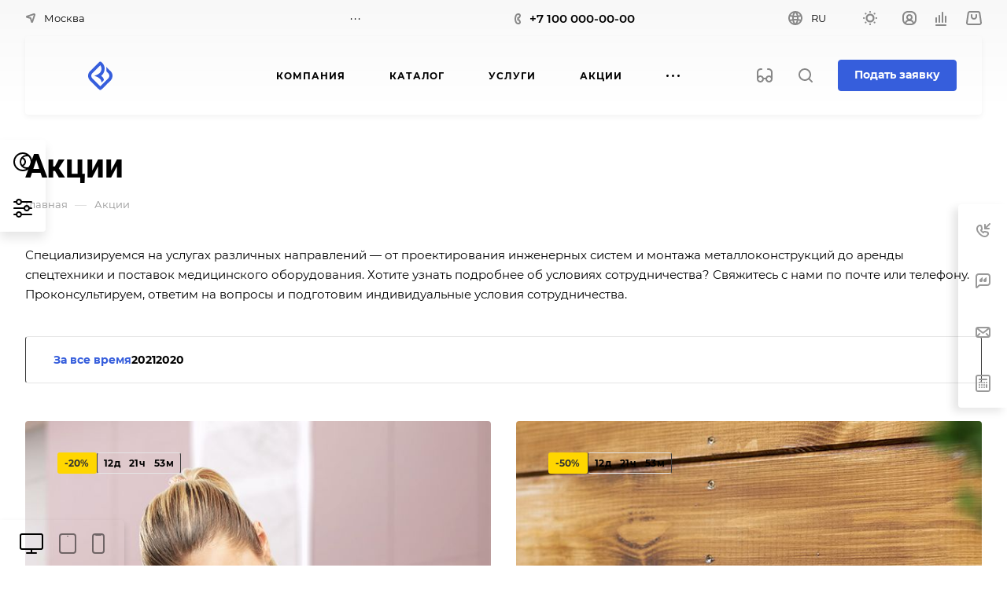

--- FILE ---
content_type: text/html; charset=windows-1251
request_url: https://allcorp3-partner.ru/sales/
body_size: 109410
content:
<!DOCTYPE html>
<html xmlns="http://www.w3.org/1999/xhtml" xml:lang="ru" lang="ru" class="  ">
	<head>
		<title>Акции</title>
		<meta name="viewport" content="initial-scale=1.0, width=device-width, maximum-scale=1" />
		<meta name="HandheldFriendly" content="true" />
		<meta name="yes" content="yes" />
		<meta name="apple-mobile-web-app-status-bar-style" content="black" />
		<meta name="SKYPE_TOOLBAR" content="SKYPE_TOOLBAR_PARSER_COMPATIBLE" />
		<meta http-equiv="Content-Type" content="text/html; charset=windows-1251" />
<meta name="keywords" content="услуги москва, готовые решения, allcorp2 агентство, IT компания, разработка сайтов, продвижение сайтов, сайты на битрикс" />
<meta name="description" content="Компания специализируется на оказании широкого спектра услуг как для корпоративных клиентов так и для частных лиц. Профессионализм и ответственность ключевые преимущества нашей компании." />
<script data-skip-moving="true">(function(w, d, n) {var cl = "bx-core";var ht = d.documentElement;var htc = ht ? ht.className : undefined;if (htc === undefined || htc.indexOf(cl) !== -1){return;}var ua = n.userAgent;if (/(iPad;)|(iPhone;)/i.test(ua)){cl += " bx-ios";}else if (/Windows/i.test(ua)){cl += ' bx-win';}else if (/Macintosh/i.test(ua)){cl += " bx-mac";}else if (/Linux/i.test(ua) && !/Android/i.test(ua)){cl += " bx-linux";}else if (/Android/i.test(ua)){cl += " bx-android";}cl += (/(ipad|iphone|android|mobile|touch)/i.test(ua) ? " bx-touch" : " bx-no-touch");cl += w.devicePixelRatio && w.devicePixelRatio >= 2? " bx-retina": " bx-no-retina";var ieVersion = -1;if (/AppleWebKit/.test(ua)){cl += " bx-chrome";}else if (/Opera/.test(ua)){cl += " bx-opera";}else if (/Firefox/.test(ua)){cl += " bx-firefox";}ht.className = htc ? htc + " " + cl : cl;})(window, document, navigator);</script>


<link href="/bitrix/css/aspro.allcorp3/notice.min.css?16638498492738"  rel="stylesheet" />
<link href="/bitrix/cache/css/s1/aspro-allcorp3/page_d62427c74d544160b4b54a38fcab29ac/page_d62427c74d544160b4b54a38fcab29ac_v1.css?17675412604629"  rel="stylesheet" />
<link href="/bitrix/cache/css/s1/aspro-allcorp3/default_d7af1b042a0a641816fb27f7fc3d4d2c/default_d7af1b042a0a641816fb27f7fc3d4d2c_v1.css?17675099801477"  rel="stylesheet" />
<link href="/bitrix/cache/css/s1/aspro-allcorp3/default_6bb8acd126c323d8efc2a35f0f95ebda/default_6bb8acd126c323d8efc2a35f0f95ebda_v1.css?1767509980664"  rel="stylesheet" />
<link href="/bitrix/cache/css/s1/aspro-allcorp3/default_335a9d710710272ba0cdcc86d4c78db9/default_335a9d710710272ba0cdcc86d4c78db9_v1.css?17675099802125"  rel="stylesheet" />
<link href="/bitrix/cache/css/s1/aspro-allcorp3/template_1397a6c4ee9e3c9d2c9b5911dc9af810/template_1397a6c4ee9e3c9d2c9b5911dc9af810_v1.css?1767510085750849"  data-template-style="true" rel="stylesheet" />







                                <script data-skip-moving="true" src="/bitrix/js/main/jquery/jquery-2.2.4.min.js"></script>
                <script data-skip-moving="true" src="/bitrix/templates/aspro-allcorp3/js/speed.min.js?=1663849866"></script>
            
<link rel="manifest" href="/manifest.json">
<style>html {--theme-base-color: #365edc;--theme-base-opacity-color: #365edc1a;--theme-more-color: #365edc;--theme-border-radius:4px;--theme-outer-border-radius:4px;--theme-button-border-radius:4px;--theme-text-transform:none;--theme-letter-spacing:normal;--theme-button-font-size:0%;--theme-button-padding-2px:0%;--theme-button-padding-1px:0%;--theme-more-color-hue:226;--theme-more-color-saturation:70%;--theme-more-color-lightness:54%;--theme-base-color-hue:226;--theme-base-color-saturation:70%;--theme-base-color-lightness:54%;--theme-lightness-hover-diff:6%}</style>
<style>html {--theme-base-color: #365edc;--theme-base-opacity-color: #365edc1a;--theme-more-color: #365edc;--theme-border-radius:4px;--theme-outer-border-radius:4px;--theme-button-border-radius:4px;--theme-text-transform:none;--theme-letter-spacing:normal;--theme-button-font-size:0%;--theme-button-padding-2px:0%;--theme-button-padding-1px:0%;--theme-more-color-hue:226;--theme-more-color-saturation:70%;--theme-more-color-lightness:54%;--theme-base-color-hue:226;--theme-base-color-saturation:70%;--theme-base-color-lightness:54%;--theme-lightness-hover-diff:6%}</style>
<style>.switcher-title {font-family: "Roboto", Arial, sans-serif;}</style>
<link href="/bitrix/templates/aspro-allcorp3/css/print.min.css?166384986711596" data-template-style="true" rel="stylesheet" media="print">
<script src="/bitrix/templates/aspro-allcorp3/vendor/ls.unveilhooks.min.js" data-skip-moving="true" defer=""></script>
<script src="/bitrix/templates/aspro-allcorp3/vendor/lazysizes.min.js" data-skip-moving="true" defer=""></script>
<script data-skip-moving="true" src="/bitrix/templates/aspro-allcorp3/js/actual.counter.min.js?=1663849866" defer></script>
<link rel="shortcut icon" href="/favicon.ico" type="image/x-icon" />
<link rel="apple-touch-icon" sizes="180x180" href="/include/apple-touch-icon.png" />
<meta property="og:title" content="Акции" />
<meta property="og:type" content="website" />
<meta property="og:image" content="https://allcorp3-partner.ru/logo.png" />
<link rel="image_src" href="https://allcorp3-partner.ru/logo.png"  />
<meta property="og:url" content="https://allcorp3-partner.ru/sales/" />
<meta property="og:description" content="Компания специализируется на оказании широкого спектра услуг как для корпоративных клиентов так и для частных лиц. Профессионализм и ответственность ключевые преимущества нашей компании." />



								<style>html {}</style>	</head>
	<body class=" site_s1   header_padding-146 side_left hide_menu_page region_confirm_top header_fill_light all_title_1 menu_lowercase_n fixed_y mfixed_y mfixed_view_always title_position_left mmenu_leftside mheader-v1 footer-v1 fill_bg_ header-v1 title-v1 bottom-icons-panel_y with_order with_cabinet with_phones theme-default" id="main" data-site="/">
		<div class="bx_areas"></div>

		
		<div id="panel"></div>

																																											<div class="ui-panel-top-devices-inner hidden">
																																				<a class="ui-button ui-button-desktop ui-button--active" title="Компьютер" href="/preview/?viewurl=/sales/" target="_blank"><i class="svg inline  inline " aria-hidden="true"><svg   ><use xlink:href="/bitrix/templates/aspro-allcorp3/images/svg/responsible/sprite.svg?1663849867#desktop"></use></svg></i></a>
																	<a class="ui-button ui-button-tablet" title="Планшет" href="/preview/?viewurl=/sales/&device=tablet" target="_blank"><i class="svg inline  inline " aria-hidden="true"><svg   ><use xlink:href="/bitrix/templates/aspro-allcorp3/images/svg/responsible/sprite.svg?1663849867#tablet"></use></svg></i></a>
																	<a class="ui-button ui-button-mobile" title="Мобильный" href="/preview/?viewurl=/sales/&device=mobile" target="_blank"><i class="svg inline  inline " aria-hidden="true"><svg   ><use xlink:href="/bitrix/templates/aspro-allcorp3/images/svg/responsible/sprite.svg?1663849867#mobile"></use></svg></i></a>
																										</div>
														
						        <script data-skip-moving="true">
            var solutionName = 'arAllcorp3Options';
            var arAsproOptions = window[solutionName] = ({});
        </script>

        <script src="/bitrix/templates/aspro-allcorp3/js/setTheme.php?site_id=s1&site_dir=/" data-skip-moving="true"></script>

                <!--'start_frame_cache_options-block'-->                    <!--'end_frame_cache_options-block'-->
		<div class="body  hover_">
			<div class="body_media"></div>

						<div id="eyed-panel" class="eyed-panel">
			<div class="eyed-panel__inner">
			<!--noindex -->
			<div class="maxwidth-theme">
				<div class="line-block flexbox--justify-beetwen flexbox--wrap line-block--24-vertical">
					<div class="line-block__item eyed-panel__item" data-option="FONT-SIZE">
						<div class="line-block line-block--8-vertical">
							<div class="line-block__item eyed-panel__item-title font_bold">Размер шрифта</div>
							<div class="line-block__item eyed-panel__item-values">
								<div class="line-block line-block--8">
									<div class="line-block__item">
										<a href="" class="eyed-panel__item-value active" data-option_value="16" rel="nofollow" title="Уменьшенный размер шрифта"><i class="svg inline  svg-inline-" aria-hidden="true" ><svg width="19" height="13" viewBox="0 0 19 13" fill="none" xmlns="http://www.w3.org/2000/svg">
    <path d="M8.96686 11.9968L7.82623 8.82495H3.45905L2.34186 11.9968H0.373108L4.64655 0.528076H6.6778L10.9512 11.9968H8.96686ZM7.33405 7.21558L6.26373 4.1062C6.18561 3.89787 6.07623 3.56974 5.93561 3.12183C5.80019 2.67391 5.70644 2.34578 5.65436 2.13745C5.51373 2.77808 5.308 3.4786 5.03717 4.23901L4.00592 7.21558H7.33405ZM17.67 11.9968L17.3028 10.7937H17.2403C16.8236 11.3197 16.4044 11.6791 15.9825 11.8718C15.5606 12.0593 15.0189 12.1531 14.3575 12.1531C13.5085 12.1531 12.8445 11.9239 12.3653 11.4656C11.8913 11.0072 11.6544 10.3588 11.6544 9.52026C11.6544 8.62964 11.9851 7.95776 12.6465 7.50464C13.308 7.05151 14.3158 6.80412 15.67 6.76245L17.1622 6.71558V6.25464C17.1622 5.70256 17.032 5.2911 16.7715 5.02026C16.5163 4.74422 16.1179 4.6062 15.5762 4.6062C15.1335 4.6062 14.709 4.67131 14.3028 4.80151C13.8965 4.93172 13.5059 5.08537 13.1309 5.26245L12.5372 3.94995C13.0059 3.70516 13.5189 3.52026 14.0762 3.39526C14.6335 3.26506 15.1596 3.19995 15.6544 3.19995C16.7533 3.19995 17.5814 3.43953 18.1387 3.9187C18.7012 4.39787 18.9825 5.15047 18.9825 6.17651V11.9968H17.67ZM14.9356 10.7468C15.6023 10.7468 16.1361 10.5619 16.5372 10.1921C16.9434 9.81714 17.1465 9.2937 17.1465 8.62183V7.87183L16.0372 7.9187C15.1726 7.94995 14.5424 8.09578 14.1465 8.3562C13.7559 8.61141 13.5606 9.00464 13.5606 9.53589C13.5606 9.92131 13.6752 10.2208 13.9044 10.4343C14.1335 10.6427 14.4773 10.7468 14.9356 10.7468Z" fill="black"/>
</svg>
</i></a>
									</div>
									<div class="line-block__item">
										<a href="" class="eyed-panel__item-value" data-option_value="20" 
										rel="nofollow" title="Нормальный размер шрифта"><i class="svg inline  svg-inline-" aria-hidden="true" ><svg width="27" height="17" viewBox="0 0 27 17" fill="none" xmlns="http://www.w3.org/2000/svg">
    <path d="M12.2302 16L10.6618 11.6387H4.65692L3.12079 16H0.413757L6.28973 0.230469H9.0827L14.9587 16H12.2302ZM9.98505 9.42578L8.51337 5.15039C8.40594 4.86393 8.25555 4.41276 8.06219 3.79688C7.876 3.18099 7.74709 2.72982 7.67548 2.44336C7.48212 3.32422 7.19924 4.28743 6.82684 5.33301L5.40887 9.42578H9.98505ZM24.197 16L23.6921 14.3457H23.6061C23.0332 15.069 22.4567 15.5632 21.8766 15.8281C21.2966 16.0859 20.5518 16.2148 19.6423 16.2148C18.475 16.2148 17.5619 15.8997 16.903 15.2695C16.2513 14.6393 15.9255 13.7477 15.9255 12.5947C15.9255 11.3701 16.3802 10.4463 17.2897 9.82324C18.1992 9.2002 19.585 8.86003 21.447 8.80273L23.4987 8.73828V8.10449C23.4987 7.34538 23.3197 6.77962 22.9616 6.40723C22.6107 6.02767 22.0628 5.83789 21.3181 5.83789C20.7093 5.83789 20.1257 5.92741 19.5671 6.10645C19.0085 6.28548 18.4714 6.49674 17.9557 6.74023L17.1393 4.93555C17.7839 4.59896 18.4893 4.34473 19.2556 4.17285C20.0218 3.99382 20.7451 3.9043 21.4255 3.9043C22.9365 3.9043 24.0752 4.23372 24.8415 4.89258C25.6149 5.55143 26.0016 6.58626 26.0016 7.99707V16H24.197ZM20.4372 14.2812C21.3539 14.2812 22.0879 14.027 22.6393 13.5186C23.1979 13.0029 23.4772 12.2832 23.4772 11.3594V10.3281L21.9518 10.3926C20.763 10.4355 19.8965 10.6361 19.3522 10.9941C18.8151 11.3451 18.5466 11.8857 18.5466 12.6162C18.5466 13.1462 18.7041 13.5579 19.0192 13.8516C19.3343 14.138 19.807 14.2812 20.4372 14.2812Z" fill="black"/>
</svg></i></a>
									</div>
									<div class="line-block__item">
										<a href="" class="eyed-panel__item-value" data-option_value="24" rel="nofollow" title=" Увеличенный размер шрифта"><i class="svg inline  svg-inline-" aria-hidden="true" ><svg width="34" height="22" viewBox="0 0 34 22" fill="none" xmlns="http://www.w3.org/2000/svg">
    <path d="M15.4788 21L13.4827 15.4492H5.84009L3.88501 21H0.439697L7.91821 0.929688H11.4729L18.9514 21H15.4788ZM12.6213 12.6328L10.7483 7.19141C10.6116 6.82682 10.4202 6.2526 10.1741 5.46875C9.93709 4.6849 9.77303 4.11068 9.68188 3.74609C9.43579 4.86719 9.07576 6.0931 8.60181 7.42383L6.79712 12.6328H12.6213ZM30.7092 21L30.0667 18.8945H29.9573C29.2281 19.8151 28.4944 20.444 27.7561 20.7812C27.0178 21.1094 26.0699 21.2734 24.9124 21.2734C23.4267 21.2734 22.2646 20.8724 21.426 20.0703C20.5966 19.2682 20.1819 18.1335 20.1819 16.666C20.1819 15.1074 20.7607 13.9316 21.9182 13.1387C23.0758 12.3457 24.8394 11.9128 27.2092 11.8398L29.8206 11.7578V10.9512C29.8206 9.98503 29.5927 9.26497 29.137 8.79102C28.6903 8.30794 27.9931 8.06641 27.0452 8.06641C26.2704 8.06641 25.5276 8.18034 24.8167 8.4082C24.1057 8.63607 23.4221 8.90495 22.7659 9.21484L21.7268 6.91797C22.5471 6.48958 23.4449 6.16602 24.4202 5.94727C25.3954 5.7194 26.316 5.60547 27.1819 5.60547C29.1051 5.60547 30.5543 6.02474 31.5295 6.86328C32.5139 7.70182 33.0061 9.01888 33.0061 10.8145V21H30.7092ZM25.9241 18.8125C27.0907 18.8125 28.025 18.4889 28.7268 17.8418C29.4377 17.1855 29.7932 16.2695 29.7932 15.0938V13.7812L27.8518 13.8633C26.3388 13.918 25.2359 14.1732 24.5432 14.6289C23.8596 15.0755 23.5178 15.7637 23.5178 16.6934C23.5178 17.3678 23.7183 17.8919 24.1194 18.2656C24.5204 18.6302 25.122 18.8125 25.9241 18.8125Z" fill="black"/>
</svg></i></a>
									</div>
								</div>
							</div>
						</div>
					</div>
					<div class="line-block__item eyed-panel__item" data-option="COLOR-SCHEME">
						<div class="line-block line-block--8-vertical">
							<div class="line-block__item eyed-panel__item-title font_bold">Цвет фона и шрифта</div>
							<div class="line-block__item eyed-panel__item-values">
								<div class="line-block line-block--8">
									<div class="line-block__item">
										<a href="" class="eyed-panel__item-value active" data-option_value="black" rel="nofollow" title="Черным по белому фону"><span><i class="svg inline  svg-inline-" aria-hidden="true" ><svg width="12" height="18" viewBox="0 0 12 18" fill="none" xmlns="http://www.w3.org/2000/svg">
    <path d="M10 10.7227H11.9962V17.0028H9.36823V13H0V0H2.72461V10.7324H7.28418V0H10V10.7227Z" fill="black"/>
</svg></i></span></a>
									</div>
									<div class="line-block__item">
										<a href="" class="eyed-panel__item-value" data-option_value="white" rel="nofollow" title="Белым по черному фону"><span><i class="svg inline  svg-inline-" aria-hidden="true" ><svg width="12" height="18" viewBox="0 0 12 18" fill="none" xmlns="http://www.w3.org/2000/svg">
    <path d="M10 10.7227H11.9962V17.0028H9.36823V13H0V0H2.72461V10.7324H7.28418V0H10V10.7227Z" fill="#FFFFFF"/>
</svg>
</i></span></a>
									</div>
									<div class="line-block__item">
										<a href="" class="eyed-panel__item-value" data-option_value="blue" rel="nofollow" title="Синим по голубому фону"><span><i class="svg inline  svg-inline-" aria-hidden="true" ><svg width="12" height="18" viewBox="0 0 12 18" fill="none" xmlns="http://www.w3.org/2000/svg">
    <path d="M10 10.7227H11.9962V17.0028H9.36823V13H0V0H2.72461V10.7324H7.28418V0H10V10.7227Z" fill="#133C58"/>
</svg></i></span></a>
									</div>
									<div class="line-block__item">
										<a href="" class="eyed-panel__item-value" data-option_value="black_on_yellow" rel="nofollow" title="Черным по желтому фону"><span><i class="svg inline  svg-inline-" aria-hidden="true" ><svg width="12" height="18" viewBox="0 0 12 18" fill="none" xmlns="http://www.w3.org/2000/svg">
    <path d="M10 10.7227H11.9962V17.0028H9.36823V13H0V0H2.72461V10.7324H7.28418V0H10V10.7227Z" fill="#FFFF00"/>
</svg></i></span></a>
									</div>
									<div class="line-block__item">
										<a href="" class="eyed-panel__item-value" data-option_value="green" rel="nofollow" title="Зеленым по черному фону"><span><i class="svg inline  svg-inline-" aria-hidden="true" ><svg width="12" height="18" viewBox="0 0 12 18" fill="none" xmlns="http://www.w3.org/2000/svg">
    <path d="M10 10.7227H11.9962V17.0028H9.36823V13H0V0H2.72461V10.7324H7.28418V0H10V10.7227Z" fill="#a9dd38"/>
</svg>
</i></span></a>
									</div>
								</div>
							</div>
						</div>
					</div>
					<div class="line-block__item eyed-panel__item" data-option="IMAGES">
						<div class="line-block line-block--8-vertical">
							<div class="line-block__item eyed-panel__item-title font_bold">Изображения</div>
							<div class="line-block__item eyed-panel__item-values">
								<div class="line-block line-block--8">
									<div class="line-block__item">
										<a href="" class="eyed-panel__item-value active" data-option_value="1" rel="nofollow" title="Отображать изображения"><i class="svg inline  svg-inline-" aria-hidden="true" ><svg width="23" height="16" viewBox="0 0 23 16" fill="none" xmlns="http://www.w3.org/2000/svg">
    <path fill-rule="evenodd" clip-rule="evenodd" d="M6.99999 3C6.99999 4.65685 5.65684 6 3.99999 6C2.34314 6 0.99999 4.65685 0.99999 3C0.99999 1.34315 2.34314 0 3.99999 0C5.65684 0 6.99999 1.34315 6.99999 3ZM5.24741 8.86009L0.451182 14.3415C-0.114578 14.9881 0.344599 16 1.20376 16H13L6.75257 8.86009C6.35416 8.40476 5.64583 8.40476 5.24741 8.86009ZM12.2137 3.00071L8.52538 7.69489L15.9999 15.9999H21.9425C22.777 15.9999 23.2444 15.0382 22.7288 14.3821L13.7863 3.00071C13.3859 2.49114 12.614 2.49114 12.2137 3.00071Z" fill="black"/>
</svg></i></a>
									</div>
									<div class="line-block__item">
										<a href="" class="eyed-panel__item-value" data-option_value="0" rel="nofollow" title="Скрывать изображения"><i class="svg inline  svg-inline-" aria-hidden="true" ><svg width="20" height="20" viewBox="0 0 20 20" fill="none" xmlns="http://www.w3.org/2000/svg">
    <path fill-rule="evenodd" clip-rule="evenodd" d="M17 10C17 13.866 13.866 17 10 17C8.6099 17 7.31444 16.5948 6.22529 15.8961L15.8961 6.22529C16.5948 7.31444 17 8.6099 17 10ZM4.06915 18.0522C5.72846 19.2764 7.77973 20 10 20C15.5228 20 20 15.5228 20 10C20 4.47715 15.5228 0 10 0C4.47715 0 0 4.47715 0 10C0 12.2203 0.723592 14.2716 1.94782 15.9309L1.9023 15.9764L2.2681 16.3422C2.68477 16.8496 3.15041 17.3152 3.6578 17.7319L4.02362 18.0977L4.06915 18.0522ZM4.10396 13.7748L13.7748 4.10396C12.6856 3.40521 11.3901 3 10 3C6.13401 3 3 6.13401 3 10C3 11.3901 3.40521 12.6856 4.10396 13.7748Z" fill="black"/>
</svg></i></a>
									</div>
								</div>
							</div>
						</div>
					</div>
					<div class="line-block__item eyed-panel__item" data-option="SPEAKER">
						<div class="line-block line-block--8-vertical">
							<div class="line-block__item eyed-panel__item-title font_bold">Озвучивание текста</div>
							<div class="line-block__item eyed-panel__item-values">
								<div class="line-block line-block--8">
									<div class="line-block__item">
										<a href="" class="eyed-panel__item-value active" data-option_value="1" title="Озвучивать текст" rel="nofollow"><i class="svg inline  svg-inline-" aria-hidden="true" ><svg width="25" height="19" viewBox="0 0 25 19" fill="none" xmlns="http://www.w3.org/2000/svg">
    <path fill-rule="evenodd" clip-rule="evenodd" d="M5 12H2C0.895431 12 0 11.1046 0 9.99999V7.99998C0 6.89541 0.895424 5.99998 1.99999 5.99997L5 5.99996L10.2668 0.321492C10.8851 -0.345077 12 0.0923814 12 1.00153V17.0071C12 17.9166 10.8843 18.3538 10.2663 17.6865L5 12ZM23.7591 4.1292C23.1194 2.58498 22.1819 1.18187 21 -3.15548e-05L19.6087 1.39131C20.6078 2.39049 21.4004 3.5767 21.9412 4.88219C22.4819 6.18769 22.7603 7.58691 22.7603 8.99997C22.7603 10.413 22.4819 11.8122 21.9412 13.1177C21.4004 14.4232 20.6078 15.6094 19.6087 16.6086L21 18C22.1819 16.8181 23.1194 15.415 23.7591 13.8707C24.3987 12.3265 24.7279 10.6714 24.7279 8.99997C24.7279 7.32851 24.3987 5.67343 23.7591 4.1292ZM18.2294 2.30707C19.1083 3.186 19.8055 4.22943 20.2812 5.3778C20.7568 6.52617 21.0016 7.75698 21.0016 8.99997C21.0016 10.243 20.7568 11.4738 20.2812 12.6221C19.8055 13.7705 19.1083 14.8139 18.2294 15.6929L16.8317 14.2952C17.5271 13.5999 18.0787 12.7743 18.4551 11.8657C18.8314 10.9572 19.0251 9.98339 19.0251 8.99997C19.0251 8.01655 18.8314 7.04275 18.4551 6.13419C18.0787 5.22562 17.5271 4.40008 16.8317 3.7047L18.2294 2.30707ZM17.1192 9.07167C17.1342 7.50657 16.6595 5.97594 15.7615 4.69398L14.4778 5.59316C15.1883 6.60742 15.5639 7.81841 15.552 9.05669C15.5402 10.295 15.1415 11.4986 14.4118 12.4991L15.6781 13.4226C16.6004 12.158 17.1043 10.6368 17.1192 9.07167Z" fill="black"/>
</svg></i></a>
									</div>
									<div class="line-block__item">
										<a href="" class="eyed-panel__item-value" data-option_value="0" title="Не озвучивать текст" rel="nofollow"><i class="svg inline  svg-inline-" aria-hidden="true" ><svg width="20" height="20" viewBox="0 0 20 20" fill="none" xmlns="http://www.w3.org/2000/svg">
    <path fill-rule="evenodd" clip-rule="evenodd" d="M17 10C17 13.866 13.866 17 10 17C8.6099 17 7.31444 16.5948 6.22529 15.8961L15.8961 6.22529C16.5948 7.31444 17 8.6099 17 10ZM4.06915 18.0522C5.72846 19.2764 7.77973 20 10 20C15.5228 20 20 15.5228 20 10C20 4.47715 15.5228 0 10 0C4.47715 0 0 4.47715 0 10C0 12.2203 0.723592 14.2716 1.94782 15.9309L1.9023 15.9764L2.2681 16.3422C2.68477 16.8496 3.15041 17.3152 3.6578 17.7319L4.02362 18.0977L4.06915 18.0522ZM4.10396 13.7748L13.7748 4.10396C12.6856 3.40521 11.3901 3 10 3C6.13401 3 3 6.13401 3 10C3 11.3901 3.40521 12.6856 4.10396 13.7748Z" fill="black"/>
</svg></i></a>
									</div>
								</div>
							</div>
						</div>
					</div>
					<div class="line-block__item">
						<div class="btn btn-default eyed-toggle eyed-toggle--off font_bold"><i class="svg inline  svg-inline-" aria-hidden="true" ><svg width="22" height="14" viewBox="0 0 22 14" fill="none" xmlns="http://www.w3.org/2000/svg">
    <path fill-rule="evenodd" clip-rule="evenodd" d="M16.4576 3.84755C17.9142 4.86718 19.1161 6.0974 19.9011 7C19.1161 7.9026 17.9142 9.13282 16.4576 10.1524C14.88 11.2568 13.1674 12 11.4625 12C9.75763 12 8.04508 11.2568 6.46746 10.1524C5.01083 9.13282 3.80896 7.9026 3.02394 7C3.80896 6.0974 5.01083 4.86718 6.46746 3.84755C6.519 3.81148 6.57068 3.77578 6.6225 3.74049C6.51809 4.14288 6.46252 4.56495 6.46252 5C6.46252 7.76142 8.7011 10 11.4625 10C14.2239 10 16.4625 7.76142 16.4625 5C16.4625 4.56495 16.407 4.14288 16.3025 3.74049C16.3544 3.77578 16.406 3.81148 16.4576 3.84755ZM11.4625 0C16.0118 0 19.916 3.92521 21.5903 5.89701C22.1366 6.54044 22.1366 7.45956 21.5903 8.10299C19.916 10.0748 16.0118 14 11.4625 14C6.91329 14 3.00906 10.0748 1.3348 8.10299C0.788465 7.45956 0.788465 6.54044 1.3348 5.89701C3.00906 3.92521 6.91329 0 11.4625 0ZM11.4625 2C9.80567 2 8.46252 3.34315 8.46252 5C8.46252 6.65685 9.80567 8 11.4625 8C13.1194 8 14.4625 6.65685 14.4625 5C14.4625 3.34315 13.1194 2 11.4625 2Z" fill="black"/>
</svg></i>Обычная версия сайта</div>
					</div>
				</div>
			</div>
			<!-- noindex -->
		</div>
					</div>			<div class="visible-lg visible-md title-v1" data-ajax-block="HEADER" data-ajax-callback="headerInit">
				
<div class="mega-fixed-menu header--color_dark mega-fixed-menu--dark" data-src="" style="background: url(/upload/iblock/d3f/d3f2764534f8c9ccb9a4029c9d033f79.jpg) no-repeat center;">
	<div class="mega-fixed-menu__row ">
		<div class="line-block line-block--100 line-block--32-1400">
						<div class="line-block__item">
				<div class="logo no-shrinked ">
					<a class="menu-light-icon-fill banner-light-icon-fill" href="/"><svg width="141" height="37" viewBox="0 0 141 37" fill="none" xmlns="http://www.w3.org/2000/svg">
<path fill-rule="evenodd" class="fill-dark-light" clip-rule="evenodd" d="M115.3 10.9659H112V25.9659H115.3V18.7179C115.241 18.0946 115.336 17.4664 115.577 16.8885C115.818 16.3105 116.196 15.8004 116.68 15.4029C118.003 14.7222 119.486 14.4162 120.97 14.5179V11.0079C118.71 11.0079 116.12 11.9379 115.3 13.7979V10.9659V10.9659ZM127.31 13.1259V10.9659H124.01V31.9659H127.31V23.8359C128.53 25.5159 130.28 26.0279 132.56 26.0279C133.548 26.0462 134.53 25.8556 135.44 25.4686C136.35 25.0816 137.167 24.5068 137.84 23.7819C139.242 22.3712 140.03 20.4627 140.03 18.4734C140.03 16.4841 139.242 14.5756 137.84 13.1649C137.166 12.4442 136.347 11.8753 135.437 11.496C134.526 11.1166 133.546 10.9356 132.56 10.9649C130.28 10.9649 128.53 11.4239 127.31 13.1239V13.1259ZM127.31 18.4659C127.292 17.8876 127.403 17.3127 127.637 16.7834C127.871 16.2541 128.22 15.784 128.66 15.4079C129.575 14.5404 130.788 14.057 132.05 14.057C133.311 14.057 134.524 14.5404 135.44 15.4079C135.865 15.7956 136.205 16.2679 136.437 16.7945C136.67 17.321 136.79 17.8903 136.79 18.4659C136.79 19.0415 136.67 19.6107 136.437 20.1373C136.205 20.6639 135.865 21.1361 135.44 21.5239C134.996 21.9718 134.468 22.3274 133.887 22.5701C133.305 22.8128 132.68 22.9377 132.05 22.9377C131.419 22.9377 130.795 22.8128 130.213 22.5701C129.631 22.3274 129.104 21.9718 128.66 21.5239C128.22 21.1477 127.871 20.6776 127.637 20.1484C127.403 19.6191 127.292 19.0441 127.31 18.4659V18.4659ZM57.7 13.0959C56.48 11.4159 54.73 10.9679 52.45 10.9679C51.4665 10.9352 50.4871 11.1117 49.5769 11.4856C48.6667 11.8595 47.8462 12.4223 47.1697 13.1369C46.4549 13.8245 45.891 14.6535 45.5139 15.5709C45.1369 16.4884 44.955 17.4743 44.9798 18.4659C44.9578 19.4619 45.1411 20.4517 45.5178 21.374C45.8946 22.2962 46.4566 23.1312 47.1697 23.8269C47.844 24.5452 48.664 25.1114 49.5745 25.4878C50.485 25.8643 51.4653 26.0423 52.45 26.0099C54.73 26.0099 56.48 25.5099 57.7 23.8099V25.9699H60.9397V10.9699H57.7V13.0999V13.0959ZM48.22 18.4659C48.2017 17.8832 48.3132 17.3038 48.5467 16.7697C48.7802 16.2356 49.1295 15.7601 49.5696 15.3779C50.4945 14.5289 51.7043 14.0579 52.9597 14.0579C54.2152 14.0579 55.425 14.5289 56.3499 15.3779C56.79 15.7601 57.1393 16.2356 57.3728 16.7697C57.6063 17.3038 57.7183 17.8832 57.7 18.4659C57.7185 19.0554 57.6071 19.6418 57.3738 20.1836C57.1405 20.7253 56.7909 21.2092 56.3499 21.6009C55.4247 22.4492 54.215 22.9198 52.9597 22.9198C51.7045 22.9198 50.4948 22.4492 49.5696 21.6009C49.1286 21.2092 48.779 20.7253 48.5457 20.1836C48.3124 19.6418 48.2015 19.0554 48.22 18.4659ZM67.9597 25.9659V4.00488H64.68V25.9659H67.9597ZM74.95 25.9659V4.00488H71.6897V25.9659H74.95ZM89.5296 25.0609C90.7005 24.3909 91.6578 23.4027 92.2898 22.2109L89.4998 20.6209C89.1324 21.3047 88.5728 21.8658 87.8899 22.2349C87.165 22.6437 86.3414 22.8457 85.5095 22.8189C84.9338 22.8543 84.3575 22.762 83.8216 22.5486C83.2857 22.3353 82.8038 22.0062 82.4099 21.5849C81.9927 21.1849 81.6678 20.6984 81.4588 20.1595C81.2497 19.6207 81.1616 19.0426 81.2 18.4659C81.1617 17.8963 81.25 17.3254 81.4593 16.7943C81.6685 16.2632 81.9935 15.7852 82.4099 15.3949C82.8038 14.9735 83.2857 14.6444 83.8216 14.4311C84.3575 14.2178 84.9338 14.1255 85.5095 14.1609C86.34 14.1296 87.1635 14.3263 87.8899 14.7299C88.5632 15.0992 89.1047 15.6688 89.4397 16.3599L92.2298 14.7399C91.6257 13.5555 90.6866 12.5749 89.5296 11.9199C88.3088 11.2521 86.9302 10.9276 85.5398 10.9809C84.5482 10.9657 83.5636 11.1483 82.6433 11.5179C81.7231 11.8875 80.8856 12.4368 80.18 13.1336C79.4743 13.8304 78.9147 14.6608 78.5335 15.5763C78.1523 16.4919 77.9571 17.4742 77.9597 18.4659C77.9265 19.4666 78.1072 20.463 78.49 21.3882C78.8729 22.3134 79.4493 23.1462 80.18 23.8309C80.863 24.5589 81.6959 25.13 82.6214 25.5045C83.5468 25.879 84.5426 26.048 85.5398 25.9999C86.9302 26.0531 88.3088 25.7286 89.5296 25.0609V25.0609ZM106.89 23.8789C108.261 22.4284 109.011 20.5003 108.983 18.5048C108.954 16.5092 108.148 14.6036 106.736 13.1932C105.323 11.7829 103.417 10.9792 101.421 10.953C99.4256 10.9268 97.4983 11.6801 96.0496 13.0529C94.9815 14.1161 94.2548 15.4736 93.9617 16.9518C93.6686 18.4301 93.8229 19.9622 94.4046 21.3525C94.9862 22.7428 95.9689 23.9282 97.2273 24.7574C98.4858 25.5866 99.963 26.0219 101.47 26.0079C102.473 26.0568 103.474 25.8923 104.408 25.5253C105.343 25.1583 106.189 24.5971 106.89 23.8789V23.8789ZM97.1897 18.4659C97.1489 17.8869 97.237 17.306 97.448 16.7652C97.659 16.2245 97.9878 15.7373 98.4099 15.3389C98.7946 14.9147 99.2685 14.5812 99.7976 14.3625C100.327 14.1437 100.898 14.0452 101.47 14.0739C102.052 14.0449 102.634 14.1431 103.174 14.3615C103.715 14.58 104.201 14.9135 104.6 15.3389C105.39 16.1883 105.83 17.3056 105.83 18.4659C105.83 19.6262 105.39 20.7435 104.6 21.5929C104.201 22.0183 103.715 22.3518 103.174 22.5703C102.634 22.7887 102.052 22.8868 101.47 22.8579C100.898 22.8866 100.327 22.788 99.7976 22.5693C99.2685 22.3505 98.7946 22.017 98.4099 21.5929C97.9878 21.1944 97.659 20.7073 97.448 20.1665C97.237 19.6258 97.1489 19.0449 97.1897 18.4659V18.4659Z" fill="#333333"/>
<path class="fill-theme-svg" fill-rule="evenodd" clip-rule="evenodd" d="M31 18.5C31.0017 20.5235 30.2779 22.4805 28.96 24.016L28.98 24.032L28.6299 24.379C28.5499 24.464 28.4599 24.548 28.3799 24.63C28.3799 24.63 22.8 30.21 18.98 34.025C18.65 34.358 18.3298 34.677 18.0298 34.978C15.8198 37.186 15.19 37.202 13.02 35.024C12.69 34.698 12.34 34.35 11.98 33.986C8.15998 30.173 2.62012 24.63 2.62012 24.63C2.54012 24.548 2.45012 24.464 2.37012 24.379L2.02002 24.032L2.04004 24.016C0.725332 22.4827 0.00183714 20.5301 3.49518e-06 18.5103C-0.00183014 16.4906 0.717864 14.5366 2.02979 13.001H2.02002L2.06006 12.966C2.33837 12.6432 2.63902 12.3404 2.95996 12.06C2.95996 12.06 8.29 6.73796 12 3.02896C12.35 2.67296 12.6898 2.32897 13.0098 2.01297C15.2298 -0.203034 15.7402 -0.199021 17.9902 2.04498C18.384 2.44023 18.7324 2.87789 19.0298 3.34997C19.7193 4.2889 20.2467 5.33675 20.5898 6.44998C20.8692 7.44163 21.0074 8.46772 21 9.49795C21.0008 11.2322 20.6081 12.9441 19.8511 14.5045C19.0941 16.0649 17.9925 17.4331 16.6299 18.506C17.1043 18.8756 17.5462 19.2854 17.9502 19.731C18.3222 20.0979 18.651 20.5062 18.9302 20.948C20.2902 23.224 20.4799 23.556 18.8799 25.293C18.2788 25.9359 17.6447 26.547 16.98 27.124C16.98 27.06 17 27 17 26.935C16.9962 25.9808 16.7745 25.0402 16.3516 24.1849C15.9287 23.3296 15.3159 22.5823 14.5601 22C13.3174 20.7627 11.7942 19.8439 10.1201 19.322C8.74012 18.767 7.75 18.467 7.75 18.467C7.75 18.467 8.60987 18.22 10.1099 17.661C10.8299 17.39 11.3401 17.143 12.0801 16.788C13.0262 16.3443 13.8833 15.732 14.6099 14.981C15.8914 13.7986 16.7159 12.203 16.939 10.4737C17.162 8.74444 16.7696 6.99181 15.8301 5.52298L15.4902 5.19098L5.58985 15.091C4.70268 15.8337 4.14062 16.8934 4.02295 18.0445C3.90529 19.1955 4.24143 20.3471 4.95996 21.254V21.325L15.4902 31.905L25.9302 21.469V21.384C26.6136 20.5917 26.9927 19.5821 27 18.5358C27.0073 17.4895 26.6424 16.4748 25.9702 15.673L25.98 15.629L25.77 15.423C25.7 15.355 25.6398 15.291 25.5698 15.223C25.5698 15.223 25.4402 15.094 24.9102 14.563C23.0902 12.757 23.3401 13.521 23.3101 10.308C23.3039 9.1621 23.163 8.0209 22.8901 6.90796L28.04 12.053C28.361 12.3334 28.6616 12.6362 28.9399 12.959L28.98 12.994H28.9702C30.2859 14.5261 31.0062 16.4805 31 18.5V18.5Z" fill="#3860D9"/>
</svg></a>				</div>
			</div>

									        <div class="line-block__item hide-1100 " data-ajax-load-block="HEADER_TOGGLE_SLOGAN">
                        
                                                                    <div class="slogan font_sm">
                                <div class="slogan__text banner-light-text menu-light-text">
                                    Готовое решение для создания<br>
корпоративного сайта                                </div>
                            </div>
                                                
                        
        </div>


        		</div>

		<div class="line-block line-block--48">
									        <div class="line-block__item no-shrinked " data-ajax-load-block="HEADER_TOGGLE_PHONE">
                        
                                        <div class="icon-block--with_icon ">
                            <div class="phones">
                                                                <div class="phones__phones-wrapper">
                                    <!--'start_frame_cache_common-phones-block-0'--><div class="phones__inner fill-theme-parent phones__inner--with_dropdown phones__inner--big">
	<span class="icon-block__only-icon banner-light-icon-fill menu-light-icon-fill fill-theme-target">
		<i class="svg inline  svg-inline-" aria-hidden="true" ><svg width="14" height="18" viewBox="0 0 14 18" fill="none" xmlns="http://www.w3.org/2000/svg">
<path fill-rule="evenodd" clip-rule="evenodd" d="M6.63104 7.97841C6.80463 8.37048 7.0041 8.78717 7.15518 9.07225C7.27009 9.28907 7.49877 9.67951 7.75313 10.0735C7.76214 10.0675 7.77119 10.0616 7.78029 10.0557C8.42453 9.63686 9.0857 9.68158 9.33213 9.70774C9.65095 9.7416 9.94005 9.82627 10.1562 9.90146C10.5996 10.0556 11.0572 10.2844 11.4507 10.5088C11.8534 10.7384 12.2607 11.0047 12.6067 11.2698C12.7791 11.4018 12.9587 11.5506 13.1228 11.7095C13.2598 11.8422 13.4996 12.0889 13.6819 12.4208C13.9567 12.9214 13.9912 13.4324 13.9984 13.6733C14.0076 13.9837 13.9774 14.2994 13.9216 14.5917C13.8662 14.8818 13.7732 15.2138 13.6215 15.5388C13.4853 15.8308 13.2157 16.3046 12.7088 16.6593C12.2763 16.9621 12.101 17.0614 11.5704 17.3623C11.5097 17.3967 11.4445 17.4337 11.3736 17.4739C10.0199 18.2431 8.63271 17.9822 7.88102 17.8407C7.83467 17.832 7.79075 17.8237 7.74939 17.8162C6.75715 17.6353 5.7137 16.9402 4.80916 16.0871C3.83349 15.1669 2.7972 13.855 1.8574 12.1001C-0.0332021 8.56968 -0.11428 5.48344 0.0632851 4.44905C0.155366 3.91264 0.377274 3.31038 0.67849 2.76835C0.975733 2.23348 1.45254 1.57218 2.16387 1.10241C2.86272 0.640891 3.08665 0.498187 3.5503 0.267086C4.05424 0.0159067 4.54851 -0.00825558 4.84873 0.00182873C5.18399 0.01309 5.50575 0.0758517 5.78987 0.161581C6.29082 0.312738 7.02383 0.643641 7.53773 1.30319C7.84738 1.70061 7.96266 2.13768 8.0032 2.29536C8.0629 2.52757 8.10186 2.76842 8.12854 2.98699C8.18252 3.42919 8.20461 3.93488 8.19668 4.4186C8.1889 4.89393 8.15099 5.42764 8.05633 5.9073C8.00998 6.14217 7.93607 6.43773 7.80765 6.73085C7.7078 6.95878 7.43069 7.53172 6.78987 7.89289C6.7363 7.92309 6.68325 7.95156 6.63104 7.97841ZM4.36756 7.68433C4.55311 8.29107 5.08198 9.4331 5.38688 10.0084C5.69177 10.5837 6.4713 11.8462 6.90539 12.2852C7.33947 12.7242 7.68815 12.619 7.8981 12.5196C7.99603 12.4732 8.11572 12.3629 8.26158 12.2285C8.42842 12.0748 8.62948 11.8895 8.87134 11.7322C9.32463 11.4376 11.633 12.8464 11.9276 13.3829C12.1 13.6969 11.9533 14.7465 11.561 15.0211C11.208 15.2682 11.1075 15.3251 10.5781 15.6255C10.5193 15.6588 10.4551 15.6952 10.3847 15.7353C9.68103 16.1351 8.95879 16.0037 8.10853 15.8487C7.25828 15.6936 5.31836 14.3246 3.62164 11.1563C1.92491 7.98792 1.93885 5.3504 2.03552 4.78725C2.13219 4.22409 2.57448 3.22841 3.267 2.77107C3.95952 2.31373 4.09679 2.22961 4.44334 2.05688C4.78989 1.88414 5.64012 2.12285 5.95894 2.53204C6.27777 2.94122 6.32266 5.86013 5.80696 6.15079C5.54379 6.29912 5.29676 6.38092 5.09355 6.44822C4.89855 6.5128 4.74389 6.56401 4.65399 6.64783C4.65164 6.65003 4.64927 6.65224 4.64688 6.65446C4.4631 6.8257 4.18439 7.08538 4.36756 7.68433Z" fill="#888888"/>
</svg></i>	</span>
	<span class="icon-block__icon banner-light-icon-fill menu-light-icon-fill">
		<i class="svg inline  svg-inline-" aria-hidden="true" ><svg width="8" height="14" viewBox="0 0 8 14" fill="none" xmlns="http://www.w3.org/2000/svg">
<path fill-rule="evenodd" clip-rule="evenodd" d="M4.34544 9.19035C4.3752 9.1854 4.40497 9.18018 4.43443 9.17502C4.57281 9.15079 4.70419 9.12778 4.79424 9.13924C4.98831 9.16393 5.27614 9.5452 5.52934 10.0011C5.80442 10.4963 6.00721 10.9435 5.99815 11.2339C5.9891 11.5243 5.52934 11.9971 5.27589 11.9988C5.02244 12.0005 4.84757 11.9988 4.38109 11.9511C3.9146 11.9034 3.24475 11.4539 3.05287 11.15C3.01142 11.0843 2.9725 11.0222 2.93476 10.9589C2.79777 10.7292 2.67639 10.4843 2.50683 10.0011C2.38177 9.64464 2.27993 9.27989 2.2013 8.9099C2.14516 8.64574 2.10086 8.3789 2.06839 8.11052C2.02384 7.74223 2.00157 7.37103 2.00158 6.99983C2.00159 6.62863 2.02389 6.25743 2.06846 5.88914C2.09963 5.63166 2.14168 5.37559 2.19462 5.12194C2.27415 4.74093 2.37824 4.36536 2.50691 3.99859C2.67086 3.53124 2.78974 3.27887 2.92127 3.05774C2.96323 2.9872 3.00647 2.91984 3.05287 2.8497C3.24475 2.55965 3.88724 2.09621 4.38109 2.04852C4.8225 2.0059 5.01031 2.00383 5.20555 2.00168C5.22875 2.00142 5.25205 2.00116 5.27589 2.00084C5.50043 1.99777 5.99548 2.46384 5.99815 2.76576C6.00082 3.06768 5.80442 3.50335 5.52934 3.99859C5.27614 4.45445 5.03412 4.83208 4.79424 4.86041C4.67301 4.87473 4.50319 4.84587 4.34543 4.81906C4.34446 4.8189 4.34349 4.81873 4.34253 4.81857C4.18927 4.79252 4.04775 4.76868 3.97373 4.78862C3.82312 4.82918 3.54967 4.93563 3.49577 5.30943C3.4932 5.32726 3.49073 5.34436 3.48836 5.36079C3.44104 5.68869 3.43248 5.74799 3.41183 5.99941C3.38433 6.33416 3.37058 6.66702 3.37058 6.99987C3.37058 7.3327 3.38433 7.66553 3.41183 8.00024L3.4131 8.0158C3.43387 8.26866 3.44294 8.37914 3.49577 8.69023C3.54967 9.00762 3.74545 9.17549 3.97986 9.2127C4.08232 9.22896 4.21374 9.21225 4.34544 9.19035ZM5.37457 6.77929C6.14981 6.56283 6.59901 5.993 6.72764 5.82983L6.72889 5.82825C6.95961 5.53558 7.15007 5.20246 7.27928 4.96984C7.43376 4.69172 7.59825 4.374 7.72726 4.05043C7.84309 3.75989 8.00443 3.28778 7.99965 2.74807C7.99459 2.17599 7.77645 1.73588 7.64424 1.50955C7.49263 1.24999 7.31188 1.03239 7.1437 0.862322C6.97566 0.692392 6.7691 0.518305 6.5318 0.372388C6.36872 0.272112 5.89055 -0.00858388 5.24849 0.000201648C5.22601 0.000509335 5.20348 0.000767052 5.18064 0.00102835C4.96138 0.00353635 4.71253 0.00638317 4.18864 0.056969C3.48664 0.124753 2.88759 0.440169 2.52245 0.674477C2.16526 0.903692 1.69714 1.27167 1.38331 1.74608C1.09444 2.18276 0.885227 2.57501 0.618097 3.33648C0.204199 4.51633 4.27173e-05 5.76124 6.70177e-09 6.99976C-4.27039e-05 8.23838 0.204061 9.48338 0.618057 10.6633C0.893193 11.4474 1.10375 11.8115 1.3601 12.2177C1.69309 12.7452 2.20651 13.1264 2.55172 13.3424C2.91355 13.5689 3.50343 13.8727 4.17747 13.9416C4.7199 13.997 4.96732 14.0017 5.28924 13.9996C5.89878 13.9955 6.3547 13.7409 6.55244 13.6179C6.80037 13.4635 7.01009 13.2804 7.17649 13.1062C7.34392 12.9308 7.51551 12.7142 7.65817 12.4628C7.78234 12.2439 7.98212 11.8299 7.99876 11.2962C8.01649 10.7279 7.84015 10.23 7.72897 9.95186C7.59938 9.62767 7.4336 9.30764 7.27928 9.02981C7.11975 8.74261 6.91803 8.42008 6.68541 8.1374C6.57069 7.99798 6.40884 7.81945 6.202 7.65484C6.06387 7.54492 5.77994 7.33821 5.3746 7.22192C5.37135 7.07433 5.37134 6.92688 5.37457 6.77929Z" fill="#888888"/>
</svg></i>	</span>

			<a class="phones__phone-link phones__phone-first dark_link banner-light-text menu-light-text icon-block__name" 
		   href="tel:+71000000000"
		>
		   +7 100 000-00-00		</a>
	
			<div class="phones__dropdown">
			<div class="dropdown dropdown--relative">
									<div class="phones__phone-more dropdown__item color-theme-hover dropdown__item--first">
						<a class="phones__phone-link dark_link flexbox flexbox--direction-row flexbox--justify-beetwen" rel="nofollow" href="tel:+71000000000">
							<span class="phones__phone-link-text">
								+7 100 000-00-00								
																	<span class="phones__phone-descript phones__dropdown-title">Отдел продаж</span>
															</span>
							
							<span class="icon"><img class="iconset_icon iconset_icon--img" data-src src="/bitrix/images/aspro.allcorp3/iconset/header_phones/beeline.svg" title="beeline.svg" style="max-width:16px;max-height:16px;" /></span>						</a>
					</div>
									<div class="phones__phone-more dropdown__item color-theme-hover">
						<a class="phones__phone-link dark_link flexbox flexbox--direction-row flexbox--justify-beetwen" rel="nofollow" href="tel:+71000000001">
							<span class="phones__phone-link-text">
								+7 100 000-00-01								
																	<span class="phones__phone-descript phones__dropdown-title">Бухгалтерия</span>
															</span>
							
							<span class="icon"><img class="iconset_icon iconset_icon--img" data-src src="/bitrix/images/aspro.allcorp3/iconset/header_phones/megafon.svg" title="megafon.svg" style="max-width:16px;max-height:16px;" /></span>						</a>
					</div>
									<div class="phones__phone-more dropdown__item color-theme-hover dropdown__item--last">
						<a class="phones__phone-link dark_link flexbox flexbox--direction-row flexbox--justify-beetwen" rel="nofollow" href="tel:+71000000002">
							<span class="phones__phone-link-text">
								+7 100 000-00-02								
																	<span class="phones__phone-descript phones__dropdown-title">Директор</span>
															</span>
							
							<span class="icon"><img class="iconset_icon iconset_icon--img" data-src src="/bitrix/images/aspro.allcorp3/iconset/header_phones/mts.svg" title="mts.svg" style="max-width:16px;max-height:16px;" /></span>						</a>
					</div>
								
															<div class="phones__dropdown-item callback-item">

	<button type="button" 
		class="animate-load btn btn-default btn-wide" 
		data-event="jqm" 
		data-param-id="1" 
		data-name="callback"
	>
		Заказать звонок	</button>

</div>											<div class="phones__dropdown-item">
                                                    <div class="email__title phones__dropdown-title">
                        E-mail                    </div>
                
                <div class="phones__dropdown-value">
                                        <div>
                                            <div>
                            <a class="dark_link" href="mailto:msk.no-reply@aspro-demo.ru">msk.no-reply@aspro-demo.ru</a>
                        </div>
                                        </div>
                </div>

                                    </div>											<div class="phones__dropdown-item">
                
                                    <div class="address__title phones__dropdown-title">
                        Адрес                    </div>
                
                <div class="phones__dropdown-value">
                                        <div class="address__text  address__text--large ">
                        Москва, ул. Пушкина 21, 3 этаж, офис 4                    </div>
                </div>

                                    </div>											<div class="phones__dropdown-item">
            
                            <div class="schedule__title phones__dropdown-title">
                    Режим работы                </div>
            
            <div class="phones__dropdown-value">
                                <div class="schedule__text  ">
                                            Пн. – Пт.: с 9:00 до 18:00                                    </div>
            </div>

                            </div>											<!-- noindex -->
			<div class="phones__dropdown-item social-item">
		<div class="social  social--picture-image">
		<ul class="social__items  ">
																														<li class="social__item social__item--image vk ">
							<a class="social__link fill-theme-hover banner-light-icon-fill menu-light-icon-fill" href="https://vk.com/aspro74" target="_blank" rel="nofollow" title="ВКонтакте">
															</a>
						</li>
																																												<li class="social__item social__item--image rutube ">
							<a class="social__link fill-theme-hover banner-light-icon-fill menu-light-icon-fill" href="https://rutube.ru/channel/24955571/" target="_blank" rel="nofollow" title="RUTUBE">
															</a>
						</li>
																																																																	<li class="social__item social__item--image tel ">
							<a class="social__link fill-theme-hover banner-light-icon-fill menu-light-icon-fill" href="https://t.me/aspro_news" target="_blank" rel="nofollow" title="Telegram">
															</a>
						</li>
																																												<li class="social__item social__item--image yt ">
							<a class="social__link fill-theme-hover banner-light-icon-fill menu-light-icon-fill" href="https://www.youtube.com/channel/UCvNfOlv6ELNl95oi_Q8xooA" target="_blank" rel="nofollow" title="YouTube">
															</a>
						</li>
																																																																								<li class="social__item social__item--image zen ">
							<a class="social__link fill-theme-hover banner-light-icon-fill menu-light-icon-fill" href="https://dzen.ru/aspro" target="_blank" rel="nofollow" title="Дзен">
															</a>
						</li>
																																																													</ul>

			</div>
			</div>
		<!-- /noindex -->												</div>
		</div>
	
			<span class="more-arrow banner-light-icon-fill menu-light-icon-fill fill-dark-light-block">
			<svg width="7" height="5" viewBox="0 0 7 5" fill="none" xmlns="http://www.w3.org/2000/svg">
<path d="M5.55157 0.0181274H1.45448C1.05285 0.0181274 0.815132 0.46773 1.04127 0.799648L3.08402 3.79799C3.28217 4.08883 3.71079 4.08939 3.90971 3.79907L5.96405 0.800736C6.19139 0.468921 5.9538 0.0181274 5.55157 0.0181274Z" fill="#333333"/>
</svg>
		</span>
	</div><!--'end_frame_cache_common-phones-block-0'-->                                </div>

                                                            </div>
                        </div>
                    
                        
        </div>


        
						        <div class="line-block__item " data-ajax-load-block="HEADER_TOGGLE_BUTTON">
                        
                                        <div class="header-button">
                                <button type="button" class="btn animate-load btn-default"  data-event="jqm" data-param-id="15">Подать заявку</button>
                        </div>
                    
                        
        </div>


        		</div>
	</div>

	<div class="mega-fixed-menu__row mega-fixed-menu__row--overflow mega-fixed-menu__main-part">
		<div class="loadings" style="height:125px;width:50px;margin:0 auto;" data-nlo="menu-megafixed">		</div>	</div>

	<div class="mega-fixed-menu__row ">
		<div class="line-block line-block--48">
											<div class="line-block__item icon-block--with_icon">
					                        <!--'start_frame_cache_header-regionality-block1'-->        

					<div class="regions" title="Ваш регион: Москва">
		<div class="regions__chooser fill-theme-parent light-opacity-hover color-theme-hover js_city_chooser animate-load" data-event="jqm" data-name="city_chooser" data-param-url="%2Fsales%2F" data-param-form_id="city_chooser">
				<span class="icon-block__only-icon fill-theme-target banner-light-icon-fill menu-light-icon-fill"><i class="svg inline  svg-inline-region" aria-hidden="true" ><svg width="18" height="18" viewBox="0 0 18 18" fill="none" xmlns="http://www.w3.org/2000/svg">
<path fill-rule="evenodd" clip-rule="evenodd" d="M17.8695 3.28961C17.7476 3.65856 13.7182 15.7844 13.5164 16.3397C13.0884 17.5176 11.9748 18.0896 10.9275 17.9886C9.98549 17.8977 8.97159 17.2296 8.71591 16.027C8.64542 15.6955 7.84346 12.2376 7.45067 10.5446L5.28573 10.0452C3.75087 9.69123 2.17192 9.32733 1.93279 9.27244C-0.536978 8.70562 -0.662723 5.27198 1.6877 4.46901C1.9085 4.39358 4.49875 3.53169 7.30008 2.59955C7.61163 2.49588 7.9258 2.39135 8.2396 2.28693C9.81201 1.7637 11.3811 1.24153 12.5804 0.842007C13.1801 0.642225 13.6869 0.473258 14.0553 0.350216L14.4971 0.202439L14.6268 0.158793L14.6648 0.145927C14.6752 0.142376 14.678 0.141384 14.6764 0.141954C16.6095 -0.533077 18.5227 1.31235 17.8695 3.28961ZM13.9915 2.47947C13.966 2.48796 13.9403 2.49653 13.9143 2.50521C12.4714 2.98622 10.1504 3.75851 7.96284 4.48642C6.60482 4.9383 5.2982 5.37307 4.28495 5.71044C4.07339 5.78088 3.87462 5.84707 3.69084 5.90829C3.2288 6.06219 2.86151 6.18464 2.624 6.26401C2.46939 6.31567 2.36977 6.34908 2.33477 6.36103C1.86417 6.5218 1.89965 7.2133 2.38053 7.32367C2.43013 7.33505 2.53674 7.35958 2.6882 7.39446C2.9416 7.45282 3.32053 7.54013 3.76801 7.64326C3.96195 7.68796 4.16877 7.73564 4.38382 7.78521C6.25163 8.21579 8.74095 8.78995 8.81298 8.80727C8.92389 8.83394 9.13153 8.93572 9.18838 9.18247C9.19839 9.22593 9.24794 9.43949 9.32332 9.76435C9.52383 10.6285 9.90706 12.2802 10.2149 13.6127C10.2654 13.831 10.3138 14.0407 10.359 14.237C10.4579 14.6659 10.5417 15.0306 10.5986 15.2806C10.6362 15.4461 10.6621 15.5613 10.6728 15.6114C10.7689 16.0634 11.4474 16.176 11.636 15.6572C11.6491 15.6209 11.681 15.5283 11.7288 15.3871C11.8082 15.1531 11.9317 14.7859 12.0873 14.3214C12.1502 14.1336 12.2184 13.9298 12.291 13.7125C13.1751 11.0685 14.72 6.42381 15.4975 4.08466C15.5064 4.0578 15.5152 4.03125 15.524 4.005C15.6188 3.71969 15.7014 3.47107 15.769 3.26752C15.8828 2.92493 15.9542 2.71003 15.9698 2.66274C16.1002 2.26789 15.7107 1.8988 15.3363 2.02956C15.2899 2.04576 15.0626 2.12198 14.699 2.24341C14.5011 2.3095 14.2629 2.38899 13.9915 2.47947Z" fill="#888888"/>
</svg></i></span>
				<span class="icon-block__icon fill-theme-target banner-light-icon-fill menu-light-icon-fill"><i class="svg inline  svg-inline-region" aria-hidden="true" ><svg width="13" height="13" viewBox="0 0 13 13" fill="none" xmlns="http://www.w3.org/2000/svg">
<path fill-rule="evenodd" clip-rule="evenodd" d="M10.9007 2.09972C10.8615 2.1188 10.821 2.1353 10.7796 2.1491L4.34943 4.29249L7.18639 5.14358C7.50836 5.24017 7.76027 5.49208 7.85686 5.81406L8.70795 8.65101L10.8513 2.22083C10.8651 2.17942 10.8816 2.13896 10.9007 2.09972ZM7.25032 10.7524C7.25207 10.7648 7.25403 10.7777 7.25624 10.7909C7.27412 10.8981 7.31173 11.0564 7.39694 11.2268C7.4841 11.4012 7.63054 11.6059 7.86893 11.7648C8.11358 11.9279 8.39484 12.0024 8.68121 12.0024C8.96759 12.0024 9.24885 11.9279 9.49349 11.7648C9.73188 11.6059 9.87833 11.4012 9.96549 11.2268C10.0507 11.0564 10.0883 10.8981 10.1062 10.7909C10.1073 10.7843 10.1083 10.7779 10.1093 10.7715L12.7308 2.90695C12.7308 2.90692 12.7308 2.90689 12.7309 2.90686C12.7485 2.86738 12.7713 2.81407 12.796 2.74984C12.8444 2.62419 12.9055 2.44262 12.9477 2.23194C13.0176 1.88228 13.1053 1.09147 12.5071 0.49332C11.909 -0.104839 11.1182 -0.017172 10.7685 0.0527581C10.5578 0.0948957 10.3763 0.15609 10.2506 0.204419C10.1864 0.229123 10.1331 0.251898 10.0936 0.269597C10.0936 0.26961 10.0935 0.269623 10.0935 0.269636L2.22891 2.89115C2.22257 2.89213 2.21612 2.89316 2.20958 2.89425C2.10231 2.91213 1.94401 2.94974 1.77361 3.03495C1.59928 3.12211 1.39454 3.26856 1.23561 3.50695C1.07251 3.7516 0.998047 4.03286 0.998047 4.31923C0.998047 4.6056 1.07251 4.88686 1.23561 5.13151C1.39454 5.3699 1.59928 5.51634 1.77361 5.60351C1.94401 5.68871 2.10231 5.72633 2.20958 5.7442C2.22279 5.74641 2.23561 5.74837 2.248 5.75012L6.09594 6.90451L7.25032 10.7524Z" fill="#888888"/>
</svg></i></span>
									<span class="regions__name icon-block__name color-theme-hover font_13 banner-light-text menu-light-text">Москва</span>
					<span class="more-arrow fill-theme-target banner-light-icon-fill menu-light-icon-fill fill-dark-light-block"><svg width="7" height="5" viewBox="0 0 7 5" fill="none" xmlns="http://www.w3.org/2000/svg">
<path d="M5.55157 0.0181274H1.45448C1.05285 0.0181274 0.815132 0.46773 1.04127 0.799648L3.08402 3.79799C3.28217 4.08883 3.71079 4.08939 3.90971 3.79907L5.96405 0.800736C6.19139 0.468921 5.9538 0.0181274 5.55157 0.0181274Z" fill="#333333"/>
</svg>
</span>
							</div>
					</div>
	        <!--'end_frame_cache_header-regionality-block1'-->    				</div>
			
									        <div class="line-block__item " data-ajax-load-block="HEADER_TOGGLE_SOCIAL">
                        
                                        
	<!-- noindex -->
		<div class="social social--picture-svg ">
		<ul class="social__items  ">
																														<li class="social__item  ">
							<a class="social__link fill-theme-hover banner-light-icon-fill menu-light-icon-fill" href="https://vk.com/aspro74" target="_blank" rel="nofollow" title="ВКонтакте">
																	<i class="svg inline  svg-inline-vk" aria-hidden="true" ><svg width="15" height="9" viewBox="0 0 15 9" fill="none" xmlns="http://www.w3.org/2000/svg">
<path fill-rule="evenodd" clip-rule="evenodd" d="M8.95125 0.779503V4.03225C8.94767 4.08596 8.95692 4.1398 8.97823 4.18921C8.99954 4.23862 9.03229 4.28219 9.07376 4.31636C9.11523 4.35054 9.16424 4.37435 9.2167 4.38573C9.26916 4.39711 9.32353 4.39577 9.37537 4.38183C9.67408 4.36186 10.3492 1.58543 10.6489 0.986205C10.8081 0.644817 11.0636 0.357723 11.3837 0.16031C11.4848 0.069078 11.6135 0.0145305 11.7491 0.00548164H14.6147C14.6921 0.0185428 14.7648 0.0511498 14.8261 0.100208C14.8875 0.149265 14.9353 0.213147 14.9651 0.28588C14.995 0.358613 15.006 0.437788 14.9969 0.515929C14.9879 0.59407 14.9591 0.668644 14.9134 0.732567C14.6894 1.23192 12.7677 4.33786 12.6681 4.46369C12.5483 4.62608 12.4675 4.81406 12.4321 5.01297C12.4715 5.24768 12.5797 5.46537 12.7428 5.6382C12.942 5.8649 14.551 7.64157 14.7013 7.79038C14.8429 7.9541 14.9375 8.15327 14.9752 8.36666C14.9393 8.54838 14.8386 8.71078 14.692 8.82346C14.5454 8.93614 14.3629 8.99135 14.1786 8.97884C13.5553 8.97884 12.0219 8.97884 11.8467 8.97884C11.4964 8.8559 11.1742 8.66406 10.8988 8.41457C10.6748 8.21483 9.84435 7.26408 9.71989 7.13924C9.67776 7.08843 9.62394 7.04866 9.56304 7.02343C9.50214 6.99819 9.43599 6.98823 9.37039 6.99441C9.22104 6.99441 8.93727 7.00944 8.95021 7.5777C8.98557 7.97238 8.9031 8.36865 8.71326 8.71618C8.61604 8.80968 8.50083 8.8823 8.37464 8.92953C8.24845 8.97675 8.11396 8.99762 7.97944 8.99085C6.96096 9.05277 5.94811 8.79933 5.078 8.2648C3.51078 7.28806 1.72649 4.68041 0.896085 3.01757C0.400758 2.19151 0.0947066 1.26538 0 0.306117C0.0497845 0.130345 0.0497369 0.00645693 0.224978 0.00645693C0.40022 0.00645693 2.60372 0.00645693 2.81381 0.00645693C2.95931 0.0791652 3.08071 0.192622 3.16331 0.33306C3.23799 0.432931 3.80748 2.14269 3.98173 2.4433C4.15597 2.74391 5.01524 4.39079 5.48122 4.39079C5.63594 4.36032 5.77239 4.26975 5.8608 4.1388C5.94921 4.00784 5.98241 3.8471 5.95318 3.69168C5.95318 3.2922 5.95318 1.71525 5.95318 1.51451C5.76377 1.07168 5.41659 0.715592 4.97942 0.515807C5.08829 0.370757 5.22716 0.251073 5.38648 0.164882C5.54579 0.0786915 5.72179 0.0280331 5.90243 0.0164537C6.49984 -0.0085139 7.99835 -0.00846611 8.32195 0.0404705C8.49466 0.0742147 8.65089 0.165632 8.76516 0.299839C8.87944 0.434046 8.94504 0.603121 8.95125 0.779503Z" fill="#333333"/>
</svg></i>															</a>
						</li>
																																												<li class="social__item  ">
							<a class="social__link fill-theme-hover banner-light-icon-fill menu-light-icon-fill" href="https://rutube.ru/channel/24955571/" target="_blank" rel="nofollow" title="RUTUBE">
																	<i class="svg inline  svg-inline-rutube" aria-hidden="true" ><svg width="17" height="14" viewBox="0 0 17 14" fill="none" xmlns="http://www.w3.org/2000/svg">
	<path fill-rule="evenodd" clip-rule="evenodd" d="M17 2C17 3.10498 16.104 4 15 4C13.896 4 13 3.10498 13 2C13 0.89502 13.896 0 15 0C16.104 0 17 0.89502 17 2ZM0 3H9.87799C10.487 3 10.981 3.06604 11.377 3.18103C11.771 3.31305 12.101 3.51099 12.397 3.79199C12.676 4.08801 12.874 4.41797 12.989 4.79797C13.105 5.177 13.17 5.672 13.17 6.29797V7.12299C13.17 8.17798 12.989 8.97003 12.627 9.46503C12.265 9.96002 11.673 10.273 10.849 10.405L13.5 14H10.421L8.01703 10.421H2.74902V14H0V3ZM2.74902 7.99701H9.43298C9.81201 7.99701 10.076 7.94696 10.208 7.83197C10.339 7.71698 10.421 7.50201 10.421 7.172V6.24902C10.421 5.93604 10.339 5.72101 10.208 5.60602C10.076 5.48999 9.81201 5.42401 9.43298 5.42401H2.74902V7.99701Z" fill="#333333"/>
</svg></i>															</a>
						</li>
																																																																	<li class="social__item  ">
							<a class="social__link fill-theme-hover banner-light-icon-fill menu-light-icon-fill" href="https://t.me/aspro_news" target="_blank" rel="nofollow" title="Telegram">
																	<i class="svg inline  svg-inline-tel" aria-hidden="true" ><svg width="14" height="12" viewBox="0 0 14 12" fill="none" xmlns="http://www.w3.org/2000/svg">
<path fill-rule="evenodd" clip-rule="evenodd" d="M11.9849 11.0426C11.9664 11.2403 11.8889 11.4281 11.7623 11.5816C11.6358 11.7351 11.466 11.8474 11.2747 11.9038C11.0835 11.9603 10.8797 11.9584 10.6895 11.8985C10.4993 11.8386 10.3315 11.7233 10.2077 11.5675C9.1195 10.7066 7.42235 9.46583 7.42235 9.46583C7.42235 9.46583 6.19427 11.6202 5.97463 11.8409C5.90207 11.9016 5.81761 11.9466 5.72662 11.973C5.63563 11.9993 5.54013 12.0065 5.44619 11.9941C5.35225 11.9816 5.26191 11.9498 5.181 11.9007C5.10009 11.8516 5.03037 11.7862 4.97625 11.7087C4.96505 11.6748 4.95179 11.6415 4.9364 11.6092L5.62522 8.17744L10.5373 3.37265L3.83809 7.17927C3.83809 7.17927 0.813035 6.27855 0.363766 6.10259C0.24787 6.03955 0.152297 5.94511 0.0880913 5.8302C0.023886 5.71529 -0.00623899 5.58462 0.00107471 5.45333C0.00838841 5.32203 0.0528319 5.19548 0.129406 5.08834C0.20598 4.98121 0.311534 4.89788 0.43372 4.84799C1.07268 4.5239 12.3443 0.237053 12.7237 0.126701C13.103 0.0163493 14.1014 -0.270965 13.9916 0.696353C13.8818 1.66367 12.0947 10.5107 11.9849 11.0426Z" fill="#333333"/>
</svg></i>															</a>
						</li>
																																												<li class="social__item  ">
							<a class="social__link fill-theme-hover banner-light-icon-fill menu-light-icon-fill" href="https://www.youtube.com/channel/UCvNfOlv6ELNl95oi_Q8xooA" target="_blank" rel="nofollow" title="YouTube">
																	<i class="svg inline  svg-inline-yt" aria-hidden="true" ><svg width="15" height="13" viewBox="0 0 15 13" fill="none" xmlns="http://www.w3.org/2000/svg">
<path fill-rule="evenodd" clip-rule="evenodd" d="M10.9986 13H4.00145C2.89736 12.954 1.85654 12.4719 1.10707 11.6595C0.357597 10.8472 -0.0394022 9.7707 0.00309136 8.66602V4.33301C-0.0388648 3.22856 0.358352 2.15244 1.10774 1.34033C1.85713 0.528223 2.89763 0.0462907 4.00145 0H10.9986C12.1026 0.0462881 13.1432 0.528371 13.8927 1.3407C14.6421 2.15303 15.0392 3.22937 14.9969 4.33398V8.66699C15.0392 9.77151 14.642 10.8477 13.8926 11.6599C13.1432 12.4721 12.1025 12.954 10.9986 13ZM12.9978 4.255C13.0284 3.69254 12.8354 3.14081 12.4608 2.72021C12.0863 2.29962 11.5606 2.0443 10.9986 2.01001H4.00145C3.43943 2.0443 2.91377 2.29962 2.53922 2.72021C2.16468 3.14081 1.97166 3.69254 2.00227 4.255V8.74402C1.97166 9.30648 2.16468 9.85821 2.53922 10.2788C2.91377 10.6994 3.43943 10.9547 4.00145 10.989H10.9986C11.5606 10.9547 12.0863 10.6994 12.4608 10.2788C12.8354 9.85821 13.0284 9.30648 12.9978 8.74402V4.255ZM6.00063 3.987L9.99899 6.49902L6.00063 9.01099V3.987Z" fill="#333333"/>
</svg></i>															</a>
						</li>
																																																																								<li class="social__item  ">
							<a class="social__link fill-theme-hover banner-light-icon-fill menu-light-icon-fill" href="https://dzen.ru/aspro" target="_blank" rel="nofollow" title="Дзен">
																	<i class="svg inline  svg-inline-zen" aria-hidden="true" ><svg width="15" height="15" viewBox="0 0 15 15" fill="none" xmlns="http://www.w3.org/2000/svg">
<path fill-rule="evenodd" clip-rule="evenodd" d="M13 7.21301L12 7C10.9391 7 9.92178 6.57858 9.17163 5.82843C8.42148 5.07828 8 4.06087 8 3L7.79004 2L7.59998 0H7.40002L7.20996 2L7 3C7 4.06087 6.57851 5.07828 5.82837 5.82843C5.07822 6.57858 4.06087 7 3 7L2 7.21301L0 7.39502V4C0 2.93913 0.421485 1.92172 1.17163 1.17157C1.92178 0.421424 2.93913 0 4 0H11C12.0609 0 13.0782 0.421424 13.8284 1.17157C14.5785 1.92172 15 2.93913 15 4V7.40002L13 7.21301ZM2 7.78699L3 8C4.06087 8 5.07822 8.42142 5.82837 9.17157C6.57851 9.92172 7 10.9391 7 12L7.20996 13L7.40002 15H7.59998L7.79004 13L8 12C8 10.9391 8.42148 9.92172 9.17163 9.17157C9.92178 8.42142 10.9391 8 12 8L13 7.78699L15 7.60498V11C15 12.0609 14.5785 13.0783 13.8284 13.8284C13.0782 14.5786 12.0609 15 11 15H4C2.93913 15 1.92178 14.5786 1.17163 13.8284C0.421485 13.0783 0 12.0609 0 11V7.60498L2 7.78699Z" fill="#333333"/>
</svg></i>															</a>
						</li>
																																																													</ul>

			</div>
		<!-- /noindex -->
                    
                        
        </div>


        		</div>

		<div class="line-block line-block--48">
									        <div class="line-block__item " data-ajax-load-block="HEADER_TOGGLE_LANG">
                        
                                        <div class="icon-block--with_icon ">
                            <div class="sites fill-theme-parent-all color-theme-parent-all">
	<div class="sites__dropdown sites__dropdown--top">
		<div class="dropdown dropdown--relative">
																<div class="sites__option sites__option--first  sites__option--current font_xs">ru</div>
																				<a class="dark_link sites__option  sites__option--last color-theme-hover font_xs" href="//allcorp3-demo.ru/en/">en</a>
									</div>
	</div>

	<div class="sites__select light-opacity-hover">
		<span class="icon-block__icon icon-block__only-icon fill-theme-target banner-light-icon-fill menu-light-icon-fill light-opacity-hover">
			<i class="svg inline  svg-inline-" aria-hidden="true" ><svg width="19" height="19" viewBox="0 0 19 19" fill="none" xmlns="http://www.w3.org/2000/svg">
<path fill-rule="evenodd" clip-rule="evenodd" d="M9.99701 18.0024C5.02692 18.0019 0.998047 13.9727 0.998047 9.00244C0.998047 4.03188 5.02748 0.00244141 9.99805 0.00244141C14.9686 0.00244141 18.998 4.03188 18.998 9.00244C18.998 13.9716 14.9709 18.0001 10.0024 18.0024L9.99701 18.0024ZM12.5158 2.46887C12.9826 3.30341 13.4175 4.38411 13.6939 5.75706C14.3976 5.64376 15.1089 5.48466 15.9189 5.26672C15.1203 4.00358 13.9286 3.01368 12.5158 2.46887ZM11.6938 5.96391C11.4281 4.74804 11.0259 3.85761 10.6433 3.2273C10.4147 2.85079 10.1896 2.56147 9.99805 2.34713C9.80649 2.56147 9.58143 2.85079 9.35283 3.2273C8.97646 3.84721 8.58129 4.7187 8.31553 5.90395C8.91012 5.96487 9.48521 6.00244 9.99805 6.00244C10.6175 6.00244 11.1733 5.99096 11.6938 5.96391ZM8.03511 7.88552C8.71373 7.95687 9.38619 8.00244 9.99805 8.00244C10.7165 8.00244 11.3603 7.98726 11.9654 7.95176C11.9866 8.28513 11.998 8.63514 11.998 9.00244C11.998 9.36974 11.9866 9.71975 11.9654 10.0531C11.3603 10.0176 10.7165 10.0024 9.99805 10.0024C9.38619 10.0024 8.71373 10.048 8.03511 10.1194C8.01103 9.76619 7.99805 9.39415 7.99805 9.00244C7.99805 8.61073 8.01103 8.23869 8.03511 7.88552ZM6.3273 5.63515C6.60451 4.31995 7.02741 3.27856 7.48034 2.46887C6.08439 3.00715 4.90437 3.97993 4.10602 5.22144C4.51775 5.30734 5.04743 5.41266 5.639 5.5179C5.86212 5.55759 6.09247 5.59698 6.3273 5.63515ZM6.04937 7.61625C6.01599 8.05523 5.99805 8.51699 5.99805 9.00244C5.99805 9.48789 6.01599 9.94965 6.04937 10.3886C5.78639 10.4311 5.53156 10.4747 5.2887 10.5179C4.57266 10.6453 3.94497 10.7726 3.49594 10.8681C3.41206 10.8859 3.33435 10.9027 3.2634 10.9181C3.09056 10.3093 2.99805 9.66666 2.99805 9.00244C2.99805 8.33822 3.09056 7.69561 3.2634 7.08679C3.33435 7.10223 3.41206 7.11897 3.49594 7.13681C3.94497 7.23232 4.57266 7.3596 5.2887 7.48698C5.53156 7.53019 5.78639 7.57374 6.04937 7.61625ZM6.3273 12.3697C6.09247 12.4079 5.86212 12.4473 5.639 12.487C5.04743 12.5922 4.51775 12.6975 4.10602 12.7834C4.90437 14.025 6.08439 14.9977 7.48034 15.536C7.02741 14.7263 6.60451 13.6849 6.3273 12.3697ZM12.5158 15.536C12.9826 14.7015 13.4175 13.6208 13.6939 12.2478C14.3976 12.3611 15.1089 12.5202 15.9189 12.7382C15.1203 14.0013 13.9286 14.9912 12.5158 15.536ZM11.6938 12.041C11.1733 12.0139 10.6175 12.0024 9.99805 12.0024C9.48521 12.0024 8.91012 12.04 8.31553 12.1009C8.58129 13.2862 8.97646 14.1577 9.35283 14.7776C9.58143 15.1541 9.80649 15.4434 9.99804 15.6577C10.1896 15.4434 10.4147 15.1541 10.6433 14.7776C11.0259 14.1473 11.4281 13.2568 11.6938 12.041ZM13.9557 10.2643C14.8322 10.4028 15.7154 10.6048 16.7407 10.8895C16.9084 10.2892 16.998 9.65629 16.998 9.00244C16.998 8.34859 16.9084 7.71569 16.7407 7.11534C15.7154 7.40007 14.8322 7.60204 13.9557 7.74057C13.9833 8.1422 13.998 8.56259 13.998 9.00244C13.998 9.44229 13.9833 9.86269 13.9557 10.2643Z" fill="#888888"/>
</svg></i>		</span>
					<div class="sites__current sites__current--upper color-theme-target icon-block__name font_xs banner-light-text menu-light-text">ru</div>
							<span class="more-arrow fill-theme-target banner-light-icon-fill menu-light-icon-fill fill-dark-light-block"><svg width="7" height="5" viewBox="0 0 7 5" fill="none" xmlns="http://www.w3.org/2000/svg">
<path d="M5.55157 0.0181274H1.45448C1.05285 0.0181274 0.815132 0.46773 1.04127 0.799648L3.08402 3.79799C3.28217 4.08883 3.71079 4.08939 3.90971 3.79907L5.96405 0.800736C6.19139 0.468921 5.9538 0.0181274 5.55157 0.0181274Z" fill="#333333"/>
</svg>
</span>
						</div>
</div>                        </div>
                    
                        
        </div>


        
						        <div class="line-block__item " data-ajax-load-block="HEADER_TOGGLE_SEARCH">
                        
                                                                    <button type="button" class="header-search banner-light-icon-fill fill-theme-hover color-theme-hover menu-light-icon-fill light-opacity-hover btn--no-btn-appearance" title="Поиск">
                                <i class="svg inline  svg-inline- header-search__icon" aria-hidden="true" ><svg width="19" height="19" viewBox="0 0 19 19" fill="none" xmlns="http://www.w3.org/2000/svg">
<path fill-rule="evenodd" clip-rule="evenodd" d="M8.99805 0.00244141C4.57977 0.00244141 0.998047 3.58416 0.998047 8.00244C0.998047 12.4207 4.57977 16.0024 8.99805 16.0024C10.8468 16.0024 12.549 15.3754 13.9037 14.3223L17.2909 17.7095C17.6815 18.1001 18.3146 18.1001 18.7052 17.7095C19.0957 17.319 19.0957 16.6859 18.7052 16.2953L15.3179 12.9081C16.371 11.5534 16.998 9.85115 16.998 8.00244C16.998 3.58416 13.4163 0.00244141 8.99805 0.00244141ZM2.99805 8.00244C2.99805 4.68873 5.68434 2.00244 8.99805 2.00244C12.3118 2.00244 14.998 4.68873 14.998 8.00244C14.998 11.3161 12.3118 14.0024 8.99805 14.0024C5.68434 14.0024 2.99805 11.3161 2.99805 8.00244Z" fill="#888888"/>
</svg></i>                                                            </button>
                                            
                        
        </div>


        
						        <div class="line-block__item " data-ajax-load-block="HEADER_TOGGLE_CABINET">
                        
                                        <div class="header-cabinet">
                                                        <!--'start_frame_cache_cabinet-link1'-->        <!-- noindex -->
                                <a class="header-cabinet__link fill-theme-hover light-opacity-hover dark_link animate-load" data-event="jqm" title="Войти" data-param-type="auth" data-param-backurl="/sales/" data-name="auth" href="/cabinet/">
                                    <i class="svg inline  svg-inline-cabinet banner-light-icon-fill menu-light-icon-fill" aria-hidden="true" ><svg width="18" height="19" viewBox="0 0 18 19" fill="none" xmlns="http://www.w3.org/2000/svg">
<path fill-rule="evenodd" clip-rule="evenodd" d="M0 7.00244C0 3.13645 3.13401 0.00244141 7 0.00244141H11C14.866 0.00244141 18 3.13645 18 7.00244V11.0024C18 14.8684 14.866 18.0024 11 18.0024H7C3.13401 18.0024 0 14.8684 0 11.0024V7.00244ZM7 2.00244C4.23858 2.00244 2 4.24102 2 7.00244V11.0024C2 12.2874 2.48473 13.4592 3.28131 14.3449C3.81254 12.8325 5.05024 11.6528 6.59842 11.2015C5.62776 10.4717 5 9.31039 5 8.00244C5 5.7933 6.79086 4.00244 9 4.00244C11.2091 4.00244 13 5.7933 13 8.00244C13 9.31039 12.3722 10.4717 11.4016 11.2015C12.9498 11.6528 14.1875 12.8325 14.7187 14.3449C15.5153 13.4592 16 12.2874 16 11.0024V7.00244C16 4.24102 13.7614 2.00244 11 2.00244H7ZM7 16.0024C6.29934 16.0024 5.63233 15.8583 5.02702 15.5981C5.22447 14.1325 6.48027 13.0024 8 13.0024H10C11.5197 13.0024 12.7755 14.1325 12.973 15.5981C12.3677 15.8583 11.7007 16.0024 11 16.0024H7ZM7 8.00244C7 6.89787 7.89543 6.00244 9 6.00244C10.1046 6.00244 11 6.89787 11 8.00244C11 9.10701 10.1046 10.0024 9 10.0024C7.89543 10.0024 7 9.10701 7 8.00244Z" fill="#888888"/>
</svg></i>                                            </a>
                <!-- /noindex -->
        <!--'end_frame_cache_cabinet-link1'-->                        </div>
                    
                        
        </div>


        
						        <div class="line-block__item " data-ajax-load-block="HEADER_TOGGLE_COMPARE">
                        
                                        <div class="header-compare js-compare-block-wrapper">
                            <!--'start_frame_cache_compare-link1'-->            <!--noindex-->
		<a class="icon-block-with-counter compare-link light-opacity-hover" href="/product/compare.php" title="Список сравниваемых элементов">
		<span class="compare-block icon-block-with-counter__inner menu-light-icon-fill  fill-use-888 fill-theme-use-svg-hover">
			
			<span class="js-compare-block ">
													
				<span class="icon-count icon-count--compare bg-more-theme count">0</span>
			</span>

			<i class="svg inline compare inline " aria-hidden="true"><svg width="14" height="18" ><use xlink:href="/bitrix/templates/aspro-allcorp3/images/svg/catalog/item_icons.svg?1719221569#compare"></use></svg></i>			
							
		</span>
	</a>
<!--/noindex-->        <!--'end_frame_cache_compare-link1'-->                        </div>
                        
                        
        </div>


        			
						        <div class="line-block__item " data-ajax-load-block="HEADER_TOGGLE_BASKET">
                        
                                        <div class="header-cart">
                            <!--'start_frame_cache_basket-link1'-->            <div class="basket top">
                <!-- noindex -->
                <a rel="nofollow" title="Корзина пуста" href="/cart/" class="fill-theme-hover light-opacity-hover HEADER  ">
                    <span class="js-basket-block header-cart__inner header-cart__inner--empty">
                        <i class="svg inline  svg-inline-basket banner-light-icon-fill menu-light-icon-fill" aria-hidden="true" ><svg width="21" height="19" viewBox="0 0 21 19" fill="none" xmlns="http://www.w3.org/2000/svg">
<path d="M10.9975 11.0024C8.78835 11.0024 6.99749 9.21158 6.99749 7.00244V5.00244C6.99749 4.45016 7.44521 4.00244 7.99749 4.00244C8.54978 4.00244 8.99749 4.45016 8.99749 5.00244V7.00244C8.99749 8.10701 9.89292 9.00244 10.9975 9.00244C12.1021 9.00244 12.9975 8.10701 12.9975 7.00244V5.00244C12.9975 4.45016 13.4452 4.00244 13.9975 4.00244C14.5498 4.00244 14.9975 4.45016 14.9975 5.00244V7.00244C14.9975 9.21158 13.2066 11.0024 10.9975 11.0024Z" fill="#888888"/>
<path fill-rule="evenodd" clip-rule="evenodd" d="M5.72847 0.00244141C4.23733 0.00244141 2.97252 1.09764 2.7593 2.57346L1.02555 14.5735C0.764213 16.3822 2.16715 18.0024 3.99472 18.0024H17.9921C19.8191 18.0024 21.2219 16.3832 20.9615 14.5748L19.2334 2.57483C19.0208 1.09839 17.7557 0.00244141 16.264 0.00244141H5.72847ZM4.73875 2.85945C4.80982 2.36751 5.23142 2.00244 5.72847 2.00244H16.264C16.7613 2.00244 17.183 2.36776 17.2538 2.8599L18.9819 14.8599C19.0687 15.4627 18.6011 16.0024 17.9921 16.0024H3.99472C3.38553 16.0024 2.91788 15.4624 3.00499 14.8594L4.73875 2.85945Z" fill="#888888"/>
</svg></i>                        <span class="header-cart__count bg-more-theme count empted">0</span>
                    </span>

                                    </a>
                <div class="basket-dropdown"></div>
                <!-- /noindex -->
            </div>
        <!--'end_frame_cache_basket-link1'-->                        </div>
                    
                        
        </div>


        		</div>
	</div>
	
	<i class="svg inline  svg-inline- mega-fixed-menu__close stroke-theme-hover " aria-hidden="true" ><svg width="14" height="14" viewBox="0 0 14 14" fill="none" xmlns="http://www.w3.org/2000/svg">
<path d="M13 1L1 13M1 1L13 13" stroke="#999999" stroke-width="2" stroke-linecap="round"/>
</svg>
</i></div>				
<header class="header_1 header  header--with_regions header--narrow header--offset header--white ">
	<div class="header__inner">

		
		<div class="header__top-part  header__top-part--height_46 header__top-part--can-transparent" data-ajax-load-block="HEADER_TOP_PART">
							<div class="maxwidth-theme">
							
			<div class="header__top-inner">
														<div class="header__top-item icon-block--with_icon">
						                        <!--'start_frame_cache_header-regionality-block2'-->        

					<div class="regions" title="Ваш регион: Москва">
		<div class="regions__chooser fill-theme-parent light-opacity-hover color-theme-hover js_city_chooser animate-load" data-event="jqm" data-name="city_chooser" data-param-url="%2Fsales%2F" data-param-form_id="city_chooser">
				<span class="icon-block__only-icon fill-theme-target banner-light-icon-fill menu-light-icon-fill"><i class="svg inline  svg-inline-region" aria-hidden="true" ><svg width="18" height="18" viewBox="0 0 18 18" fill="none" xmlns="http://www.w3.org/2000/svg">
<path fill-rule="evenodd" clip-rule="evenodd" d="M17.8695 3.28961C17.7476 3.65856 13.7182 15.7844 13.5164 16.3397C13.0884 17.5176 11.9748 18.0896 10.9275 17.9886C9.98549 17.8977 8.97159 17.2296 8.71591 16.027C8.64542 15.6955 7.84346 12.2376 7.45067 10.5446L5.28573 10.0452C3.75087 9.69123 2.17192 9.32733 1.93279 9.27244C-0.536978 8.70562 -0.662723 5.27198 1.6877 4.46901C1.9085 4.39358 4.49875 3.53169 7.30008 2.59955C7.61163 2.49588 7.9258 2.39135 8.2396 2.28693C9.81201 1.7637 11.3811 1.24153 12.5804 0.842007C13.1801 0.642225 13.6869 0.473258 14.0553 0.350216L14.4971 0.202439L14.6268 0.158793L14.6648 0.145927C14.6752 0.142376 14.678 0.141384 14.6764 0.141954C16.6095 -0.533077 18.5227 1.31235 17.8695 3.28961ZM13.9915 2.47947C13.966 2.48796 13.9403 2.49653 13.9143 2.50521C12.4714 2.98622 10.1504 3.75851 7.96284 4.48642C6.60482 4.9383 5.2982 5.37307 4.28495 5.71044C4.07339 5.78088 3.87462 5.84707 3.69084 5.90829C3.2288 6.06219 2.86151 6.18464 2.624 6.26401C2.46939 6.31567 2.36977 6.34908 2.33477 6.36103C1.86417 6.5218 1.89965 7.2133 2.38053 7.32367C2.43013 7.33505 2.53674 7.35958 2.6882 7.39446C2.9416 7.45282 3.32053 7.54013 3.76801 7.64326C3.96195 7.68796 4.16877 7.73564 4.38382 7.78521C6.25163 8.21579 8.74095 8.78995 8.81298 8.80727C8.92389 8.83394 9.13153 8.93572 9.18838 9.18247C9.19839 9.22593 9.24794 9.43949 9.32332 9.76435C9.52383 10.6285 9.90706 12.2802 10.2149 13.6127C10.2654 13.831 10.3138 14.0407 10.359 14.237C10.4579 14.6659 10.5417 15.0306 10.5986 15.2806C10.6362 15.4461 10.6621 15.5613 10.6728 15.6114C10.7689 16.0634 11.4474 16.176 11.636 15.6572C11.6491 15.6209 11.681 15.5283 11.7288 15.3871C11.8082 15.1531 11.9317 14.7859 12.0873 14.3214C12.1502 14.1336 12.2184 13.9298 12.291 13.7125C13.1751 11.0685 14.72 6.42381 15.4975 4.08466C15.5064 4.0578 15.5152 4.03125 15.524 4.005C15.6188 3.71969 15.7014 3.47107 15.769 3.26752C15.8828 2.92493 15.9542 2.71003 15.9698 2.66274C16.1002 2.26789 15.7107 1.8988 15.3363 2.02956C15.2899 2.04576 15.0626 2.12198 14.699 2.24341C14.5011 2.3095 14.2629 2.38899 13.9915 2.47947Z" fill="#888888"/>
</svg></i></span>
				<span class="icon-block__icon fill-theme-target banner-light-icon-fill menu-light-icon-fill"><i class="svg inline  svg-inline-region" aria-hidden="true" ><svg width="13" height="13" viewBox="0 0 13 13" fill="none" xmlns="http://www.w3.org/2000/svg">
<path fill-rule="evenodd" clip-rule="evenodd" d="M10.9007 2.09972C10.8615 2.1188 10.821 2.1353 10.7796 2.1491L4.34943 4.29249L7.18639 5.14358C7.50836 5.24017 7.76027 5.49208 7.85686 5.81406L8.70795 8.65101L10.8513 2.22083C10.8651 2.17942 10.8816 2.13896 10.9007 2.09972ZM7.25032 10.7524C7.25207 10.7648 7.25403 10.7777 7.25624 10.7909C7.27412 10.8981 7.31173 11.0564 7.39694 11.2268C7.4841 11.4012 7.63054 11.6059 7.86893 11.7648C8.11358 11.9279 8.39484 12.0024 8.68121 12.0024C8.96759 12.0024 9.24885 11.9279 9.49349 11.7648C9.73188 11.6059 9.87833 11.4012 9.96549 11.2268C10.0507 11.0564 10.0883 10.8981 10.1062 10.7909C10.1073 10.7843 10.1083 10.7779 10.1093 10.7715L12.7308 2.90695C12.7308 2.90692 12.7308 2.90689 12.7309 2.90686C12.7485 2.86738 12.7713 2.81407 12.796 2.74984C12.8444 2.62419 12.9055 2.44262 12.9477 2.23194C13.0176 1.88228 13.1053 1.09147 12.5071 0.49332C11.909 -0.104839 11.1182 -0.017172 10.7685 0.0527581C10.5578 0.0948957 10.3763 0.15609 10.2506 0.204419C10.1864 0.229123 10.1331 0.251898 10.0936 0.269597C10.0936 0.26961 10.0935 0.269623 10.0935 0.269636L2.22891 2.89115C2.22257 2.89213 2.21612 2.89316 2.20958 2.89425C2.10231 2.91213 1.94401 2.94974 1.77361 3.03495C1.59928 3.12211 1.39454 3.26856 1.23561 3.50695C1.07251 3.7516 0.998047 4.03286 0.998047 4.31923C0.998047 4.6056 1.07251 4.88686 1.23561 5.13151C1.39454 5.3699 1.59928 5.51634 1.77361 5.60351C1.94401 5.68871 2.10231 5.72633 2.20958 5.7442C2.22279 5.74641 2.23561 5.74837 2.248 5.75012L6.09594 6.90451L7.25032 10.7524Z" fill="#888888"/>
</svg></i></span>
									<span class="regions__name icon-block__name color-theme-hover font_13 banner-light-text menu-light-text">Москва</span>
					<span class="more-arrow fill-theme-target banner-light-icon-fill menu-light-icon-fill fill-dark-light-block"><svg width="7" height="5" viewBox="0 0 7 5" fill="none" xmlns="http://www.w3.org/2000/svg">
<path d="M5.55157 0.0181274H1.45448C1.05285 0.0181274 0.815132 0.46773 1.04127 0.799648L3.08402 3.79799C3.28217 4.08883 3.71079 4.08939 3.90971 3.79907L5.96405 0.800736C6.19139 0.468921 5.9538 0.0181274 5.55157 0.0181274Z" fill="#333333"/>
</svg>
</span>
							</div>
					</div>
	        <!--'end_frame_cache_header-regionality-block2'-->    					</div>
				
												        <div class="header__top-item hide-1300 " data-ajax-load-block="HEADER_TOGGLE_ADDRESS">
                        
                                        <div class="icon-block--with_icon">
                            <!--'start_frame_cache_address-block2'-->                                    
                
                <div class="address">
                                            <span class="icon-block__icon icon-block__icon--top banner-light-icon-fill menu-light-icon-fill">
                            <i class="svg inline  svg-inline-address" aria-hidden="true" ><svg width="10" height="14" viewBox="0 0 10 14" fill="none" xmlns="http://www.w3.org/2000/svg">
<path fill-rule="evenodd" clip-rule="evenodd" d="M10 5.00244C10 6.31243 9.49622 7.50475 8.67184 8.39624L4.88411 12.8264C4.58473 13.1856 4 12.9739 4 12.5063V9.90242C1.71776 9.43915 0 7.4214 0 5.00244C0 2.24102 2.23858 0.00244141 5 0.00244141C7.76142 0.00244141 10 2.24102 10 5.00244ZM5 2.00244C6.65685 2.00244 8 3.34559 8 5.00244C8 6.6593 6.65685 8.00244 5 8.00244C3.34315 8.00244 2 6.6593 2 5.00244C2 3.34559 3.34315 2.00244 5 2.00244Z" fill="#888888"/>
</svg></i>                        </span>
                                        <div class="address__text   banner-light-text menu-light-text">
                        Москва, ул. Пушкина 21, 3 этаж, офис 4                    </div>
                </div>

                                            <!--'end_frame_cache_address-block2'-->                        </div>
                    
                        
        </div>


        
												        <div class="header__top-item " data-ajax-load-block="HEADER_TOGGLE_SOCIAL">
                        
                                        
	<!-- noindex -->
		<div class="social social--picture-svg ">
		<ul class="social__items  ">
																														<li class="social__item  ">
							<a class="social__link fill-theme-hover banner-light-icon-fill menu-light-icon-fill" href="https://vk.com/aspro74" target="_blank" rel="nofollow" title="ВКонтакте">
																	<i class="svg inline  svg-inline-vk" aria-hidden="true" ><svg width="15" height="9" viewBox="0 0 15 9" fill="none" xmlns="http://www.w3.org/2000/svg">
<path fill-rule="evenodd" clip-rule="evenodd" d="M8.95125 0.779503V4.03225C8.94767 4.08596 8.95692 4.1398 8.97823 4.18921C8.99954 4.23862 9.03229 4.28219 9.07376 4.31636C9.11523 4.35054 9.16424 4.37435 9.2167 4.38573C9.26916 4.39711 9.32353 4.39577 9.37537 4.38183C9.67408 4.36186 10.3492 1.58543 10.6489 0.986205C10.8081 0.644817 11.0636 0.357723 11.3837 0.16031C11.4848 0.069078 11.6135 0.0145305 11.7491 0.00548164H14.6147C14.6921 0.0185428 14.7648 0.0511498 14.8261 0.100208C14.8875 0.149265 14.9353 0.213147 14.9651 0.28588C14.995 0.358613 15.006 0.437788 14.9969 0.515929C14.9879 0.59407 14.9591 0.668644 14.9134 0.732567C14.6894 1.23192 12.7677 4.33786 12.6681 4.46369C12.5483 4.62608 12.4675 4.81406 12.4321 5.01297C12.4715 5.24768 12.5797 5.46537 12.7428 5.6382C12.942 5.8649 14.551 7.64157 14.7013 7.79038C14.8429 7.9541 14.9375 8.15327 14.9752 8.36666C14.9393 8.54838 14.8386 8.71078 14.692 8.82346C14.5454 8.93614 14.3629 8.99135 14.1786 8.97884C13.5553 8.97884 12.0219 8.97884 11.8467 8.97884C11.4964 8.8559 11.1742 8.66406 10.8988 8.41457C10.6748 8.21483 9.84435 7.26408 9.71989 7.13924C9.67776 7.08843 9.62394 7.04866 9.56304 7.02343C9.50214 6.99819 9.43599 6.98823 9.37039 6.99441C9.22104 6.99441 8.93727 7.00944 8.95021 7.5777C8.98557 7.97238 8.9031 8.36865 8.71326 8.71618C8.61604 8.80968 8.50083 8.8823 8.37464 8.92953C8.24845 8.97675 8.11396 8.99762 7.97944 8.99085C6.96096 9.05277 5.94811 8.79933 5.078 8.2648C3.51078 7.28806 1.72649 4.68041 0.896085 3.01757C0.400758 2.19151 0.0947066 1.26538 0 0.306117C0.0497845 0.130345 0.0497369 0.00645693 0.224978 0.00645693C0.40022 0.00645693 2.60372 0.00645693 2.81381 0.00645693C2.95931 0.0791652 3.08071 0.192622 3.16331 0.33306C3.23799 0.432931 3.80748 2.14269 3.98173 2.4433C4.15597 2.74391 5.01524 4.39079 5.48122 4.39079C5.63594 4.36032 5.77239 4.26975 5.8608 4.1388C5.94921 4.00784 5.98241 3.8471 5.95318 3.69168C5.95318 3.2922 5.95318 1.71525 5.95318 1.51451C5.76377 1.07168 5.41659 0.715592 4.97942 0.515807C5.08829 0.370757 5.22716 0.251073 5.38648 0.164882C5.54579 0.0786915 5.72179 0.0280331 5.90243 0.0164537C6.49984 -0.0085139 7.99835 -0.00846611 8.32195 0.0404705C8.49466 0.0742147 8.65089 0.165632 8.76516 0.299839C8.87944 0.434046 8.94504 0.603121 8.95125 0.779503Z" fill="#333333"/>
</svg></i>															</a>
						</li>
																																												<li class="social__item  ">
							<a class="social__link fill-theme-hover banner-light-icon-fill menu-light-icon-fill" href="https://rutube.ru/channel/24955571/" target="_blank" rel="nofollow" title="RUTUBE">
																	<i class="svg inline  svg-inline-rutube" aria-hidden="true" ><svg width="17" height="14" viewBox="0 0 17 14" fill="none" xmlns="http://www.w3.org/2000/svg">
	<path fill-rule="evenodd" clip-rule="evenodd" d="M17 2C17 3.10498 16.104 4 15 4C13.896 4 13 3.10498 13 2C13 0.89502 13.896 0 15 0C16.104 0 17 0.89502 17 2ZM0 3H9.87799C10.487 3 10.981 3.06604 11.377 3.18103C11.771 3.31305 12.101 3.51099 12.397 3.79199C12.676 4.08801 12.874 4.41797 12.989 4.79797C13.105 5.177 13.17 5.672 13.17 6.29797V7.12299C13.17 8.17798 12.989 8.97003 12.627 9.46503C12.265 9.96002 11.673 10.273 10.849 10.405L13.5 14H10.421L8.01703 10.421H2.74902V14H0V3ZM2.74902 7.99701H9.43298C9.81201 7.99701 10.076 7.94696 10.208 7.83197C10.339 7.71698 10.421 7.50201 10.421 7.172V6.24902C10.421 5.93604 10.339 5.72101 10.208 5.60602C10.076 5.48999 9.81201 5.42401 9.43298 5.42401H2.74902V7.99701Z" fill="#333333"/>
</svg></i>															</a>
						</li>
																																																																	<li class="social__item  ">
							<a class="social__link fill-theme-hover banner-light-icon-fill menu-light-icon-fill" href="https://t.me/aspro_news" target="_blank" rel="nofollow" title="Telegram">
																	<i class="svg inline  svg-inline-tel" aria-hidden="true" ><svg width="14" height="12" viewBox="0 0 14 12" fill="none" xmlns="http://www.w3.org/2000/svg">
<path fill-rule="evenodd" clip-rule="evenodd" d="M11.9849 11.0426C11.9664 11.2403 11.8889 11.4281 11.7623 11.5816C11.6358 11.7351 11.466 11.8474 11.2747 11.9038C11.0835 11.9603 10.8797 11.9584 10.6895 11.8985C10.4993 11.8386 10.3315 11.7233 10.2077 11.5675C9.1195 10.7066 7.42235 9.46583 7.42235 9.46583C7.42235 9.46583 6.19427 11.6202 5.97463 11.8409C5.90207 11.9016 5.81761 11.9466 5.72662 11.973C5.63563 11.9993 5.54013 12.0065 5.44619 11.9941C5.35225 11.9816 5.26191 11.9498 5.181 11.9007C5.10009 11.8516 5.03037 11.7862 4.97625 11.7087C4.96505 11.6748 4.95179 11.6415 4.9364 11.6092L5.62522 8.17744L10.5373 3.37265L3.83809 7.17927C3.83809 7.17927 0.813035 6.27855 0.363766 6.10259C0.24787 6.03955 0.152297 5.94511 0.0880913 5.8302C0.023886 5.71529 -0.00623899 5.58462 0.00107471 5.45333C0.00838841 5.32203 0.0528319 5.19548 0.129406 5.08834C0.20598 4.98121 0.311534 4.89788 0.43372 4.84799C1.07268 4.5239 12.3443 0.237053 12.7237 0.126701C13.103 0.0163493 14.1014 -0.270965 13.9916 0.696353C13.8818 1.66367 12.0947 10.5107 11.9849 11.0426Z" fill="#333333"/>
</svg></i>															</a>
						</li>
																																												<li class="social__item  ">
							<a class="social__link fill-theme-hover banner-light-icon-fill menu-light-icon-fill" href="https://www.youtube.com/channel/UCvNfOlv6ELNl95oi_Q8xooA" target="_blank" rel="nofollow" title="YouTube">
																	<i class="svg inline  svg-inline-yt" aria-hidden="true" ><svg width="15" height="13" viewBox="0 0 15 13" fill="none" xmlns="http://www.w3.org/2000/svg">
<path fill-rule="evenodd" clip-rule="evenodd" d="M10.9986 13H4.00145C2.89736 12.954 1.85654 12.4719 1.10707 11.6595C0.357597 10.8472 -0.0394022 9.7707 0.00309136 8.66602V4.33301C-0.0388648 3.22856 0.358352 2.15244 1.10774 1.34033C1.85713 0.528223 2.89763 0.0462907 4.00145 0H10.9986C12.1026 0.0462881 13.1432 0.528371 13.8927 1.3407C14.6421 2.15303 15.0392 3.22937 14.9969 4.33398V8.66699C15.0392 9.77151 14.642 10.8477 13.8926 11.6599C13.1432 12.4721 12.1025 12.954 10.9986 13ZM12.9978 4.255C13.0284 3.69254 12.8354 3.14081 12.4608 2.72021C12.0863 2.29962 11.5606 2.0443 10.9986 2.01001H4.00145C3.43943 2.0443 2.91377 2.29962 2.53922 2.72021C2.16468 3.14081 1.97166 3.69254 2.00227 4.255V8.74402C1.97166 9.30648 2.16468 9.85821 2.53922 10.2788C2.91377 10.6994 3.43943 10.9547 4.00145 10.989H10.9986C11.5606 10.9547 12.0863 10.6994 12.4608 10.2788C12.8354 9.85821 13.0284 9.30648 12.9978 8.74402V4.255ZM6.00063 3.987L9.99899 6.49902L6.00063 9.01099V3.987Z" fill="#333333"/>
</svg></i>															</a>
						</li>
																																																																																																																									</ul>

					<div class="social__more-dots menu-light-text banner-light-text">...</div>
			<ul class="social__more">
																			<li class="social__item  ">
						<a class="social__link fill-theme-hover" href="https://dzen.ru/aspro" target="_blank" rel="nofollow" title="Дзен">
															<i class="svg inline  svg-inline-zen" aria-hidden="true" ><svg width="15" height="15" viewBox="0 0 15 15" fill="none" xmlns="http://www.w3.org/2000/svg">
<path fill-rule="evenodd" clip-rule="evenodd" d="M13 7.21301L12 7C10.9391 7 9.92178 6.57858 9.17163 5.82843C8.42148 5.07828 8 4.06087 8 3L7.79004 2L7.59998 0H7.40002L7.20996 2L7 3C7 4.06087 6.57851 5.07828 5.82837 5.82843C5.07822 6.57858 4.06087 7 3 7L2 7.21301L0 7.39502V4C0 2.93913 0.421485 1.92172 1.17163 1.17157C1.92178 0.421424 2.93913 0 4 0H11C12.0609 0 13.0782 0.421424 13.8284 1.17157C14.5785 1.92172 15 2.93913 15 4V7.40002L13 7.21301ZM2 7.78699L3 8C4.06087 8 5.07822 8.42142 5.82837 9.17157C6.57851 9.92172 7 10.9391 7 12L7.20996 13L7.40002 15H7.59998L7.79004 13L8 12C8 10.9391 8.42148 9.92172 9.17163 9.17157C9.92178 8.42142 10.9391 8 12 8L13 7.78699L15 7.60498V11C15 12.0609 14.5785 13.0783 13.8284 13.8284C13.0782 14.5786 12.0609 15 11 15H4C2.93913 15 1.92178 14.5786 1.17163 13.8284C0.421485 13.0783 0 12.0609 0 11V7.60498L2 7.78699Z" fill="#333333"/>
</svg></i>													</a>
					</li>
							</ul>
			</div>
		<!-- /noindex -->
                    
                        
        </div>


        
												        <div class="header__top-item no-shrinked " data-ajax-load-block="HEADER_TOGGLE_PHONE">
                        
                                        <div class="icon-block--with_icon ">
                            <div class="phones">
                                                                <div class="phones__phones-wrapper">
                                    <!--'start_frame_cache_common-phones-block-1'--><div class="phones__inner fill-theme-parent phones__inner--with_dropdown phones__inner--big">
	<span class="icon-block__only-icon banner-light-icon-fill menu-light-icon-fill fill-theme-target">
		<i class="svg inline  svg-inline-" aria-hidden="true" ><svg width="14" height="18" viewBox="0 0 14 18" fill="none" xmlns="http://www.w3.org/2000/svg">
<path fill-rule="evenodd" clip-rule="evenodd" d="M6.63104 7.97841C6.80463 8.37048 7.0041 8.78717 7.15518 9.07225C7.27009 9.28907 7.49877 9.67951 7.75313 10.0735C7.76214 10.0675 7.77119 10.0616 7.78029 10.0557C8.42453 9.63686 9.0857 9.68158 9.33213 9.70774C9.65095 9.7416 9.94005 9.82627 10.1562 9.90146C10.5996 10.0556 11.0572 10.2844 11.4507 10.5088C11.8534 10.7384 12.2607 11.0047 12.6067 11.2698C12.7791 11.4018 12.9587 11.5506 13.1228 11.7095C13.2598 11.8422 13.4996 12.0889 13.6819 12.4208C13.9567 12.9214 13.9912 13.4324 13.9984 13.6733C14.0076 13.9837 13.9774 14.2994 13.9216 14.5917C13.8662 14.8818 13.7732 15.2138 13.6215 15.5388C13.4853 15.8308 13.2157 16.3046 12.7088 16.6593C12.2763 16.9621 12.101 17.0614 11.5704 17.3623C11.5097 17.3967 11.4445 17.4337 11.3736 17.4739C10.0199 18.2431 8.63271 17.9822 7.88102 17.8407C7.83467 17.832 7.79075 17.8237 7.74939 17.8162C6.75715 17.6353 5.7137 16.9402 4.80916 16.0871C3.83349 15.1669 2.7972 13.855 1.8574 12.1001C-0.0332021 8.56968 -0.11428 5.48344 0.0632851 4.44905C0.155366 3.91264 0.377274 3.31038 0.67849 2.76835C0.975733 2.23348 1.45254 1.57218 2.16387 1.10241C2.86272 0.640891 3.08665 0.498187 3.5503 0.267086C4.05424 0.0159067 4.54851 -0.00825558 4.84873 0.00182873C5.18399 0.01309 5.50575 0.0758517 5.78987 0.161581C6.29082 0.312738 7.02383 0.643641 7.53773 1.30319C7.84738 1.70061 7.96266 2.13768 8.0032 2.29536C8.0629 2.52757 8.10186 2.76842 8.12854 2.98699C8.18252 3.42919 8.20461 3.93488 8.19668 4.4186C8.1889 4.89393 8.15099 5.42764 8.05633 5.9073C8.00998 6.14217 7.93607 6.43773 7.80765 6.73085C7.7078 6.95878 7.43069 7.53172 6.78987 7.89289C6.7363 7.92309 6.68325 7.95156 6.63104 7.97841ZM4.36756 7.68433C4.55311 8.29107 5.08198 9.4331 5.38688 10.0084C5.69177 10.5837 6.4713 11.8462 6.90539 12.2852C7.33947 12.7242 7.68815 12.619 7.8981 12.5196C7.99603 12.4732 8.11572 12.3629 8.26158 12.2285C8.42842 12.0748 8.62948 11.8895 8.87134 11.7322C9.32463 11.4376 11.633 12.8464 11.9276 13.3829C12.1 13.6969 11.9533 14.7465 11.561 15.0211C11.208 15.2682 11.1075 15.3251 10.5781 15.6255C10.5193 15.6588 10.4551 15.6952 10.3847 15.7353C9.68103 16.1351 8.95879 16.0037 8.10853 15.8487C7.25828 15.6936 5.31836 14.3246 3.62164 11.1563C1.92491 7.98792 1.93885 5.3504 2.03552 4.78725C2.13219 4.22409 2.57448 3.22841 3.267 2.77107C3.95952 2.31373 4.09679 2.22961 4.44334 2.05688C4.78989 1.88414 5.64012 2.12285 5.95894 2.53204C6.27777 2.94122 6.32266 5.86013 5.80696 6.15079C5.54379 6.29912 5.29676 6.38092 5.09355 6.44822C4.89855 6.5128 4.74389 6.56401 4.65399 6.64783C4.65164 6.65003 4.64927 6.65224 4.64688 6.65446C4.4631 6.8257 4.18439 7.08538 4.36756 7.68433Z" fill="#888888"/>
</svg></i>	</span>
	<span class="icon-block__icon banner-light-icon-fill menu-light-icon-fill">
		<i class="svg inline  svg-inline-" aria-hidden="true" ><svg width="8" height="14" viewBox="0 0 8 14" fill="none" xmlns="http://www.w3.org/2000/svg">
<path fill-rule="evenodd" clip-rule="evenodd" d="M4.34544 9.19035C4.3752 9.1854 4.40497 9.18018 4.43443 9.17502C4.57281 9.15079 4.70419 9.12778 4.79424 9.13924C4.98831 9.16393 5.27614 9.5452 5.52934 10.0011C5.80442 10.4963 6.00721 10.9435 5.99815 11.2339C5.9891 11.5243 5.52934 11.9971 5.27589 11.9988C5.02244 12.0005 4.84757 11.9988 4.38109 11.9511C3.9146 11.9034 3.24475 11.4539 3.05287 11.15C3.01142 11.0843 2.9725 11.0222 2.93476 10.9589C2.79777 10.7292 2.67639 10.4843 2.50683 10.0011C2.38177 9.64464 2.27993 9.27989 2.2013 8.9099C2.14516 8.64574 2.10086 8.3789 2.06839 8.11052C2.02384 7.74223 2.00157 7.37103 2.00158 6.99983C2.00159 6.62863 2.02389 6.25743 2.06846 5.88914C2.09963 5.63166 2.14168 5.37559 2.19462 5.12194C2.27415 4.74093 2.37824 4.36536 2.50691 3.99859C2.67086 3.53124 2.78974 3.27887 2.92127 3.05774C2.96323 2.9872 3.00647 2.91984 3.05287 2.8497C3.24475 2.55965 3.88724 2.09621 4.38109 2.04852C4.8225 2.0059 5.01031 2.00383 5.20555 2.00168C5.22875 2.00142 5.25205 2.00116 5.27589 2.00084C5.50043 1.99777 5.99548 2.46384 5.99815 2.76576C6.00082 3.06768 5.80442 3.50335 5.52934 3.99859C5.27614 4.45445 5.03412 4.83208 4.79424 4.86041C4.67301 4.87473 4.50319 4.84587 4.34543 4.81906C4.34446 4.8189 4.34349 4.81873 4.34253 4.81857C4.18927 4.79252 4.04775 4.76868 3.97373 4.78862C3.82312 4.82918 3.54967 4.93563 3.49577 5.30943C3.4932 5.32726 3.49073 5.34436 3.48836 5.36079C3.44104 5.68869 3.43248 5.74799 3.41183 5.99941C3.38433 6.33416 3.37058 6.66702 3.37058 6.99987C3.37058 7.3327 3.38433 7.66553 3.41183 8.00024L3.4131 8.0158C3.43387 8.26866 3.44294 8.37914 3.49577 8.69023C3.54967 9.00762 3.74545 9.17549 3.97986 9.2127C4.08232 9.22896 4.21374 9.21225 4.34544 9.19035ZM5.37457 6.77929C6.14981 6.56283 6.59901 5.993 6.72764 5.82983L6.72889 5.82825C6.95961 5.53558 7.15007 5.20246 7.27928 4.96984C7.43376 4.69172 7.59825 4.374 7.72726 4.05043C7.84309 3.75989 8.00443 3.28778 7.99965 2.74807C7.99459 2.17599 7.77645 1.73588 7.64424 1.50955C7.49263 1.24999 7.31188 1.03239 7.1437 0.862322C6.97566 0.692392 6.7691 0.518305 6.5318 0.372388C6.36872 0.272112 5.89055 -0.00858388 5.24849 0.000201648C5.22601 0.000509335 5.20348 0.000767052 5.18064 0.00102835C4.96138 0.00353635 4.71253 0.00638317 4.18864 0.056969C3.48664 0.124753 2.88759 0.440169 2.52245 0.674477C2.16526 0.903692 1.69714 1.27167 1.38331 1.74608C1.09444 2.18276 0.885227 2.57501 0.618097 3.33648C0.204199 4.51633 4.27173e-05 5.76124 6.70177e-09 6.99976C-4.27039e-05 8.23838 0.204061 9.48338 0.618057 10.6633C0.893193 11.4474 1.10375 11.8115 1.3601 12.2177C1.69309 12.7452 2.20651 13.1264 2.55172 13.3424C2.91355 13.5689 3.50343 13.8727 4.17747 13.9416C4.7199 13.997 4.96732 14.0017 5.28924 13.9996C5.89878 13.9955 6.3547 13.7409 6.55244 13.6179C6.80037 13.4635 7.01009 13.2804 7.17649 13.1062C7.34392 12.9308 7.51551 12.7142 7.65817 12.4628C7.78234 12.2439 7.98212 11.8299 7.99876 11.2962C8.01649 10.7279 7.84015 10.23 7.72897 9.95186C7.59938 9.62767 7.4336 9.30764 7.27928 9.02981C7.11975 8.74261 6.91803 8.42008 6.68541 8.1374C6.57069 7.99798 6.40884 7.81945 6.202 7.65484C6.06387 7.54492 5.77994 7.33821 5.3746 7.22192C5.37135 7.07433 5.37134 6.92688 5.37457 6.77929Z" fill="#888888"/>
</svg></i>	</span>

			<a class="phones__phone-link phones__phone-first dark_link banner-light-text menu-light-text icon-block__name" 
		   href="tel:+71000000000"
		>
		   +7 100 000-00-00		</a>
	
			<div class="phones__dropdown">
			<div class="dropdown dropdown--relative">
									<div class="phones__phone-more dropdown__item color-theme-hover dropdown__item--first">
						<a class="phones__phone-link dark_link flexbox flexbox--direction-row flexbox--justify-beetwen" rel="nofollow" href="tel:+71000000000">
							<span class="phones__phone-link-text">
								+7 100 000-00-00								
																	<span class="phones__phone-descript phones__dropdown-title">Отдел продаж</span>
															</span>
							
							<span class="icon"><img class="iconset_icon iconset_icon--img" data-src src="/bitrix/images/aspro.allcorp3/iconset/header_phones/beeline.svg" title="beeline.svg" style="max-width:16px;max-height:16px;" /></span>						</a>
					</div>
									<div class="phones__phone-more dropdown__item color-theme-hover">
						<a class="phones__phone-link dark_link flexbox flexbox--direction-row flexbox--justify-beetwen" rel="nofollow" href="tel:+71000000001">
							<span class="phones__phone-link-text">
								+7 100 000-00-01								
																	<span class="phones__phone-descript phones__dropdown-title">Бухгалтерия</span>
															</span>
							
							<span class="icon"><img class="iconset_icon iconset_icon--img" data-src src="/bitrix/images/aspro.allcorp3/iconset/header_phones/megafon.svg" title="megafon.svg" style="max-width:16px;max-height:16px;" /></span>						</a>
					</div>
									<div class="phones__phone-more dropdown__item color-theme-hover dropdown__item--last">
						<a class="phones__phone-link dark_link flexbox flexbox--direction-row flexbox--justify-beetwen" rel="nofollow" href="tel:+71000000002">
							<span class="phones__phone-link-text">
								+7 100 000-00-02								
																	<span class="phones__phone-descript phones__dropdown-title">Директор</span>
															</span>
							
							<span class="icon"><img class="iconset_icon iconset_icon--img" data-src src="/bitrix/images/aspro.allcorp3/iconset/header_phones/mts.svg" title="mts.svg" style="max-width:16px;max-height:16px;" /></span>						</a>
					</div>
								
															<div class="phones__dropdown-item callback-item">

	<button type="button" 
		class="animate-load btn btn-default btn-wide" 
		data-event="jqm" 
		data-param-id="1" 
		data-name="callback"
	>
		Заказать звонок	</button>

</div>											<div class="phones__dropdown-item">
                                                    <div class="email__title phones__dropdown-title">
                        E-mail                    </div>
                
                <div class="phones__dropdown-value">
                                        <div>
                                            <div>
                            <a class="dark_link" href="mailto:msk.no-reply@aspro-demo.ru">msk.no-reply@aspro-demo.ru</a>
                        </div>
                                        </div>
                </div>

                                    </div>											<div class="phones__dropdown-item">
                
                                    <div class="address__title phones__dropdown-title">
                        Адрес                    </div>
                
                <div class="phones__dropdown-value">
                                        <div class="address__text  address__text--large ">
                        Москва, ул. Пушкина 21, 3 этаж, офис 4                    </div>
                </div>

                                    </div>											<div class="phones__dropdown-item">
            
                            <div class="schedule__title phones__dropdown-title">
                    Режим работы                </div>
            
            <div class="phones__dropdown-value">
                                <div class="schedule__text  ">
                                            Пн. – Пт.: с 9:00 до 18:00                                    </div>
            </div>

                            </div>											<!-- noindex -->
			<div class="phones__dropdown-item social-item">
		<div class="social  social--picture-image">
		<ul class="social__items  ">
																														<li class="social__item social__item--image vk ">
							<a class="social__link fill-theme-hover banner-light-icon-fill menu-light-icon-fill" href="https://vk.com/aspro74" target="_blank" rel="nofollow" title="ВКонтакте">
															</a>
						</li>
																																												<li class="social__item social__item--image rutube ">
							<a class="social__link fill-theme-hover banner-light-icon-fill menu-light-icon-fill" href="https://rutube.ru/channel/24955571/" target="_blank" rel="nofollow" title="RUTUBE">
															</a>
						</li>
																																																																	<li class="social__item social__item--image tel ">
							<a class="social__link fill-theme-hover banner-light-icon-fill menu-light-icon-fill" href="https://t.me/aspro_news" target="_blank" rel="nofollow" title="Telegram">
															</a>
						</li>
																																												<li class="social__item social__item--image yt ">
							<a class="social__link fill-theme-hover banner-light-icon-fill menu-light-icon-fill" href="https://www.youtube.com/channel/UCvNfOlv6ELNl95oi_Q8xooA" target="_blank" rel="nofollow" title="YouTube">
															</a>
						</li>
																																																																								<li class="social__item social__item--image zen ">
							<a class="social__link fill-theme-hover banner-light-icon-fill menu-light-icon-fill" href="https://dzen.ru/aspro" target="_blank" rel="nofollow" title="Дзен">
															</a>
						</li>
																																																													</ul>

			</div>
			</div>
		<!-- /noindex -->												</div>
		</div>
	
			<span class="more-arrow banner-light-icon-fill menu-light-icon-fill fill-dark-light-block">
			<svg width="7" height="5" viewBox="0 0 7 5" fill="none" xmlns="http://www.w3.org/2000/svg">
<path d="M5.55157 0.0181274H1.45448C1.05285 0.0181274 0.815132 0.46773 1.04127 0.799648L3.08402 3.79799C3.28217 4.08883 3.71079 4.08939 3.90971 3.79907L5.96405 0.800736C6.19139 0.468921 5.9538 0.0181274 5.55157 0.0181274Z" fill="#333333"/>
</svg>
		</span>
	</div><!--'end_frame_cache_common-phones-block-1'-->                                </div>

                                                            </div>
                        </div>
                    
                        
        </div>


        																        <div class="header__top-item " data-ajax-load-block="HEADER_RIGHT_BLOCK">
                            <div class="line-block line-block--24">
                        
                                                <div class="line-block__item " data-ajax-load-block="HEADER_TOGGLE_LANG">
                        
                                        <div class="icon-block--with_icon ">
                            <div class="sites fill-theme-parent-all color-theme-parent-all">
	<div class="sites__dropdown ">
		<div class="dropdown dropdown--relative">
																<div class="sites__option sites__option--first  sites__option--current font_xs">ru</div>
																				<a class="dark_link sites__option  sites__option--last color-theme-hover font_xs" href="//allcorp3-demo.ru/en/">en</a>
									</div>
	</div>

	<div class="sites__select light-opacity-hover">
		<span class="icon-block__icon icon-block__only-icon fill-theme-target banner-light-icon-fill menu-light-icon-fill light-opacity-hover">
			<i class="svg inline  svg-inline-" aria-hidden="true" ><svg width="19" height="19" viewBox="0 0 19 19" fill="none" xmlns="http://www.w3.org/2000/svg">
<path fill-rule="evenodd" clip-rule="evenodd" d="M9.99701 18.0024C5.02692 18.0019 0.998047 13.9727 0.998047 9.00244C0.998047 4.03188 5.02748 0.00244141 9.99805 0.00244141C14.9686 0.00244141 18.998 4.03188 18.998 9.00244C18.998 13.9716 14.9709 18.0001 10.0024 18.0024L9.99701 18.0024ZM12.5158 2.46887C12.9826 3.30341 13.4175 4.38411 13.6939 5.75706C14.3976 5.64376 15.1089 5.48466 15.9189 5.26672C15.1203 4.00358 13.9286 3.01368 12.5158 2.46887ZM11.6938 5.96391C11.4281 4.74804 11.0259 3.85761 10.6433 3.2273C10.4147 2.85079 10.1896 2.56147 9.99805 2.34713C9.80649 2.56147 9.58143 2.85079 9.35283 3.2273C8.97646 3.84721 8.58129 4.7187 8.31553 5.90395C8.91012 5.96487 9.48521 6.00244 9.99805 6.00244C10.6175 6.00244 11.1733 5.99096 11.6938 5.96391ZM8.03511 7.88552C8.71373 7.95687 9.38619 8.00244 9.99805 8.00244C10.7165 8.00244 11.3603 7.98726 11.9654 7.95176C11.9866 8.28513 11.998 8.63514 11.998 9.00244C11.998 9.36974 11.9866 9.71975 11.9654 10.0531C11.3603 10.0176 10.7165 10.0024 9.99805 10.0024C9.38619 10.0024 8.71373 10.048 8.03511 10.1194C8.01103 9.76619 7.99805 9.39415 7.99805 9.00244C7.99805 8.61073 8.01103 8.23869 8.03511 7.88552ZM6.3273 5.63515C6.60451 4.31995 7.02741 3.27856 7.48034 2.46887C6.08439 3.00715 4.90437 3.97993 4.10602 5.22144C4.51775 5.30734 5.04743 5.41266 5.639 5.5179C5.86212 5.55759 6.09247 5.59698 6.3273 5.63515ZM6.04937 7.61625C6.01599 8.05523 5.99805 8.51699 5.99805 9.00244C5.99805 9.48789 6.01599 9.94965 6.04937 10.3886C5.78639 10.4311 5.53156 10.4747 5.2887 10.5179C4.57266 10.6453 3.94497 10.7726 3.49594 10.8681C3.41206 10.8859 3.33435 10.9027 3.2634 10.9181C3.09056 10.3093 2.99805 9.66666 2.99805 9.00244C2.99805 8.33822 3.09056 7.69561 3.2634 7.08679C3.33435 7.10223 3.41206 7.11897 3.49594 7.13681C3.94497 7.23232 4.57266 7.3596 5.2887 7.48698C5.53156 7.53019 5.78639 7.57374 6.04937 7.61625ZM6.3273 12.3697C6.09247 12.4079 5.86212 12.4473 5.639 12.487C5.04743 12.5922 4.51775 12.6975 4.10602 12.7834C4.90437 14.025 6.08439 14.9977 7.48034 15.536C7.02741 14.7263 6.60451 13.6849 6.3273 12.3697ZM12.5158 15.536C12.9826 14.7015 13.4175 13.6208 13.6939 12.2478C14.3976 12.3611 15.1089 12.5202 15.9189 12.7382C15.1203 14.0013 13.9286 14.9912 12.5158 15.536ZM11.6938 12.041C11.1733 12.0139 10.6175 12.0024 9.99805 12.0024C9.48521 12.0024 8.91012 12.04 8.31553 12.1009C8.58129 13.2862 8.97646 14.1577 9.35283 14.7776C9.58143 15.1541 9.80649 15.4434 9.99804 15.6577C10.1896 15.4434 10.4147 15.1541 10.6433 14.7776C11.0259 14.1473 11.4281 13.2568 11.6938 12.041ZM13.9557 10.2643C14.8322 10.4028 15.7154 10.6048 16.7407 10.8895C16.9084 10.2892 16.998 9.65629 16.998 9.00244C16.998 8.34859 16.9084 7.71569 16.7407 7.11534C15.7154 7.40007 14.8322 7.60204 13.9557 7.74057C13.9833 8.1422 13.998 8.56259 13.998 9.00244C13.998 9.44229 13.9833 9.86269 13.9557 10.2643Z" fill="#888888"/>
</svg></i>		</span>
					<div class="sites__current sites__current--upper color-theme-target icon-block__name font_xs banner-light-text menu-light-text">ru</div>
							<span class="more-arrow fill-theme-target banner-light-icon-fill menu-light-icon-fill fill-dark-light-block"><svg width="7" height="5" viewBox="0 0 7 5" fill="none" xmlns="http://www.w3.org/2000/svg">
<path d="M5.55157 0.0181274H1.45448C1.05285 0.0181274 0.815132 0.46773 1.04127 0.799648L3.08402 3.79799C3.28217 4.08883 3.71079 4.08939 3.90971 3.79907L5.96405 0.800736C6.19139 0.468921 5.9538 0.0181274 5.55157 0.0181274Z" fill="#333333"/>
</svg>
</span>
						</div>
</div>                        </div>
                    
                        
        </div>


                <div class="line-block__item " data-ajax-load-block="HEADER_TOGGLE_THEME_SELECTOR">
                        
                                        <div class="header-theme-selector">
                            <button id="theme-selector--kus6n" class="theme-selector btn--no-btn-appearance fill-theme-parent-all" title="">
	<span class="theme-selector__inner">
		<span class="theme-selector__items menu-light-icon-fill banner-light-icon-fill fill-use-888 fill-theme-use-svg-hover fill-theme-target light-opacity-hover">
			<span class="theme-selector__item theme-selector__item--light"
				style="display: none"			>
				<span class="theme-selector__item-icon"><i class="svg inline light-16-16 inline " aria-hidden="true"><svg width="18" height="18" ><use xlink:href="/bitrix/components/aspro/theme.selector.allcorp3/templates/.default/images/svg/icons.svg?1719221569#light-16-16"></use></svg></i></span>
			</span>
			<span class="theme-selector__item theme-selector__item--dark"
				style="display: none"			>
				<span class="theme-selector__item-icon"><i class="svg inline dark-14-14 inline " aria-hidden="true"><svg width="18" height="18" ><use xlink:href="/bitrix/components/aspro/theme.selector.allcorp3/templates/.default/images/svg/icons.svg?1719221569#dark-14-14"></use></svg></i></span>
			</span>
		</span>
	</span>
	</button>                        </div>
                    
                        
        </div>


                <div class="line-block__item hide-name-1600 " data-ajax-load-block="HEADER_TOGGLE_CABINET">
                        
                                        <div class="header-cabinet">
                                                        <!--'start_frame_cache_cabinet-link2'-->        <!-- noindex -->
                                <a class="header-cabinet__link fill-theme-hover light-opacity-hover dark_link animate-load" data-event="jqm" title="Войти" data-param-type="auth" data-param-backurl="/sales/" data-name="auth" href="/cabinet/">
                                    <i class="svg inline  svg-inline-cabinet banner-light-icon-fill menu-light-icon-fill" aria-hidden="true" title="Войти"><svg width="18" height="19" viewBox="0 0 18 19" fill="none" xmlns="http://www.w3.org/2000/svg">
<path fill-rule="evenodd" clip-rule="evenodd" d="M0 7.00244C0 3.13645 3.13401 0.00244141 7 0.00244141H11C14.866 0.00244141 18 3.13645 18 7.00244V11.0024C18 14.8684 14.866 18.0024 11 18.0024H7C3.13401 18.0024 0 14.8684 0 11.0024V7.00244ZM7 2.00244C4.23858 2.00244 2 4.24102 2 7.00244V11.0024C2 12.2874 2.48473 13.4592 3.28131 14.3449C3.81254 12.8325 5.05024 11.6528 6.59842 11.2015C5.62776 10.4717 5 9.31039 5 8.00244C5 5.7933 6.79086 4.00244 9 4.00244C11.2091 4.00244 13 5.7933 13 8.00244C13 9.31039 12.3722 10.4717 11.4016 11.2015C12.9498 11.6528 14.1875 12.8325 14.7187 14.3449C15.5153 13.4592 16 12.2874 16 11.0024V7.00244C16 4.24102 13.7614 2.00244 11 2.00244H7ZM7 16.0024C6.29934 16.0024 5.63233 15.8583 5.02702 15.5981C5.22447 14.1325 6.48027 13.0024 8 13.0024H10C11.5197 13.0024 12.7755 14.1325 12.973 15.5981C12.3677 15.8583 11.7007 16.0024 11 16.0024H7ZM7 8.00244C7 6.89787 7.89543 6.00244 9 6.00244C10.1046 6.00244 11 6.89787 11 8.00244C11 9.10701 10.1046 10.0024 9 10.0024C7.89543 10.0024 7 9.10701 7 8.00244Z" fill="#888888"/>
</svg></i>                                                    <span class="header-cabinet__name header__icon-name menu-light-text dark_link banner-light-text">Войти</span>
                            </a>
                <!-- /noindex -->
        <!--'end_frame_cache_cabinet-link2'-->                        </div>
                    
                        
        </div>


                <div class="line-block__item hide-name-1600 " data-ajax-load-block="HEADER_TOGGLE_COMPARE">
                        
                                        <div class="header-compare js-compare-block-wrapper">
                            <!--'start_frame_cache_compare-link2'-->            <!--noindex-->
		<a class="icon-block-with-counter compare-link light-opacity-hover fill-theme-hover banner-light-icon-fill" href="/product/compare.php" title="Список сравниваемых элементов">
		<span class="compare-block icon-block-with-counter__inner menu-light-icon-fill  fill-use-888 fill-theme-use-svg-hover">
			
			<span class="js-compare-block ">
													
				<span class="icon-count icon-count--compare bg-more-theme count">0</span>
			</span>

			<i class="svg inline compare inline " aria-hidden="true"><svg width="14" height="18" ><use xlink:href="/bitrix/templates/aspro-allcorp3/images/svg/catalog/item_icons.svg?1719221569#compare"></use></svg></i>			
							<span class="header__icon-name title dark_link menu-light-text banner-light-text">Сравнение</span>
							
		</span>
	</a>
<!--/noindex-->        <!--'end_frame_cache_compare-link2'-->                        </div>
                        
                        
        </div>


                <div class="line-block__item hide-name-1600 " data-ajax-load-block="HEADER_TOGGLE_BASKET">
                        
                                        <div class="header-cart">
                            <!--'start_frame_cache_basket-link2'-->            <div class="basket top">
                <!-- noindex -->
                <a rel="nofollow" title="Корзина пуста" href="/cart/" class="fill-theme-hover light-opacity-hover HEADER  ">
                    <span class="js-basket-block header-cart__inner header-cart__inner--empty">
                        <i class="svg inline  svg-inline-basket banner-light-icon-fill menu-light-icon-fill" aria-hidden="true" ><svg width="21" height="19" viewBox="0 0 21 19" fill="none" xmlns="http://www.w3.org/2000/svg">
<path d="M10.9975 11.0024C8.78835 11.0024 6.99749 9.21158 6.99749 7.00244V5.00244C6.99749 4.45016 7.44521 4.00244 7.99749 4.00244C8.54978 4.00244 8.99749 4.45016 8.99749 5.00244V7.00244C8.99749 8.10701 9.89292 9.00244 10.9975 9.00244C12.1021 9.00244 12.9975 8.10701 12.9975 7.00244V5.00244C12.9975 4.45016 13.4452 4.00244 13.9975 4.00244C14.5498 4.00244 14.9975 4.45016 14.9975 5.00244V7.00244C14.9975 9.21158 13.2066 11.0024 10.9975 11.0024Z" fill="#888888"/>
<path fill-rule="evenodd" clip-rule="evenodd" d="M5.72847 0.00244141C4.23733 0.00244141 2.97252 1.09764 2.7593 2.57346L1.02555 14.5735C0.764213 16.3822 2.16715 18.0024 3.99472 18.0024H17.9921C19.8191 18.0024 21.2219 16.3832 20.9615 14.5748L19.2334 2.57483C19.0208 1.09839 17.7557 0.00244141 16.264 0.00244141H5.72847ZM4.73875 2.85945C4.80982 2.36751 5.23142 2.00244 5.72847 2.00244H16.264C16.7613 2.00244 17.183 2.36776 17.2538 2.8599L18.9819 14.8599C19.0687 15.4627 18.6011 16.0024 17.9921 16.0024H3.99472C3.38553 16.0024 2.91788 15.4624 3.00499 14.8594L4.73875 2.85945Z" fill="#888888"/>
</svg></i>                        <span class="header-cart__count bg-more-theme count empted">0</span>
                    </span>

                                            <span class="header__icon-name header-cart__name dark_link menu-light-text banner-light-text">Корзина</span>
                                    </a>
                <div class="basket-dropdown"></div>
                <!-- /noindex -->
            </div>
        <!--'end_frame_cache_basket-link2'-->                        </div>
                    
                        
        </div>


                            
                                        </div>
            
        </div>


        			</div>

							</div>
					</div>

		

		
		<div class="header__main-part   header__main-part--can-transparent sliced"  data-ajax-load-block="HEADER_MAIN_PART">

							<div class="maxwidth-theme">
			
			<div class="header__main-inner  hide-dotted header__main-inner--color_light header__main-inner--shadow header--color_light">

				<div class="header__main-item">
					<div class="line-block line-block--40">
						<div class="line-block line-block__item">
														        <div class="line-block__item " data-ajax-load-block="HEADER_TOGGLE_MEGA_MENU_LEFT">
                        
                                        <div class="burger light-opacity-hover fill-theme-hover banner-light-icon-fill menu-light-icon-fill fill-dark-light-block">
                            <i class="svg inline  svg-inline-burger" aria-hidden="true" ><svg width="16" height="7" viewBox="0 0 16 7" fill="none" xmlns="http://www.w3.org/2000/svg">
<path d="M1 0C0.447716 0 0 0.447716 0 1C0 1.55228 0.447716 2 1 2H15C15.5523 2 16 1.55228 16 1C16 0.447716 15.5523 0 15 0H1Z" fill="#333333"/>
<path d="M1 5C0.447716 5 0 5.44772 0 6C0 6.55228 0.447716 7 1 7H9C9.55228 7 10 6.55228 10 6C10 5.44772 9.55228 5 9 5H1Z" fill="#333333"/>
</svg>
</i>                        </div>
                    
                        
        </div>


        
														<div class="line-block__item">
								<div class="logo no-shrinked  colored">
									<a class="menu-light-icon-fill banner-light-icon-fill" href="/"><svg width="141" height="37" viewBox="0 0 141 37" fill="none" xmlns="http://www.w3.org/2000/svg">
<path fill-rule="evenodd" class="fill-dark-light" clip-rule="evenodd" d="M115.3 10.9659H112V25.9659H115.3V18.7179C115.241 18.0946 115.336 17.4664 115.577 16.8885C115.818 16.3105 116.196 15.8004 116.68 15.4029C118.003 14.7222 119.486 14.4162 120.97 14.5179V11.0079C118.71 11.0079 116.12 11.9379 115.3 13.7979V10.9659V10.9659ZM127.31 13.1259V10.9659H124.01V31.9659H127.31V23.8359C128.53 25.5159 130.28 26.0279 132.56 26.0279C133.548 26.0462 134.53 25.8556 135.44 25.4686C136.35 25.0816 137.167 24.5068 137.84 23.7819C139.242 22.3712 140.03 20.4627 140.03 18.4734C140.03 16.4841 139.242 14.5756 137.84 13.1649C137.166 12.4442 136.347 11.8753 135.437 11.496C134.526 11.1166 133.546 10.9356 132.56 10.9649C130.28 10.9649 128.53 11.4239 127.31 13.1239V13.1259ZM127.31 18.4659C127.292 17.8876 127.403 17.3127 127.637 16.7834C127.871 16.2541 128.22 15.784 128.66 15.4079C129.575 14.5404 130.788 14.057 132.05 14.057C133.311 14.057 134.524 14.5404 135.44 15.4079C135.865 15.7956 136.205 16.2679 136.437 16.7945C136.67 17.321 136.79 17.8903 136.79 18.4659C136.79 19.0415 136.67 19.6107 136.437 20.1373C136.205 20.6639 135.865 21.1361 135.44 21.5239C134.996 21.9718 134.468 22.3274 133.887 22.5701C133.305 22.8128 132.68 22.9377 132.05 22.9377C131.419 22.9377 130.795 22.8128 130.213 22.5701C129.631 22.3274 129.104 21.9718 128.66 21.5239C128.22 21.1477 127.871 20.6776 127.637 20.1484C127.403 19.6191 127.292 19.0441 127.31 18.4659V18.4659ZM57.7 13.0959C56.48 11.4159 54.73 10.9679 52.45 10.9679C51.4665 10.9352 50.4871 11.1117 49.5769 11.4856C48.6667 11.8595 47.8462 12.4223 47.1697 13.1369C46.4549 13.8245 45.891 14.6535 45.5139 15.5709C45.1369 16.4884 44.955 17.4743 44.9798 18.4659C44.9578 19.4619 45.1411 20.4517 45.5178 21.374C45.8946 22.2962 46.4566 23.1312 47.1697 23.8269C47.844 24.5452 48.664 25.1114 49.5745 25.4878C50.485 25.8643 51.4653 26.0423 52.45 26.0099C54.73 26.0099 56.48 25.5099 57.7 23.8099V25.9699H60.9397V10.9699H57.7V13.0999V13.0959ZM48.22 18.4659C48.2017 17.8832 48.3132 17.3038 48.5467 16.7697C48.7802 16.2356 49.1295 15.7601 49.5696 15.3779C50.4945 14.5289 51.7043 14.0579 52.9597 14.0579C54.2152 14.0579 55.425 14.5289 56.3499 15.3779C56.79 15.7601 57.1393 16.2356 57.3728 16.7697C57.6063 17.3038 57.7183 17.8832 57.7 18.4659C57.7185 19.0554 57.6071 19.6418 57.3738 20.1836C57.1405 20.7253 56.7909 21.2092 56.3499 21.6009C55.4247 22.4492 54.215 22.9198 52.9597 22.9198C51.7045 22.9198 50.4948 22.4492 49.5696 21.6009C49.1286 21.2092 48.779 20.7253 48.5457 20.1836C48.3124 19.6418 48.2015 19.0554 48.22 18.4659ZM67.9597 25.9659V4.00488H64.68V25.9659H67.9597ZM74.95 25.9659V4.00488H71.6897V25.9659H74.95ZM89.5296 25.0609C90.7005 24.3909 91.6578 23.4027 92.2898 22.2109L89.4998 20.6209C89.1324 21.3047 88.5728 21.8658 87.8899 22.2349C87.165 22.6437 86.3414 22.8457 85.5095 22.8189C84.9338 22.8543 84.3575 22.762 83.8216 22.5486C83.2857 22.3353 82.8038 22.0062 82.4099 21.5849C81.9927 21.1849 81.6678 20.6984 81.4588 20.1595C81.2497 19.6207 81.1616 19.0426 81.2 18.4659C81.1617 17.8963 81.25 17.3254 81.4593 16.7943C81.6685 16.2632 81.9935 15.7852 82.4099 15.3949C82.8038 14.9735 83.2857 14.6444 83.8216 14.4311C84.3575 14.2178 84.9338 14.1255 85.5095 14.1609C86.34 14.1296 87.1635 14.3263 87.8899 14.7299C88.5632 15.0992 89.1047 15.6688 89.4397 16.3599L92.2298 14.7399C91.6257 13.5555 90.6866 12.5749 89.5296 11.9199C88.3088 11.2521 86.9302 10.9276 85.5398 10.9809C84.5482 10.9657 83.5636 11.1483 82.6433 11.5179C81.7231 11.8875 80.8856 12.4368 80.18 13.1336C79.4743 13.8304 78.9147 14.6608 78.5335 15.5763C78.1523 16.4919 77.9571 17.4742 77.9597 18.4659C77.9265 19.4666 78.1072 20.463 78.49 21.3882C78.8729 22.3134 79.4493 23.1462 80.18 23.8309C80.863 24.5589 81.6959 25.13 82.6214 25.5045C83.5468 25.879 84.5426 26.048 85.5398 25.9999C86.9302 26.0531 88.3088 25.7286 89.5296 25.0609V25.0609ZM106.89 23.8789C108.261 22.4284 109.011 20.5003 108.983 18.5048C108.954 16.5092 108.148 14.6036 106.736 13.1932C105.323 11.7829 103.417 10.9792 101.421 10.953C99.4256 10.9268 97.4983 11.6801 96.0496 13.0529C94.9815 14.1161 94.2548 15.4736 93.9617 16.9518C93.6686 18.4301 93.8229 19.9622 94.4046 21.3525C94.9862 22.7428 95.9689 23.9282 97.2273 24.7574C98.4858 25.5866 99.963 26.0219 101.47 26.0079C102.473 26.0568 103.474 25.8923 104.408 25.5253C105.343 25.1583 106.189 24.5971 106.89 23.8789V23.8789ZM97.1897 18.4659C97.1489 17.8869 97.237 17.306 97.448 16.7652C97.659 16.2245 97.9878 15.7373 98.4099 15.3389C98.7946 14.9147 99.2685 14.5812 99.7976 14.3625C100.327 14.1437 100.898 14.0452 101.47 14.0739C102.052 14.0449 102.634 14.1431 103.174 14.3615C103.715 14.58 104.201 14.9135 104.6 15.3389C105.39 16.1883 105.83 17.3056 105.83 18.4659C105.83 19.6262 105.39 20.7435 104.6 21.5929C104.201 22.0183 103.715 22.3518 103.174 22.5703C102.634 22.7887 102.052 22.8868 101.47 22.8579C100.898 22.8866 100.327 22.788 99.7976 22.5693C99.2685 22.3505 98.7946 22.017 98.4099 21.5929C97.9878 21.1944 97.659 20.7073 97.448 20.1665C97.237 19.6258 97.1489 19.0449 97.1897 18.4659V18.4659Z" fill="#333333"/>
<path class="fill-theme-svg" fill-rule="evenodd" clip-rule="evenodd" d="M31 18.5C31.0017 20.5235 30.2779 22.4805 28.96 24.016L28.98 24.032L28.6299 24.379C28.5499 24.464 28.4599 24.548 28.3799 24.63C28.3799 24.63 22.8 30.21 18.98 34.025C18.65 34.358 18.3298 34.677 18.0298 34.978C15.8198 37.186 15.19 37.202 13.02 35.024C12.69 34.698 12.34 34.35 11.98 33.986C8.15998 30.173 2.62012 24.63 2.62012 24.63C2.54012 24.548 2.45012 24.464 2.37012 24.379L2.02002 24.032L2.04004 24.016C0.725332 22.4827 0.00183714 20.5301 3.49518e-06 18.5103C-0.00183014 16.4906 0.717864 14.5366 2.02979 13.001H2.02002L2.06006 12.966C2.33837 12.6432 2.63902 12.3404 2.95996 12.06C2.95996 12.06 8.29 6.73796 12 3.02896C12.35 2.67296 12.6898 2.32897 13.0098 2.01297C15.2298 -0.203034 15.7402 -0.199021 17.9902 2.04498C18.384 2.44023 18.7324 2.87789 19.0298 3.34997C19.7193 4.2889 20.2467 5.33675 20.5898 6.44998C20.8692 7.44163 21.0074 8.46772 21 9.49795C21.0008 11.2322 20.6081 12.9441 19.8511 14.5045C19.0941 16.0649 17.9925 17.4331 16.6299 18.506C17.1043 18.8756 17.5462 19.2854 17.9502 19.731C18.3222 20.0979 18.651 20.5062 18.9302 20.948C20.2902 23.224 20.4799 23.556 18.8799 25.293C18.2788 25.9359 17.6447 26.547 16.98 27.124C16.98 27.06 17 27 17 26.935C16.9962 25.9808 16.7745 25.0402 16.3516 24.1849C15.9287 23.3296 15.3159 22.5823 14.5601 22C13.3174 20.7627 11.7942 19.8439 10.1201 19.322C8.74012 18.767 7.75 18.467 7.75 18.467C7.75 18.467 8.60987 18.22 10.1099 17.661C10.8299 17.39 11.3401 17.143 12.0801 16.788C13.0262 16.3443 13.8833 15.732 14.6099 14.981C15.8914 13.7986 16.7159 12.203 16.939 10.4737C17.162 8.74444 16.7696 6.99181 15.8301 5.52298L15.4902 5.19098L5.58985 15.091C4.70268 15.8337 4.14062 16.8934 4.02295 18.0445C3.90529 19.1955 4.24143 20.3471 4.95996 21.254V21.325L15.4902 31.905L25.9302 21.469V21.384C26.6136 20.5917 26.9927 19.5821 27 18.5358C27.0073 17.4895 26.6424 16.4748 25.9702 15.673L25.98 15.629L25.77 15.423C25.7 15.355 25.6398 15.291 25.5698 15.223C25.5698 15.223 25.4402 15.094 24.9102 14.563C23.0902 12.757 23.3401 13.521 23.3101 10.308C23.3039 9.1621 23.163 8.0209 22.8901 6.90796L28.04 12.053C28.361 12.3334 28.6616 12.6362 28.9399 12.959L28.98 12.994H28.9702C30.2859 14.5261 31.0062 16.4805 31 18.5V18.5Z" fill="#3860D9"/>
</svg></a>								</div>
							</div>
						</div>

																		        <div class="line-block__item hide-1300 hidden" data-ajax-load-block="HEADER_TOGGLE_SLOGAN">
                                    
        </div>


        					</div>
				</div>

								<div class="header__main-item header__main-item--shinked header-menu header-menu--centered">
					<nav class="mega-menu sliced">
							<div class="catalog_icons_">
		<div class="header-menu__wrapper">
											<div class="header-menu__item unvisible   header-menu__item--first  header-menu__item--dropdown">
					<a class="header-menu__link light-opacity-hover fill-theme-hover menu-light-text banner-light-text dark_link" href="/company/">
						<span class="header-menu__title font_12">
							Компания						</span>
													<i class="svg inline  svg-inline- header-menu__wide-submenu-right-arrow fill-dark-light-block" aria-hidden="true" ><svg width="3" height="5" viewBox="0 0 3 5" fill="none" xmlns="http://www.w3.org/2000/svg">
<path d="M3 2.5L0 5L0 0L3 2.5Z" fill="#333333"/>
</svg>
</i>											</a>
											<div class="header-menu__dropdown-menu ">
							<div class="dropdown ">
								
								
								<ul class="header-menu__dropdown-menu-inner ">
																																								<li class="header-menu__dropdown-item  count_ ">
												<a class="font_15 dark_link fill-theme-hover1 menu-light-text1 fill-dark-light-block svg" href="/company/index.php">
													О компании																									</a>
																							</li>
																																																		<li class="header-menu__dropdown-item  count_ ">
												<a class="font_15 dark_link fill-theme-hover1 menu-light-text1 fill-dark-light-block svg" href="/company/history/">
													История																									</a>
																							</li>
																																																		<li class="header-menu__dropdown-item  count_ ">
												<a class="font_15 dark_link fill-theme-hover1 menu-light-text1 fill-dark-light-block svg" href="/company/licenses/">
													Лицензии																									</a>
																							</li>
																																																		<li class="header-menu__dropdown-item  count_ ">
												<a class="font_15 dark_link fill-theme-hover1 menu-light-text1 fill-dark-light-block svg" href="/company/partners/">
													Партнеры																									</a>
																							</li>
																																																		<li class="header-menu__dropdown-item  count_ ">
												<a class="font_15 dark_link fill-theme-hover1 menu-light-text1 fill-dark-light-block svg" href="/company/brands/">
													Производители																									</a>
																							</li>
																																																		<li class="header-menu__dropdown-item  count_ ">
												<a class="font_15 dark_link fill-theme-hover1 menu-light-text1 fill-dark-light-block svg" href="/company/staff/">
													Сотрудники																									</a>
																							</li>
																																																		<li class="header-menu__dropdown-item  count_ ">
												<a class="font_15 dark_link fill-theme-hover1 menu-light-text1 fill-dark-light-block svg" href="/company/reviews/">
													Отзывы																									</a>
																							</li>
																																																		<li class="header-menu__dropdown-item  count_ ">
												<a class="font_15 dark_link fill-theme-hover1 menu-light-text1 fill-dark-light-block svg" href="/company/vacancy/">
													Вакансии																									</a>
																							</li>
																																																		<li class="header-menu__dropdown-item  count_ ">
												<a class="font_15 dark_link fill-theme-hover1 menu-light-text1 fill-dark-light-block svg" href="/company/requisites/">
													Реквизиты																									</a>
																							</li>
																																																		<li class="header-menu__dropdown-item  count_ ">
												<a class="font_15 dark_link fill-theme-hover1 menu-light-text1 fill-dark-light-block svg" href="/company/docs/">
													Документы																									</a>
																							</li>
																											</ul>

															</div>
						</div>
									</div>
															<div class="header-menu__item unvisible     header-menu__item--dropdown header-menu__item--wide">
					<a class="header-menu__link light-opacity-hover fill-theme-hover menu-light-text banner-light-text dark_link" href="/product/">
						<span class="header-menu__title font_12">
							Каталог						</span>
													<i class="svg inline  svg-inline- header-menu__wide-submenu-right-arrow fill-dark-light-block" aria-hidden="true" ><svg width="3" height="5" viewBox="0 0 3 5" fill="none" xmlns="http://www.w3.org/2000/svg">
<path d="M3 2.5L0 5L0 0L3 2.5Z" fill="#333333"/>
</svg>
</i>											</a>
											<div class="header-menu__dropdown-menu maxwidth-theme">
							<div class="dropdown dropdown--relative dropdown--no-shadow">
																	<div class="header-menu__wide-limiter scrollbar maxwidth-theme">
								
																																				<div class="header-menu__wide-right-part">
											<div class="side_banners">
    <div class="slider-solution--init-by-condition swiper mobile-offset" data-plugin-options='{"preloadImages":false,"keyboard":true,"init":false,"countSlides":2,"rewind":true,"watchSlidesProgress":true,"slidesPerView":"1","spaceBetween":"32","type":"banners_in_header"}'>
        <div class="swiper-wrapper">
                                            
                                                        <a href="/product/arenda-tekhniki/ekskavatory/" class="side_banners__item swiper-slide swiper-slide--height-auto dark_link">
                                            <img  src="[data-uri]" data-src="/upload/iblock/021/021da8a27e49260bd857d8f0b3433807.jpg" class="lazyload side_banners__item-img rounded-4" alt="Экскаваторы в аренду для строительных и земляных работ">

                    <div class="side_banners__item-name font_15 switcher-title mt mt--18 line-clamp line-clamp--3">
                        Экскаваторы в аренду для строительных и земляных работ                    </div>

                                            <time datetime="2021-04-06 10:17:00" class="side_banners__item-date font_13 mt mt--12 color_999">
                            6 апреля 2021                        </time>
                                                        </a>
                                                            
                                                        <a href="/product/dizaynerskaya-mebel/" class="side_banners__item swiper-slide swiper-slide--height-auto dark_link">
                                            <img  src="[data-uri]" data-src="/upload/iblock/a2b/a2b39467bf826d071b3013c2f3c8c9d0.jpg" class="lazyload side_banners__item-img rounded-4" alt="Дизайнерская мебель для спальни">

                    <div class="side_banners__item-name font_15 switcher-title mt mt--18 line-clamp line-clamp--3">
                        Дизайнерская мебель для спальни                    </div>

                                                        </a>
                                    </div>
    </div>

            <div class="navigation-pagination mt mt--20">
            <div class="line-block line-block--gap line-block--gap-12">
                <div class="swiper-pagination hide-600 swiper-pagination--small static flex-1"></div>

                    <div class="navigation line-block line-block--gap">
    <button type="button" class="slider-button-prev swiper-button-prev btn--no-btn-appearance slider-nav static slider-nav--top slide-nav--small slider-nav--hover-theme-svg slider-nav--transparent-bg">
        <i class="svg inline stroke-use-svg-999 inline " aria-hidden="true"><svg width="7" height="12" ><use xlink:href="/bitrix/templates/aspro-allcorp3/images/svg/arrows.svg?1739877608#left-hollow"></use></svg></i>    </button>

    <button type="button" class="slider-button-next swiper-button-next btn--no-btn-appearance slider-nav static slider-nav--top slide-nav--small slider-nav--hover-theme-svg slider-nav--transparent-bg">
        <i class="svg inline stroke-use-svg-999 inline " aria-hidden="true"><svg width="7" height="12" ><use xlink:href="/bitrix/templates/aspro-allcorp3/images/svg/arrows.svg?1739877608#right-hollow"></use></svg></i>    </button>
    </div>
            </div>
        </div>
    </div>										</div>
																	
								<ul class="header-menu__dropdown-menu-inner  header-menu__dropdown-menu--grids">
																													<li class="header-menu__dropdown-item count_ header-menu__dropdown-item--with-dropdown has_img header-menu__dropdown-item--img-LEFT">
                <div class="header-menu__dropdown-item-img  header-menu__dropdown-item-img--LEFT">
				<div class="header-menu__dropdown-item-img-inner">
                    <a href="/product/arenda-tekhniki/">
                                                    <img class="lazyload "  src="[data-uri]" data-src="/upload/resize_cache/iblock/8d7/90_60_0/8d7055b6a4103814d2fb2c1f497349ad.jpg" alt="Аренда спецтехники" title="Аренда спецтехники" />
                                            </a>
				</div>
            </div>
            
    <div class="header-menu__wide-item-wrapper">
        <a class="font_15 dark_link switcher-title" href="/product/arenda-tekhniki/">
            <span>Аренда спецтехники</span>
                            <i class="svg inline  svg-inline- header-menu__wide-submenu-right-arrow only_more_items fill-dark-light-block" aria-hidden="true" ><svg width="3" height="5" viewBox="0 0 3 5" fill="none" xmlns="http://www.w3.org/2000/svg">
<path d="M3 2.5L0 5L0 0L3 2.5Z" fill="#333333"/>
</svg>
</i>                    </a>
                                <ul class="header-menu__wide-submenu  header-menu__wide-submenu--delimiter">
                                                        <li class=" header-menu__wide-submenu-item   " >
                        <span class="header-menu__wide-submenu-item-inner">
                            <a class="font_14 dark_link color_666 fill-theme-hover fill-dark-light-block" href="/product/arenda-tekhniki/krany/">
                                <span class="header-menu__wide-submenu-item-name">Автокраны</span>                                                                                                    <span class="header-menu__wide-submenu-item-separator " >&mdash;</span>
                                                            </a>
                                                    </span>
                    </li>
                                                                            <li class=" header-menu__wide-submenu-item   " >
                        <span class="header-menu__wide-submenu-item-inner">
                            <a class="font_14 dark_link color_666 fill-theme-hover fill-dark-light-block" href="/product/arenda-tekhniki/manipulyatory/">
                                <span class="header-menu__wide-submenu-item-name">Манипуляторы</span>                                                                                                    <span class="header-menu__wide-submenu-item-separator last-visible" style="display:none">&mdash;</span>
                                                            </a>
                                                    </span>
                    </li>
                                                                            <li class="collapsed header-menu__wide-submenu-item   " style="display: none;">
                        <span class="header-menu__wide-submenu-item-inner">
                            <a class="font_14 dark_link color_666 fill-theme-hover fill-dark-light-block" href="/product/arenda-tekhniki/samosvaly/">
                                <span class="header-menu__wide-submenu-item-name">Самосвалы</span>                                                                                                    <span class="header-menu__wide-submenu-item-separator " >&mdash;</span>
                                                            </a>
                                                    </span>
                    </li>
                                                                            <li class="collapsed header-menu__wide-submenu-item header-menu__wide-submenu-item--last  " style="display: none;">
                        <span class="header-menu__wide-submenu-item-inner">
                            <a class="font_14 dark_link color_666 fill-theme-hover fill-dark-light-block" href="/product/arenda-tekhniki/ekskavatory/">
                                <span class="header-menu__wide-submenu-item-name">Экскаваторы</span>                                                                                            </a>
                                                    </span>
                    </li>
                                                                        <li class="header-menu__wide-submenu-item--more_items">
                        <span class="dark_link fill-theme-hover1 with_dropdown font_13 fill-dark-light-block svg">
                            Еще                            <i class="svg inline  svg-inline- menu-arrow" aria-hidden="true" ><svg width="3" height="5" viewBox="0 0 3 5" fill="none" xmlns="http://www.w3.org/2000/svg">
<path d="M3 2.5L0 5L0 0L3 2.5Z" fill="#333333"/>
</svg>
</i>                        </span>
                        
                    </li>
                            </ul>
            </div>
</li>																													<li class="header-menu__dropdown-item count_ header-menu__dropdown-item--with-dropdown has_img header-menu__dropdown-item--img-LEFT">
                <div class="header-menu__dropdown-item-img  header-menu__dropdown-item-img--LEFT">
				<div class="header-menu__dropdown-item-img-inner">
                    <a href="/product/meditsinskoe-oborudovanie/">
                                                    <img class="lazyload "  src="[data-uri]" data-src="/upload/resize_cache/iblock/71f/90_60_0/evn1ltrovdquzc6cwak5o45vx4lfo43j.png" alt="Медицинское оборудование" title="Медицинское оборудование" />
                                            </a>
				</div>
            </div>
            
    <div class="header-menu__wide-item-wrapper">
        <a class="font_15 dark_link switcher-title" href="/product/meditsinskoe-oborudovanie/">
            <span>Медицинское оборудование</span>
                            <i class="svg inline  svg-inline- header-menu__wide-submenu-right-arrow only_more_items fill-dark-light-block" aria-hidden="true" ><svg width="3" height="5" viewBox="0 0 3 5" fill="none" xmlns="http://www.w3.org/2000/svg">
<path d="M3 2.5L0 5L0 0L3 2.5Z" fill="#333333"/>
</svg>
</i>                    </a>
                                <ul class="header-menu__wide-submenu  header-menu__wide-submenu--delimiter">
                                                        <li class=" header-menu__wide-submenu-item   " >
                        <span class="header-menu__wide-submenu-item-inner">
                            <a class="font_14 dark_link color_666 fill-theme-hover fill-dark-light-block" href="/product/meditsinskoe-oborudovanie/kosmetologiya/">
                                <span class="header-menu__wide-submenu-item-name">Косметология</span>                                                                                                    <span class="header-menu__wide-submenu-item-separator " >&mdash;</span>
                                                            </a>
                                                    </span>
                    </li>
                                                                            <li class=" header-menu__wide-submenu-item   " >
                        <span class="header-menu__wide-submenu-item-inner">
                            <a class="font_14 dark_link color_666 fill-theme-hover fill-dark-light-block" href="/product/meditsinskoe-oborudovanie/laboratoriya/">
                                <span class="header-menu__wide-submenu-item-name">Лаборатория</span>                                                                                                    <span class="header-menu__wide-submenu-item-separator last-visible" style="display:none">&mdash;</span>
                                                            </a>
                                                    </span>
                    </li>
                                                                            <li class="collapsed header-menu__wide-submenu-item   " style="display: none;">
                        <span class="header-menu__wide-submenu-item-inner">
                            <a class="font_14 dark_link color_666 fill-theme-hover fill-dark-light-block" href="/product/meditsinskoe-oborudovanie/meditsinskaya-mebel/">
                                <span class="header-menu__wide-submenu-item-name">Медицинская мебель</span>                                                                                                    <span class="header-menu__wide-submenu-item-separator " >&mdash;</span>
                                                            </a>
                                                    </span>
                    </li>
                                                                            <li class="collapsed header-menu__wide-submenu-item header-menu__wide-submenu-item--last  " style="display: none;">
                        <span class="header-menu__wide-submenu-item-inner">
                            <a class="font_14 dark_link color_666 fill-theme-hover fill-dark-light-block" href="/product/meditsinskoe-oborudovanie/rentgenovskie-apparaty/">
                                <span class="header-menu__wide-submenu-item-name">Рентгеновские аппараты</span>                                                                                            </a>
                                                    </span>
                    </li>
                                                                        <li class="header-menu__wide-submenu-item--more_items">
                        <span class="dark_link fill-theme-hover1 with_dropdown font_13 fill-dark-light-block svg">
                            Еще                            <i class="svg inline  svg-inline- menu-arrow" aria-hidden="true" ><svg width="3" height="5" viewBox="0 0 3 5" fill="none" xmlns="http://www.w3.org/2000/svg">
<path d="M3 2.5L0 5L0 0L3 2.5Z" fill="#333333"/>
</svg>
</i>                        </span>
                        
                    </li>
                            </ul>
            </div>
</li>																													<li class="header-menu__dropdown-item count_ header-menu__dropdown-item--with-dropdown has_img header-menu__dropdown-item--img-LEFT">
                <div class="header-menu__dropdown-item-img  header-menu__dropdown-item-img--LEFT">
				<div class="header-menu__dropdown-item-img-inner">
                    <a href="/product/metalloprokat/">
                                                    <img class="lazyload "  src="[data-uri]" data-src="/upload/resize_cache/iblock/ba7/90_60_0/ba7f017971708f7f19e77aa56ddc6722.jpg" alt="Металлопрокат" title="Металлопрокат" />
                                            </a>
				</div>
            </div>
            
    <div class="header-menu__wide-item-wrapper">
        <a class="font_15 dark_link switcher-title" href="/product/metalloprokat/">
            <span>Металлопрокат</span>
                            <i class="svg inline  svg-inline- header-menu__wide-submenu-right-arrow only_more_items fill-dark-light-block" aria-hidden="true" ><svg width="3" height="5" viewBox="0 0 3 5" fill="none" xmlns="http://www.w3.org/2000/svg">
<path d="M3 2.5L0 5L0 0L3 2.5Z" fill="#333333"/>
</svg>
</i>                    </a>
                                <ul class="header-menu__wide-submenu  header-menu__wide-submenu--delimiter">
                                                        <li class=" header-menu__wide-submenu-item   " >
                        <span class="header-menu__wide-submenu-item-inner">
                            <a class="font_14 dark_link color_666 fill-theme-hover fill-dark-light-block" href="/product/metalloprokat/sortovoy-prokat-iz-nerzhaveyushchey-stali/">
                                <span class="header-menu__wide-submenu-item-name">Сортовой прокат из нержавеющей стали</span>                                                                                                    <span class="header-menu__wide-submenu-item-separator " >&mdash;</span>
                                                            </a>
                                                    </span>
                    </li>
                                                                            <li class=" header-menu__wide-submenu-item   " >
                        <span class="header-menu__wide-submenu-item-inner">
                            <a class="font_14 dark_link color_666 fill-theme-hover fill-dark-light-block" href="/product/metalloprokat/truby-nerzhaveyushchie/">
                                <span class="header-menu__wide-submenu-item-name">Трубы нержавеющие</span>                                                                                                    <span class="header-menu__wide-submenu-item-separator last-visible" style="display:none">&mdash;</span>
                                                            </a>
                                                    </span>
                    </li>
                                                                            <li class="collapsed header-menu__wide-submenu-item   " style="display: none;">
                        <span class="header-menu__wide-submenu-item-inner">
                            <a class="font_14 dark_link color_666 fill-theme-hover fill-dark-light-block" href="/product/metalloprokat/svarochnye-materialy/">
                                <span class="header-menu__wide-submenu-item-name">Сварочные материалы</span>                                                                                                    <span class="header-menu__wide-submenu-item-separator " >&mdash;</span>
                                                            </a>
                                                    </span>
                    </li>
                                                                            <li class="collapsed header-menu__wide-submenu-item header-menu__wide-submenu-item--last  " style="display: none;">
                        <span class="header-menu__wide-submenu-item-inner">
                            <a class="font_14 dark_link color_666 fill-theme-hover fill-dark-light-block" href="/product/metalloprokat/prosechno-vytyazhnye-listy/">
                                <span class="header-menu__wide-submenu-item-name">Просечно-вытяжные листы</span>                                                                                            </a>
                                                    </span>
                    </li>
                                                                        <li class="header-menu__wide-submenu-item--more_items">
                        <span class="dark_link fill-theme-hover1 with_dropdown font_13 fill-dark-light-block svg">
                            Еще                            <i class="svg inline  svg-inline- menu-arrow" aria-hidden="true" ><svg width="3" height="5" viewBox="0 0 3 5" fill="none" xmlns="http://www.w3.org/2000/svg">
<path d="M3 2.5L0 5L0 0L3 2.5Z" fill="#333333"/>
</svg>
</i>                        </span>
                        
                    </li>
                            </ul>
            </div>
</li>																													<li class="header-menu__dropdown-item count_ header-menu__dropdown-item--with-dropdown has_img header-menu__dropdown-item--img-LEFT">
                <div class="header-menu__dropdown-item-img  header-menu__dropdown-item-img--LEFT">
				<div class="header-menu__dropdown-item-img-inner">
                    <a href="/product/programmnye-produkty/">
                                                    <img class="lazyload "  src="[data-uri]" data-src="/upload/resize_cache/iblock/d5c/90_60_0/d5ce1eb52f115e70a6f696e917953ff1.jpg" alt="Программные продукты" title="Программные продукты" />
                                            </a>
				</div>
            </div>
            
    <div class="header-menu__wide-item-wrapper">
        <a class="font_15 dark_link switcher-title" href="/product/programmnye-produkty/">
            <span>Программные продукты</span>
                            <i class="svg inline  svg-inline- header-menu__wide-submenu-right-arrow only_more_items fill-dark-light-block" aria-hidden="true" ><svg width="3" height="5" viewBox="0 0 3 5" fill="none" xmlns="http://www.w3.org/2000/svg">
<path d="M3 2.5L0 5L0 0L3 2.5Z" fill="#333333"/>
</svg>
</i>                    </a>
                                <ul class="header-menu__wide-submenu  header-menu__wide-submenu--delimiter">
                                                        <li class=" header-menu__wide-submenu-item   " >
                        <span class="header-menu__wide-submenu-item-inner">
                            <a class="font_14 dark_link color_666 fill-theme-hover fill-dark-light-block" href="/product/programmnye-produkty/crm-sistemy/">
                                <span class="header-menu__wide-submenu-item-name">CRM системы</span>                                                                                                    <span class="header-menu__wide-submenu-item-separator " >&mdash;</span>
                                                            </a>
                                                    </span>
                    </li>
                                                                            <li class=" header-menu__wide-submenu-item   " >
                        <span class="header-menu__wide-submenu-item-inner">
                            <a class="font_14 dark_link color_666 fill-theme-hover fill-dark-light-block" href="/product/programmnye-produkty/khosting/">
                                <span class="header-menu__wide-submenu-item-name">Хостинг</span>                                                                                                    <span class="header-menu__wide-submenu-item-separator last-visible" style="display:none">&mdash;</span>
                                                            </a>
                                                    </span>
                    </li>
                                                                            <li class="collapsed header-menu__wide-submenu-item   " style="display: none;">
                        <span class="header-menu__wide-submenu-item-inner">
                            <a class="font_14 dark_link color_666 fill-theme-hover fill-dark-light-block" href="/product/programmnye-produkty/operatsionnye-sistemy/">
                                <span class="header-menu__wide-submenu-item-name">Операционные системы</span>                                                                                                    <span class="header-menu__wide-submenu-item-separator " >&mdash;</span>
                                                            </a>
                                                    </span>
                    </li>
                                                                            <li class="collapsed header-menu__wide-submenu-item header-menu__wide-submenu-item--last  " style="display: none;">
                        <span class="header-menu__wide-submenu-item-inner">
                            <a class="font_14 dark_link color_666 fill-theme-hover fill-dark-light-block" href="/product/programmnye-produkty/produkty-1s/">
                                <span class="header-menu__wide-submenu-item-name">Продукты 1С</span>                                                                                            </a>
                                                    </span>
                    </li>
                                                                        <li class="header-menu__wide-submenu-item--more_items">
                        <span class="dark_link fill-theme-hover1 with_dropdown font_13 fill-dark-light-block svg">
                            Еще                            <i class="svg inline  svg-inline- menu-arrow" aria-hidden="true" ><svg width="3" height="5" viewBox="0 0 3 5" fill="none" xmlns="http://www.w3.org/2000/svg">
<path d="M3 2.5L0 5L0 0L3 2.5Z" fill="#333333"/>
</svg>
</i>                        </span>
                        
                    </li>
                            </ul>
            </div>
</li>																													<li class="header-menu__dropdown-item count_ header-menu__dropdown-item--with-dropdown has_img header-menu__dropdown-item--img-LEFT">
                <div class="header-menu__dropdown-item-img  header-menu__dropdown-item-img--LEFT">
				<div class="header-menu__dropdown-item-img-inner">
                    <a href="/product/sistemy-bezopasnosti/">
                                                    <img class="lazyload "  src="[data-uri]" data-src="/upload/resize_cache/iblock/eaf/90_60_0/eaf0e16afe9d1f6782ec4f4b072c6ff8.jpg" alt="Системы безопасности" title="Системы безопасности" />
                                            </a>
				</div>
            </div>
            
    <div class="header-menu__wide-item-wrapper">
        <a class="font_15 dark_link switcher-title" href="/product/sistemy-bezopasnosti/">
            <span>Системы безопасности</span>
                            <i class="svg inline  svg-inline- header-menu__wide-submenu-right-arrow only_more_items fill-dark-light-block" aria-hidden="true" ><svg width="3" height="5" viewBox="0 0 3 5" fill="none" xmlns="http://www.w3.org/2000/svg">
<path d="M3 2.5L0 5L0 0L3 2.5Z" fill="#333333"/>
</svg>
</i>                    </a>
                                <ul class="header-menu__wide-submenu  header-menu__wide-submenu--delimiter">
                                                        <li class=" header-menu__wide-submenu-item   " >
                        <span class="header-menu__wide-submenu-item-inner">
                            <a class="font_14 dark_link color_666 fill-theme-hover fill-dark-light-block" href="/product/sistemy-bezopasnosti/videonablyudenie/">
                                <span class="header-menu__wide-submenu-item-name">Видеонаблюдение</span>                                                                                                    <span class="header-menu__wide-submenu-item-separator " >&mdash;</span>
                                                            </a>
                                                    </span>
                    </li>
                                                                            <li class=" header-menu__wide-submenu-item header-menu__wide-submenu-item--last  " >
                        <span class="header-menu__wide-submenu-item-inner">
                            <a class="font_14 dark_link color_666 fill-theme-hover fill-dark-light-block" href="/product/sistemy-bezopasnosti/kontrol-dostupa/">
                                <span class="header-menu__wide-submenu-item-name">Контроль доступа</span>                                                                                            </a>
                                                    </span>
                    </li>
                                                                </ul>
            </div>
</li>																													<li class="header-menu__dropdown-item count_ header-menu__dropdown-item--with-dropdown has_img header-menu__dropdown-item--img-LEFT">
                <div class="header-menu__dropdown-item-img  header-menu__dropdown-item-img--LEFT">
				<div class="header-menu__dropdown-item-img-inner">
                    <a href="/product/sistemy-ventilyatsii/">
                                                    <img class="lazyload "  src="[data-uri]" data-src="/upload/resize_cache/iblock/3da/90_60_0/3dac60283d888cc508e0c0857a56cc9e.jpg" alt="Системы вентиляции" title="Системы вентиляции" />
                                            </a>
				</div>
            </div>
            
    <div class="header-menu__wide-item-wrapper">
        <a class="font_15 dark_link switcher-title" href="/product/sistemy-ventilyatsii/">
            <span>Системы вентиляции</span>
                            <i class="svg inline  svg-inline- header-menu__wide-submenu-right-arrow only_more_items fill-dark-light-block" aria-hidden="true" ><svg width="3" height="5" viewBox="0 0 3 5" fill="none" xmlns="http://www.w3.org/2000/svg">
<path d="M3 2.5L0 5L0 0L3 2.5Z" fill="#333333"/>
</svg>
</i>                    </a>
                                <ul class="header-menu__wide-submenu  header-menu__wide-submenu--delimiter">
                                                        <li class=" header-menu__wide-submenu-item   " >
                        <span class="header-menu__wide-submenu-item-inner">
                            <a class="font_14 dark_link color_666 fill-theme-hover fill-dark-light-block" href="/product/sistemy-ventilyatsii/vozdukhovody/">
                                <span class="header-menu__wide-submenu-item-name">Воздуховоды</span>                                                                                                    <span class="header-menu__wide-submenu-item-separator " >&mdash;</span>
                                                            </a>
                                                    </span>
                    </li>
                                                                            <li class=" header-menu__wide-submenu-item header-menu__wide-submenu-item--last  " >
                        <span class="header-menu__wide-submenu-item-inner">
                            <a class="font_14 dark_link color_666 fill-theme-hover fill-dark-light-block" href="/product/sistemy-ventilyatsii/komplektuyushchie/">
                                <span class="header-menu__wide-submenu-item-name">Комплектующие</span>                                                                                            </a>
                                                    </span>
                    </li>
                                                                </ul>
            </div>
</li>																													<li class="header-menu__dropdown-item count_ header-menu__dropdown-item--with-dropdown has_img header-menu__dropdown-item--img-LEFT">
                <div class="header-menu__dropdown-item-img  header-menu__dropdown-item-img--LEFT">
				<div class="header-menu__dropdown-item-img-inner">
                    <a href="/product/stroymaterialy/">
                                                    <img class="lazyload "  src="[data-uri]" data-src="/upload/resize_cache/iblock/22a/90_60_0/22a40b1380343a378d8463c5c96415b7.jpg" alt="Стройматериалы" title="Стройматериалы" />
                                            </a>
				</div>
            </div>
            
    <div class="header-menu__wide-item-wrapper">
        <a class="font_15 dark_link switcher-title" href="/product/stroymaterialy/">
            <span>Стройматериалы</span>
                            <i class="svg inline  svg-inline- header-menu__wide-submenu-right-arrow only_more_items fill-dark-light-block" aria-hidden="true" ><svg width="3" height="5" viewBox="0 0 3 5" fill="none" xmlns="http://www.w3.org/2000/svg">
<path d="M3 2.5L0 5L0 0L3 2.5Z" fill="#333333"/>
</svg>
</i>                    </a>
                                <ul class="header-menu__wide-submenu  header-menu__wide-submenu--delimiter">
                                                        <li class=" header-menu__wide-submenu-item   " >
                        <span class="header-menu__wide-submenu-item-inner">
                            <a class="font_14 dark_link color_666 fill-theme-hover fill-dark-light-block" href="/product/stroymaterialy/gazony/">
                                <span class="header-menu__wide-submenu-item-name">Газоны</span>                                                                                                    <span class="header-menu__wide-submenu-item-separator " >&mdash;</span>
                                                            </a>
                                                    </span>
                    </li>
                                                                            <li class=" header-menu__wide-submenu-item   " >
                        <span class="header-menu__wide-submenu-item-inner">
                            <a class="font_14 dark_link color_666 fill-theme-hover fill-dark-light-block" href="/product/stroymaterialy/izdeliya-iz-dpk/">
                                <span class="header-menu__wide-submenu-item-name">Изделия из ДПК</span>                                                                                                    <span class="header-menu__wide-submenu-item-separator last-visible" style="display:none">&mdash;</span>
                                                            </a>
                                                    </span>
                    </li>
                                                                            <li class="collapsed header-menu__wide-submenu-item   " style="display: none;">
                        <span class="header-menu__wide-submenu-item-inner">
                            <a class="font_14 dark_link color_666 fill-theme-hover fill-dark-light-block" href="/product/stroymaterialy/pechi-kaminy-dymokhody/">
                                <span class="header-menu__wide-submenu-item-name">Печи, камины, дымоходы</span>                                                                                                    <span class="header-menu__wide-submenu-item-separator " >&mdash;</span>
                                                            </a>
                                                    </span>
                    </li>
                                                                            <li class="collapsed header-menu__wide-submenu-item header-menu__wide-submenu-item--last  " style="display: none;">
                        <span class="header-menu__wide-submenu-item-inner">
                            <a class="font_14 dark_link color_666 fill-theme-hover fill-dark-light-block" href="/product/stroymaterialy/cherepitsa/">
                                <span class="header-menu__wide-submenu-item-name">Черепица</span>                                                                                            </a>
                                                    </span>
                    </li>
                                                                        <li class="header-menu__wide-submenu-item--more_items">
                        <span class="dark_link fill-theme-hover1 with_dropdown font_13 fill-dark-light-block svg">
                            Еще                            <i class="svg inline  svg-inline- menu-arrow" aria-hidden="true" ><svg width="3" height="5" viewBox="0 0 3 5" fill="none" xmlns="http://www.w3.org/2000/svg">
<path d="M3 2.5L0 5L0 0L3 2.5Z" fill="#333333"/>
</svg>
</i>                        </span>
                        
                    </li>
                            </ul>
            </div>
</li>																													<li class="header-menu__dropdown-item count_ header-menu__dropdown-item--with-dropdown has_img header-menu__dropdown-item--img-LEFT">
                <div class="header-menu__dropdown-item-img  header-menu__dropdown-item-img--LEFT">
				<div class="header-menu__dropdown-item-img-inner">
                    <a href="/product/dizaynerskaya-mebel/">
                                                    <img class="lazyload "  src="[data-uri]" data-src="/upload/resize_cache/iblock/b05/90_60_0/b0528e18aaf30cd12c450843c9fa2221.jpg" alt="Дизайнерская мебель" title="Дизайнерская мебель" />
                                            </a>
				</div>
            </div>
            
    <div class="header-menu__wide-item-wrapper">
        <a class="font_15 dark_link switcher-title" href="/product/dizaynerskaya-mebel/">
            <span>Дизайнерская мебель</span>
                            <i class="svg inline  svg-inline- header-menu__wide-submenu-right-arrow only_more_items fill-dark-light-block" aria-hidden="true" ><svg width="3" height="5" viewBox="0 0 3 5" fill="none" xmlns="http://www.w3.org/2000/svg">
<path d="M3 2.5L0 5L0 0L3 2.5Z" fill="#333333"/>
</svg>
</i>                    </a>
                                <ul class="header-menu__wide-submenu  header-menu__wide-submenu--delimiter">
                                                        <li class=" header-menu__wide-submenu-item   " >
                        <span class="header-menu__wide-submenu-item-inner">
                            <a class="font_14 dark_link color_666 fill-theme-hover fill-dark-light-block" href="/product/dizaynerskaya-mebel/krovati/">
                                <span class="header-menu__wide-submenu-item-name">Кровати</span>                                                                                                    <span class="header-menu__wide-submenu-item-separator " >&mdash;</span>
                                                            </a>
                                                    </span>
                    </li>
                                                                            <li class=" header-menu__wide-submenu-item   " >
                        <span class="header-menu__wide-submenu-item-inner">
                            <a class="font_14 dark_link color_666 fill-theme-hover fill-dark-light-block" href="/product/dizaynerskaya-mebel/mebel-dlya-gostinoy/">
                                <span class="header-menu__wide-submenu-item-name">Мебель для гостиной</span>                                                                                                    <span class="header-menu__wide-submenu-item-separator last-visible" style="display:none">&mdash;</span>
                                                            </a>
                                                    </span>
                    </li>
                                                                            <li class="collapsed header-menu__wide-submenu-item header-menu__wide-submenu-item--last  " style="display: none;">
                        <span class="header-menu__wide-submenu-item-inner">
                            <a class="font_14 dark_link color_666 fill-theme-hover fill-dark-light-block" href="/product/dizaynerskaya-mebel/mebel-dlya-spalni/">
                                <span class="header-menu__wide-submenu-item-name">Мебель для спальни</span>                                                                                            </a>
                                                    </span>
                    </li>
                                                                        <li class="header-menu__wide-submenu-item--more_items">
                        <span class="dark_link fill-theme-hover1 with_dropdown font_13 fill-dark-light-block svg">
                            Еще                            <i class="svg inline  svg-inline- menu-arrow" aria-hidden="true" ><svg width="3" height="5" viewBox="0 0 3 5" fill="none" xmlns="http://www.w3.org/2000/svg">
<path d="M3 2.5L0 5L0 0L3 2.5Z" fill="#333333"/>
</svg>
</i>                        </span>
                        
                    </li>
                            </ul>
            </div>
</li>																	</ul>

																	</div>
															</div>
						</div>
									</div>
															<div class="header-menu__item unvisible     header-menu__item--dropdown header-menu__item--wide">
					<a class="header-menu__link light-opacity-hover fill-theme-hover menu-light-text banner-light-text dark_link" href="/services/">
						<span class="header-menu__title font_12">
							Услуги						</span>
													<i class="svg inline  svg-inline- header-menu__wide-submenu-right-arrow fill-dark-light-block" aria-hidden="true" ><svg width="3" height="5" viewBox="0 0 3 5" fill="none" xmlns="http://www.w3.org/2000/svg">
<path d="M3 2.5L0 5L0 0L3 2.5Z" fill="#333333"/>
</svg>
</i>											</a>
											<div class="header-menu__dropdown-menu maxwidth-theme">
							<div class="dropdown dropdown--relative dropdown--no-shadow">
																	<div class="header-menu__wide-limiter scrollbar maxwidth-theme">
								
																																		
								<ul class="header-menu__dropdown-menu-inner  header-menu__dropdown-menu--grids">
																													<li class="header-menu__dropdown-item count_ header-menu__dropdown-item--with-dropdown has_img header-menu__dropdown-item--img-LEFT">
                <div class="header-menu__dropdown-item-img  header-menu__dropdown-item-img--LEFT">
				<div class="header-menu__dropdown-item-img-inner">
                    <a href="/services/avtomatizatsiya/">
                                                    <img class="lazyload "  src="[data-uri]" data-src="/upload/resize_cache/iblock/8dd/90_60_0/8dda2c1cf89d859e0919d953be2dfb9d.jpg" alt="Автоматизация" title="Автоматизация" />
                                            </a>
				</div>
            </div>
            
    <div class="header-menu__wide-item-wrapper">
        <a class="font_15 dark_link switcher-title" href="/services/avtomatizatsiya/">
            <span>Автоматизация</span>
                            <i class="svg inline  svg-inline- header-menu__wide-submenu-right-arrow only_more_items fill-dark-light-block" aria-hidden="true" ><svg width="3" height="5" viewBox="0 0 3 5" fill="none" xmlns="http://www.w3.org/2000/svg">
<path d="M3 2.5L0 5L0 0L3 2.5Z" fill="#333333"/>
</svg>
</i>                    </a>
                                <ul class="header-menu__wide-submenu  header-menu__wide-submenu--delimiter">
                                                        <li class=" header-menu__wide-submenu-item   " >
                        <span class="header-menu__wide-submenu-item-inner">
                            <a class="font_14 dark_link color_666 fill-theme-hover fill-dark-light-block" href="/services/avtomatizatsiya/kompleksnaya-avtomatizatsiya/">
                                <span class="header-menu__wide-submenu-item-name">Комплексная автоматизация</span>                                                                                                    <span class="header-menu__wide-submenu-item-separator " >&mdash;</span>
                                                            </a>
                                                    </span>
                    </li>
                                                                            <li class=" header-menu__wide-submenu-item   " >
                        <span class="header-menu__wide-submenu-item-inner">
                            <a class="font_14 dark_link color_666 fill-theme-hover fill-dark-light-block" href="/services/avtomatizatsiya/pos-sistemy/">
                                <span class="header-menu__wide-submenu-item-name">POS-системы</span>                                                                                                    <span class="header-menu__wide-submenu-item-separator last-visible" style="display:none">&mdash;</span>
                                                            </a>
                                                    </span>
                    </li>
                                                                            <li class="collapsed header-menu__wide-submenu-item header-menu__wide-submenu-item--last  " style="display: none;">
                        <span class="header-menu__wide-submenu-item-inner">
                            <a class="font_14 dark_link color_666 fill-theme-hover fill-dark-light-block" href="/services/avtomatizatsiya/avtomatizatsiya-otdela-prodazh/">
                                <span class="header-menu__wide-submenu-item-name">Автоматизация отдела продаж</span>                                                                                            </a>
                                                    </span>
                    </li>
                                                                        <li class="header-menu__wide-submenu-item--more_items">
                        <span class="dark_link fill-theme-hover1 with_dropdown font_13 fill-dark-light-block svg">
                            Еще                            <i class="svg inline  svg-inline- menu-arrow" aria-hidden="true" ><svg width="3" height="5" viewBox="0 0 3 5" fill="none" xmlns="http://www.w3.org/2000/svg">
<path d="M3 2.5L0 5L0 0L3 2.5Z" fill="#333333"/>
</svg>
</i>                        </span>
                        
                    </li>
                            </ul>
            </div>
</li>																													<li class="header-menu__dropdown-item count_ header-menu__dropdown-item--with-dropdown has_img header-menu__dropdown-item--img-LEFT">
                <div class="header-menu__dropdown-item-img  header-menu__dropdown-item-img--LEFT">
				<div class="header-menu__dropdown-item-img-inner">
                    <a href="/services/arenda-spetstekhniki/">
                                                    <img class="lazyload "  src="[data-uri]" data-src="/upload/resize_cache/iblock/1e9/90_60_0/1e977e2b2d313d5ab5c4ed736e7cfe5b.jpg" alt="Аренда спецтехники" title="Аренда спецтехники" />
                                            </a>
				</div>
            </div>
            
    <div class="header-menu__wide-item-wrapper">
        <a class="font_15 dark_link switcher-title" href="/services/arenda-spetstekhniki/">
            <span>Аренда спецтехники</span>
                            <i class="svg inline  svg-inline- header-menu__wide-submenu-right-arrow only_more_items fill-dark-light-block" aria-hidden="true" ><svg width="3" height="5" viewBox="0 0 3 5" fill="none" xmlns="http://www.w3.org/2000/svg">
<path d="M3 2.5L0 5L0 0L3 2.5Z" fill="#333333"/>
</svg>
</i>                    </a>
                                <ul class="header-menu__wide-submenu  header-menu__wide-submenu--delimiter">
                                                        <li class=" header-menu__wide-submenu-item   " >
                        <span class="header-menu__wide-submenu-item-inner">
                            <a class="font_14 dark_link color_666 fill-theme-hover fill-dark-light-block" href="/services/arenda-spetstekhniki/avtokrany/">
                                <span class="header-menu__wide-submenu-item-name">Автокраны</span>                                                                                                    <span class="header-menu__wide-submenu-item-separator " >&mdash;</span>
                                                            </a>
                                                    </span>
                    </li>
                                                                            <li class=" header-menu__wide-submenu-item   " >
                        <span class="header-menu__wide-submenu-item-inner">
                            <a class="font_14 dark_link color_666 fill-theme-hover fill-dark-light-block" href="/services/arenda-spetstekhniki/manipulyatory/">
                                <span class="header-menu__wide-submenu-item-name">Манипуляторы</span>                                                                                                    <span class="header-menu__wide-submenu-item-separator last-visible" style="display:none">&mdash;</span>
                                                            </a>
                                                    </span>
                    </li>
                                                                            <li class="collapsed header-menu__wide-submenu-item   " style="display: none;">
                        <span class="header-menu__wide-submenu-item-inner">
                            <a class="font_14 dark_link color_666 fill-theme-hover fill-dark-light-block" href="/services/arenda-spetstekhniki/samosvaly/">
                                <span class="header-menu__wide-submenu-item-name">Самосвалы</span>                                                                                                    <span class="header-menu__wide-submenu-item-separator " >&mdash;</span>
                                                            </a>
                                                    </span>
                    </li>
                                                                            <li class="collapsed header-menu__wide-submenu-item header-menu__wide-submenu-item--last  " style="display: none;">
                        <span class="header-menu__wide-submenu-item-inner">
                            <a class="font_14 dark_link color_666 fill-theme-hover fill-dark-light-block" href="/services/arenda-spetstekhniki/ekskavatory/">
                                <span class="header-menu__wide-submenu-item-name">Экскаваторы</span>                                                                                            </a>
                                                    </span>
                    </li>
                                                                        <li class="header-menu__wide-submenu-item--more_items">
                        <span class="dark_link fill-theme-hover1 with_dropdown font_13 fill-dark-light-block svg">
                            Еще                            <i class="svg inline  svg-inline- menu-arrow" aria-hidden="true" ><svg width="3" height="5" viewBox="0 0 3 5" fill="none" xmlns="http://www.w3.org/2000/svg">
<path d="M3 2.5L0 5L0 0L3 2.5Z" fill="#333333"/>
</svg>
</i>                        </span>
                        
                    </li>
                            </ul>
            </div>
</li>																													<li class="header-menu__dropdown-item count_ header-menu__dropdown-item--with-dropdown has_img header-menu__dropdown-item--img-LEFT">
                <div class="header-menu__dropdown-item-img  header-menu__dropdown-item-img--LEFT">
				<div class="header-menu__dropdown-item-img-inner">
                    <a href="/services/inzhenernye-sistemy/">
                                                    <img class="lazyload "  src="[data-uri]" data-src="/upload/resize_cache/iblock/d81/90_60_0/d812af804b5611a44dceff2fde260c43.jpg" alt="Инженерные системы" title="Инженерные системы" />
                                            </a>
				</div>
            </div>
            
    <div class="header-menu__wide-item-wrapper">
        <a class="font_15 dark_link switcher-title" href="/services/inzhenernye-sistemy/">
            <span>Инженерные системы</span>
                            <i class="svg inline  svg-inline- header-menu__wide-submenu-right-arrow only_more_items fill-dark-light-block" aria-hidden="true" ><svg width="3" height="5" viewBox="0 0 3 5" fill="none" xmlns="http://www.w3.org/2000/svg">
<path d="M3 2.5L0 5L0 0L3 2.5Z" fill="#333333"/>
</svg>
</i>                    </a>
                                <ul class="header-menu__wide-submenu  header-menu__wide-submenu--delimiter">
                                                        <li class=" header-menu__wide-submenu-item   " >
                        <span class="header-menu__wide-submenu-item-inner">
                            <a class="font_14 dark_link color_666 fill-theme-hover fill-dark-light-block" href="/services/inzhenernye-sistemy/ventilyatsiya/">
                                <span class="header-menu__wide-submenu-item-name">Вентиляция</span>                                                                                                    <span class="header-menu__wide-submenu-item-separator " >&mdash;</span>
                                                            </a>
                                                    </span>
                    </li>
                                                                            <li class=" header-menu__wide-submenu-item   " >
                        <span class="header-menu__wide-submenu-item-inner">
                            <a class="font_14 dark_link color_666 fill-theme-hover fill-dark-light-block" href="/services/inzhenernye-sistemy/videonablyudenie/">
                                <span class="header-menu__wide-submenu-item-name">Видеонаблюдение</span>                                                                                                    <span class="header-menu__wide-submenu-item-separator last-visible" style="display:none">&mdash;</span>
                                                            </a>
                                                    </span>
                    </li>
                                                                            <li class="collapsed header-menu__wide-submenu-item   " style="display: none;">
                        <span class="header-menu__wide-submenu-item-inner">
                            <a class="font_14 dark_link color_666 fill-theme-hover fill-dark-light-block" href="/services/inzhenernye-sistemy/okhrannye-sistemy/">
                                <span class="header-menu__wide-submenu-item-name">Охранные системы</span>                                                                                                    <span class="header-menu__wide-submenu-item-separator " >&mdash;</span>
                                                            </a>
                                                    </span>
                    </li>
                                                                            <li class="collapsed header-menu__wide-submenu-item header-menu__wide-submenu-item--last  " style="display: none;">
                        <span class="header-menu__wide-submenu-item-inner">
                            <a class="font_14 dark_link color_666 fill-theme-hover fill-dark-light-block" href="/services/inzhenernye-sistemy/sistemy-elektroosveshcheniya/">
                                <span class="header-menu__wide-submenu-item-name">Системы электроосвещения</span>                                                                                            </a>
                                                    </span>
                    </li>
                                                                        <li class="header-menu__wide-submenu-item--more_items">
                        <span class="dark_link fill-theme-hover1 with_dropdown font_13 fill-dark-light-block svg">
                            Еще                            <i class="svg inline  svg-inline- menu-arrow" aria-hidden="true" ><svg width="3" height="5" viewBox="0 0 3 5" fill="none" xmlns="http://www.w3.org/2000/svg">
<path d="M3 2.5L0 5L0 0L3 2.5Z" fill="#333333"/>
</svg>
</i>                        </span>
                        
                    </li>
                            </ul>
            </div>
</li>																													<li class="header-menu__dropdown-item count_ header-menu__dropdown-item--with-dropdown has_img header-menu__dropdown-item--img-LEFT">
                <div class="header-menu__dropdown-item-img  header-menu__dropdown-item-img--LEFT">
				<div class="header-menu__dropdown-item-img-inner">
                    <a href="/services/metallokonstruktsii/">
                                                    <img class="lazyload "  src="[data-uri]" data-src="/upload/resize_cache/iblock/d05/90_60_0/d057b213968c7dc00d1b8b5b27a480e6.jpg" alt="Металлоконструкции" title="Металлоконструкции" />
                                            </a>
				</div>
            </div>
            
    <div class="header-menu__wide-item-wrapper">
        <a class="font_15 dark_link switcher-title" href="/services/metallokonstruktsii/">
            <span>Металлоконструкции</span>
                            <i class="svg inline  svg-inline- header-menu__wide-submenu-right-arrow only_more_items fill-dark-light-block" aria-hidden="true" ><svg width="3" height="5" viewBox="0 0 3 5" fill="none" xmlns="http://www.w3.org/2000/svg">
<path d="M3 2.5L0 5L0 0L3 2.5Z" fill="#333333"/>
</svg>
</i>                    </a>
                                <ul class="header-menu__wide-submenu  header-menu__wide-submenu--delimiter">
                                                        <li class=" header-menu__wide-submenu-item   " >
                        <span class="header-menu__wide-submenu-item-inner">
                            <a class="font_14 dark_link color_666 fill-theme-hover fill-dark-light-block" href="/services/metallokonstruktsii/metalloobrabotka/">
                                <span class="header-menu__wide-submenu-item-name">Металлообработка</span>                                                                                                    <span class="header-menu__wide-submenu-item-separator " >&mdash;</span>
                                                            </a>
                                                    </span>
                    </li>
                                                                            <li class=" header-menu__wide-submenu-item   " >
                        <span class="header-menu__wide-submenu-item-inner">
                            <a class="font_14 dark_link color_666 fill-theme-hover fill-dark-light-block" href="/services/metallokonstruktsii/montazh-metallokonstruktsiy/">
                                <span class="header-menu__wide-submenu-item-name">Монтаж металлоконструкций</span>                                                                                                    <span class="header-menu__wide-submenu-item-separator last-visible" style="display:none">&mdash;</span>
                                                            </a>
                                                    </span>
                    </li>
                                                                            <li class="collapsed header-menu__wide-submenu-item header-menu__wide-submenu-item--last  " style="display: none;">
                        <span class="header-menu__wide-submenu-item-inner">
                            <a class="font_14 dark_link color_666 fill-theme-hover fill-dark-light-block" href="/services/metallokonstruktsii/svarochnye-raboty/">
                                <span class="header-menu__wide-submenu-item-name">Сварочные работы</span>                                                                                            </a>
                                                    </span>
                    </li>
                                                                        <li class="header-menu__wide-submenu-item--more_items">
                        <span class="dark_link fill-theme-hover1 with_dropdown font_13 fill-dark-light-block svg">
                            Еще                            <i class="svg inline  svg-inline- menu-arrow" aria-hidden="true" ><svg width="3" height="5" viewBox="0 0 3 5" fill="none" xmlns="http://www.w3.org/2000/svg">
<path d="M3 2.5L0 5L0 0L3 2.5Z" fill="#333333"/>
</svg>
</i>                        </span>
                        
                    </li>
                            </ul>
            </div>
</li>																													<li class="header-menu__dropdown-item count_ header-menu__dropdown-item--with-dropdown has_img header-menu__dropdown-item--img-LEFT">
                <div class="header-menu__dropdown-item-img  header-menu__dropdown-item-img--LEFT">
				<div class="header-menu__dropdown-item-img-inner">
                    <a href="/services/otdelka-fasada/">
                                                    <img class="lazyload "  src="[data-uri]" data-src="/upload/resize_cache/iblock/ffe/90_60_0/ffe0793d8d742fe4637fb9f08dbca210.jpg" alt="Отделка фасада" title="Отделка фасада" />
                                            </a>
				</div>
            </div>
            
    <div class="header-menu__wide-item-wrapper">
        <a class="font_15 dark_link switcher-title" href="/services/otdelka-fasada/">
            <span>Отделка фасада</span>
                            <i class="svg inline  svg-inline- header-menu__wide-submenu-right-arrow only_more_items fill-dark-light-block" aria-hidden="true" ><svg width="3" height="5" viewBox="0 0 3 5" fill="none" xmlns="http://www.w3.org/2000/svg">
<path d="M3 2.5L0 5L0 0L3 2.5Z" fill="#333333"/>
</svg>
</i>                    </a>
                                <ul class="header-menu__wide-submenu  header-menu__wide-submenu--delimiter">
                                                        <li class=" header-menu__wide-submenu-item   " >
                        <span class="header-menu__wide-submenu-item-inner">
                            <a class="font_14 dark_link color_666 fill-theme-hover fill-dark-light-block" href="/services/otdelka-fasada/montazh-saydinga/">
                                <span class="header-menu__wide-submenu-item-name">Монтаж сайдинга</span>                                                                                                    <span class="header-menu__wide-submenu-item-separator " >&mdash;</span>
                                                            </a>
                                                    </span>
                    </li>
                                                                            <li class=" header-menu__wide-submenu-item   " >
                        <span class="header-menu__wide-submenu-item-inner">
                            <a class="font_14 dark_link color_666 fill-theme-hover fill-dark-light-block" href="/services/otdelka-fasada/oblitsovka-blok-khausom/">
                                <span class="header-menu__wide-submenu-item-name">Облицовка блок-хаусом</span>                                                                                                    <span class="header-menu__wide-submenu-item-separator last-visible" style="display:none">&mdash;</span>
                                                            </a>
                                                    </span>
                    </li>
                                                                            <li class="collapsed header-menu__wide-submenu-item header-menu__wide-submenu-item--last  " style="display: none;">
                        <span class="header-menu__wide-submenu-item-inner">
                            <a class="font_14 dark_link color_666 fill-theme-hover fill-dark-light-block" href="/services/otdelka-fasada/sozdanie-mokrogo-fasada/">
                                <span class="header-menu__wide-submenu-item-name">Создание мокрого фасада</span>                                                                                            </a>
                                                    </span>
                    </li>
                                                                        <li class="header-menu__wide-submenu-item--more_items">
                        <span class="dark_link fill-theme-hover1 with_dropdown font_13 fill-dark-light-block svg">
                            Еще                            <i class="svg inline  svg-inline- menu-arrow" aria-hidden="true" ><svg width="3" height="5" viewBox="0 0 3 5" fill="none" xmlns="http://www.w3.org/2000/svg">
<path d="M3 2.5L0 5L0 0L3 2.5Z" fill="#333333"/>
</svg>
</i>                        </span>
                        
                    </li>
                            </ul>
            </div>
</li>																													<li class="header-menu__dropdown-item count_ header-menu__dropdown-item--with-dropdown has_img header-menu__dropdown-item--img-LEFT">
                <div class="header-menu__dropdown-item-img  header-menu__dropdown-item-img--LEFT">
				<div class="header-menu__dropdown-item-img-inner">
                    <a href="/services/proektirovanie/">
                                                    <img class="lazyload "  src="[data-uri]" data-src="/upload/resize_cache/iblock/eb7/90_60_0/eb739cffab90de7b63fb97e5da0bf1c4.jpg" alt="Проектирование" title="Проектирование" />
                                            </a>
				</div>
            </div>
            
    <div class="header-menu__wide-item-wrapper">
        <a class="font_15 dark_link switcher-title" href="/services/proektirovanie/">
            <span>Проектирование</span>
                            <i class="svg inline  svg-inline- header-menu__wide-submenu-right-arrow only_more_items fill-dark-light-block" aria-hidden="true" ><svg width="3" height="5" viewBox="0 0 3 5" fill="none" xmlns="http://www.w3.org/2000/svg">
<path d="M3 2.5L0 5L0 0L3 2.5Z" fill="#333333"/>
</svg>
</i>                    </a>
                                <ul class="header-menu__wide-submenu  header-menu__wide-submenu--delimiter">
                                                        <li class=" header-menu__wide-submenu-item   " >
                        <span class="header-menu__wide-submenu-item-inner">
                            <a class="font_14 dark_link color_666 fill-theme-hover fill-dark-light-block" href="/services/proektirovanie/dizayn-intererov/">
                                <span class="header-menu__wide-submenu-item-name">Дизайн интерьеров</span>                                                                                                    <span class="header-menu__wide-submenu-item-separator " >&mdash;</span>
                                                            </a>
                                                    </span>
                    </li>
                                                                            <li class=" header-menu__wide-submenu-item   " >
                        <span class="header-menu__wide-submenu-item-inner">
                            <a class="font_14 dark_link color_666 fill-theme-hover fill-dark-light-block" href="/services/proektirovanie/inzhenernye-seti/">
                                <span class="header-menu__wide-submenu-item-name">Инженерные сети</span>                                                                                                    <span class="header-menu__wide-submenu-item-separator last-visible" style="display:none">&mdash;</span>
                                                            </a>
                                                    </span>
                    </li>
                                                                            <li class="collapsed header-menu__wide-submenu-item header-menu__wide-submenu-item--last  " style="display: none;">
                        <span class="header-menu__wide-submenu-item-inner">
                            <a class="font_14 dark_link color_666 fill-theme-hover fill-dark-light-block" href="/services/proektirovanie/elektrotekhnicheskoe-proektirovanie/">
                                <span class="header-menu__wide-submenu-item-name">Электротехническое проектирование</span>                                                                                            </a>
                                                    </span>
                    </li>
                                                                        <li class="header-menu__wide-submenu-item--more_items">
                        <span class="dark_link fill-theme-hover1 with_dropdown font_13 fill-dark-light-block svg">
                            Еще                            <i class="svg inline  svg-inline- menu-arrow" aria-hidden="true" ><svg width="3" height="5" viewBox="0 0 3 5" fill="none" xmlns="http://www.w3.org/2000/svg">
<path d="M3 2.5L0 5L0 0L3 2.5Z" fill="#333333"/>
</svg>
</i>                        </span>
                        
                    </li>
                            </ul>
            </div>
</li>																	</ul>

																	</div>
															</div>
						</div>
									</div>
															<div class="header-menu__item unvisible      active">
					<a class="header-menu__link light-opacity-hover fill-theme-hover menu-light-text banner-light-text dark_link" href="/sales/">
						<span class="header-menu__title font_12">
							Акции						</span>
											</a>
									</div>
															<div class="header-menu__item unvisible     header-menu__item--dropdown">
					<a class="header-menu__link light-opacity-hover fill-theme-hover menu-light-text banner-light-text dark_link" href="/projects/">
						<span class="header-menu__title font_12">
							Проекты						</span>
													<i class="svg inline  svg-inline- header-menu__wide-submenu-right-arrow fill-dark-light-block" aria-hidden="true" ><svg width="3" height="5" viewBox="0 0 3 5" fill="none" xmlns="http://www.w3.org/2000/svg">
<path d="M3 2.5L0 5L0 0L3 2.5Z" fill="#333333"/>
</svg>
</i>											</a>
											<div class="header-menu__dropdown-menu ">
							<div class="dropdown ">
								
								
								<ul class="header-menu__dropdown-menu-inner ">
																																								<li class="header-menu__dropdown-item  count_ ">
												<a class="font_15 dark_link fill-theme-hover1 menu-light-text1 fill-dark-light-block svg" href="/projects/avtomatizatsiya/">
													Автоматизация																									</a>
																							</li>
																																																		<li class="header-menu__dropdown-item  count_ ">
												<a class="font_15 dark_link fill-theme-hover1 menu-light-text1 fill-dark-light-block svg" href="/projects/okhrannye-sistemy/">
													Охранные системы																									</a>
																							</li>
																																																		<li class="header-menu__dropdown-item  count_ ">
												<a class="font_15 dark_link fill-theme-hover1 menu-light-text1 fill-dark-light-block svg" href="/projects/sistemy-ventilyatsii/">
													Системы вентиляции																									</a>
																							</li>
																																																		<li class="header-menu__dropdown-item  count_ ">
												<a class="font_15 dark_link fill-theme-hover1 menu-light-text1 fill-dark-light-block svg" href="/projects/stroitelstvo/">
													Строительство																									</a>
																							</li>
																																																		<li class="header-menu__dropdown-item  count_ ">
												<a class="font_15 dark_link fill-theme-hover1 menu-light-text1 fill-dark-light-block svg" href="/projects/elektroosveshchenie/">
													Электроосвещение																									</a>
																							</li>
																											</ul>

															</div>
						</div>
									</div>
															<div class="header-menu__item unvisible     header-menu__item--dropdown">
					<a class="header-menu__link light-opacity-hover fill-theme-hover menu-light-text banner-light-text dark_link" href="/tariffs/">
						<span class="header-menu__title font_12">
							Тарифы						</span>
													<i class="svg inline  svg-inline- header-menu__wide-submenu-right-arrow fill-dark-light-block" aria-hidden="true" ><svg width="3" height="5" viewBox="0 0 3 5" fill="none" xmlns="http://www.w3.org/2000/svg">
<path d="M3 2.5L0 5L0 0L3 2.5Z" fill="#333333"/>
</svg>
</i>											</a>
											<div class="header-menu__dropdown-menu ">
							<div class="dropdown ">
								
								
								<ul class="header-menu__dropdown-menu-inner ">
																																								<li class="header-menu__dropdown-item header-menu__dropdown-item--with-dropdown count_ ">
												<a class="font_15 dark_link fill-theme-hover1 menu-light-text1 fill-dark-light-block svg" href="/tariffs/demohost-virtualnyy-khosting/">
													Виртуальный хостинг																											<i class="svg inline  svg-inline- header-menu__dropdown-right-arrow fill-dark-light-block" aria-hidden="true" ><svg width="3" height="5" viewBox="0 0 3 5" fill="none" xmlns="http://www.w3.org/2000/svg">
<path d="M3 2.5L0 5L0 0L3 2.5Z" fill="#333333"/>
</svg>
</i>																									</a>
																																						<div class="header-menu__dropdown-menu header-menu__dropdown-menu--submenu ">
														<ul class="dropdown">
																																															<li class=" header-menu__dropdown-item header-menu__dropdown-item--with-dropdown ">
																	<a class="font_15 dark_link fill-dark-light-block svg" href="/tariffs/demohost-virtualnyy-khosting/klassicheskiy-khosting/">
																		Классический хостинг																																					<i class="svg inline  svg-inline- header-menu__dropdown-right-arrow fill-dark-light-block" aria-hidden="true" ><svg width="3" height="5" viewBox="0 0 3 5" fill="none" xmlns="http://www.w3.org/2000/svg">
<path d="M3 2.5L0 5L0 0L3 2.5Z" fill="#333333"/>
</svg>
</i>																																			</a>
																																			<ul class="header-menu__dropdown-menu header-menu__dropdown-menu--submenu dropdown">
																																							<li class="header-menu__dropdown-item ">
																					<a class="font_15 dark_link" href="/tariffs/demohost-virtualnyy-khosting/klassicheskiy-khosting/demohost-vhost-s/">DemoHost vHost-S</a>
																				</li>
																																							<li class="header-menu__dropdown-item ">
																					<a class="font_15 dark_link" href="/tariffs/demohost-virtualnyy-khosting/klassicheskiy-khosting/demohost-vhost-1/">DemoHost vHost-1</a>
																				</li>
																																							<li class="header-menu__dropdown-item ">
																					<a class="font_15 dark_link" href="/tariffs/demohost-virtualnyy-khosting/klassicheskiy-khosting/demohost-vhost-2/">DemoHost vHost-2</a>
																				</li>
																																							<li class="header-menu__dropdown-item ">
																					<a class="font_15 dark_link" href="/tariffs/demohost-virtualnyy-khosting/klassicheskiy-khosting/demohost-vhost-3/">DemoHost vHost-3</a>
																				</li>
																																					</ul>
																		
																																	</li>
																																															<li class=" header-menu__dropdown-item header-menu__dropdown-item--with-dropdown ">
																	<a class="font_15 dark_link fill-dark-light-block svg" href="/tariffs/demohost-virtualnyy-khosting/khosting-dlya-1s-bitriks/">
																		Хостинг для 1С-Битрикс																																					<i class="svg inline  svg-inline- header-menu__dropdown-right-arrow fill-dark-light-block" aria-hidden="true" ><svg width="3" height="5" viewBox="0 0 3 5" fill="none" xmlns="http://www.w3.org/2000/svg">
<path d="M3 2.5L0 5L0 0L3 2.5Z" fill="#333333"/>
</svg>
</i>																																			</a>
																																			<ul class="header-menu__dropdown-menu header-menu__dropdown-menu--submenu dropdown">
																																							<li class="header-menu__dropdown-item ">
																					<a class="font_15 dark_link" href="/tariffs/demohost-virtualnyy-khosting/khosting-dlya-1s-bitriks/demohost-bitrix-s/">DemoHost Bitrix-S</a>
																				</li>
																																							<li class="header-menu__dropdown-item ">
																					<a class="font_15 dark_link" href="/tariffs/demohost-virtualnyy-khosting/khosting-dlya-1s-bitriks/demohost-bitrix-1/">DemoHost Bitrix-1</a>
																				</li>
																																							<li class="header-menu__dropdown-item ">
																					<a class="font_15 dark_link" href="/tariffs/demohost-virtualnyy-khosting/khosting-dlya-1s-bitriks/demohost-bitrix-2/">DemoHost Bitrix-2</a>
																				</li>
																																							<li class="header-menu__dropdown-item ">
																					<a class="font_15 dark_link" href="/tariffs/demohost-virtualnyy-khosting/khosting-dlya-1s-bitriks/demohost-bitrix-3/">DemoHost Bitrix-3</a>
																				</li>
																																					</ul>
																		
																																	</li>
																																												</ul>
													</div>
																							</li>
																																																		<li class="header-menu__dropdown-item header-menu__dropdown-item--with-dropdown count_ ">
												<a class="font_15 dark_link fill-theme-hover1 menu-light-text1 fill-dark-light-block svg" href="/tariffs/demohost-virtualnyy-server-vps/">
													Виртуальный сервер (VPS)																											<i class="svg inline  svg-inline- header-menu__dropdown-right-arrow fill-dark-light-block" aria-hidden="true" ><svg width="3" height="5" viewBox="0 0 3 5" fill="none" xmlns="http://www.w3.org/2000/svg">
<path d="M3 2.5L0 5L0 0L3 2.5Z" fill="#333333"/>
</svg>
</i>																									</a>
																																						<div class="header-menu__dropdown-menu header-menu__dropdown-menu--submenu ">
														<ul class="dropdown">
																																															<li class=" header-menu__dropdown-item header-menu__dropdown-item--with-dropdown ">
																	<a class="font_15 dark_link fill-dark-light-block svg" href="/tariffs/demohost-virtualnyy-server-vps/virtualnyy-server-red-site/">
																		Виртуальный сервер DEMO.Site																																					<i class="svg inline  svg-inline- header-menu__dropdown-right-arrow fill-dark-light-block" aria-hidden="true" ><svg width="3" height="5" viewBox="0 0 3 5" fill="none" xmlns="http://www.w3.org/2000/svg">
<path d="M3 2.5L0 5L0 0L3 2.5Z" fill="#333333"/>
</svg>
</i>																																			</a>
																																			<ul class="header-menu__dropdown-menu header-menu__dropdown-menu--submenu dropdown">
																																							<li class="header-menu__dropdown-item ">
																					<a class="font_15 dark_link" href="/tariffs/demohost-virtualnyy-server-vps/virtualnyy-server-red-site/demohost-red-site-s/">DemoHost DEMO.Site-S</a>
																				</li>
																																							<li class="header-menu__dropdown-item ">
																					<a class="font_15 dark_link" href="/tariffs/demohost-virtualnyy-server-vps/virtualnyy-server-red-site/demohost-red-site-1/">DemoHost DEMO.Site-1</a>
																				</li>
																																							<li class="header-menu__dropdown-item ">
																					<a class="font_15 dark_link" href="/tariffs/demohost-virtualnyy-server-vps/virtualnyy-server-red-site/demohost-red-site-2/">DemoHost DEMO.Site-2</a>
																				</li>
																																							<li class="header-menu__dropdown-item ">
																					<a class="font_15 dark_link" href="/tariffs/demohost-virtualnyy-server-vps/virtualnyy-server-red-site/demohost-red-site-3/">DemoHost DEMO.Site-3</a>
																				</li>
																																					</ul>
																		
																																	</li>
																																															<li class=" header-menu__dropdown-item header-menu__dropdown-item--with-dropdown ">
																	<a class="font_15 dark_link fill-dark-light-block svg" href="/tariffs/demohost-virtualnyy-server-vps/vps/">
																		Классический VPS																																					<i class="svg inline  svg-inline- header-menu__dropdown-right-arrow fill-dark-light-block" aria-hidden="true" ><svg width="3" height="5" viewBox="0 0 3 5" fill="none" xmlns="http://www.w3.org/2000/svg">
<path d="M3 2.5L0 5L0 0L3 2.5Z" fill="#333333"/>
</svg>
</i>																																			</a>
																																			<ul class="header-menu__dropdown-menu header-menu__dropdown-menu--submenu dropdown">
																																							<li class="header-menu__dropdown-item ">
																					<a class="font_15 dark_link" href="/tariffs/demohost-virtualnyy-server-vps/vps/demohost-vps-s/">DemoHost VPS-S</a>
																				</li>
																																							<li class="header-menu__dropdown-item ">
																					<a class="font_15 dark_link" href="/tariffs/demohost-virtualnyy-server-vps/vps/demohost-vps-1/">DemoHost VPS-1</a>
																				</li>
																																							<li class="header-menu__dropdown-item ">
																					<a class="font_15 dark_link" href="/tariffs/demohost-virtualnyy-server-vps/vps/demohost-vps-2/">DemoHost VPS-2</a>
																				</li>
																																							<li class="header-menu__dropdown-item ">
																					<a class="font_15 dark_link" href="/tariffs/demohost-virtualnyy-server-vps/vps/demohost-vps-3/">DemoHost VPS-3</a>
																				</li>
																																					</ul>
																		
																																	</li>
																																												</ul>
													</div>
																							</li>
																																																		<li class="header-menu__dropdown-item header-menu__dropdown-item--with-dropdown count_ ">
												<a class="font_15 dark_link fill-theme-hover1 menu-light-text1 fill-dark-light-block svg" href="/tariffs/bitriks24/">
													Битрикс24																											<i class="svg inline  svg-inline- header-menu__dropdown-right-arrow fill-dark-light-block" aria-hidden="true" ><svg width="3" height="5" viewBox="0 0 3 5" fill="none" xmlns="http://www.w3.org/2000/svg">
<path d="M3 2.5L0 5L0 0L3 2.5Z" fill="#333333"/>
</svg>
</i>																									</a>
																																						<div class="header-menu__dropdown-menu header-menu__dropdown-menu--submenu ">
														<ul class="dropdown">
																																															<li class=" header-menu__dropdown-item  ">
																	<a class="font_15 dark_link fill-dark-light-block svg" href="/tariffs/bitriks24/start/">
																		Старт+																																			</a>
																																	</li>
																																															<li class=" header-menu__dropdown-item  ">
																	<a class="font_15 dark_link fill-dark-light-block svg" href="/tariffs/bitriks24/crm/">
																		CRM+																																			</a>
																																	</li>
																																															<li class="collapsed header-menu__dropdown-item  ">
																	<a class="font_15 dark_link fill-dark-light-block svg" href="/tariffs/bitriks24/zadachi/">
																		Задачи+																																			</a>
																																	</li>
																																															<li class="collapsed header-menu__dropdown-item  ">
																	<a class="font_15 dark_link fill-dark-light-block svg" href="/tariffs/bitriks24/kompaniya/">
																		Компания																																			</a>
																																	</li>
																																												</ul>
													</div>
																							</li>
																																																		<li class="header-menu__dropdown-item header-menu__dropdown-item--with-dropdown count_ ">
												<a class="font_15 dark_link fill-theme-hover1 menu-light-text1 fill-dark-light-block svg" href="/tariffs/cloud/">
													Aspro.Cloud																											<i class="svg inline  svg-inline- header-menu__dropdown-right-arrow fill-dark-light-block" aria-hidden="true" ><svg width="3" height="5" viewBox="0 0 3 5" fill="none" xmlns="http://www.w3.org/2000/svg">
<path d="M3 2.5L0 5L0 0L3 2.5Z" fill="#333333"/>
</svg>
</i>																									</a>
																																						<div class="header-menu__dropdown-menu header-menu__dropdown-menu--submenu ">
														<ul class="dropdown">
																																															<li class=" header-menu__dropdown-item  ">
																	<a class="font_15 dark_link fill-dark-light-block svg" href="/tariffs/cloud/nachalnyy/">
																		Начальный																																			</a>
																																	</li>
																																															<li class=" header-menu__dropdown-item  ">
																	<a class="font_15 dark_link fill-dark-light-block svg" href="/tariffs/cloud/standart/">
																		Стандарт																																			</a>
																																	</li>
																																															<li class="collapsed header-menu__dropdown-item  ">
																	<a class="font_15 dark_link fill-dark-light-block svg" href="/tariffs/cloud/flowlu-tarif-profi/">
																		Профи																																			</a>
																																	</li>
																																															<li class="collapsed header-menu__dropdown-item  ">
																	<a class="font_15 dark_link fill-dark-light-block svg" href="/tariffs/cloud/ekspert/">
																		Эксперт																																			</a>
																																	</li>
																																												</ul>
													</div>
																							</li>
																											</ul>

															</div>
						</div>
									</div>
															<div class="header-menu__item unvisible     ">
					<a class="header-menu__link light-opacity-hover fill-theme-hover menu-light-text banner-light-text dark_link" href="/news/">
						<span class="header-menu__title font_12">
							Новости						</span>
											</a>
									</div>
															<div class="header-menu__item unvisible     ">
					<a class="header-menu__link light-opacity-hover fill-theme-hover menu-light-text banner-light-text dark_link" href="/gallery/">
						<span class="header-menu__title font_12">
							Галерея						</span>
											</a>
									</div>
															<div class="header-menu__item unvisible     header-menu__item--dropdown">
					<a class="header-menu__link light-opacity-hover fill-theme-hover menu-light-text banner-light-text dark_link" href="/price/">
						<span class="header-menu__title font_12">
							Цены						</span>
													<i class="svg inline  svg-inline- header-menu__wide-submenu-right-arrow fill-dark-light-block" aria-hidden="true" ><svg width="3" height="5" viewBox="0 0 3 5" fill="none" xmlns="http://www.w3.org/2000/svg">
<path d="M3 2.5L0 5L0 0L3 2.5Z" fill="#333333"/>
</svg>
</i>											</a>
											<div class="header-menu__dropdown-menu ">
							<div class="dropdown ">
								
								
								<ul class="header-menu__dropdown-menu-inner ">
																																								<li class="header-menu__dropdown-item  count_ ">
												<a class="font_15 dark_link fill-theme-hover1 menu-light-text1 fill-dark-light-block svg" href="/price/zhbi-kirpich/">
													ЖБИ, кирпич																									</a>
																							</li>
																																																		<li class="header-menu__dropdown-item  count_ ">
												<a class="font_15 dark_link fill-theme-hover1 menu-light-text1 fill-dark-light-block svg" href="/price/gidro/">
													Гидроизоляция и утеплители																									</a>
																							</li>
																																																		<li class="header-menu__dropdown-item  count_ ">
												<a class="font_15 dark_link fill-theme-hover1 menu-light-text1 fill-dark-light-block svg" href="/price/grunty-setki/">
													Грунты, сетки																									</a>
																							</li>
																											</ul>

															</div>
						</div>
									</div>
															<div class="header-menu__item unvisible     ">
					<a class="header-menu__link light-opacity-hover fill-theme-hover menu-light-text banner-light-text dark_link" href="/articles/">
						<span class="header-menu__title font_12">
							Статьи						</span>
											</a>
									</div>
															<div class="header-menu__item unvisible     header-menu__item--dropdown">
					<a class="header-menu__link light-opacity-hover fill-theme-hover menu-light-text banner-light-text dark_link" href="/info/">
						<span class="header-menu__title font_12">
							Информация						</span>
													<i class="svg inline  svg-inline- header-menu__wide-submenu-right-arrow fill-dark-light-block" aria-hidden="true" ><svg width="3" height="5" viewBox="0 0 3 5" fill="none" xmlns="http://www.w3.org/2000/svg">
<path d="M3 2.5L0 5L0 0L3 2.5Z" fill="#333333"/>
</svg>
</i>											</a>
											<div class="header-menu__dropdown-menu ">
							<div class="dropdown ">
								
								
								<ul class="header-menu__dropdown-menu-inner ">
																																								<li class="header-menu__dropdown-item  count_ ">
												<a class="font_15 dark_link fill-theme-hover1 menu-light-text1 fill-dark-light-block svg" href="/info/faq/">
													Вопрос-ответ																									</a>
																							</li>
																																																		<li class="header-menu__dropdown-item  count_ ">
												<a class="font_15 dark_link fill-theme-hover1 menu-light-text1 fill-dark-light-block svg" href="/landings/">
													Обзоры																									</a>
																							</li>
																																																		<li class="header-menu__dropdown-item header-menu__dropdown-item--with-dropdown count_ ">
												<a class="font_15 dark_link fill-theme-hover1 menu-light-text1 fill-dark-light-block svg" href="/info/more/">
													Возможности																											<i class="svg inline  svg-inline- header-menu__dropdown-right-arrow fill-dark-light-block" aria-hidden="true" ><svg width="3" height="5" viewBox="0 0 3 5" fill="none" xmlns="http://www.w3.org/2000/svg">
<path d="M3 2.5L0 5L0 0L3 2.5Z" fill="#333333"/>
</svg>
</i>																									</a>
																																						<div class="header-menu__dropdown-menu header-menu__dropdown-menu--submenu ">
														<ul class="dropdown">
																																															<li class=" header-menu__dropdown-item  ">
																	<a class="font_15 dark_link fill-dark-light-block svg" href="/info/more/typograpy/">
																		Оформление																																			</a>
																																	</li>
																																															<li class=" header-menu__dropdown-item  ">
																	<a class="font_15 dark_link fill-dark-light-block svg" href="/info/more/buttons/">
																		Кнопки																																			</a>
																																	</li>
																																															<li class="collapsed header-menu__dropdown-item  ">
																	<a class="font_15 dark_link fill-dark-light-block svg" href="/info/more/icons/">
																		Иконки																																			</a>
																																	</li>
																																															<li class="collapsed header-menu__dropdown-item  ">
																	<a class="font_15 dark_link fill-dark-light-block svg" href="/info/more/elements/">
																		Элементы																																			</a>
																																	</li>
																																												</ul>
													</div>
																							</li>
																											</ul>

															</div>
						</div>
									</div>
															<div class="header-menu__item unvisible    header-menu__item--last ">
					<a class="header-menu__link light-opacity-hover fill-theme-hover menu-light-text banner-light-text dark_link" href="/contacts/">
						<span class="header-menu__title font_12">
							Контакты						</span>
											</a>
									</div>
							
			<div class="header-menu__item header-menu__item--more-items unvisible">
				<div class="header-menu__link menu-light-icon-fill banner-light-icon-fill fill-dark-light-block">
					<svg xmlns="http://www.w3.org/2000/svg" width="17" height="3" viewBox="0 0 17 3">
						<path class="cls-1" d="M923.5,178a1.5,1.5,0,1,1-1.5,1.5A1.5,1.5,0,0,1,923.5,178Zm7,0a1.5,1.5,0,1,1-1.5,1.5A1.5,1.5,0,0,1,930.5,178Zm7,0a1.5,1.5,0,1,1-1.5,1.5A1.5,1.5,0,0,1,937.5,178Z" transform="translate(-922 -178)"/>
					</svg>
				</div>
				<ul class="header-menu__dropdown-menu dropdown"></ul>
			</div>
		</div>
	</div>
	<script data-skip-moving="true">
		function topMenuAction() {
			CheckTopMenuPadding();
			CheckTopMenuOncePadding();
			if(typeof CheckTopMenuDotted !== 'function'){
				let timerID = setInterval(function(){
					if(typeof CheckTopMenuDotted === 'function'){
						CheckTopMenuDotted();
						clearInterval(timerID);
					}
				}, 100);
			} else {
				CheckTopMenuDotted();
			}
		}
	</script>
    
    
					</nav>
				</div>
				
				<div class="header__main-item">
					<div class="line-block">
												        <div class="line-block__item " data-ajax-load-block="HEADER_TOGGLE_EYED">
                        
                                                                <button type="button"
                            class="btn--no-btn-appearance header-eyed eyed-toggle eyed-toggle--on banner-light-icon-fill fill-theme-hover color-theme-hover menu-light-icon-fill light-opacity-hover"
                            title="Версия для слабовидящих"
                        >
                            <i class="svg inline  svg-inline- header-eyed__icon" aria-hidden="true" ><svg class="eyed-hidden" width="20" height="18" viewBox="0 0 20 18" fill="none" xmlns="http://www.w3.org/2000/svg">
	<path fill-rule="evenodd" clip-rule="evenodd" d="M4.5 16C5.88071 16 7 14.8807 7 13.5C7 12.1193 5.88071 11 4.5 11C3.11929 11 2 12.1193 2 13.5C2 14.8807 3.11929 16 4.5 16ZM4.5 18C6.98528 18 9 15.9853 9 13.5C9 11.0147 6.98528 9 4.5 9C2.01472 9 0 11.0147 0 13.5C0 15.9853 2.01472 18 4.5 18Z" fill="#888888"/>
	<path fill-rule="evenodd" clip-rule="evenodd" d="M15.5 16C16.8807 16 18 14.8807 18 13.5C18 12.1193 16.8807 11 15.5 11C14.1193 11 13 12.1193 13 13.5C13 14.8807 14.1193 16 15.5 16ZM15.5 18C17.9853 18 20 15.9853 20 13.5C20 11.0147 17.9853 9 15.5 9C13.0147 9 11 11.0147 11 13.5C11 15.9853 13.0147 18 15.5 18Z" fill="#888888"/>
	<path fill-rule="evenodd" clip-rule="evenodd" d="M12 14H8V12H12V14Z" fill="#888888"/>
	<path fill-rule="evenodd" clip-rule="evenodd" d="M5 2C3.34315 2 2 3.34315 2 5V13H0V5C0 2.23858 2.23858 0 5 0H6C6.55228 0 7 0.447715 7 1C7 1.55228 6.55228 2 6 2H5Z" fill="#888888"/>
	<path fill-rule="evenodd" clip-rule="evenodd" d="M15 2C16.6569 2 18 3.34315 18 5V13H20V5C20 2.23858 17.7614 0 15 0H14C13.4477 0 13 0.447715 13 1C13 1.55228 13.4477 2 14 2H15Z" fill="#888888"/>
</svg>
<svg class="not-eyed-hidden" width="24" height="20" viewBox="0 0 24 20" fill="none" xmlns="http://www.w3.org/2000/svg">
    <path fill-rule="evenodd" clip-rule="evenodd" d="M4.5 18C5.88071 18 7 16.8807 7 15.5C7 14.1193 5.88071 13 4.5 13C3.11929 13 2 14.1193 2 15.5C2 16.8807 3.11929 18 4.5 18ZM4.5 20C6.98528 20 9 17.9853 9 15.5C9 13.0147 6.98528 11 4.5 11C2.01472 11 0 13.0147 0 15.5C0 17.9853 2.01472 20 4.5 20Z" fill="#888888"/>
    <path fill-rule="evenodd" clip-rule="evenodd" d="M15.5 18C16.8807 18 18 16.8807 18 15.5C18 14.1193 16.8807 13 15.5 13C14.1193 13 13 14.1193 13 15.5C13 16.8807 14.1193 18 15.5 18ZM15.5 20C17.9853 20 20 17.9853 20 15.5C20 13.0147 17.9853 11 15.5 11C13.0147 11 11 13.0147 11 15.5C11 17.9853 13.0147 20 15.5 20Z" fill="#888888"/>
    <path fill-rule="evenodd" clip-rule="evenodd" d="M12 16H8V14H12V16Z" fill="#888888"/>
    <path fill-rule="evenodd" clip-rule="evenodd" d="M5 4C3.34315 4 2 5.34315 2 7V15H0V7C0 4.23858 2.23858 2 5 2H6C6.55228 2 7 2.44772 7 3C7 3.55228 6.55228 4 6 4H5Z" fill="#888888"/>
    <path class="not-eyed-hidden" fill-rule="evenodd" clip-rule="evenodd" d="M19 8C18.4477 8 18 8.44772 18 9V16H20V9C20 8.44772 19.5523 8 19 8Z" fill="#888888"/>
    <path class="fill-more-theme not-eyed-hidden" fill-rule="evenodd" clip-rule="evenodd" d="M23.7071 0.295335C24.0976 0.685859 24.0976 1.31902 23.7071 1.70955L19.7071 5.70955C19.3166 6.10007 18.6834 6.10007 18.2929 5.70955L16.2929 3.70955C15.9024 3.31902 15.9024 2.68586 16.2929 2.29533C16.6834 1.90481 17.3166 1.90481 17.7071 2.29533L19 3.58823L22.2929 0.295335C22.6834 -0.0951898 23.3166 -0.0951898 23.7071 0.295335Z" fill="#888888"/>
</svg></i>                                                    </button>
                    
                        
        </div>


        
												        <div class="line-block__item " data-ajax-load-block="HEADER_TOGGLE_SEARCH">
                        
                                                                    <button type="button" class="header-search banner-light-icon-fill fill-theme-hover color-theme-hover menu-light-icon-fill light-opacity-hover btn--no-btn-appearance" title="Поиск">
                                <i class="svg inline  svg-inline- header-search__icon" aria-hidden="true" ><svg width="19" height="19" viewBox="0 0 19 19" fill="none" xmlns="http://www.w3.org/2000/svg">
<path fill-rule="evenodd" clip-rule="evenodd" d="M8.99805 0.00244141C4.57977 0.00244141 0.998047 3.58416 0.998047 8.00244C0.998047 12.4207 4.57977 16.0024 8.99805 16.0024C10.8468 16.0024 12.549 15.3754 13.9037 14.3223L17.2909 17.7095C17.6815 18.1001 18.3146 18.1001 18.7052 17.7095C19.0957 17.319 19.0957 16.6859 18.7052 16.2953L15.3179 12.9081C16.371 11.5534 16.998 9.85115 16.998 8.00244C16.998 3.58416 13.4163 0.00244141 8.99805 0.00244141ZM2.99805 8.00244C2.99805 4.68873 5.68434 2.00244 8.99805 2.00244C12.3118 2.00244 14.998 4.68873 14.998 8.00244C14.998 11.3161 12.3118 14.0024 8.99805 14.0024C5.68434 14.0024 2.99805 11.3161 2.99805 8.00244Z" fill="#888888"/>
</svg></i>                                                            </button>
                                            
                        
        </div>


        
												        <div class="line-block__item " data-ajax-load-block="HEADER_TOGGLE_BUTTON">
                        
                                        <div class="header-button">
                                <button type="button" class="btn animate-load btn-default"  data-event="jqm" data-param-id="15">Подать заявку</button>
                        </div>
                    
                        
        </div>


        
												        <div class="line-block__item hidden" data-ajax-load-block="HEADER_TOGGLE_MEGA_MENU_RIGHT">
                                    
        </div>


        					</div>
				</div>

			</div>

							</div>
				
		</div>

			</div>
</header>
        <script data-skip-moving="true">if(typeof topMenuAction !== 'undefined') topMenuAction()</script>
        			</div>

			
							<div id="headerfixed">
					<div class="header header--fixed-2 header--narrow">
	<div class="header__inner header--color_light header__inner--shadow-fixed">
		
		<div class="header__top-part  header__top-part--height_81" data-ajax-load-block="HEADER_FIXED_TOP_PART">
							<div class="maxwidth-theme">
			
			<div class="header__top-inner">
															<div class="header__top-item">
							<div class="line-block">
																        <div class="line-block__item " data-ajax-load-block="HEADER_FIXED_TOGGLE_MEGA_MENU_LEFT">
                        
                                        <div class="burger light-opacity-hover fill-theme-hover banner-light-icon-fill menu-light-icon-fill fill-dark-light-block">
                            <i class="svg inline  svg-inline-burger" aria-hidden="true" ><svg width="16" height="7" viewBox="0 0 16 7" fill="none" xmlns="http://www.w3.org/2000/svg">
<path d="M1 0C0.447716 0 0 0.447716 0 1C0 1.55228 0.447716 2 1 2H15C15.5523 2 16 1.55228 16 1C16 0.447716 15.5523 0 15 0H1Z" fill="#333333"/>
<path d="M1 5C0.447716 5 0 5.44772 0 6C0 6.55228 0.447716 7 1 7H9C9.55228 7 10 6.55228 10 6C10 5.44772 9.55228 5 9 5H1Z" fill="#333333"/>
</svg>
</i>                        </div>
                    
                        
        </div>


        																<div class="line-block__item">
									<div class="logo no-shrinked  colored">
										<a class="menu-light-icon-fill banner-light-icon-fill" href="/"><svg width="141" height="37" viewBox="0 0 141 37" fill="none" xmlns="http://www.w3.org/2000/svg">
<path fill-rule="evenodd" class="fill-dark-light" clip-rule="evenodd" d="M115.3 10.9659H112V25.9659H115.3V18.7179C115.241 18.0946 115.336 17.4664 115.577 16.8885C115.818 16.3105 116.196 15.8004 116.68 15.4029C118.003 14.7222 119.486 14.4162 120.97 14.5179V11.0079C118.71 11.0079 116.12 11.9379 115.3 13.7979V10.9659V10.9659ZM127.31 13.1259V10.9659H124.01V31.9659H127.31V23.8359C128.53 25.5159 130.28 26.0279 132.56 26.0279C133.548 26.0462 134.53 25.8556 135.44 25.4686C136.35 25.0816 137.167 24.5068 137.84 23.7819C139.242 22.3712 140.03 20.4627 140.03 18.4734C140.03 16.4841 139.242 14.5756 137.84 13.1649C137.166 12.4442 136.347 11.8753 135.437 11.496C134.526 11.1166 133.546 10.9356 132.56 10.9649C130.28 10.9649 128.53 11.4239 127.31 13.1239V13.1259ZM127.31 18.4659C127.292 17.8876 127.403 17.3127 127.637 16.7834C127.871 16.2541 128.22 15.784 128.66 15.4079C129.575 14.5404 130.788 14.057 132.05 14.057C133.311 14.057 134.524 14.5404 135.44 15.4079C135.865 15.7956 136.205 16.2679 136.437 16.7945C136.67 17.321 136.79 17.8903 136.79 18.4659C136.79 19.0415 136.67 19.6107 136.437 20.1373C136.205 20.6639 135.865 21.1361 135.44 21.5239C134.996 21.9718 134.468 22.3274 133.887 22.5701C133.305 22.8128 132.68 22.9377 132.05 22.9377C131.419 22.9377 130.795 22.8128 130.213 22.5701C129.631 22.3274 129.104 21.9718 128.66 21.5239C128.22 21.1477 127.871 20.6776 127.637 20.1484C127.403 19.6191 127.292 19.0441 127.31 18.4659V18.4659ZM57.7 13.0959C56.48 11.4159 54.73 10.9679 52.45 10.9679C51.4665 10.9352 50.4871 11.1117 49.5769 11.4856C48.6667 11.8595 47.8462 12.4223 47.1697 13.1369C46.4549 13.8245 45.891 14.6535 45.5139 15.5709C45.1369 16.4884 44.955 17.4743 44.9798 18.4659C44.9578 19.4619 45.1411 20.4517 45.5178 21.374C45.8946 22.2962 46.4566 23.1312 47.1697 23.8269C47.844 24.5452 48.664 25.1114 49.5745 25.4878C50.485 25.8643 51.4653 26.0423 52.45 26.0099C54.73 26.0099 56.48 25.5099 57.7 23.8099V25.9699H60.9397V10.9699H57.7V13.0999V13.0959ZM48.22 18.4659C48.2017 17.8832 48.3132 17.3038 48.5467 16.7697C48.7802 16.2356 49.1295 15.7601 49.5696 15.3779C50.4945 14.5289 51.7043 14.0579 52.9597 14.0579C54.2152 14.0579 55.425 14.5289 56.3499 15.3779C56.79 15.7601 57.1393 16.2356 57.3728 16.7697C57.6063 17.3038 57.7183 17.8832 57.7 18.4659C57.7185 19.0554 57.6071 19.6418 57.3738 20.1836C57.1405 20.7253 56.7909 21.2092 56.3499 21.6009C55.4247 22.4492 54.215 22.9198 52.9597 22.9198C51.7045 22.9198 50.4948 22.4492 49.5696 21.6009C49.1286 21.2092 48.779 20.7253 48.5457 20.1836C48.3124 19.6418 48.2015 19.0554 48.22 18.4659ZM67.9597 25.9659V4.00488H64.68V25.9659H67.9597ZM74.95 25.9659V4.00488H71.6897V25.9659H74.95ZM89.5296 25.0609C90.7005 24.3909 91.6578 23.4027 92.2898 22.2109L89.4998 20.6209C89.1324 21.3047 88.5728 21.8658 87.8899 22.2349C87.165 22.6437 86.3414 22.8457 85.5095 22.8189C84.9338 22.8543 84.3575 22.762 83.8216 22.5486C83.2857 22.3353 82.8038 22.0062 82.4099 21.5849C81.9927 21.1849 81.6678 20.6984 81.4588 20.1595C81.2497 19.6207 81.1616 19.0426 81.2 18.4659C81.1617 17.8963 81.25 17.3254 81.4593 16.7943C81.6685 16.2632 81.9935 15.7852 82.4099 15.3949C82.8038 14.9735 83.2857 14.6444 83.8216 14.4311C84.3575 14.2178 84.9338 14.1255 85.5095 14.1609C86.34 14.1296 87.1635 14.3263 87.8899 14.7299C88.5632 15.0992 89.1047 15.6688 89.4397 16.3599L92.2298 14.7399C91.6257 13.5555 90.6866 12.5749 89.5296 11.9199C88.3088 11.2521 86.9302 10.9276 85.5398 10.9809C84.5482 10.9657 83.5636 11.1483 82.6433 11.5179C81.7231 11.8875 80.8856 12.4368 80.18 13.1336C79.4743 13.8304 78.9147 14.6608 78.5335 15.5763C78.1523 16.4919 77.9571 17.4742 77.9597 18.4659C77.9265 19.4666 78.1072 20.463 78.49 21.3882C78.8729 22.3134 79.4493 23.1462 80.18 23.8309C80.863 24.5589 81.6959 25.13 82.6214 25.5045C83.5468 25.879 84.5426 26.048 85.5398 25.9999C86.9302 26.0531 88.3088 25.7286 89.5296 25.0609V25.0609ZM106.89 23.8789C108.261 22.4284 109.011 20.5003 108.983 18.5048C108.954 16.5092 108.148 14.6036 106.736 13.1932C105.323 11.7829 103.417 10.9792 101.421 10.953C99.4256 10.9268 97.4983 11.6801 96.0496 13.0529C94.9815 14.1161 94.2548 15.4736 93.9617 16.9518C93.6686 18.4301 93.8229 19.9622 94.4046 21.3525C94.9862 22.7428 95.9689 23.9282 97.2273 24.7574C98.4858 25.5866 99.963 26.0219 101.47 26.0079C102.473 26.0568 103.474 25.8923 104.408 25.5253C105.343 25.1583 106.189 24.5971 106.89 23.8789V23.8789ZM97.1897 18.4659C97.1489 17.8869 97.237 17.306 97.448 16.7652C97.659 16.2245 97.9878 15.7373 98.4099 15.3389C98.7946 14.9147 99.2685 14.5812 99.7976 14.3625C100.327 14.1437 100.898 14.0452 101.47 14.0739C102.052 14.0449 102.634 14.1431 103.174 14.3615C103.715 14.58 104.201 14.9135 104.6 15.3389C105.39 16.1883 105.83 17.3056 105.83 18.4659C105.83 19.6262 105.39 20.7435 104.6 21.5929C104.201 22.0183 103.715 22.3518 103.174 22.5703C102.634 22.7887 102.052 22.8868 101.47 22.8579C100.898 22.8866 100.327 22.788 99.7976 22.5693C99.2685 22.3505 98.7946 22.017 98.4099 21.5929C97.9878 21.1944 97.659 20.7073 97.448 20.1665C97.237 19.6258 97.1489 19.0449 97.1897 18.4659V18.4659Z" fill="#333333"/>
<path class="fill-theme-svg" fill-rule="evenodd" clip-rule="evenodd" d="M31 18.5C31.0017 20.5235 30.2779 22.4805 28.96 24.016L28.98 24.032L28.6299 24.379C28.5499 24.464 28.4599 24.548 28.3799 24.63C28.3799 24.63 22.8 30.21 18.98 34.025C18.65 34.358 18.3298 34.677 18.0298 34.978C15.8198 37.186 15.19 37.202 13.02 35.024C12.69 34.698 12.34 34.35 11.98 33.986C8.15998 30.173 2.62012 24.63 2.62012 24.63C2.54012 24.548 2.45012 24.464 2.37012 24.379L2.02002 24.032L2.04004 24.016C0.725332 22.4827 0.00183714 20.5301 3.49518e-06 18.5103C-0.00183014 16.4906 0.717864 14.5366 2.02979 13.001H2.02002L2.06006 12.966C2.33837 12.6432 2.63902 12.3404 2.95996 12.06C2.95996 12.06 8.29 6.73796 12 3.02896C12.35 2.67296 12.6898 2.32897 13.0098 2.01297C15.2298 -0.203034 15.7402 -0.199021 17.9902 2.04498C18.384 2.44023 18.7324 2.87789 19.0298 3.34997C19.7193 4.2889 20.2467 5.33675 20.5898 6.44998C20.8692 7.44163 21.0074 8.46772 21 9.49795C21.0008 11.2322 20.6081 12.9441 19.8511 14.5045C19.0941 16.0649 17.9925 17.4331 16.6299 18.506C17.1043 18.8756 17.5462 19.2854 17.9502 19.731C18.3222 20.0979 18.651 20.5062 18.9302 20.948C20.2902 23.224 20.4799 23.556 18.8799 25.293C18.2788 25.9359 17.6447 26.547 16.98 27.124C16.98 27.06 17 27 17 26.935C16.9962 25.9808 16.7745 25.0402 16.3516 24.1849C15.9287 23.3296 15.3159 22.5823 14.5601 22C13.3174 20.7627 11.7942 19.8439 10.1201 19.322C8.74012 18.767 7.75 18.467 7.75 18.467C7.75 18.467 8.60987 18.22 10.1099 17.661C10.8299 17.39 11.3401 17.143 12.0801 16.788C13.0262 16.3443 13.8833 15.732 14.6099 14.981C15.8914 13.7986 16.7159 12.203 16.939 10.4737C17.162 8.74444 16.7696 6.99181 15.8301 5.52298L15.4902 5.19098L5.58985 15.091C4.70268 15.8337 4.14062 16.8934 4.02295 18.0445C3.90529 19.1955 4.24143 20.3471 4.95996 21.254V21.325L15.4902 31.905L25.9302 21.469V21.384C26.6136 20.5917 26.9927 19.5821 27 18.5358C27.0073 17.4895 26.6424 16.4748 25.9702 15.673L25.98 15.629L25.77 15.423C25.7 15.355 25.6398 15.291 25.5698 15.223C25.5698 15.223 25.4402 15.094 24.9102 14.563C23.0902 12.757 23.3401 13.521 23.3101 10.308C23.3039 9.1621 23.163 8.0209 22.8901 6.90796L28.04 12.053C28.361 12.3334 28.6616 12.6362 28.9399 12.959L28.98 12.994H28.9702C30.2859 14.5261 31.0062 16.4805 31 18.5V18.5Z" fill="#3860D9"/>
</svg></a>									</div>
								</div>
							</div>
						</div>
					
					<div class="header__top-item">
						<div class="line-block line-block--48">
																							<div class="line-block__item icon-block--with_icon icon-block--only_icon-1200">
									                        <!--'start_frame_cache_header-regionality-block3'-->        

					<div class="regions" title="Ваш регион: Москва">
		<div class="regions__chooser fill-theme-parent light-opacity-hover color-theme-hover js_city_chooser animate-load" data-event="jqm" data-name="city_chooser" data-param-url="%2Fsales%2F" data-param-form_id="city_chooser">
				<span class="icon-block__only-icon fill-theme-target banner-light-icon-fill menu-light-icon-fill"><i class="svg inline  svg-inline-region" aria-hidden="true" ><svg width="18" height="18" viewBox="0 0 18 18" fill="none" xmlns="http://www.w3.org/2000/svg">
<path fill-rule="evenodd" clip-rule="evenodd" d="M17.8695 3.28961C17.7476 3.65856 13.7182 15.7844 13.5164 16.3397C13.0884 17.5176 11.9748 18.0896 10.9275 17.9886C9.98549 17.8977 8.97159 17.2296 8.71591 16.027C8.64542 15.6955 7.84346 12.2376 7.45067 10.5446L5.28573 10.0452C3.75087 9.69123 2.17192 9.32733 1.93279 9.27244C-0.536978 8.70562 -0.662723 5.27198 1.6877 4.46901C1.9085 4.39358 4.49875 3.53169 7.30008 2.59955C7.61163 2.49588 7.9258 2.39135 8.2396 2.28693C9.81201 1.7637 11.3811 1.24153 12.5804 0.842007C13.1801 0.642225 13.6869 0.473258 14.0553 0.350216L14.4971 0.202439L14.6268 0.158793L14.6648 0.145927C14.6752 0.142376 14.678 0.141384 14.6764 0.141954C16.6095 -0.533077 18.5227 1.31235 17.8695 3.28961ZM13.9915 2.47947C13.966 2.48796 13.9403 2.49653 13.9143 2.50521C12.4714 2.98622 10.1504 3.75851 7.96284 4.48642C6.60482 4.9383 5.2982 5.37307 4.28495 5.71044C4.07339 5.78088 3.87462 5.84707 3.69084 5.90829C3.2288 6.06219 2.86151 6.18464 2.624 6.26401C2.46939 6.31567 2.36977 6.34908 2.33477 6.36103C1.86417 6.5218 1.89965 7.2133 2.38053 7.32367C2.43013 7.33505 2.53674 7.35958 2.6882 7.39446C2.9416 7.45282 3.32053 7.54013 3.76801 7.64326C3.96195 7.68796 4.16877 7.73564 4.38382 7.78521C6.25163 8.21579 8.74095 8.78995 8.81298 8.80727C8.92389 8.83394 9.13153 8.93572 9.18838 9.18247C9.19839 9.22593 9.24794 9.43949 9.32332 9.76435C9.52383 10.6285 9.90706 12.2802 10.2149 13.6127C10.2654 13.831 10.3138 14.0407 10.359 14.237C10.4579 14.6659 10.5417 15.0306 10.5986 15.2806C10.6362 15.4461 10.6621 15.5613 10.6728 15.6114C10.7689 16.0634 11.4474 16.176 11.636 15.6572C11.6491 15.6209 11.681 15.5283 11.7288 15.3871C11.8082 15.1531 11.9317 14.7859 12.0873 14.3214C12.1502 14.1336 12.2184 13.9298 12.291 13.7125C13.1751 11.0685 14.72 6.42381 15.4975 4.08466C15.5064 4.0578 15.5152 4.03125 15.524 4.005C15.6188 3.71969 15.7014 3.47107 15.769 3.26752C15.8828 2.92493 15.9542 2.71003 15.9698 2.66274C16.1002 2.26789 15.7107 1.8988 15.3363 2.02956C15.2899 2.04576 15.0626 2.12198 14.699 2.24341C14.5011 2.3095 14.2629 2.38899 13.9915 2.47947Z" fill="#888888"/>
</svg></i></span>
				<span class="icon-block__icon fill-theme-target banner-light-icon-fill menu-light-icon-fill"><i class="svg inline  svg-inline-region" aria-hidden="true" ><svg width="13" height="13" viewBox="0 0 13 13" fill="none" xmlns="http://www.w3.org/2000/svg">
<path fill-rule="evenodd" clip-rule="evenodd" d="M10.9007 2.09972C10.8615 2.1188 10.821 2.1353 10.7796 2.1491L4.34943 4.29249L7.18639 5.14358C7.50836 5.24017 7.76027 5.49208 7.85686 5.81406L8.70795 8.65101L10.8513 2.22083C10.8651 2.17942 10.8816 2.13896 10.9007 2.09972ZM7.25032 10.7524C7.25207 10.7648 7.25403 10.7777 7.25624 10.7909C7.27412 10.8981 7.31173 11.0564 7.39694 11.2268C7.4841 11.4012 7.63054 11.6059 7.86893 11.7648C8.11358 11.9279 8.39484 12.0024 8.68121 12.0024C8.96759 12.0024 9.24885 11.9279 9.49349 11.7648C9.73188 11.6059 9.87833 11.4012 9.96549 11.2268C10.0507 11.0564 10.0883 10.8981 10.1062 10.7909C10.1073 10.7843 10.1083 10.7779 10.1093 10.7715L12.7308 2.90695C12.7308 2.90692 12.7308 2.90689 12.7309 2.90686C12.7485 2.86738 12.7713 2.81407 12.796 2.74984C12.8444 2.62419 12.9055 2.44262 12.9477 2.23194C13.0176 1.88228 13.1053 1.09147 12.5071 0.49332C11.909 -0.104839 11.1182 -0.017172 10.7685 0.0527581C10.5578 0.0948957 10.3763 0.15609 10.2506 0.204419C10.1864 0.229123 10.1331 0.251898 10.0936 0.269597C10.0936 0.26961 10.0935 0.269623 10.0935 0.269636L2.22891 2.89115C2.22257 2.89213 2.21612 2.89316 2.20958 2.89425C2.10231 2.91213 1.94401 2.94974 1.77361 3.03495C1.59928 3.12211 1.39454 3.26856 1.23561 3.50695C1.07251 3.7516 0.998047 4.03286 0.998047 4.31923C0.998047 4.6056 1.07251 4.88686 1.23561 5.13151C1.39454 5.3699 1.59928 5.51634 1.77361 5.60351C1.94401 5.68871 2.10231 5.72633 2.20958 5.7442C2.22279 5.74641 2.23561 5.74837 2.248 5.75012L6.09594 6.90451L7.25032 10.7524Z" fill="#888888"/>
</svg></i></span>
									<span class="regions__name icon-block__name color-theme-hover font_13 banner-light-text menu-light-text">Москва</span>
					<span class="more-arrow fill-theme-target banner-light-icon-fill menu-light-icon-fill fill-dark-light-block"><svg width="7" height="5" viewBox="0 0 7 5" fill="none" xmlns="http://www.w3.org/2000/svg">
<path d="M5.55157 0.0181274H1.45448C1.05285 0.0181274 0.815132 0.46773 1.04127 0.799648L3.08402 3.79799C3.28217 4.08883 3.71079 4.08939 3.90971 3.79907L5.96405 0.800736C6.19139 0.468921 5.9538 0.0181274 5.55157 0.0181274Z" fill="#333333"/>
</svg>
</span>
							</div>
					</div>
	        <!--'end_frame_cache_header-regionality-block3'-->    								</div>
							
																					        <div class="line-block__item no-shrinked icon-block--only_icon-1200 " data-ajax-load-block="HEADER_FIXED_TOGGLE_PHONE">
                        
                                        <div class="icon-block--with_icon ">
                            <div class="phones">
                                                                <div class="phones__phones-wrapper">
                                    <!--'start_frame_cache_common-phones-block-2'--><div class="phones__inner fill-theme-parent phones__inner--with_dropdown phones__inner--big">
	<span class="icon-block__only-icon banner-light-icon-fill menu-light-icon-fill fill-theme-target">
		<i class="svg inline  svg-inline-" aria-hidden="true" ><svg width="14" height="18" viewBox="0 0 14 18" fill="none" xmlns="http://www.w3.org/2000/svg">
<path fill-rule="evenodd" clip-rule="evenodd" d="M6.63104 7.97841C6.80463 8.37048 7.0041 8.78717 7.15518 9.07225C7.27009 9.28907 7.49877 9.67951 7.75313 10.0735C7.76214 10.0675 7.77119 10.0616 7.78029 10.0557C8.42453 9.63686 9.0857 9.68158 9.33213 9.70774C9.65095 9.7416 9.94005 9.82627 10.1562 9.90146C10.5996 10.0556 11.0572 10.2844 11.4507 10.5088C11.8534 10.7384 12.2607 11.0047 12.6067 11.2698C12.7791 11.4018 12.9587 11.5506 13.1228 11.7095C13.2598 11.8422 13.4996 12.0889 13.6819 12.4208C13.9567 12.9214 13.9912 13.4324 13.9984 13.6733C14.0076 13.9837 13.9774 14.2994 13.9216 14.5917C13.8662 14.8818 13.7732 15.2138 13.6215 15.5388C13.4853 15.8308 13.2157 16.3046 12.7088 16.6593C12.2763 16.9621 12.101 17.0614 11.5704 17.3623C11.5097 17.3967 11.4445 17.4337 11.3736 17.4739C10.0199 18.2431 8.63271 17.9822 7.88102 17.8407C7.83467 17.832 7.79075 17.8237 7.74939 17.8162C6.75715 17.6353 5.7137 16.9402 4.80916 16.0871C3.83349 15.1669 2.7972 13.855 1.8574 12.1001C-0.0332021 8.56968 -0.11428 5.48344 0.0632851 4.44905C0.155366 3.91264 0.377274 3.31038 0.67849 2.76835C0.975733 2.23348 1.45254 1.57218 2.16387 1.10241C2.86272 0.640891 3.08665 0.498187 3.5503 0.267086C4.05424 0.0159067 4.54851 -0.00825558 4.84873 0.00182873C5.18399 0.01309 5.50575 0.0758517 5.78987 0.161581C6.29082 0.312738 7.02383 0.643641 7.53773 1.30319C7.84738 1.70061 7.96266 2.13768 8.0032 2.29536C8.0629 2.52757 8.10186 2.76842 8.12854 2.98699C8.18252 3.42919 8.20461 3.93488 8.19668 4.4186C8.1889 4.89393 8.15099 5.42764 8.05633 5.9073C8.00998 6.14217 7.93607 6.43773 7.80765 6.73085C7.7078 6.95878 7.43069 7.53172 6.78987 7.89289C6.7363 7.92309 6.68325 7.95156 6.63104 7.97841ZM4.36756 7.68433C4.55311 8.29107 5.08198 9.4331 5.38688 10.0084C5.69177 10.5837 6.4713 11.8462 6.90539 12.2852C7.33947 12.7242 7.68815 12.619 7.8981 12.5196C7.99603 12.4732 8.11572 12.3629 8.26158 12.2285C8.42842 12.0748 8.62948 11.8895 8.87134 11.7322C9.32463 11.4376 11.633 12.8464 11.9276 13.3829C12.1 13.6969 11.9533 14.7465 11.561 15.0211C11.208 15.2682 11.1075 15.3251 10.5781 15.6255C10.5193 15.6588 10.4551 15.6952 10.3847 15.7353C9.68103 16.1351 8.95879 16.0037 8.10853 15.8487C7.25828 15.6936 5.31836 14.3246 3.62164 11.1563C1.92491 7.98792 1.93885 5.3504 2.03552 4.78725C2.13219 4.22409 2.57448 3.22841 3.267 2.77107C3.95952 2.31373 4.09679 2.22961 4.44334 2.05688C4.78989 1.88414 5.64012 2.12285 5.95894 2.53204C6.27777 2.94122 6.32266 5.86013 5.80696 6.15079C5.54379 6.29912 5.29676 6.38092 5.09355 6.44822C4.89855 6.5128 4.74389 6.56401 4.65399 6.64783C4.65164 6.65003 4.64927 6.65224 4.64688 6.65446C4.4631 6.8257 4.18439 7.08538 4.36756 7.68433Z" fill="#888888"/>
</svg></i>	</span>
	<span class="icon-block__icon banner-light-icon-fill menu-light-icon-fill">
		<i class="svg inline  svg-inline-" aria-hidden="true" ><svg width="8" height="14" viewBox="0 0 8 14" fill="none" xmlns="http://www.w3.org/2000/svg">
<path fill-rule="evenodd" clip-rule="evenodd" d="M4.34544 9.19035C4.3752 9.1854 4.40497 9.18018 4.43443 9.17502C4.57281 9.15079 4.70419 9.12778 4.79424 9.13924C4.98831 9.16393 5.27614 9.5452 5.52934 10.0011C5.80442 10.4963 6.00721 10.9435 5.99815 11.2339C5.9891 11.5243 5.52934 11.9971 5.27589 11.9988C5.02244 12.0005 4.84757 11.9988 4.38109 11.9511C3.9146 11.9034 3.24475 11.4539 3.05287 11.15C3.01142 11.0843 2.9725 11.0222 2.93476 10.9589C2.79777 10.7292 2.67639 10.4843 2.50683 10.0011C2.38177 9.64464 2.27993 9.27989 2.2013 8.9099C2.14516 8.64574 2.10086 8.3789 2.06839 8.11052C2.02384 7.74223 2.00157 7.37103 2.00158 6.99983C2.00159 6.62863 2.02389 6.25743 2.06846 5.88914C2.09963 5.63166 2.14168 5.37559 2.19462 5.12194C2.27415 4.74093 2.37824 4.36536 2.50691 3.99859C2.67086 3.53124 2.78974 3.27887 2.92127 3.05774C2.96323 2.9872 3.00647 2.91984 3.05287 2.8497C3.24475 2.55965 3.88724 2.09621 4.38109 2.04852C4.8225 2.0059 5.01031 2.00383 5.20555 2.00168C5.22875 2.00142 5.25205 2.00116 5.27589 2.00084C5.50043 1.99777 5.99548 2.46384 5.99815 2.76576C6.00082 3.06768 5.80442 3.50335 5.52934 3.99859C5.27614 4.45445 5.03412 4.83208 4.79424 4.86041C4.67301 4.87473 4.50319 4.84587 4.34543 4.81906C4.34446 4.8189 4.34349 4.81873 4.34253 4.81857C4.18927 4.79252 4.04775 4.76868 3.97373 4.78862C3.82312 4.82918 3.54967 4.93563 3.49577 5.30943C3.4932 5.32726 3.49073 5.34436 3.48836 5.36079C3.44104 5.68869 3.43248 5.74799 3.41183 5.99941C3.38433 6.33416 3.37058 6.66702 3.37058 6.99987C3.37058 7.3327 3.38433 7.66553 3.41183 8.00024L3.4131 8.0158C3.43387 8.26866 3.44294 8.37914 3.49577 8.69023C3.54967 9.00762 3.74545 9.17549 3.97986 9.2127C4.08232 9.22896 4.21374 9.21225 4.34544 9.19035ZM5.37457 6.77929C6.14981 6.56283 6.59901 5.993 6.72764 5.82983L6.72889 5.82825C6.95961 5.53558 7.15007 5.20246 7.27928 4.96984C7.43376 4.69172 7.59825 4.374 7.72726 4.05043C7.84309 3.75989 8.00443 3.28778 7.99965 2.74807C7.99459 2.17599 7.77645 1.73588 7.64424 1.50955C7.49263 1.24999 7.31188 1.03239 7.1437 0.862322C6.97566 0.692392 6.7691 0.518305 6.5318 0.372388C6.36872 0.272112 5.89055 -0.00858388 5.24849 0.000201648C5.22601 0.000509335 5.20348 0.000767052 5.18064 0.00102835C4.96138 0.00353635 4.71253 0.00638317 4.18864 0.056969C3.48664 0.124753 2.88759 0.440169 2.52245 0.674477C2.16526 0.903692 1.69714 1.27167 1.38331 1.74608C1.09444 2.18276 0.885227 2.57501 0.618097 3.33648C0.204199 4.51633 4.27173e-05 5.76124 6.70177e-09 6.99976C-4.27039e-05 8.23838 0.204061 9.48338 0.618057 10.6633C0.893193 11.4474 1.10375 11.8115 1.3601 12.2177C1.69309 12.7452 2.20651 13.1264 2.55172 13.3424C2.91355 13.5689 3.50343 13.8727 4.17747 13.9416C4.7199 13.997 4.96732 14.0017 5.28924 13.9996C5.89878 13.9955 6.3547 13.7409 6.55244 13.6179C6.80037 13.4635 7.01009 13.2804 7.17649 13.1062C7.34392 12.9308 7.51551 12.7142 7.65817 12.4628C7.78234 12.2439 7.98212 11.8299 7.99876 11.2962C8.01649 10.7279 7.84015 10.23 7.72897 9.95186C7.59938 9.62767 7.4336 9.30764 7.27928 9.02981C7.11975 8.74261 6.91803 8.42008 6.68541 8.1374C6.57069 7.99798 6.40884 7.81945 6.202 7.65484C6.06387 7.54492 5.77994 7.33821 5.3746 7.22192C5.37135 7.07433 5.37134 6.92688 5.37457 6.77929Z" fill="#888888"/>
</svg></i>	</span>

			<a class="phones__phone-link phones__phone-first dark_link banner-light-text menu-light-text icon-block__name" 
		   href="tel:+71000000000"
		>
		   +7 100 000-00-00		</a>
	
			<div class="phones__dropdown">
			<div class="dropdown dropdown--relative">
									<div class="phones__phone-more dropdown__item color-theme-hover dropdown__item--first">
						<a class="phones__phone-link dark_link flexbox flexbox--direction-row flexbox--justify-beetwen" rel="nofollow" href="tel:+71000000000">
							<span class="phones__phone-link-text">
								+7 100 000-00-00								
																	<span class="phones__phone-descript phones__dropdown-title">Отдел продаж</span>
															</span>
							
							<span class="icon"><img class="iconset_icon iconset_icon--img" data-src src="/bitrix/images/aspro.allcorp3/iconset/header_phones/beeline.svg" title="beeline.svg" style="max-width:16px;max-height:16px;" /></span>						</a>
					</div>
									<div class="phones__phone-more dropdown__item color-theme-hover">
						<a class="phones__phone-link dark_link flexbox flexbox--direction-row flexbox--justify-beetwen" rel="nofollow" href="tel:+71000000001">
							<span class="phones__phone-link-text">
								+7 100 000-00-01								
																	<span class="phones__phone-descript phones__dropdown-title">Бухгалтерия</span>
															</span>
							
							<span class="icon"><img class="iconset_icon iconset_icon--img" data-src src="/bitrix/images/aspro.allcorp3/iconset/header_phones/megafon.svg" title="megafon.svg" style="max-width:16px;max-height:16px;" /></span>						</a>
					</div>
									<div class="phones__phone-more dropdown__item color-theme-hover dropdown__item--last">
						<a class="phones__phone-link dark_link flexbox flexbox--direction-row flexbox--justify-beetwen" rel="nofollow" href="tel:+71000000002">
							<span class="phones__phone-link-text">
								+7 100 000-00-02								
																	<span class="phones__phone-descript phones__dropdown-title">Директор</span>
															</span>
							
							<span class="icon"><img class="iconset_icon iconset_icon--img" data-src src="/bitrix/images/aspro.allcorp3/iconset/header_phones/mts.svg" title="mts.svg" style="max-width:16px;max-height:16px;" /></span>						</a>
					</div>
								
															<div class="phones__dropdown-item callback-item">

	<button type="button" 
		class="animate-load btn btn-default btn-wide" 
		data-event="jqm" 
		data-param-id="1" 
		data-name="callback"
	>
		Заказать звонок	</button>

</div>											<div class="phones__dropdown-item">
                                                    <div class="email__title phones__dropdown-title">
                        E-mail                    </div>
                
                <div class="phones__dropdown-value">
                                        <div>
                                            <div>
                            <a class="dark_link" href="mailto:msk.no-reply@aspro-demo.ru">msk.no-reply@aspro-demo.ru</a>
                        </div>
                                        </div>
                </div>

                                    </div>											<div class="phones__dropdown-item">
                
                                    <div class="address__title phones__dropdown-title">
                        Адрес                    </div>
                
                <div class="phones__dropdown-value">
                                        <div class="address__text  address__text--large ">
                        Москва, ул. Пушкина 21, 3 этаж, офис 4                    </div>
                </div>

                                    </div>											<div class="phones__dropdown-item">
            
                            <div class="schedule__title phones__dropdown-title">
                    Режим работы                </div>
            
            <div class="phones__dropdown-value">
                                <div class="schedule__text  ">
                                            Пн. – Пт.: с 9:00 до 18:00                                    </div>
            </div>

                            </div>											<!-- noindex -->
			<div class="phones__dropdown-item social-item">
		<div class="social  social--picture-image">
		<ul class="social__items  ">
																														<li class="social__item social__item--image vk ">
							<a class="social__link fill-theme-hover banner-light-icon-fill menu-light-icon-fill" href="https://vk.com/aspro74" target="_blank" rel="nofollow" title="ВКонтакте">
															</a>
						</li>
																																												<li class="social__item social__item--image rutube ">
							<a class="social__link fill-theme-hover banner-light-icon-fill menu-light-icon-fill" href="https://rutube.ru/channel/24955571/" target="_blank" rel="nofollow" title="RUTUBE">
															</a>
						</li>
																																																																	<li class="social__item social__item--image tel ">
							<a class="social__link fill-theme-hover banner-light-icon-fill menu-light-icon-fill" href="https://t.me/aspro_news" target="_blank" rel="nofollow" title="Telegram">
															</a>
						</li>
																																												<li class="social__item social__item--image yt ">
							<a class="social__link fill-theme-hover banner-light-icon-fill menu-light-icon-fill" href="https://www.youtube.com/channel/UCvNfOlv6ELNl95oi_Q8xooA" target="_blank" rel="nofollow" title="YouTube">
															</a>
						</li>
																																																																								<li class="social__item social__item--image zen ">
							<a class="social__link fill-theme-hover banner-light-icon-fill menu-light-icon-fill" href="https://dzen.ru/aspro" target="_blank" rel="nofollow" title="Дзен">
															</a>
						</li>
																																																													</ul>

			</div>
			</div>
		<!-- /noindex -->												</div>
		</div>
	
			<span class="more-arrow banner-light-icon-fill menu-light-icon-fill fill-dark-light-block">
			<svg width="7" height="5" viewBox="0 0 7 5" fill="none" xmlns="http://www.w3.org/2000/svg">
<path d="M5.55157 0.0181274H1.45448C1.05285 0.0181274 0.815132 0.46773 1.04127 0.799648L3.08402 3.79799C3.28217 4.08883 3.71079 4.08939 3.90971 3.79907L5.96405 0.800736C6.19139 0.468921 5.9538 0.0181274 5.55157 0.0181274Z" fill="#333333"/>
</svg>
		</span>
	</div><!--'end_frame_cache_common-phones-block-2'-->                                </div>

                                                            </div>
                        </div>
                    
                        
        </div>


        
							
																					        <div class="line-block__item icon-block--only_icon-1200 " data-ajax-load-block="HEADER_FIXED_TOGGLE_LANG">
                        
                                        <div class="icon-block--with_icon ">
                            <div class="sites fill-theme-parent-all color-theme-parent-all">
	<div class="sites__dropdown ">
		<div class="dropdown dropdown--relative">
																<div class="sites__option sites__option--first  sites__option--current font_xs">ru</div>
																				<a class="dark_link sites__option  sites__option--last color-theme-hover font_xs" href="//allcorp3-demo.ru/en/">en</a>
									</div>
	</div>

	<div class="sites__select light-opacity-hover">
		<span class="icon-block__icon icon-block__only-icon fill-theme-target banner-light-icon-fill menu-light-icon-fill light-opacity-hover">
			<i class="svg inline  svg-inline-" aria-hidden="true" ><svg width="19" height="19" viewBox="0 0 19 19" fill="none" xmlns="http://www.w3.org/2000/svg">
<path fill-rule="evenodd" clip-rule="evenodd" d="M9.99701 18.0024C5.02692 18.0019 0.998047 13.9727 0.998047 9.00244C0.998047 4.03188 5.02748 0.00244141 9.99805 0.00244141C14.9686 0.00244141 18.998 4.03188 18.998 9.00244C18.998 13.9716 14.9709 18.0001 10.0024 18.0024L9.99701 18.0024ZM12.5158 2.46887C12.9826 3.30341 13.4175 4.38411 13.6939 5.75706C14.3976 5.64376 15.1089 5.48466 15.9189 5.26672C15.1203 4.00358 13.9286 3.01368 12.5158 2.46887ZM11.6938 5.96391C11.4281 4.74804 11.0259 3.85761 10.6433 3.2273C10.4147 2.85079 10.1896 2.56147 9.99805 2.34713C9.80649 2.56147 9.58143 2.85079 9.35283 3.2273C8.97646 3.84721 8.58129 4.7187 8.31553 5.90395C8.91012 5.96487 9.48521 6.00244 9.99805 6.00244C10.6175 6.00244 11.1733 5.99096 11.6938 5.96391ZM8.03511 7.88552C8.71373 7.95687 9.38619 8.00244 9.99805 8.00244C10.7165 8.00244 11.3603 7.98726 11.9654 7.95176C11.9866 8.28513 11.998 8.63514 11.998 9.00244C11.998 9.36974 11.9866 9.71975 11.9654 10.0531C11.3603 10.0176 10.7165 10.0024 9.99805 10.0024C9.38619 10.0024 8.71373 10.048 8.03511 10.1194C8.01103 9.76619 7.99805 9.39415 7.99805 9.00244C7.99805 8.61073 8.01103 8.23869 8.03511 7.88552ZM6.3273 5.63515C6.60451 4.31995 7.02741 3.27856 7.48034 2.46887C6.08439 3.00715 4.90437 3.97993 4.10602 5.22144C4.51775 5.30734 5.04743 5.41266 5.639 5.5179C5.86212 5.55759 6.09247 5.59698 6.3273 5.63515ZM6.04937 7.61625C6.01599 8.05523 5.99805 8.51699 5.99805 9.00244C5.99805 9.48789 6.01599 9.94965 6.04937 10.3886C5.78639 10.4311 5.53156 10.4747 5.2887 10.5179C4.57266 10.6453 3.94497 10.7726 3.49594 10.8681C3.41206 10.8859 3.33435 10.9027 3.2634 10.9181C3.09056 10.3093 2.99805 9.66666 2.99805 9.00244C2.99805 8.33822 3.09056 7.69561 3.2634 7.08679C3.33435 7.10223 3.41206 7.11897 3.49594 7.13681C3.94497 7.23232 4.57266 7.3596 5.2887 7.48698C5.53156 7.53019 5.78639 7.57374 6.04937 7.61625ZM6.3273 12.3697C6.09247 12.4079 5.86212 12.4473 5.639 12.487C5.04743 12.5922 4.51775 12.6975 4.10602 12.7834C4.90437 14.025 6.08439 14.9977 7.48034 15.536C7.02741 14.7263 6.60451 13.6849 6.3273 12.3697ZM12.5158 15.536C12.9826 14.7015 13.4175 13.6208 13.6939 12.2478C14.3976 12.3611 15.1089 12.5202 15.9189 12.7382C15.1203 14.0013 13.9286 14.9912 12.5158 15.536ZM11.6938 12.041C11.1733 12.0139 10.6175 12.0024 9.99805 12.0024C9.48521 12.0024 8.91012 12.04 8.31553 12.1009C8.58129 13.2862 8.97646 14.1577 9.35283 14.7776C9.58143 15.1541 9.80649 15.4434 9.99804 15.6577C10.1896 15.4434 10.4147 15.1541 10.6433 14.7776C11.0259 14.1473 11.4281 13.2568 11.6938 12.041ZM13.9557 10.2643C14.8322 10.4028 15.7154 10.6048 16.7407 10.8895C16.9084 10.2892 16.998 9.65629 16.998 9.00244C16.998 8.34859 16.9084 7.71569 16.7407 7.11534C15.7154 7.40007 14.8322 7.60204 13.9557 7.74057C13.9833 8.1422 13.998 8.56259 13.998 9.00244C13.998 9.44229 13.9833 9.86269 13.9557 10.2643Z" fill="#888888"/>
</svg></i>		</span>
					<div class="sites__current sites__current--upper color-theme-target icon-block__name font_xs banner-light-text menu-light-text">ru</div>
							<span class="more-arrow fill-theme-target banner-light-icon-fill menu-light-icon-fill fill-dark-light-block"><svg width="7" height="5" viewBox="0 0 7 5" fill="none" xmlns="http://www.w3.org/2000/svg">
<path d="M5.55157 0.0181274H1.45448C1.05285 0.0181274 0.815132 0.46773 1.04127 0.799648L3.08402 3.79799C3.28217 4.08883 3.71079 4.08939 3.90971 3.79907L5.96405 0.800736C6.19139 0.468921 5.9538 0.0181274 5.55157 0.0181274Z" fill="#333333"/>
</svg>
</span>
						</div>
</div>                        </div>
                    
                        
        </div>


        
														        <div class="line-block__item hide-name-narrow hide-name-1600 " data-ajax-load-block="HEADER_FIXED_TOGGLE_EYED">
                        
                                                                <button type="button"
                            class="btn--no-btn-appearance header-eyed eyed-toggle eyed-toggle--on banner-light-icon-fill fill-theme-hover color-theme-hover menu-light-icon-fill light-opacity-hover"
                            title="Версия для слабовидящих"
                        >
                            <i class="svg inline  svg-inline- header-eyed__icon" aria-hidden="true" ><svg class="eyed-hidden" width="20" height="18" viewBox="0 0 20 18" fill="none" xmlns="http://www.w3.org/2000/svg">
	<path fill-rule="evenodd" clip-rule="evenodd" d="M4.5 16C5.88071 16 7 14.8807 7 13.5C7 12.1193 5.88071 11 4.5 11C3.11929 11 2 12.1193 2 13.5C2 14.8807 3.11929 16 4.5 16ZM4.5 18C6.98528 18 9 15.9853 9 13.5C9 11.0147 6.98528 9 4.5 9C2.01472 9 0 11.0147 0 13.5C0 15.9853 2.01472 18 4.5 18Z" fill="#888888"/>
	<path fill-rule="evenodd" clip-rule="evenodd" d="M15.5 16C16.8807 16 18 14.8807 18 13.5C18 12.1193 16.8807 11 15.5 11C14.1193 11 13 12.1193 13 13.5C13 14.8807 14.1193 16 15.5 16ZM15.5 18C17.9853 18 20 15.9853 20 13.5C20 11.0147 17.9853 9 15.5 9C13.0147 9 11 11.0147 11 13.5C11 15.9853 13.0147 18 15.5 18Z" fill="#888888"/>
	<path fill-rule="evenodd" clip-rule="evenodd" d="M12 14H8V12H12V14Z" fill="#888888"/>
	<path fill-rule="evenodd" clip-rule="evenodd" d="M5 2C3.34315 2 2 3.34315 2 5V13H0V5C0 2.23858 2.23858 0 5 0H6C6.55228 0 7 0.447715 7 1C7 1.55228 6.55228 2 6 2H5Z" fill="#888888"/>
	<path fill-rule="evenodd" clip-rule="evenodd" d="M15 2C16.6569 2 18 3.34315 18 5V13H20V5C20 2.23858 17.7614 0 15 0H14C13.4477 0 13 0.447715 13 1C13 1.55228 13.4477 2 14 2H15Z" fill="#888888"/>
</svg>
<svg class="not-eyed-hidden" width="24" height="20" viewBox="0 0 24 20" fill="none" xmlns="http://www.w3.org/2000/svg">
    <path fill-rule="evenodd" clip-rule="evenodd" d="M4.5 18C5.88071 18 7 16.8807 7 15.5C7 14.1193 5.88071 13 4.5 13C3.11929 13 2 14.1193 2 15.5C2 16.8807 3.11929 18 4.5 18ZM4.5 20C6.98528 20 9 17.9853 9 15.5C9 13.0147 6.98528 11 4.5 11C2.01472 11 0 13.0147 0 15.5C0 17.9853 2.01472 20 4.5 20Z" fill="#888888"/>
    <path fill-rule="evenodd" clip-rule="evenodd" d="M15.5 18C16.8807 18 18 16.8807 18 15.5C18 14.1193 16.8807 13 15.5 13C14.1193 13 13 14.1193 13 15.5C13 16.8807 14.1193 18 15.5 18ZM15.5 20C17.9853 20 20 17.9853 20 15.5C20 13.0147 17.9853 11 15.5 11C13.0147 11 11 13.0147 11 15.5C11 17.9853 13.0147 20 15.5 20Z" fill="#888888"/>
    <path fill-rule="evenodd" clip-rule="evenodd" d="M12 16H8V14H12V16Z" fill="#888888"/>
    <path fill-rule="evenodd" clip-rule="evenodd" d="M5 4C3.34315 4 2 5.34315 2 7V15H0V7C0 4.23858 2.23858 2 5 2H6C6.55228 2 7 2.44772 7 3C7 3.55228 6.55228 4 6 4H5Z" fill="#888888"/>
    <path class="not-eyed-hidden" fill-rule="evenodd" clip-rule="evenodd" d="M19 8C18.4477 8 18 8.44772 18 9V16H20V9C20 8.44772 19.5523 8 19 8Z" fill="#888888"/>
    <path class="fill-more-theme not-eyed-hidden" fill-rule="evenodd" clip-rule="evenodd" d="M23.7071 0.295335C24.0976 0.685859 24.0976 1.31902 23.7071 1.70955L19.7071 5.70955C19.3166 6.10007 18.6834 6.10007 18.2929 5.70955L16.2929 3.70955C15.9024 3.31902 15.9024 2.68586 16.2929 2.29533C16.6834 1.90481 17.3166 1.90481 17.7071 2.29533L19 3.58823L22.2929 0.295335C22.6834 -0.0951898 23.3166 -0.0951898 23.7071 0.295335Z" fill="#888888"/>
</svg></i>                                                    </button>
                    
                        
        </div>


        

														        <div class="line-block__item hide-name-narrow hide-name-1600 " data-ajax-load-block="HEADER_FIXED_TOGGLE_SEARCH">
                        
                                                                    <button type="button" class="header-search banner-light-icon-fill fill-theme-hover color-theme-hover menu-light-icon-fill light-opacity-hover btn--no-btn-appearance" title="Поиск">
                                <i class="svg inline  svg-inline- header-search__icon" aria-hidden="true" ><svg width="19" height="19" viewBox="0 0 19 19" fill="none" xmlns="http://www.w3.org/2000/svg">
<path fill-rule="evenodd" clip-rule="evenodd" d="M8.99805 0.00244141C4.57977 0.00244141 0.998047 3.58416 0.998047 8.00244C0.998047 12.4207 4.57977 16.0024 8.99805 16.0024C10.8468 16.0024 12.549 15.3754 13.9037 14.3223L17.2909 17.7095C17.6815 18.1001 18.3146 18.1001 18.7052 17.7095C19.0957 17.319 19.0957 16.6859 18.7052 16.2953L15.3179 12.9081C16.371 11.5534 16.998 9.85115 16.998 8.00244C16.998 3.58416 13.4163 0.00244141 8.99805 0.00244141ZM2.99805 8.00244C2.99805 4.68873 5.68434 2.00244 8.99805 2.00244C12.3118 2.00244 14.998 4.68873 14.998 8.00244C14.998 11.3161 12.3118 14.0024 8.99805 14.0024C5.68434 14.0024 2.99805 11.3161 2.99805 8.00244Z" fill="#888888"/>
</svg></i>                                                                    <span class="header-search__name header__icon-name menu-light-text banner-light-text">
                                        Поиск                                    </span>
                                                            </button>
                                            
                        
        </div>


        
														        <div class="line-block__item hide-name-narrow hide-name-1600 " data-ajax-load-block="HEADER_FIXED_TOGGLE_CABINET">
                        
                                        <div class="header-cabinet">
                                                        <!--'start_frame_cache_cabinet-link3'-->        <!-- noindex -->
                                <a class="header-cabinet__link fill-theme-hover light-opacity-hover dark_link animate-load" data-event="jqm" title="Войти" data-param-type="auth" data-param-backurl="/sales/" data-name="auth" href="/cabinet/">
                                    <i class="svg inline  svg-inline-cabinet banner-light-icon-fill menu-light-icon-fill" aria-hidden="true" title="Войти"><svg width="18" height="19" viewBox="0 0 18 19" fill="none" xmlns="http://www.w3.org/2000/svg">
<path fill-rule="evenodd" clip-rule="evenodd" d="M0 7.00244C0 3.13645 3.13401 0.00244141 7 0.00244141H11C14.866 0.00244141 18 3.13645 18 7.00244V11.0024C18 14.8684 14.866 18.0024 11 18.0024H7C3.13401 18.0024 0 14.8684 0 11.0024V7.00244ZM7 2.00244C4.23858 2.00244 2 4.24102 2 7.00244V11.0024C2 12.2874 2.48473 13.4592 3.28131 14.3449C3.81254 12.8325 5.05024 11.6528 6.59842 11.2015C5.62776 10.4717 5 9.31039 5 8.00244C5 5.7933 6.79086 4.00244 9 4.00244C11.2091 4.00244 13 5.7933 13 8.00244C13 9.31039 12.3722 10.4717 11.4016 11.2015C12.9498 11.6528 14.1875 12.8325 14.7187 14.3449C15.5153 13.4592 16 12.2874 16 11.0024V7.00244C16 4.24102 13.7614 2.00244 11 2.00244H7ZM7 16.0024C6.29934 16.0024 5.63233 15.8583 5.02702 15.5981C5.22447 14.1325 6.48027 13.0024 8 13.0024H10C11.5197 13.0024 12.7755 14.1325 12.973 15.5981C12.3677 15.8583 11.7007 16.0024 11 16.0024H7ZM7 8.00244C7 6.89787 7.89543 6.00244 9 6.00244C10.1046 6.00244 11 6.89787 11 8.00244C11 9.10701 10.1046 10.0024 9 10.0024C7.89543 10.0024 7 9.10701 7 8.00244Z" fill="#888888"/>
</svg></i>                                                    <span class="header-cabinet__name header__icon-name menu-light-text dark_link banner-light-text">Войти</span>
                            </a>
                <!-- /noindex -->
        <!--'end_frame_cache_cabinet-link3'-->                        </div>
                    
                        
        </div>


        
														        <div class="line-block__item " data-ajax-load-block="HEADER_FIXED_TOGGLE_COMPARE">
                        
                                        <div class="header-compare js-compare-block-wrapper">
                            <!--'start_frame_cache_compare-link3'-->            <!--noindex-->
		<a class="icon-block-with-counter compare-link " href="/product/compare.php" title="Список сравниваемых элементов">
		<span class="compare-block icon-block-with-counter__inner  fill-use-888 fill-theme-use-svg-hover">
			
			<span class="js-compare-block ">
													
				<span class="icon-count icon-count--compare bg-more-theme count">0</span>
			</span>

			<i class="svg inline compare inline " aria-hidden="true"><svg width="14" height="18" ><use xlink:href="/bitrix/templates/aspro-allcorp3/images/svg/catalog/item_icons.svg?1719221569#compare"></use></svg></i>			
							
		</span>
	</a>
<!--/noindex-->        <!--'end_frame_cache_compare-link3'-->                        </div>
                        
                        
        </div>


        
														        <div class="line-block__item hide-name-narrow hide-name-1600 " data-ajax-load-block="HEADER_FIXED_TOGGLE_BASKET">
                        
                                        <div class="header-cart">
                            <!--'start_frame_cache_basket-link3'-->            <div class="basket top">
                <!-- noindex -->
                <a rel="nofollow" title="Корзина пуста" href="/cart/" class="fill-theme-hover light-opacity-hover HEADER  ">
                    <span class="js-basket-block header-cart__inner header-cart__inner--empty">
                        <i class="svg inline  svg-inline-basket banner-light-icon-fill menu-light-icon-fill" aria-hidden="true" ><svg width="21" height="19" viewBox="0 0 21 19" fill="none" xmlns="http://www.w3.org/2000/svg">
<path d="M10.9975 11.0024C8.78835 11.0024 6.99749 9.21158 6.99749 7.00244V5.00244C6.99749 4.45016 7.44521 4.00244 7.99749 4.00244C8.54978 4.00244 8.99749 4.45016 8.99749 5.00244V7.00244C8.99749 8.10701 9.89292 9.00244 10.9975 9.00244C12.1021 9.00244 12.9975 8.10701 12.9975 7.00244V5.00244C12.9975 4.45016 13.4452 4.00244 13.9975 4.00244C14.5498 4.00244 14.9975 4.45016 14.9975 5.00244V7.00244C14.9975 9.21158 13.2066 11.0024 10.9975 11.0024Z" fill="#888888"/>
<path fill-rule="evenodd" clip-rule="evenodd" d="M5.72847 0.00244141C4.23733 0.00244141 2.97252 1.09764 2.7593 2.57346L1.02555 14.5735C0.764213 16.3822 2.16715 18.0024 3.99472 18.0024H17.9921C19.8191 18.0024 21.2219 16.3832 20.9615 14.5748L19.2334 2.57483C19.0208 1.09839 17.7557 0.00244141 16.264 0.00244141H5.72847ZM4.73875 2.85945C4.80982 2.36751 5.23142 2.00244 5.72847 2.00244H16.264C16.7613 2.00244 17.183 2.36776 17.2538 2.8599L18.9819 14.8599C19.0687 15.4627 18.6011 16.0024 17.9921 16.0024H3.99472C3.38553 16.0024 2.91788 15.4624 3.00499 14.8594L4.73875 2.85945Z" fill="#888888"/>
</svg></i>                        <span class="header-cart__count bg-more-theme count empted">0</span>
                    </span>

                                            <span class="header__icon-name header-cart__name dark_link menu-light-text banner-light-text">Корзина</span>
                                    </a>
                <div class="basket-dropdown"></div>
                <!-- /noindex -->
            </div>
        <!--'end_frame_cache_basket-link3'-->                        </div>
                    
                        
        </div>


        
														        <div class="line-block__item " data-ajax-load-block="HEADER_FIXED_TOGGLE_BUTTON">
                        
                                        <div class="header-button">
                                <button type="button" class="btn animate-load btn-default"  data-event="jqm" data-param-id="15">Подать заявку</button>
                        </div>
                    
                        
        </div>


        
																							        <div class="line-block__item hidden" data-ajax-load-block="HEADER_TOGGLE_MEGA_MENU_RIGHT">
                                    
        </div>


        													</div>
					</div>
							</div>

							</div>
					</div>

			</div>
</div>				</div>
			
			<div id="mobileheader" class="visible-xs visible-sm">
				<div class="mobileheader mobileheader_1 mobileheader--color-white" data-ajax-load-block="HEADER_MOBILE_MAIN_PART">
	<div class="mobileheader__inner">
		<div class="maxwidth-theme">
			<div class="line-block line-block--gap line-block--gap-32 mobileheader__inner-part">
								        <div class="line-block__item" data-ajax-load-block="HEADER_MOBILE_TOGGLE_BURGER_LEFT">
                                <div class="burger light-opacity-hover fill-theme-hover banner-light-icon-fill menu-light-icon-fill fill-dark-light-block">
                        <i class="svg inline  svg-inline-burger" aria-hidden="true" ><svg width="16" height="7" viewBox="0 0 16 7" fill="none" xmlns="http://www.w3.org/2000/svg">
<path d="M1 0C0.447716 0 0 0.447716 0 1C0 1.55228 0.447716 2 1 2H15C15.5523 2 16 1.55228 16 1C16 0.447716 15.5523 0 15 0H1Z" fill="#333333"/>
<path d="M1 5C0.447716 5 0 5.44772 0 6C0 6.55228 0.447716 7 1 7H9C9.55228 7 10 6.55228 10 6C10 5.44772 9.55228 5 9 5H1Z" fill="#333333"/>
</svg>
</i>                    </div>
                        </div>
        	
								<div class="logo no-shrinked line-block__item  colored">
					<a class="menu-light-icon-fill banner-light-icon-fill" href="/"><svg width="141" height="37" viewBox="0 0 141 37" fill="none" xmlns="http://www.w3.org/2000/svg">
<path fill-rule="evenodd" class="fill-dark-light" clip-rule="evenodd" d="M115.3 10.9659H112V25.9659H115.3V18.7179C115.241 18.0946 115.336 17.4664 115.577 16.8885C115.818 16.3105 116.196 15.8004 116.68 15.4029C118.003 14.7222 119.486 14.4162 120.97 14.5179V11.0079C118.71 11.0079 116.12 11.9379 115.3 13.7979V10.9659V10.9659ZM127.31 13.1259V10.9659H124.01V31.9659H127.31V23.8359C128.53 25.5159 130.28 26.0279 132.56 26.0279C133.548 26.0462 134.53 25.8556 135.44 25.4686C136.35 25.0816 137.167 24.5068 137.84 23.7819C139.242 22.3712 140.03 20.4627 140.03 18.4734C140.03 16.4841 139.242 14.5756 137.84 13.1649C137.166 12.4442 136.347 11.8753 135.437 11.496C134.526 11.1166 133.546 10.9356 132.56 10.9649C130.28 10.9649 128.53 11.4239 127.31 13.1239V13.1259ZM127.31 18.4659C127.292 17.8876 127.403 17.3127 127.637 16.7834C127.871 16.2541 128.22 15.784 128.66 15.4079C129.575 14.5404 130.788 14.057 132.05 14.057C133.311 14.057 134.524 14.5404 135.44 15.4079C135.865 15.7956 136.205 16.2679 136.437 16.7945C136.67 17.321 136.79 17.8903 136.79 18.4659C136.79 19.0415 136.67 19.6107 136.437 20.1373C136.205 20.6639 135.865 21.1361 135.44 21.5239C134.996 21.9718 134.468 22.3274 133.887 22.5701C133.305 22.8128 132.68 22.9377 132.05 22.9377C131.419 22.9377 130.795 22.8128 130.213 22.5701C129.631 22.3274 129.104 21.9718 128.66 21.5239C128.22 21.1477 127.871 20.6776 127.637 20.1484C127.403 19.6191 127.292 19.0441 127.31 18.4659V18.4659ZM57.7 13.0959C56.48 11.4159 54.73 10.9679 52.45 10.9679C51.4665 10.9352 50.4871 11.1117 49.5769 11.4856C48.6667 11.8595 47.8462 12.4223 47.1697 13.1369C46.4549 13.8245 45.891 14.6535 45.5139 15.5709C45.1369 16.4884 44.955 17.4743 44.9798 18.4659C44.9578 19.4619 45.1411 20.4517 45.5178 21.374C45.8946 22.2962 46.4566 23.1312 47.1697 23.8269C47.844 24.5452 48.664 25.1114 49.5745 25.4878C50.485 25.8643 51.4653 26.0423 52.45 26.0099C54.73 26.0099 56.48 25.5099 57.7 23.8099V25.9699H60.9397V10.9699H57.7V13.0999V13.0959ZM48.22 18.4659C48.2017 17.8832 48.3132 17.3038 48.5467 16.7697C48.7802 16.2356 49.1295 15.7601 49.5696 15.3779C50.4945 14.5289 51.7043 14.0579 52.9597 14.0579C54.2152 14.0579 55.425 14.5289 56.3499 15.3779C56.79 15.7601 57.1393 16.2356 57.3728 16.7697C57.6063 17.3038 57.7183 17.8832 57.7 18.4659C57.7185 19.0554 57.6071 19.6418 57.3738 20.1836C57.1405 20.7253 56.7909 21.2092 56.3499 21.6009C55.4247 22.4492 54.215 22.9198 52.9597 22.9198C51.7045 22.9198 50.4948 22.4492 49.5696 21.6009C49.1286 21.2092 48.779 20.7253 48.5457 20.1836C48.3124 19.6418 48.2015 19.0554 48.22 18.4659ZM67.9597 25.9659V4.00488H64.68V25.9659H67.9597ZM74.95 25.9659V4.00488H71.6897V25.9659H74.95ZM89.5296 25.0609C90.7005 24.3909 91.6578 23.4027 92.2898 22.2109L89.4998 20.6209C89.1324 21.3047 88.5728 21.8658 87.8899 22.2349C87.165 22.6437 86.3414 22.8457 85.5095 22.8189C84.9338 22.8543 84.3575 22.762 83.8216 22.5486C83.2857 22.3353 82.8038 22.0062 82.4099 21.5849C81.9927 21.1849 81.6678 20.6984 81.4588 20.1595C81.2497 19.6207 81.1616 19.0426 81.2 18.4659C81.1617 17.8963 81.25 17.3254 81.4593 16.7943C81.6685 16.2632 81.9935 15.7852 82.4099 15.3949C82.8038 14.9735 83.2857 14.6444 83.8216 14.4311C84.3575 14.2178 84.9338 14.1255 85.5095 14.1609C86.34 14.1296 87.1635 14.3263 87.8899 14.7299C88.5632 15.0992 89.1047 15.6688 89.4397 16.3599L92.2298 14.7399C91.6257 13.5555 90.6866 12.5749 89.5296 11.9199C88.3088 11.2521 86.9302 10.9276 85.5398 10.9809C84.5482 10.9657 83.5636 11.1483 82.6433 11.5179C81.7231 11.8875 80.8856 12.4368 80.18 13.1336C79.4743 13.8304 78.9147 14.6608 78.5335 15.5763C78.1523 16.4919 77.9571 17.4742 77.9597 18.4659C77.9265 19.4666 78.1072 20.463 78.49 21.3882C78.8729 22.3134 79.4493 23.1462 80.18 23.8309C80.863 24.5589 81.6959 25.13 82.6214 25.5045C83.5468 25.879 84.5426 26.048 85.5398 25.9999C86.9302 26.0531 88.3088 25.7286 89.5296 25.0609V25.0609ZM106.89 23.8789C108.261 22.4284 109.011 20.5003 108.983 18.5048C108.954 16.5092 108.148 14.6036 106.736 13.1932C105.323 11.7829 103.417 10.9792 101.421 10.953C99.4256 10.9268 97.4983 11.6801 96.0496 13.0529C94.9815 14.1161 94.2548 15.4736 93.9617 16.9518C93.6686 18.4301 93.8229 19.9622 94.4046 21.3525C94.9862 22.7428 95.9689 23.9282 97.2273 24.7574C98.4858 25.5866 99.963 26.0219 101.47 26.0079C102.473 26.0568 103.474 25.8923 104.408 25.5253C105.343 25.1583 106.189 24.5971 106.89 23.8789V23.8789ZM97.1897 18.4659C97.1489 17.8869 97.237 17.306 97.448 16.7652C97.659 16.2245 97.9878 15.7373 98.4099 15.3389C98.7946 14.9147 99.2685 14.5812 99.7976 14.3625C100.327 14.1437 100.898 14.0452 101.47 14.0739C102.052 14.0449 102.634 14.1431 103.174 14.3615C103.715 14.58 104.201 14.9135 104.6 15.3389C105.39 16.1883 105.83 17.3056 105.83 18.4659C105.83 19.6262 105.39 20.7435 104.6 21.5929C104.201 22.0183 103.715 22.3518 103.174 22.5703C102.634 22.7887 102.052 22.8868 101.47 22.8579C100.898 22.8866 100.327 22.788 99.7976 22.5693C99.2685 22.3505 98.7946 22.017 98.4099 21.5929C97.9878 21.1944 97.659 20.7073 97.448 20.1665C97.237 19.6258 97.1489 19.0449 97.1897 18.4659V18.4659Z" fill="#333333"/>
<path class="fill-theme-svg" fill-rule="evenodd" clip-rule="evenodd" d="M31 18.5C31.0017 20.5235 30.2779 22.4805 28.96 24.016L28.98 24.032L28.6299 24.379C28.5499 24.464 28.4599 24.548 28.3799 24.63C28.3799 24.63 22.8 30.21 18.98 34.025C18.65 34.358 18.3298 34.677 18.0298 34.978C15.8198 37.186 15.19 37.202 13.02 35.024C12.69 34.698 12.34 34.35 11.98 33.986C8.15998 30.173 2.62012 24.63 2.62012 24.63C2.54012 24.548 2.45012 24.464 2.37012 24.379L2.02002 24.032L2.04004 24.016C0.725332 22.4827 0.00183714 20.5301 3.49518e-06 18.5103C-0.00183014 16.4906 0.717864 14.5366 2.02979 13.001H2.02002L2.06006 12.966C2.33837 12.6432 2.63902 12.3404 2.95996 12.06C2.95996 12.06 8.29 6.73796 12 3.02896C12.35 2.67296 12.6898 2.32897 13.0098 2.01297C15.2298 -0.203034 15.7402 -0.199021 17.9902 2.04498C18.384 2.44023 18.7324 2.87789 19.0298 3.34997C19.7193 4.2889 20.2467 5.33675 20.5898 6.44998C20.8692 7.44163 21.0074 8.46772 21 9.49795C21.0008 11.2322 20.6081 12.9441 19.8511 14.5045C19.0941 16.0649 17.9925 17.4331 16.6299 18.506C17.1043 18.8756 17.5462 19.2854 17.9502 19.731C18.3222 20.0979 18.651 20.5062 18.9302 20.948C20.2902 23.224 20.4799 23.556 18.8799 25.293C18.2788 25.9359 17.6447 26.547 16.98 27.124C16.98 27.06 17 27 17 26.935C16.9962 25.9808 16.7745 25.0402 16.3516 24.1849C15.9287 23.3296 15.3159 22.5823 14.5601 22C13.3174 20.7627 11.7942 19.8439 10.1201 19.322C8.74012 18.767 7.75 18.467 7.75 18.467C7.75 18.467 8.60987 18.22 10.1099 17.661C10.8299 17.39 11.3401 17.143 12.0801 16.788C13.0262 16.3443 13.8833 15.732 14.6099 14.981C15.8914 13.7986 16.7159 12.203 16.939 10.4737C17.162 8.74444 16.7696 6.99181 15.8301 5.52298L15.4902 5.19098L5.58985 15.091C4.70268 15.8337 4.14062 16.8934 4.02295 18.0445C3.90529 19.1955 4.24143 20.3471 4.95996 21.254V21.325L15.4902 31.905L25.9302 21.469V21.384C26.6136 20.5917 26.9927 19.5821 27 18.5358C27.0073 17.4895 26.6424 16.4748 25.9702 15.673L25.98 15.629L25.77 15.423C25.7 15.355 25.6398 15.291 25.5698 15.223C25.5698 15.223 25.4402 15.094 24.9102 14.563C23.0902 12.757 23.3401 13.521 23.3101 10.308C23.3039 9.1621 23.163 8.0209 22.8901 6.90796L28.04 12.053C28.361 12.3334 28.6616 12.6362 28.9399 12.959L28.98 12.994H28.9702C30.2859 14.5261 31.0062 16.4805 31 18.5V18.5Z" fill="#3860D9"/>
</svg></a>				</div>

				<div class="flex-1"></div>
			
								        <div class="line-block__item no-shrinked" data-ajax-load-block="HEADER_MOBILE_TOGGLE_PHONE">
                                <div class="icon-block--with_icon icon-block--only_icon">
                        <div class="phones">
                            <div class="phones__phones-wrapper">
                                <!--'start_frame_cache_mobile-phones-block-3'--><div class="phones__inner phones__inner--with_dropdown  fill-theme-parent">
			<span class="icon-block__only-icon fill-theme-hover menu-light-icon-fill fill-theme-target">
			<i class="svg inline  svg-inline-" aria-hidden="true" ><svg width="14" height="18" viewBox="0 0 14 18" fill="none" xmlns="http://www.w3.org/2000/svg">
<path fill-rule="evenodd" clip-rule="evenodd" d="M6.63104 7.97841C6.80463 8.37048 7.0041 8.78717 7.15518 9.07225C7.27009 9.28907 7.49877 9.67951 7.75313 10.0735C7.76214 10.0675 7.77119 10.0616 7.78029 10.0557C8.42453 9.63686 9.0857 9.68158 9.33213 9.70774C9.65095 9.7416 9.94005 9.82627 10.1562 9.90146C10.5996 10.0556 11.0572 10.2844 11.4507 10.5088C11.8534 10.7384 12.2607 11.0047 12.6067 11.2698C12.7791 11.4018 12.9587 11.5506 13.1228 11.7095C13.2598 11.8422 13.4996 12.0889 13.6819 12.4208C13.9567 12.9214 13.9912 13.4324 13.9984 13.6733C14.0076 13.9837 13.9774 14.2994 13.9216 14.5917C13.8662 14.8818 13.7732 15.2138 13.6215 15.5388C13.4853 15.8308 13.2157 16.3046 12.7088 16.6593C12.2763 16.9621 12.101 17.0614 11.5704 17.3623C11.5097 17.3967 11.4445 17.4337 11.3736 17.4739C10.0199 18.2431 8.63271 17.9822 7.88102 17.8407C7.83467 17.832 7.79075 17.8237 7.74939 17.8162C6.75715 17.6353 5.7137 16.9402 4.80916 16.0871C3.83349 15.1669 2.7972 13.855 1.8574 12.1001C-0.0332021 8.56968 -0.11428 5.48344 0.0632851 4.44905C0.155366 3.91264 0.377274 3.31038 0.67849 2.76835C0.975733 2.23348 1.45254 1.57218 2.16387 1.10241C2.86272 0.640891 3.08665 0.498187 3.5503 0.267086C4.05424 0.0159067 4.54851 -0.00825558 4.84873 0.00182873C5.18399 0.01309 5.50575 0.0758517 5.78987 0.161581C6.29082 0.312738 7.02383 0.643641 7.53773 1.30319C7.84738 1.70061 7.96266 2.13768 8.0032 2.29536C8.0629 2.52757 8.10186 2.76842 8.12854 2.98699C8.18252 3.42919 8.20461 3.93488 8.19668 4.4186C8.1889 4.89393 8.15099 5.42764 8.05633 5.9073C8.00998 6.14217 7.93607 6.43773 7.80765 6.73085C7.7078 6.95878 7.43069 7.53172 6.78987 7.89289C6.7363 7.92309 6.68325 7.95156 6.63104 7.97841ZM4.36756 7.68433C4.55311 8.29107 5.08198 9.4331 5.38688 10.0084C5.69177 10.5837 6.4713 11.8462 6.90539 12.2852C7.33947 12.7242 7.68815 12.619 7.8981 12.5196C7.99603 12.4732 8.11572 12.3629 8.26158 12.2285C8.42842 12.0748 8.62948 11.8895 8.87134 11.7322C9.32463 11.4376 11.633 12.8464 11.9276 13.3829C12.1 13.6969 11.9533 14.7465 11.561 15.0211C11.208 15.2682 11.1075 15.3251 10.5781 15.6255C10.5193 15.6588 10.4551 15.6952 10.3847 15.7353C9.68103 16.1351 8.95879 16.0037 8.10853 15.8487C7.25828 15.6936 5.31836 14.3246 3.62164 11.1563C1.92491 7.98792 1.93885 5.3504 2.03552 4.78725C2.13219 4.22409 2.57448 3.22841 3.267 2.77107C3.95952 2.31373 4.09679 2.22961 4.44334 2.05688C4.78989 1.88414 5.64012 2.12285 5.95894 2.53204C6.27777 2.94122 6.32266 5.86013 5.80696 6.15079C5.54379 6.29912 5.29676 6.38092 5.09355 6.44822C4.89855 6.5128 4.74389 6.56401 4.65399 6.64783C4.65164 6.65003 4.64927 6.65224 4.64688 6.65446C4.4631 6.8257 4.18439 7.08538 4.36756 7.68433Z" fill="#888888"/>
</svg></i>		</span>
	
	<div id="mobilephones" class="phones__dropdown">
		<div class="mobilephones__menu-dropdown dropdown dropdown--relative scrollbar mobile-scroll">
			<span class="mobilephones__close stroke-theme-hover" title="Закрыть">
				<i class="svg inline  svg-inline-" aria-hidden="true" ><svg width="14" height="14" viewBox="0 0 14 14" fill="none" xmlns="http://www.w3.org/2000/svg">
<path d="M13 1L1 13M1 1L13 13" stroke="#999999" stroke-width="2" stroke-linecap="round" stroke-linejoin="round"/>
</svg>
</i>			</span>

			<div class="mobilephones__menu-item mobilephones__menu-item--title">
				<span class="color_333 font_18 font_bold">
					Телефоны				</span>
			</div>

							<div class="mobilephones__menu-item">
					<div class="link-wrapper bg-opacity-theme-parent-hover fill-theme-parent-all">
						<a class="dark_link phone" href="tel:+71000000000" rel="nofollow">
							<span class="mobilephones__menu-item-content flexbox flexbox--direction-row flexbox--justify-beetwen">
								<span class="mobilephones__menu-item-text">
									<span class="font_18">+7 100 000-00-00</span>

																			<span class="font_12 color_999 phones__phone-descript">Отдел продаж</span>
																	</span>

								<span class="icon"><img class="iconset_icon iconset_icon--img" data-src src="/bitrix/images/aspro.allcorp3/iconset/header_phones/beeline.svg" title="beeline.svg" style="max-width:16px;max-height:16px;" /></span>							</span>
						</a>
					</div>
				</div>
							<div class="mobilephones__menu-item">
					<div class="link-wrapper bg-opacity-theme-parent-hover fill-theme-parent-all">
						<a class="dark_link phone" href="tel:+71000000001" rel="nofollow">
							<span class="mobilephones__menu-item-content flexbox flexbox--direction-row flexbox--justify-beetwen">
								<span class="mobilephones__menu-item-text">
									<span class="font_18">+7 100 000-00-01</span>

																			<span class="font_12 color_999 phones__phone-descript">Бухгалтерия</span>
																	</span>

								<span class="icon"><img class="iconset_icon iconset_icon--img" data-src src="/bitrix/images/aspro.allcorp3/iconset/header_phones/megafon.svg" title="megafon.svg" style="max-width:16px;max-height:16px;" /></span>							</span>
						</a>
					</div>
				</div>
							<div class="mobilephones__menu-item">
					<div class="link-wrapper bg-opacity-theme-parent-hover fill-theme-parent-all">
						<a class="dark_link phone" href="tel:+71000000002" rel="nofollow">
							<span class="mobilephones__menu-item-content flexbox flexbox--direction-row flexbox--justify-beetwen">
								<span class="mobilephones__menu-item-text">
									<span class="font_18">+7 100 000-00-02</span>

																			<span class="font_12 color_999 phones__phone-descript">Директор</span>
																	</span>

								<span class="icon"><img class="iconset_icon iconset_icon--img" data-src src="/bitrix/images/aspro.allcorp3/iconset/header_phones/mts.svg" title="mts.svg" style="max-width:16px;max-height:16px;" /></span>							</span>
						</a>
					</div>
				</div>
			
												
<div class="mobilephones__menu-item mobilephones__menu-item--callback">

	<button type="button" 
		class="animate-load btn btn-default btn-wide btn-transparent-border" 
		data-event="jqm" 
		data-param-id="1" 
		data-name="callback"
	>
		Заказать звонок	</button>

</div>
									<div class="mobilephones__menu-item mobilephones__menu-item--with-padding">
                                                    <div class="email__title phones__dropdown-title">
                        E-mail                    </div>
                
                <div class="phones__dropdown-value">
                                        <div>
                                            <div>
                            <a class="dark_link" href="mailto:msk.no-reply@aspro-demo.ru">msk.no-reply@aspro-demo.ru</a>
                        </div>
                                        </div>
                </div>

                                    </div>									<div class="mobilephones__menu-item mobilephones__menu-item--with-padding">
                
                                    <div class="address__title phones__dropdown-title">
                        Адрес                    </div>
                
                <div class="phones__dropdown-value">
                                        <div class="address__text  address__text--large ">
                        Москва, ул. Пушкина 21, 3 этаж, офис 4                    </div>
                </div>

                                    </div>									<div class="mobilephones__menu-item mobilephones__menu-item--with-padding">
            
                            <div class="schedule__title phones__dropdown-title">
                    Режим работы                </div>
            
            <div class="phones__dropdown-value">
                                <div class="schedule__text  ">
                                            Пн. – Пт.: с 9:00 до 18:00                                    </div>
            </div>

                            </div>									<!-- noindex -->
			<div class="phones__dropdown-item social-item">
		<div class="social  social--picture-image">
		<ul class="social__items  ">
																														<li class="social__item social__item--image vk ">
							<a class="social__link fill-theme-hover banner-light-icon-fill menu-light-icon-fill" href="https://vk.com/aspro74" target="_blank" rel="nofollow" title="ВКонтакте">
															</a>
						</li>
																																												<li class="social__item social__item--image rutube ">
							<a class="social__link fill-theme-hover banner-light-icon-fill menu-light-icon-fill" href="https://rutube.ru/channel/24955571/" target="_blank" rel="nofollow" title="RUTUBE">
															</a>
						</li>
																																																																	<li class="social__item social__item--image tel ">
							<a class="social__link fill-theme-hover banner-light-icon-fill menu-light-icon-fill" href="https://t.me/aspro_news" target="_blank" rel="nofollow" title="Telegram">
															</a>
						</li>
																																												<li class="social__item social__item--image yt ">
							<a class="social__link fill-theme-hover banner-light-icon-fill menu-light-icon-fill" href="https://www.youtube.com/channel/UCvNfOlv6ELNl95oi_Q8xooA" target="_blank" rel="nofollow" title="YouTube">
															</a>
						</li>
																																																																								<li class="social__item social__item--image zen ">
							<a class="social__link fill-theme-hover banner-light-icon-fill menu-light-icon-fill" href="https://dzen.ru/aspro" target="_blank" rel="nofollow" title="Дзен">
															</a>
						</li>
																																																													</ul>

			</div>
			</div>
		<!-- /noindex -->									</div>
	</div>
</div><!--'end_frame_cache_mobile-phones-block-3'-->                            </div>
                        </div>
                    </div>
                        </div>
        	
								        <div class="line-block__item icon-block--only_icon" data-ajax-load-block="HEADER_MOBILE_TOGGLE_SEARCH">
                                <button type="button" class="header-search banner-light-icon-fill fill-theme-hover color-theme-hover menu-light-icon-fill light-opacity-hover btn--no-btn-appearance" title="Поиск">
                        <i class="svg inline  svg-inline- header-search__icon" aria-hidden="true" ><svg width="19" height="19" viewBox="0 0 19 19" fill="none" xmlns="http://www.w3.org/2000/svg">
<path fill-rule="evenodd" clip-rule="evenodd" d="M8.99805 0.00244141C4.57977 0.00244141 0.998047 3.58416 0.998047 8.00244C0.998047 12.4207 4.57977 16.0024 8.99805 16.0024C10.8468 16.0024 12.549 15.3754 13.9037 14.3223L17.2909 17.7095C17.6815 18.1001 18.3146 18.1001 18.7052 17.7095C19.0957 17.319 19.0957 16.6859 18.7052 16.2953L15.3179 12.9081C16.371 11.5534 16.998 9.85115 16.998 8.00244C16.998 3.58416 13.4163 0.00244141 8.99805 0.00244141ZM2.99805 8.00244C2.99805 4.68873 5.68434 2.00244 8.99805 2.00244C12.3118 2.00244 14.998 4.68873 14.998 8.00244C14.998 11.3161 12.3118 14.0024 8.99805 14.0024C5.68434 14.0024 2.99805 11.3161 2.99805 8.00244Z" fill="#888888"/>
</svg></i>                    </button>
                        </div>
        	
								        <div class="line-block__item " data-ajax-load-block="HEADER_MOBILE_TOGGLE_PERSONAL">
                                <div class="header-cabinet">
                                                <!--'start_frame_cache_cabinet-link4'-->        <!-- noindex -->
                                <a class="header-cabinet__link fill-theme-hover light-opacity-hover dark_link animate-load" data-event="jqm" title="Войти" data-param-type="auth" data-param-backurl="/sales/" data-name="auth" href="/cabinet/">
                                    <i class="svg inline  svg-inline-cabinet banner-light-icon-fill menu-light-icon-fill" aria-hidden="true" ><svg width="18" height="19" viewBox="0 0 18 19" fill="none" xmlns="http://www.w3.org/2000/svg">
<path fill-rule="evenodd" clip-rule="evenodd" d="M0 7.00244C0 3.13645 3.13401 0.00244141 7 0.00244141H11C14.866 0.00244141 18 3.13645 18 7.00244V11.0024C18 14.8684 14.866 18.0024 11 18.0024H7C3.13401 18.0024 0 14.8684 0 11.0024V7.00244ZM7 2.00244C4.23858 2.00244 2 4.24102 2 7.00244V11.0024C2 12.2874 2.48473 13.4592 3.28131 14.3449C3.81254 12.8325 5.05024 11.6528 6.59842 11.2015C5.62776 10.4717 5 9.31039 5 8.00244C5 5.7933 6.79086 4.00244 9 4.00244C11.2091 4.00244 13 5.7933 13 8.00244C13 9.31039 12.3722 10.4717 11.4016 11.2015C12.9498 11.6528 14.1875 12.8325 14.7187 14.3449C15.5153 13.4592 16 12.2874 16 11.0024V7.00244C16 4.24102 13.7614 2.00244 11 2.00244H7ZM7 16.0024C6.29934 16.0024 5.63233 15.8583 5.02702 15.5981C5.22447 14.1325 6.48027 13.0024 8 13.0024H10C11.5197 13.0024 12.7755 14.1325 12.973 15.5981C12.3677 15.8583 11.7007 16.0024 11 16.0024H7ZM7 8.00244C7 6.89787 7.89543 6.00244 9 6.00244C10.1046 6.00244 11 6.89787 11 8.00244C11 9.10701 10.1046 10.0024 9 10.0024C7.89543 10.0024 7 9.10701 7 8.00244Z" fill="#888888"/>
</svg></i>                                            </a>
                <!-- /noindex -->
        <!--'end_frame_cache_cabinet-link4'-->                    </div>
                        </div>
        				
								        <div class="line-block__item " data-ajax-load-block="HEADER_MOBILE_TOGGLE_COMPARE">
                                <div class="header-compare js-compare-block-wrapper">
                        <!--'start_frame_cache_compare-link4'-->            <!--noindex-->
		<a class="icon-block-with-counter compare-link light-opacity-hover fill-theme-hover banner-light-icon-fill" href="/product/compare.php" title="Список сравниваемых элементов">
		<span class="compare-block icon-block-with-counter__inner menu-light-icon-fill  fill-use-888 fill-theme-use-svg-hover">
			
			<span class="js-compare-block ">
													
				<span class="icon-count icon-count--compare bg-more-theme count">0</span>
			</span>

			<i class="svg inline compare inline " aria-hidden="true"><svg width="14" height="18" ><use xlink:href="/bitrix/templates/aspro-allcorp3/images/svg/catalog/item_icons.svg?1719221569#compare"></use></svg></i>			
							
		</span>
	</a>
<!--/noindex-->        <!--'end_frame_cache_compare-link4'-->                    </div>
                            </div>
        				
								        <div class="line-block__item " data-ajax-load-block="HEADER_MOBILE_TOGGLE_CART">
                                <div class="header-cart">
                        <!--'start_frame_cache_basket-link4'-->            <div class="basket top">
                <!-- noindex -->
                <a rel="nofollow" title="Корзина пуста" href="/cart/" class="fill-theme-hover light-opacity-hover HEADER  ">
                    <span class="js-basket-block header-cart__inner header-cart__inner--empty">
                        <i class="svg inline  svg-inline-basket banner-light-icon-fill menu-light-icon-fill" aria-hidden="true" ><svg width="21" height="19" viewBox="0 0 21 19" fill="none" xmlns="http://www.w3.org/2000/svg">
<path d="M10.9975 11.0024C8.78835 11.0024 6.99749 9.21158 6.99749 7.00244V5.00244C6.99749 4.45016 7.44521 4.00244 7.99749 4.00244C8.54978 4.00244 8.99749 4.45016 8.99749 5.00244V7.00244C8.99749 8.10701 9.89292 9.00244 10.9975 9.00244C12.1021 9.00244 12.9975 8.10701 12.9975 7.00244V5.00244C12.9975 4.45016 13.4452 4.00244 13.9975 4.00244C14.5498 4.00244 14.9975 4.45016 14.9975 5.00244V7.00244C14.9975 9.21158 13.2066 11.0024 10.9975 11.0024Z" fill="#888888"/>
<path fill-rule="evenodd" clip-rule="evenodd" d="M5.72847 0.00244141C4.23733 0.00244141 2.97252 1.09764 2.7593 2.57346L1.02555 14.5735C0.764213 16.3822 2.16715 18.0024 3.99472 18.0024H17.9921C19.8191 18.0024 21.2219 16.3832 20.9615 14.5748L19.2334 2.57483C19.0208 1.09839 17.7557 0.00244141 16.264 0.00244141H5.72847ZM4.73875 2.85945C4.80982 2.36751 5.23142 2.00244 5.72847 2.00244H16.264C16.7613 2.00244 17.183 2.36776 17.2538 2.8599L18.9819 14.8599C19.0687 15.4627 18.6011 16.0024 17.9921 16.0024H3.99472C3.38553 16.0024 2.91788 15.4624 3.00499 14.8594L4.73875 2.85945Z" fill="#888888"/>
</svg></i>                        <span class="header-cart__count bg-more-theme count empted">0</span>
                    </span>

                                    </a>
                <div class="basket-dropdown"></div>
                <!-- /noindex -->
            </div>
        <!--'end_frame_cache_basket-link4'-->                    </div>
                        </div>
        	
											</div>
		</div>
	</div>
</div>
				<div id="mobilemenu" class="mobile-scroll scrollbar">
					<div class="mobilemenu mobilemenu_1" data-ajax-load-block="MOBILE_MENU_MAIN_PART">
		<span class="mobilemenu__close stroke-theme-hover" title="Закрыть">
		<i class="svg inline  svg-inline-" aria-hidden="true" ><svg width="14" height="14" viewBox="0 0 14 14" fill="none" xmlns="http://www.w3.org/2000/svg">
<path d="M13 1L1 13M1 1L13 13" stroke="#999999" stroke-width="2" stroke-linecap="round" stroke-linejoin="round"/>
</svg>
</i>	</span>

	<div class="mobilemenu__inner">
		<div class="mobilemenu__item">
			<div class="mobilemenu__item-wrapper mobilemenu__item-wrapper--top line-block flexbox--justify-beetwen flexbox--wrap">
								<div class="line-block__item logo no-shrinked  colored">
					<a class="menu-light-icon-fill banner-light-icon-fill" href="/"><svg width="141" height="37" viewBox="0 0 141 37" fill="none" xmlns="http://www.w3.org/2000/svg">
<path fill-rule="evenodd" class="fill-dark-light" clip-rule="evenodd" d="M115.3 10.9659H112V25.9659H115.3V18.7179C115.241 18.0946 115.336 17.4664 115.577 16.8885C115.818 16.3105 116.196 15.8004 116.68 15.4029C118.003 14.7222 119.486 14.4162 120.97 14.5179V11.0079C118.71 11.0079 116.12 11.9379 115.3 13.7979V10.9659V10.9659ZM127.31 13.1259V10.9659H124.01V31.9659H127.31V23.8359C128.53 25.5159 130.28 26.0279 132.56 26.0279C133.548 26.0462 134.53 25.8556 135.44 25.4686C136.35 25.0816 137.167 24.5068 137.84 23.7819C139.242 22.3712 140.03 20.4627 140.03 18.4734C140.03 16.4841 139.242 14.5756 137.84 13.1649C137.166 12.4442 136.347 11.8753 135.437 11.496C134.526 11.1166 133.546 10.9356 132.56 10.9649C130.28 10.9649 128.53 11.4239 127.31 13.1239V13.1259ZM127.31 18.4659C127.292 17.8876 127.403 17.3127 127.637 16.7834C127.871 16.2541 128.22 15.784 128.66 15.4079C129.575 14.5404 130.788 14.057 132.05 14.057C133.311 14.057 134.524 14.5404 135.44 15.4079C135.865 15.7956 136.205 16.2679 136.437 16.7945C136.67 17.321 136.79 17.8903 136.79 18.4659C136.79 19.0415 136.67 19.6107 136.437 20.1373C136.205 20.6639 135.865 21.1361 135.44 21.5239C134.996 21.9718 134.468 22.3274 133.887 22.5701C133.305 22.8128 132.68 22.9377 132.05 22.9377C131.419 22.9377 130.795 22.8128 130.213 22.5701C129.631 22.3274 129.104 21.9718 128.66 21.5239C128.22 21.1477 127.871 20.6776 127.637 20.1484C127.403 19.6191 127.292 19.0441 127.31 18.4659V18.4659ZM57.7 13.0959C56.48 11.4159 54.73 10.9679 52.45 10.9679C51.4665 10.9352 50.4871 11.1117 49.5769 11.4856C48.6667 11.8595 47.8462 12.4223 47.1697 13.1369C46.4549 13.8245 45.891 14.6535 45.5139 15.5709C45.1369 16.4884 44.955 17.4743 44.9798 18.4659C44.9578 19.4619 45.1411 20.4517 45.5178 21.374C45.8946 22.2962 46.4566 23.1312 47.1697 23.8269C47.844 24.5452 48.664 25.1114 49.5745 25.4878C50.485 25.8643 51.4653 26.0423 52.45 26.0099C54.73 26.0099 56.48 25.5099 57.7 23.8099V25.9699H60.9397V10.9699H57.7V13.0999V13.0959ZM48.22 18.4659C48.2017 17.8832 48.3132 17.3038 48.5467 16.7697C48.7802 16.2356 49.1295 15.7601 49.5696 15.3779C50.4945 14.5289 51.7043 14.0579 52.9597 14.0579C54.2152 14.0579 55.425 14.5289 56.3499 15.3779C56.79 15.7601 57.1393 16.2356 57.3728 16.7697C57.6063 17.3038 57.7183 17.8832 57.7 18.4659C57.7185 19.0554 57.6071 19.6418 57.3738 20.1836C57.1405 20.7253 56.7909 21.2092 56.3499 21.6009C55.4247 22.4492 54.215 22.9198 52.9597 22.9198C51.7045 22.9198 50.4948 22.4492 49.5696 21.6009C49.1286 21.2092 48.779 20.7253 48.5457 20.1836C48.3124 19.6418 48.2015 19.0554 48.22 18.4659ZM67.9597 25.9659V4.00488H64.68V25.9659H67.9597ZM74.95 25.9659V4.00488H71.6897V25.9659H74.95ZM89.5296 25.0609C90.7005 24.3909 91.6578 23.4027 92.2898 22.2109L89.4998 20.6209C89.1324 21.3047 88.5728 21.8658 87.8899 22.2349C87.165 22.6437 86.3414 22.8457 85.5095 22.8189C84.9338 22.8543 84.3575 22.762 83.8216 22.5486C83.2857 22.3353 82.8038 22.0062 82.4099 21.5849C81.9927 21.1849 81.6678 20.6984 81.4588 20.1595C81.2497 19.6207 81.1616 19.0426 81.2 18.4659C81.1617 17.8963 81.25 17.3254 81.4593 16.7943C81.6685 16.2632 81.9935 15.7852 82.4099 15.3949C82.8038 14.9735 83.2857 14.6444 83.8216 14.4311C84.3575 14.2178 84.9338 14.1255 85.5095 14.1609C86.34 14.1296 87.1635 14.3263 87.8899 14.7299C88.5632 15.0992 89.1047 15.6688 89.4397 16.3599L92.2298 14.7399C91.6257 13.5555 90.6866 12.5749 89.5296 11.9199C88.3088 11.2521 86.9302 10.9276 85.5398 10.9809C84.5482 10.9657 83.5636 11.1483 82.6433 11.5179C81.7231 11.8875 80.8856 12.4368 80.18 13.1336C79.4743 13.8304 78.9147 14.6608 78.5335 15.5763C78.1523 16.4919 77.9571 17.4742 77.9597 18.4659C77.9265 19.4666 78.1072 20.463 78.49 21.3882C78.8729 22.3134 79.4493 23.1462 80.18 23.8309C80.863 24.5589 81.6959 25.13 82.6214 25.5045C83.5468 25.879 84.5426 26.048 85.5398 25.9999C86.9302 26.0531 88.3088 25.7286 89.5296 25.0609V25.0609ZM106.89 23.8789C108.261 22.4284 109.011 20.5003 108.983 18.5048C108.954 16.5092 108.148 14.6036 106.736 13.1932C105.323 11.7829 103.417 10.9792 101.421 10.953C99.4256 10.9268 97.4983 11.6801 96.0496 13.0529C94.9815 14.1161 94.2548 15.4736 93.9617 16.9518C93.6686 18.4301 93.8229 19.9622 94.4046 21.3525C94.9862 22.7428 95.9689 23.9282 97.2273 24.7574C98.4858 25.5866 99.963 26.0219 101.47 26.0079C102.473 26.0568 103.474 25.8923 104.408 25.5253C105.343 25.1583 106.189 24.5971 106.89 23.8789V23.8789ZM97.1897 18.4659C97.1489 17.8869 97.237 17.306 97.448 16.7652C97.659 16.2245 97.9878 15.7373 98.4099 15.3389C98.7946 14.9147 99.2685 14.5812 99.7976 14.3625C100.327 14.1437 100.898 14.0452 101.47 14.0739C102.052 14.0449 102.634 14.1431 103.174 14.3615C103.715 14.58 104.201 14.9135 104.6 15.3389C105.39 16.1883 105.83 17.3056 105.83 18.4659C105.83 19.6262 105.39 20.7435 104.6 21.5929C104.201 22.0183 103.715 22.3518 103.174 22.5703C102.634 22.7887 102.052 22.8868 101.47 22.8579C100.898 22.8866 100.327 22.788 99.7976 22.5693C99.2685 22.3505 98.7946 22.017 98.4099 21.5929C97.9878 21.1944 97.659 20.7073 97.448 20.1665C97.237 19.6258 97.1489 19.0449 97.1897 18.4659V18.4659Z" fill="#333333"/>
<path class="fill-theme-svg" fill-rule="evenodd" clip-rule="evenodd" d="M31 18.5C31.0017 20.5235 30.2779 22.4805 28.96 24.016L28.98 24.032L28.6299 24.379C28.5499 24.464 28.4599 24.548 28.3799 24.63C28.3799 24.63 22.8 30.21 18.98 34.025C18.65 34.358 18.3298 34.677 18.0298 34.978C15.8198 37.186 15.19 37.202 13.02 35.024C12.69 34.698 12.34 34.35 11.98 33.986C8.15998 30.173 2.62012 24.63 2.62012 24.63C2.54012 24.548 2.45012 24.464 2.37012 24.379L2.02002 24.032L2.04004 24.016C0.725332 22.4827 0.00183714 20.5301 3.49518e-06 18.5103C-0.00183014 16.4906 0.717864 14.5366 2.02979 13.001H2.02002L2.06006 12.966C2.33837 12.6432 2.63902 12.3404 2.95996 12.06C2.95996 12.06 8.29 6.73796 12 3.02896C12.35 2.67296 12.6898 2.32897 13.0098 2.01297C15.2298 -0.203034 15.7402 -0.199021 17.9902 2.04498C18.384 2.44023 18.7324 2.87789 19.0298 3.34997C19.7193 4.2889 20.2467 5.33675 20.5898 6.44998C20.8692 7.44163 21.0074 8.46772 21 9.49795C21.0008 11.2322 20.6081 12.9441 19.8511 14.5045C19.0941 16.0649 17.9925 17.4331 16.6299 18.506C17.1043 18.8756 17.5462 19.2854 17.9502 19.731C18.3222 20.0979 18.651 20.5062 18.9302 20.948C20.2902 23.224 20.4799 23.556 18.8799 25.293C18.2788 25.9359 17.6447 26.547 16.98 27.124C16.98 27.06 17 27 17 26.935C16.9962 25.9808 16.7745 25.0402 16.3516 24.1849C15.9287 23.3296 15.3159 22.5823 14.5601 22C13.3174 20.7627 11.7942 19.8439 10.1201 19.322C8.74012 18.767 7.75 18.467 7.75 18.467C7.75 18.467 8.60987 18.22 10.1099 17.661C10.8299 17.39 11.3401 17.143 12.0801 16.788C13.0262 16.3443 13.8833 15.732 14.6099 14.981C15.8914 13.7986 16.7159 12.203 16.939 10.4737C17.162 8.74444 16.7696 6.99181 15.8301 5.52298L15.4902 5.19098L5.58985 15.091C4.70268 15.8337 4.14062 16.8934 4.02295 18.0445C3.90529 19.1955 4.24143 20.3471 4.95996 21.254V21.325L15.4902 31.905L25.9302 21.469V21.384C26.6136 20.5917 26.9927 19.5821 27 18.5358C27.0073 17.4895 26.6424 16.4748 25.9702 15.673L25.98 15.629L25.77 15.423C25.7 15.355 25.6398 15.291 25.5698 15.223C25.5698 15.223 25.4402 15.094 24.9102 14.563C23.0902 12.757 23.3401 13.521 23.3101 10.308C23.3039 9.1621 23.163 8.0209 22.8901 6.90796L28.04 12.053C28.361 12.3334 28.6616 12.6362 28.9399 12.959L28.98 12.994H28.9702C30.2859 14.5261 31.0062 16.4805 31 18.5V18.5Z" fill="#3860D9"/>
</svg></a>				</div>
				
											</div>
		</div>
		
				
		<div class="mobilemenu__item">
			<div class="loadings" style="height:47px;" data-nlo="menu-mobile">			</div>
						        <div  data-ajax-load-block="MOBILE_MENU_TOGGLE_BUTTON">
                                <div class="mobilemenu__button">
                            <button type="button" class="btn animate-load btn-default"  data-event="jqm" data-param-id="15">Подать заявку</button>
                    </div>
                        </div>
        		
			        <div  data-ajax-load-block="MOBILE_MENU_TOGGLE_LANG">
                                	<div class="mobilemenu__menu mobilemenu__menu--sites">
		<ul class="mobilemenu__menu-list">
			<li class="mobilemenu__menu-item mobilemenu__menu-item--with-icon mobilemenu__menu-item--parent">
				<div class="link-wrapper bg-opacity-theme-parent-hover fill-theme-parent-all color-theme-parent-all">
																		<a class="dark_link link-sites--uppercase" href="" title="ru">
								<i class="svg inline  svg-inline- mobilemenu__menu-item-svg fill-theme-target" aria-hidden="true" ><svg width="19" height="19" viewBox="0 0 19 19" fill="none" xmlns="http://www.w3.org/2000/svg">
<path fill-rule="evenodd" clip-rule="evenodd" d="M9.99701 18.0024C5.02692 18.0019 0.998047 13.9727 0.998047 9.00244C0.998047 4.03188 5.02748 0.00244141 9.99805 0.00244141C14.9686 0.00244141 18.998 4.03188 18.998 9.00244C18.998 13.9716 14.9709 18.0001 10.0024 18.0024L9.99701 18.0024ZM12.5158 2.46887C12.9826 3.30341 13.4175 4.38411 13.6939 5.75706C14.3976 5.64376 15.1089 5.48466 15.9189 5.26672C15.1203 4.00358 13.9286 3.01368 12.5158 2.46887ZM11.6938 5.96391C11.4281 4.74804 11.0259 3.85761 10.6433 3.2273C10.4147 2.85079 10.1896 2.56147 9.99805 2.34713C9.80649 2.56147 9.58143 2.85079 9.35283 3.2273C8.97646 3.84721 8.58129 4.7187 8.31553 5.90395C8.91012 5.96487 9.48521 6.00244 9.99805 6.00244C10.6175 6.00244 11.1733 5.99096 11.6938 5.96391ZM8.03511 7.88552C8.71373 7.95687 9.38619 8.00244 9.99805 8.00244C10.7165 8.00244 11.3603 7.98726 11.9654 7.95176C11.9866 8.28513 11.998 8.63514 11.998 9.00244C11.998 9.36974 11.9866 9.71975 11.9654 10.0531C11.3603 10.0176 10.7165 10.0024 9.99805 10.0024C9.38619 10.0024 8.71373 10.048 8.03511 10.1194C8.01103 9.76619 7.99805 9.39415 7.99805 9.00244C7.99805 8.61073 8.01103 8.23869 8.03511 7.88552ZM6.3273 5.63515C6.60451 4.31995 7.02741 3.27856 7.48034 2.46887C6.08439 3.00715 4.90437 3.97993 4.10602 5.22144C4.51775 5.30734 5.04743 5.41266 5.639 5.5179C5.86212 5.55759 6.09247 5.59698 6.3273 5.63515ZM6.04937 7.61625C6.01599 8.05523 5.99805 8.51699 5.99805 9.00244C5.99805 9.48789 6.01599 9.94965 6.04937 10.3886C5.78639 10.4311 5.53156 10.4747 5.2887 10.5179C4.57266 10.6453 3.94497 10.7726 3.49594 10.8681C3.41206 10.8859 3.33435 10.9027 3.2634 10.9181C3.09056 10.3093 2.99805 9.66666 2.99805 9.00244C2.99805 8.33822 3.09056 7.69561 3.2634 7.08679C3.33435 7.10223 3.41206 7.11897 3.49594 7.13681C3.94497 7.23232 4.57266 7.3596 5.2887 7.48698C5.53156 7.53019 5.78639 7.57374 6.04937 7.61625ZM6.3273 12.3697C6.09247 12.4079 5.86212 12.4473 5.639 12.487C5.04743 12.5922 4.51775 12.6975 4.10602 12.7834C4.90437 14.025 6.08439 14.9977 7.48034 15.536C7.02741 14.7263 6.60451 13.6849 6.3273 12.3697ZM12.5158 15.536C12.9826 14.7015 13.4175 13.6208 13.6939 12.2478C14.3976 12.3611 15.1089 12.5202 15.9189 12.7382C15.1203 14.0013 13.9286 14.9912 12.5158 15.536ZM11.6938 12.041C11.1733 12.0139 10.6175 12.0024 9.99805 12.0024C9.48521 12.0024 8.91012 12.04 8.31553 12.1009C8.58129 13.2862 8.97646 14.1577 9.35283 14.7776C9.58143 15.1541 9.80649 15.4434 9.99804 15.6577C10.1896 15.4434 10.4147 15.1541 10.6433 14.7776C11.0259 14.1473 11.4281 13.2568 11.6938 12.041ZM13.9557 10.2643C14.8322 10.4028 15.7154 10.6048 16.7407 10.8895C16.9084 10.2892 16.998 9.65629 16.998 9.00244C16.998 8.34859 16.9084 7.71569 16.7407 7.11534C15.7154 7.40007 14.8322 7.60204 13.9557 7.74057C13.9833 8.1422 13.998 8.56259 13.998 9.00244C13.998 9.44229 13.9833 9.86269 13.9557 10.2643Z" fill="#888888"/>
</svg></i>								<span class="font_15">ru</span>
								<i class="svg inline  svg-inline- down menu-arrow bg-opacity-theme-target fill-theme-target fill-dark-light-block" aria-hidden="true" ><svg xmlns="http://www.w3.org/2000/svg" width="3" height="5" viewBox="0 0 3 5">
  <defs>
    <style>
      .cls-1 {
        fill-rule: evenodd;
      }
    </style>
  </defs>
  <path data-name="Rectangle 323 copy 2" class="cls-1" d="M581,140v-5l3,2.514Z" transform="translate(-581 -135)"/>
</svg>
</i>							</a>
							<span class="toggle_block"></span>
																										</div>
				<ul class="mobilemenu__menu-dropdown dropdown">
					<li class="mobilemenu__menu-item mobilemenu__menu-item--back">
						<div class="link-wrapper stroke-theme-parent-all colored_theme_hover_bg-block animate-arrow-hover color-theme-parent-all">
							<a class="arrow-all arrow-all--wide stroke-theme-target" href="" rel="nofollow">
								<i class="svg inline  svg-inline- arrow-all__item-arrow" aria-hidden="true" ><svg width="7" height="12" viewBox="0 0 7 12" fill="none" xmlns="http://www.w3.org/2000/svg">
<path d="M1 1L6 5.9987L1 11" stroke="#CACACA" stroke-width="2" stroke-linecap="round" stroke-linejoin="round"/>
</svg>
</i>								<div class="arrow-all__item-line colored_theme_hover_bg-el"></div>
							</a>
						</div>
					</li>
					<li class="mobilemenu__menu-item mobilemenu__menu-item--title">
						<div class="link-wrapper">
							<a class="dark_link" href="">
								<span class="font_18 font_bold">Язык</span>
							</a>
						</div>
					</li>
																	<li class="mobilemenu__menu-item mobilemenu__menu-item--selected">
							<div class="link-wrapper bg-opacity-theme-parent-hover fill-theme-parent-all">
								<a class="dark_link" href="//allcorp3-demo.ru/" title="ru">
									<span class="font_15">ru</span>
								</a>
							</div>
						</li>
																	<li class="mobilemenu__menu-item">
							<div class="link-wrapper bg-opacity-theme-parent-hover fill-theme-parent-all">
								<a class="dark_link" href="//allcorp3-demo.ru/en/" title="en">
									<span class="font_15">en</span>
								</a>
							</div>
						</li>
									</ul>
			</li>
		</ul>
	</div>
                            </div>
        
						        <div  data-ajax-load-block="MOBILE_MENU_TOGGLE_REGION">
                                <!--'start_frame_cache_mobilemenu__region1'-->            <!-- noindex -->
            <div class="mobilemenu__menu mobilemenu__menu--regions">
                <ul class="mobilemenu__menu-list">
                    <li class="mobilemenu__menu-item mobilemenu__menu-item--with-icon mobilemenu__menu-item--parent">
                        <div class="link-wrapper bg-opacity-theme-parent-hover fill-theme-parent-all color-theme-parent-all">
                            <a class="dark_link" href="" title="">
                                                                <i class="svg inline  svg-inline-region mobilemenu__menu-item-svg fill-theme-target" aria-hidden="true" ><svg width="18" height="18" viewBox="0 0 18 18" fill="none" xmlns="http://www.w3.org/2000/svg">
<path fill-rule="evenodd" clip-rule="evenodd" d="M17.8695 3.28961C17.7476 3.65856 13.7182 15.7844 13.5164 16.3397C13.0884 17.5176 11.9748 18.0896 10.9275 17.9886C9.98549 17.8977 8.97159 17.2296 8.71591 16.027C8.64542 15.6955 7.84346 12.2376 7.45067 10.5446L5.28573 10.0452C3.75087 9.69123 2.17192 9.32733 1.93279 9.27244C-0.536978 8.70562 -0.662723 5.27198 1.6877 4.46901C1.9085 4.39358 4.49875 3.53169 7.30008 2.59955C7.61163 2.49588 7.9258 2.39135 8.2396 2.28693C9.81201 1.7637 11.3811 1.24153 12.5804 0.842007C13.1801 0.642225 13.6869 0.473258 14.0553 0.350216L14.4971 0.202439L14.6268 0.158793L14.6648 0.145927C14.6752 0.142376 14.678 0.141384 14.6764 0.141954C16.6095 -0.533077 18.5227 1.31235 17.8695 3.28961ZM13.9915 2.47947C13.966 2.48796 13.9403 2.49653 13.9143 2.50521C12.4714 2.98622 10.1504 3.75851 7.96284 4.48642C6.60482 4.9383 5.2982 5.37307 4.28495 5.71044C4.07339 5.78088 3.87462 5.84707 3.69084 5.90829C3.2288 6.06219 2.86151 6.18464 2.624 6.26401C2.46939 6.31567 2.36977 6.34908 2.33477 6.36103C1.86417 6.5218 1.89965 7.2133 2.38053 7.32367C2.43013 7.33505 2.53674 7.35958 2.6882 7.39446C2.9416 7.45282 3.32053 7.54013 3.76801 7.64326C3.96195 7.68796 4.16877 7.73564 4.38382 7.78521C6.25163 8.21579 8.74095 8.78995 8.81298 8.80727C8.92389 8.83394 9.13153 8.93572 9.18838 9.18247C9.19839 9.22593 9.24794 9.43949 9.32332 9.76435C9.52383 10.6285 9.90706 12.2802 10.2149 13.6127C10.2654 13.831 10.3138 14.0407 10.359 14.237C10.4579 14.6659 10.5417 15.0306 10.5986 15.2806C10.6362 15.4461 10.6621 15.5613 10.6728 15.6114C10.7689 16.0634 11.4474 16.176 11.636 15.6572C11.6491 15.6209 11.681 15.5283 11.7288 15.3871C11.8082 15.1531 11.9317 14.7859 12.0873 14.3214C12.1502 14.1336 12.2184 13.9298 12.291 13.7125C13.1751 11.0685 14.72 6.42381 15.4975 4.08466C15.5064 4.0578 15.5152 4.03125 15.524 4.005C15.6188 3.71969 15.7014 3.47107 15.769 3.26752C15.8828 2.92493 15.9542 2.71003 15.9698 2.66274C16.1002 2.26789 15.7107 1.8988 15.3363 2.02956C15.2899 2.04576 15.0626 2.12198 14.699 2.24341C14.5011 2.3095 14.2629 2.38899 13.9915 2.47947Z" fill="#888888"/>
</svg></i>                                <span class="font_15">Москва</span>
                                <i class="svg inline  svg-inline- down menu-arrow bg-opacity-theme-target fill-theme-target fill-dark-light-block" aria-hidden="true" ><svg xmlns="http://www.w3.org/2000/svg" width="3" height="5" viewBox="0 0 3 5">
  <defs>
    <style>
      .cls-1 {
        fill-rule: evenodd;
      }
    </style>
  </defs>
  <path data-name="Rectangle 323 copy 2" class="cls-1" d="M581,140v-5l3,2.514Z" transform="translate(-581 -135)"/>
</svg>
</i>                            </a>
                            <span class="toggle_block"></span>
                        </div>
                                                <ul class="mobilemenu__menu-dropdown dropdown">
                            <li class="mobilemenu__menu-item mobilemenu__menu-item--back">
                                <div class="link-wrapper stroke-theme-parent-all colored_theme_hover_bg-block animate-arrow-hover color-theme-parent-all">
                                    <a class="arrow-all arrow-all--wide stroke-theme-target" href="" rel="nofollow">
                                        <i class="svg inline  svg-inline- arrow-all__item-arrow" aria-hidden="true" ><svg width="7" height="12" viewBox="0 0 7 12" fill="none" xmlns="http://www.w3.org/2000/svg">
<path d="M1 1L6 5.9987L1 11" stroke="#CACACA" stroke-width="2" stroke-linecap="round" stroke-linejoin="round"/>
</svg>
</i>                                        <div class="arrow-all__item-line colored_theme_hover_bg-el"></div>
                                    </a>
                                </div>
                            </li>
                            <li class="mobilemenu__menu-item mobilemenu__menu-item--title">
                                <div class="link-wrapper">
                                    <a class="dark_link" href="">
                                        <span class="font_18 font_bold">Города</span>
                                    </a>
                                </div>
                            </li>
                                                                                            <li class="mobilemenu__menu-item mobilemenu__menu-item--city">
                                    <div class="link-wrapper bg-opacity-theme-parent-hover fill-theme-parent-all">
                                        <a class="dark_link" rel="nofollow" href="/sales/" data-id="1624">
                                            <span class="font_15">Челябинск</span>
                                        </a>
                                    </div>
                                </li>
                                                                                            <li class="mobilemenu__menu-item mobilemenu__menu-item--city">
                                    <div class="link-wrapper bg-opacity-theme-parent-hover fill-theme-parent-all">
                                        <a class="dark_link" rel="nofollow" href="/sales/" data-id="1625">
                                            <span class="font_15">Екатеринбург</span>
                                        </a>
                                    </div>
                                </li>
                                                                                            <li class="mobilemenu__menu-item mobilemenu__menu-item--city">
                                    <div class="link-wrapper bg-opacity-theme-parent-hover fill-theme-parent-all">
                                        <a class="dark_link" rel="nofollow" href="/sales/" data-id="1626">
                                            <span class="font_15">Магнитогорск</span>
                                        </a>
                                    </div>
                                </li>
                                                                                            <li class="mobilemenu__menu-item mobilemenu__menu-item--city mobilemenu__menu-item--selected">
                                    <div class="link-wrapper bg-opacity-theme-parent-hover fill-theme-parent-all">
                                        <a class="dark_link" rel="nofollow" href="/sales/" data-id="1623">
                                            <span class="font_15">Москва</span>
                                        </a>
                                    </div>
                                </li>
                                                    </ul>
                    </li>
                </ul>
            </div>
            <!-- /noindex -->
            <!--'end_frame_cache_mobilemenu__region1'-->                            </div>
        
						        <div  data-ajax-load-block="MOBILE_MENU_TOGGLE_PERSONAL">
                                <!--'start_frame_cache_mobilemenu__cabinet1'-->                    		<div class="mobilemenu__menu mobilemenu__menu--cabinet">
		<ul class="mobilemenu__menu-list">
			<li class="mobilemenu__menu-item mobilemenu__menu-item--with-icon mobilemenu__menu-item--parent">
				<div class="link-wrapper bg-opacity-theme-parent-hover fill-theme-parent-all color-theme-parent-all">
										<a class="dark_link" href="/cabinet/" title="Кабинет">
						<i class="svg inline  svg-inline-cabinet mobilemenu__menu-item-svg fill-theme-target" aria-hidden="true" ><svg width="18" height="19" viewBox="0 0 18 19" fill="none" xmlns="http://www.w3.org/2000/svg">
<path fill-rule="evenodd" clip-rule="evenodd" d="M0 7.00244C0 3.13645 3.13401 0.00244141 7 0.00244141H11C14.866 0.00244141 18 3.13645 18 7.00244V11.0024C18 14.8684 14.866 18.0024 11 18.0024H7C3.13401 18.0024 0 14.8684 0 11.0024V7.00244ZM7 2.00244C4.23858 2.00244 2 4.24102 2 7.00244V11.0024C2 12.2874 2.48473 13.4592 3.28131 14.3449C3.81254 12.8325 5.05024 11.6528 6.59842 11.2015C5.62776 10.4717 5 9.31039 5 8.00244C5 5.7933 6.79086 4.00244 9 4.00244C11.2091 4.00244 13 5.7933 13 8.00244C13 9.31039 12.3722 10.4717 11.4016 11.2015C12.9498 11.6528 14.1875 12.8325 14.7187 14.3449C15.5153 13.4592 16 12.2874 16 11.0024V7.00244C16 4.24102 13.7614 2.00244 11 2.00244H7ZM7 16.0024C6.29934 16.0024 5.63233 15.8583 5.02702 15.5981C5.22447 14.1325 6.48027 13.0024 8 13.0024H10C11.5197 13.0024 12.7755 14.1325 12.973 15.5981C12.3677 15.8583 11.7007 16.0024 11 16.0024H7ZM7 8.00244C7 6.89787 7.89543 6.00244 9 6.00244C10.1046 6.00244 11 6.89787 11 8.00244C11 9.10701 10.1046 10.0024 9 10.0024C7.89543 10.0024 7 9.10701 7 8.00244Z" fill="#888888"/>
</svg></i>						<span class="font_15">Кабинет</span>
											</a>
					<span class="toggle_block"></span>
				</div>
							</li>
		</ul>
	</div>
                <!--'end_frame_cache_mobilemenu__cabinet1'-->                        </div>
        
						        <div  data-ajax-load-block="MOBILE_MENU_TOGGLE_COMPARE">
                                <!--'start_frame_cache_mobilemenu__compare1'-->            <div class="mobilemenu__menu mobilemenu__menu--compare">
                <ul class="mobilemenu__menu-list">
                    <li class="mobilemenu__menu-item mobilemenu__menu-item--with-icon">
                        <div class="link-wrapper bg-opacity-theme-parent-hover fill-theme-parent-all color-theme-parent-all fill-use-888 fill-theme-use-svg-hover">
                            <a class="icon-block-with-counter dark_link" href="/product/compare.php" rel="nofollow" title="Список сравниваемых элементов">
                                <span class="icon-block-with-counter__inner js-compare-block mobilemenu__menu-item-svg ">
                                    <i class="svg inline compare inline " aria-hidden="true"><svg width="14" height="18" ><use xlink:href="/bitrix/templates/aspro-allcorp3/images/svg/catalog/item_icons.svg?1719221569#compare"></use></svg></i>                                    <span class="icon-count icon-count--compare bg-more-theme count empted">0</span>
                                </span>
                                <span class="font_15">Сравнение</span>
                            </a>
                        </div>
                    </li>
                </ul>
            </div>
            <!--'end_frame_cache_mobilemenu__compare1'-->                        </div>
        
						        <div  data-ajax-load-block="MOBILE_MENU_TOGGLE_CART">
                                <!--'start_frame_cache_mobilemenu__cart1'-->            <div class="mobilemenu__menu mobilemenu__menu--cart">
                <ul class="mobilemenu__menu-list">
                    <li class="mobilemenu__menu-item mobilemenu__menu-item--with-icon">
                        <div class="link-wrapper bg-opacity-theme-parent-hover fill-theme-parent-all color-theme-parent-all basket">
                            <a class="dark_link" href="/cart/" rel="nofollow" title="Корзина пуста">
                                <span class="js-basket-block header-cart__inner mobilemenu__menu-item-svg header-cart__inner--empty">
                                    <i class="svg inline  svg-inline-basket fill-theme-target" aria-hidden="true" ><svg width="21" height="19" viewBox="0 0 21 19" fill="none" xmlns="http://www.w3.org/2000/svg">
<path d="M10.9975 11.0024C8.78835 11.0024 6.99749 9.21158 6.99749 7.00244V5.00244C6.99749 4.45016 7.44521 4.00244 7.99749 4.00244C8.54978 4.00244 8.99749 4.45016 8.99749 5.00244V7.00244C8.99749 8.10701 9.89292 9.00244 10.9975 9.00244C12.1021 9.00244 12.9975 8.10701 12.9975 7.00244V5.00244C12.9975 4.45016 13.4452 4.00244 13.9975 4.00244C14.5498 4.00244 14.9975 4.45016 14.9975 5.00244V7.00244C14.9975 9.21158 13.2066 11.0024 10.9975 11.0024Z" fill="#888888"/>
<path fill-rule="evenodd" clip-rule="evenodd" d="M5.72847 0.00244141C4.23733 0.00244141 2.97252 1.09764 2.7593 2.57346L1.02555 14.5735C0.764213 16.3822 2.16715 18.0024 3.99472 18.0024H17.9921C19.8191 18.0024 21.2219 16.3832 20.9615 14.5748L19.2334 2.57483C19.0208 1.09839 17.7557 0.00244141 16.264 0.00244141H5.72847ZM4.73875 2.85945C4.80982 2.36751 5.23142 2.00244 5.72847 2.00244H16.264C16.7613 2.00244 17.183 2.36776 17.2538 2.8599L18.9819 14.8599C19.0687 15.4627 18.6011 16.0024 17.9921 16.0024H3.99472C3.38553 16.0024 2.91788 15.4624 3.00499 14.8594L4.73875 2.85945Z" fill="#888888"/>
</svg></i>                                    <span class="header-cart__count bg-more-theme count empted">0</span>
                                </span>
                                <span class="font_15">Корзина</span>
                            </a>
                        </div>
                    </li>
                </ul>
            </div>
            <!--'end_frame_cache_mobilemenu__cart1'-->                        </div>
        			
			        <div  data-ajax-load-block="MOBILE_MENU_TOGGLE_WIDGET">
                                                <div class="mobilemenu__menu mobilemenu__menu--widget">
                    <ul class="mobilemenu__menu-list">
                        <li class="mobilemenu__menu-item mobilemenu__menu-item--with-icon">
                            <div class="link-wrapper bg-opacity-theme-parent-hover fill-theme-parent-all color-theme-parent-all ">
                                <span class="link-wrapper__span" data-event="jqm" data-param-id="widget" data-param-mobile="Y" data-width="narrow" data-name="widget">
                                    <span class="mobilemenu__menu-item-svg ">
                                                                                    <img class="lazyload widget-img"  src="[data-uri]" data-src="/bitrix/templates/aspro-allcorp3/images/svg/calculator.svg" alt="Расчет стоимости работы" />
                                                                            </span>
                                    <span class="font_15">Расчет стоимости работы</span>
                                </span>
                            </div>
                        </li>
                    </ul>
                </div>
                    </div>
        
							<div class="mobilemenu__separator"></div>
					</div>

							<div class="mobilemenu__item">
				        <div  data-ajax-load-block="MOBILE_MENU_TOGGLE_CONTACTS">
                                <div class="mobilemenu__menu mobilemenu__menu--contacts">
                        <ul class="mobilemenu__menu-list">
                                                            <!--'start_frame_cache_mobile_menu-phones-block-4'--><li class="mobilemenu__menu-item mobilemenu__menu-item--with-icon mobilemenu__menu-item--parent">
	<div class="link-wrapper bg-opacity-theme-parent-hover fill-theme-parent-all color-theme-parent-all">
		<a class="dark_link" href="tel:+71000000000" rel="nofollow">
			<i class="svg inline  svg-inline-phone mobilemenu__menu-item-svg fill-theme-target" aria-hidden="true" ><svg width="14" height="18" viewBox="0 0 14 18" fill="none" xmlns="http://www.w3.org/2000/svg">
<path fill-rule="evenodd" clip-rule="evenodd" d="M6.63104 7.97841C6.80463 8.37048 7.0041 8.78717 7.15518 9.07225C7.27009 9.28907 7.49877 9.67951 7.75313 10.0735C7.76214 10.0675 7.77119 10.0616 7.78029 10.0557C8.42453 9.63686 9.0857 9.68158 9.33213 9.70774C9.65095 9.7416 9.94005 9.82627 10.1562 9.90146C10.5996 10.0556 11.0572 10.2844 11.4507 10.5088C11.8534 10.7384 12.2607 11.0047 12.6067 11.2698C12.7791 11.4018 12.9587 11.5506 13.1228 11.7095C13.2598 11.8422 13.4996 12.0889 13.6819 12.4208C13.9567 12.9214 13.9912 13.4324 13.9984 13.6733C14.0076 13.9837 13.9774 14.2994 13.9216 14.5917C13.8662 14.8818 13.7732 15.2138 13.6215 15.5388C13.4853 15.8308 13.2157 16.3046 12.7088 16.6593C12.2763 16.9621 12.101 17.0614 11.5704 17.3623C11.5097 17.3967 11.4445 17.4337 11.3736 17.4739C10.0199 18.2431 8.63271 17.9822 7.88102 17.8407C7.83467 17.832 7.79075 17.8237 7.74939 17.8162C6.75715 17.6353 5.7137 16.9402 4.80916 16.0871C3.83349 15.1669 2.7972 13.855 1.8574 12.1001C-0.0332021 8.56968 -0.11428 5.48344 0.0632851 4.44905C0.155366 3.91264 0.377274 3.31038 0.67849 2.76835C0.975733 2.23348 1.45254 1.57218 2.16387 1.10241C2.86272 0.640891 3.08665 0.498187 3.5503 0.267086C4.05424 0.0159067 4.54851 -0.00825558 4.84873 0.00182873C5.18399 0.01309 5.50575 0.0758517 5.78987 0.161581C6.29082 0.312738 7.02383 0.643641 7.53773 1.30319C7.84738 1.70061 7.96266 2.13768 8.0032 2.29536C8.0629 2.52757 8.10186 2.76842 8.12854 2.98699C8.18252 3.42919 8.20461 3.93488 8.19668 4.4186C8.1889 4.89393 8.15099 5.42764 8.05633 5.9073C8.00998 6.14217 7.93607 6.43773 7.80765 6.73085C7.7078 6.95878 7.43069 7.53172 6.78987 7.89289C6.7363 7.92309 6.68325 7.95156 6.63104 7.97841ZM4.36756 7.68433C4.55311 8.29107 5.08198 9.4331 5.38688 10.0084C5.69177 10.5837 6.4713 11.8462 6.90539 12.2852C7.33947 12.7242 7.68815 12.619 7.8981 12.5196C7.99603 12.4732 8.11572 12.3629 8.26158 12.2285C8.42842 12.0748 8.62948 11.8895 8.87134 11.7322C9.32463 11.4376 11.633 12.8464 11.9276 13.3829C12.1 13.6969 11.9533 14.7465 11.561 15.0211C11.208 15.2682 11.1075 15.3251 10.5781 15.6255C10.5193 15.6588 10.4551 15.6952 10.3847 15.7353C9.68103 16.1351 8.95879 16.0037 8.10853 15.8487C7.25828 15.6936 5.31836 14.3246 3.62164 11.1563C1.92491 7.98792 1.93885 5.3504 2.03552 4.78725C2.13219 4.22409 2.57448 3.22841 3.267 2.77107C3.95952 2.31373 4.09679 2.22961 4.44334 2.05688C4.78989 1.88414 5.64012 2.12285 5.95894 2.53204C6.27777 2.94122 6.32266 5.86013 5.80696 6.15079C5.54379 6.29912 5.29676 6.38092 5.09355 6.44822C4.89855 6.5128 4.74389 6.56401 4.65399 6.64783C4.65164 6.65003 4.64927 6.65224 4.64688 6.65446C4.4631 6.8257 4.18439 7.08538 4.36756 7.68433Z" fill="#888888"/>
</svg></i>
			<span class="font_18">+7 100 000-00-00</span>
			
							<span class="font_12 color_999 phones__phone-descript">Отдел продаж</span>
						
			<i class="svg inline  svg-inline- down menu-arrow bg-opacity-theme-target fill-theme-target fill-dark-light-block" aria-hidden="true" ><svg xmlns="http://www.w3.org/2000/svg" width="3" height="5" viewBox="0 0 3 5">
  <defs>
    <style>
      .cls-1 {
        fill-rule: evenodd;
      }
    </style>
  </defs>
  <path data-name="Rectangle 323 copy 2" class="cls-1" d="M581,140v-5l3,2.514Z" transform="translate(-581 -135)"/>
</svg>
</i>		</a>
		<span class="toggle_block"></span>
	</div>
	
	<ul class="mobilemenu__menu-dropdown dropdown">
		<li class="mobilemenu__menu-item mobilemenu__menu-item--back">
			<div class="link-wrapper stroke-theme-parent-all colored_theme_hover_bg-block animate-arrow-hover color-theme-parent-all">
				<a class="arrow-all arrow-all--wide stroke-theme-target" href="" rel="nofollow">
					<i class="svg inline  svg-inline- arrow-all__item-arrow" aria-hidden="true" ><svg width="7" height="12" viewBox="0 0 7 12" fill="none" xmlns="http://www.w3.org/2000/svg">
<path d="M1 1L6 5.9987L1 11" stroke="#CACACA" stroke-width="2" stroke-linecap="round" stroke-linejoin="round"/>
</svg>
</i>					<div class="arrow-all__item-line colored_theme_hover_bg-el"></div>
				</a>
			</div>
		</li>
		
		<li class="mobilemenu__menu-item mobilemenu__menu-item--title">
			<div class="link-wrapper">
				<a class="dark_link" href="">
					<span class="font_18 font_bold">Телефоны</span>
				</a>
			</div>
		</li>

					<li class="mobilemenu__menu-item">
				<div class="link-wrapper bg-opacity-theme-parent-hover fill-theme-parent-all">
					<a class="dark_link phone flexbox flexbox--direction-row flexbox--justify-beetwen" href="tel:+71000000000" rel="nofollow">
						<div class="mobile__menu-item-text text-overflow-elipsis">
							<span class="font_18">+7 100 000-00-00</span>
							
															<span class="font_12 color_999 phones__phone-descript">Отдел продаж</span>
													</div>

						<span class="icon"><img class="iconset_icon iconset_icon--img" data-src src="/bitrix/images/aspro.allcorp3/iconset/header_phones/beeline.svg" title="beeline.svg" style="max-width:16px;max-height:16px;" /></span>					</a>
				</div>
			</li>
					<li class="mobilemenu__menu-item">
				<div class="link-wrapper bg-opacity-theme-parent-hover fill-theme-parent-all">
					<a class="dark_link phone flexbox flexbox--direction-row flexbox--justify-beetwen" href="tel:+71000000001" rel="nofollow">
						<div class="mobile__menu-item-text text-overflow-elipsis">
							<span class="font_18">+7 100 000-00-01</span>
							
															<span class="font_12 color_999 phones__phone-descript">Бухгалтерия</span>
													</div>

						<span class="icon"><img class="iconset_icon iconset_icon--img" data-src src="/bitrix/images/aspro.allcorp3/iconset/header_phones/megafon.svg" title="megafon.svg" style="max-width:16px;max-height:16px;" /></span>					</a>
				</div>
			</li>
					<li class="mobilemenu__menu-item">
				<div class="link-wrapper bg-opacity-theme-parent-hover fill-theme-parent-all">
					<a class="dark_link phone flexbox flexbox--direction-row flexbox--justify-beetwen" href="tel:+71000000002" rel="nofollow">
						<div class="mobile__menu-item-text text-overflow-elipsis">
							<span class="font_18">+7 100 000-00-02</span>
							
															<span class="font_12 color_999 phones__phone-descript">Директор</span>
													</div>

						<span class="icon"><img class="iconset_icon iconset_icon--img" data-src src="/bitrix/images/aspro.allcorp3/iconset/header_phones/mts.svg" title="mts.svg" style="max-width:16px;max-height:16px;" /></span>					</a>
				</div>
			</li>
		
					<li class="mobilemenu__menu-item mobilemenu__menu-item--callback">
				<button type="button" 
					class="animate-load btn btn-default btn-transparent-border btn-wide" 
					data-event="jqm" 
					data-param-id="1" 
					data-name="callback"
				>
					Заказать звонок				</button>
			</li>
			</ul>
</li><!--'end_frame_cache_mobile_menu-phones-block-4'-->                            
                                                                                                                                <li class="mobilemenu__menu-item mobilemenu__menu-item--with-icon"><!--'start_frame_cache_address-block4'-->                                    
                
                <div class="bg-opacity-theme-parent-hover fill-theme-parent-all color-theme-parent-all icon-block--with_icon">
                                            <span class="icon-block__icon icon-block__icon--top banner-light-icon-fill menu-light-icon-fill">
                            <i class="svg inline  svg-inline-address mobilemenu__menu-item-svg fill-theme-target" aria-hidden="true" ><svg width="14" height="19" viewBox="0 0 14 19" fill="none" xmlns="http://www.w3.org/2000/svg">
<path fill-rule="evenodd" clip-rule="evenodd" d="M14 7C14 8.84383 13.2871 10.5211 12.1219 11.7714L6.87812 17.8323C6.57514 18.1825 6 17.9682 6 17.5052V13.9291C2.60771 13.4439 0 10.5265 0 7C0 3.13401 3.13401 0 7 0C10.866 0 14 3.13401 14 7ZM7 2C9.76142 2 12 4.23858 12 7C12 9.76142 9.76142 12 7 12C4.23858 12 2 9.76142 2 7C2 4.23858 4.23858 2 7 2Z" fill="#888888"/>
</svg></i>                        </span>
                                        <div class="address__text font_15  ">
                        Москва, ул. Пушкина 21, 3 этаж, офис 4                    </div>
                </div>

                                            <!--'end_frame_cache_address-block4'--></li>
                                                            
                                                                                                                                <li class="mobilemenu__menu-item mobilemenu__menu-item--with-icon"><!--'start_frame_cache_email-block3'-->                                                    
                <div class="link-wrapper bg-opacity-theme-parent-hover fill-theme-parent-all color-theme-parent-all">
                                            <i class="svg inline  svg-inline-email mobilemenu__menu-item-svg fill-theme-target" aria-hidden="true" ><svg width="18" height="16" viewBox="0 0 18 16" fill="none" xmlns="http://www.w3.org/2000/svg">
<path fill-rule="evenodd" clip-rule="evenodd" d="M4 0C1.79086 0 0 1.79086 0 4V12C0 14.2091 1.79086 16 4 16H14C16.2091 16 18 14.2091 18 12V4C18 1.79086 16.2091 0 14 0H4ZM2.05092 3.54958C2.25522 2.66192 3.05031 2 4 2H14C14.9497 2 15.7448 2.66192 15.9491 3.54958L9 7.82594L2.05092 3.54958ZM2 5.86661V12C2 13.1046 2.89543 14 4 14H14C15.1046 14 16 13.1046 16 12V5.86661L10.0482 9.52925C9.40538 9.92483 8.59462 9.92483 7.95181 9.52925L2 5.86661Z" fill="#888888"/>
</svg></i>                                        <div>
                                            <div>
                            <a class="dark_link font_15" href="mailto:msk.no-reply@aspro-demo.ru">msk.no-reply@aspro-demo.ru</a>
                        </div>
                                        </div>
                </div>

                                            <!--'end_frame_cache_email-block3'--></li>
                                                            
                                                                                                                                <li class="mobilemenu__menu-item mobilemenu__menu-item--with-icon"><!--'start_frame_cache_header-allhsch-block1'-->                            
            
            <div class="font_15 bg-opacity-theme-parent-hover fill-theme-parent-all color-theme-parent-all">
                                    <i class="svg inline  svg-inline-schedule mobilemenu__menu-item-svg fill-theme-target" aria-hidden="true" ><svg width="18" height="18" viewBox="0 0 18 18" fill="none" xmlns="http://www.w3.org/2000/svg">
<path fill-rule="evenodd" clip-rule="evenodd" d="M2.00098 9C2.00098 12.866 5.13498 16 9.00098 16C12.867 16 16.001 12.866 16.001 9C16.001 5.13401 12.867 2 9.00098 2C5.13498 2 2.00098 5.13401 2.00098 9ZM9.00098 18C4.03041 18 0.000976562 13.9706 0.000976562 9C0.000976562 4.02944 4.03041 0 9.00098 0C13.9715 0 18.001 4.02944 18.001 9C18.001 13.9706 13.9715 18 9.00098 18ZM10.001 5C10.001 4.44772 9.55326 4 9.00098 4C8.44869 4 8.00098 4.44772 8.00098 5V9C8.00098 9.26522 8.10633 9.51957 8.29387 9.70711L11.2939 12.7071C11.6844 13.0976 12.3176 13.0976 12.7081 12.7071C13.0986 12.3166 13.0986 11.6834 12.7081 11.2929L10.001 8.58579V5Z" fill="#888888"/>
</svg></i>                                <div class="schedule__text font_15 ">
                                            Пн. – Пт.: с 9:00 до 18:00                                    </div>
            </div>

                                        <!--'end_frame_cache_header-allhsch-block1'--></li>
                                                                                    </ul>
                    </div>
                            </div>
        
								        <div  data-ajax-load-block="MOBILE_MENU_TOGGLE_SOCIAL">
                                
	<!-- noindex -->
		<div class="social  social--picture-image">
		<ul class="social__items social__items--size-large social__items--type-icon">
																														<li class="social__item social__item--image vk ">
							<a class="social__link fill-theme-hover banner-light-icon-fill menu-light-icon-fill" href="https://vk.com/aspro74" target="_blank" rel="nofollow" title="ВКонтакте">
															</a>
						</li>
																																												<li class="social__item social__item--image rutube ">
							<a class="social__link fill-theme-hover banner-light-icon-fill menu-light-icon-fill" href="https://rutube.ru/channel/24955571/" target="_blank" rel="nofollow" title="RUTUBE">
															</a>
						</li>
																																																																	<li class="social__item social__item--image tel ">
							<a class="social__link fill-theme-hover banner-light-icon-fill menu-light-icon-fill" href="https://t.me/aspro_news" target="_blank" rel="nofollow" title="Telegram">
															</a>
						</li>
																																												<li class="social__item social__item--image yt ">
							<a class="social__link fill-theme-hover banner-light-icon-fill menu-light-icon-fill" href="https://www.youtube.com/channel/UCvNfOlv6ELNl95oi_Q8xooA" target="_blank" rel="nofollow" title="YouTube">
															</a>
						</li>
																																																																								<li class="social__item social__item--image zen ">
							<a class="social__link fill-theme-hover banner-light-icon-fill menu-light-icon-fill" href="https://dzen.ru/aspro" target="_blank" rel="nofollow" title="Дзен">
															</a>
						</li>
																																																													</ul>

			</div>
		<!-- /noindex -->
                            </div>
        			</div>
			</div>
</div>
				</div>
			</div>
			<div id="mobilefilter" class="scrollbar-filter"></div>

			<div role="main" class="main banner-auto">
																				<!--title_content-->
						
<div class="page-top-info">
		<div class="page-top-wrapper page-top-wrapper--white v1">
		<section class="page-top maxwidth-theme ">
			<div class="cowl">
												<!--h1_content-->
				<div class="topic">
					<div class="topic__inner">
						<div class="topic__heading">
							<h1 id="pagetitle" class="switcher-title">Акции</h1>
													</div>
					</div>
				</div>
				<!--/h1_content-->
			</div>
            
<!--breadcrumbs_content_start-->
<div id="navigation">
    <div class="breadcrumbs swipeignore" itemscope="" itemtype="http://schema.org/BreadcrumbList"><div class="breadcrumbs__item  category-separator-sibling category-separator-sibling--inline category-separator-sibling--padding-right" id="bx_breadcrumb_0" itemprop="itemListElement" itemscope itemtype="http://schema.org/ListItem"><a class="breadcrumbs__link " href="/" title="Главная" itemprop="item"><span itemprop="name" class="breadcrumbs__item-name font_13">Главная</span><meta itemprop="position" content="1"></a></div><span class="breadcrumbs__separator">&mdash;</span><span class="breadcrumbs__item" itemprop="itemListElement" itemscope itemtype="http://schema.org/ListItem"><link href="/sales/" itemprop="item" /><span><span itemprop="name" class="breadcrumbs__item-name font_13">Акции</span><meta itemprop="position" content="2"></span></span></div></div>
<!--breadcrumbs_content_end-->
		</section>
	</div>
</div>
						<!--end-title_content-->
																			
				<div class="container  ">
											<div class="row">
							<div class="maxwidth-theme wide-">
															<div class="col-md-12 col-sm-12 col-xs-12 content-md">
									<div class="right_block narrow_N ">
									
																										
	<div class="text_before_items">
		<p>
	Специализируемся на услугах различных направлений — от проектирования инженерных систем и монтажа металлоконструкций до аренды спецтехники и поставок медицинского оборудования. Хотите узнать подробнее об условиях сотрудничества? Свяжитесь с нами по почте или телефону. Проконсультируем, ответим на вопросы и подготовим индивидуальные условия сотрудничества.
</p>	</div>

	
		
		

        
        

<div class="head-block-wrapper dropdown-select cursor_default overflow-block">
    <div class="bordered rounded-4 dropdown-select__list blocks_filter">
        <div class="line-block font_14 line-block--gap line-block--gap-40 ">
                            <div class="line-block__item head-block__item head-block__item--active color-theme dark_link">
                                <span class="head-block__item-title">За все время</span>
                            </div>
            
                                                <a
                        class="line-block__item head-block__item dark_link"
                        href="?year=2021"
                    >
                                        <span class="head-block__item-title">2021</span>
                                     </a>
                                                                <a
                        class="line-block__item head-block__item dark_link"
                        href="?year=2020"
                    >
                                        <span class="head-block__item-title">2020</span>
                                     </a>
                                    </div>
    </div>
</div>
        
                                
	
					
			
		<div class="sale-list  sale-list--items-offset sale-list-template">
			
        
                                
		
	
		<div class="grid-list grid-list--items-3">
								
				
				<div class="sale-list__wrapper grid-list__item ">
					<div class="sale-list__item height-100 flexbox rounded-4 dark-block-hover sale-list__item--with-discount" id="bx_3218110189_1604">
													<div class="sale-list__item-image-wrapper sale-list__item-image-wrapper--BG">
								<a class="sale-list__item-link" href="/sales/skidka-20-na-oborudovanie-kosmetologicheskogo-kabineta/">
									<span  class="lazyload sale-list__item-image sale-list__item-image--absolute" style="background-image:url([data-uri]);" data-bg="/upload/iblock/e6f/e6f78174c40312ca3f438bd7806b5c3c.jpg"></span>
								</a>
							</div>
						
													<a class="sale-list__item-link sale-list__item-link--absolute" href="/sales/skidka-20-na-oborudovanie-kosmetologicheskogo-kabineta/"></a>
						
						<div class="sale-list__item-text-wrapper sale-list__item-text-wrapper--BOTTOM flex-grow-1">
							<div class="sale-list__item-text-top-part">

																									<div class="sale-list__item-period sale-list__item-period--FON font_13 red">
										<i class="svg inline  svg-inline-sale" aria-hidden="true" ><svg width="10" height="11" viewBox="0 0 10 11" fill="none" xmlns="http://www.w3.org/2000/svg"><path d="M0 7L6 0V4H10L4 11V7H0Z" fill="#EA1111"/></svg></i>																					<span class="sale-list__item-period-date">Бессрочная акция</span>
																			</div>
								
								<div class="sale-list__item-title switcher-title font_18">
									<a class="dark_link" href="/sales/skidka-20-na-oborudovanie-kosmetologicheskogo-kabineta/">
										Скидка 20% на открытие косметологического кабинета									</a>
								</div>	

								
							</div>

						</div>

																	<div class="sale-list__item-sticker sale-list__item-sticker--TOP">
															<div class="sale-list__item-sticker-value rounded-3">-20%</div>
																						
        
                                    
                <div class="countdown countdown-type-1 compact">

                    <div class="countdown__inner bordered rounded-3">
                        <span class="countdown__active-to hidden">15.02.2026</span>
                                                <span class="countdown__items"><span class="countdown__item">0</span><span class="countdown__item">0</span><span class="countdown__item">0</span><span class="countdown__item">0</span></span>
                    </div>

                </div>

                                        													</div>
														</div>
				</div>
							
				
				<div class="sale-list__wrapper grid-list__item ">
					<div class="sale-list__item height-100 flexbox rounded-4 dark-block-hover sale-list__item--with-discount" id="bx_3218110189_1526">
													<div class="sale-list__item-image-wrapper sale-list__item-image-wrapper--BG">
								<a class="sale-list__item-link" href="/sales/i-snova-skidki-snizhaem-tsenu-na-otdelku-fasada-v-2-raza/">
									<span  class="lazyload sale-list__item-image sale-list__item-image--absolute" style="background-image:url([data-uri]);" data-bg="/upload/iblock/892/89258d8c094e7704a0fc696f162656e6.jpg"></span>
								</a>
							</div>
						
													<a class="sale-list__item-link sale-list__item-link--absolute" href="/sales/i-snova-skidki-snizhaem-tsenu-na-otdelku-fasada-v-2-raza/"></a>
						
						<div class="sale-list__item-text-wrapper sale-list__item-text-wrapper--BOTTOM flex-grow-1">
							<div class="sale-list__item-text-top-part">

																									<div class="sale-list__item-period sale-list__item-period--FON font_13 red">
										<i class="svg inline  svg-inline-sale" aria-hidden="true" ><svg width="10" height="11" viewBox="0 0 10 11" fill="none" xmlns="http://www.w3.org/2000/svg"><path d="M0 7L6 0V4H10L4 11V7H0Z" fill="#EA1111"/></svg></i>																					<span class="sale-list__item-period-date">c 1 января по 30 августа</span>
																			</div>
								
								<div class="sale-list__item-title switcher-title font_18">
									<a class="dark_link" href="/sales/i-snova-skidki-snizhaem-tsenu-na-otdelku-fasada-v-2-raza/">
										Всем новоселам! Снижаем цену на отделку фасада в 2 раза									</a>
								</div>	

								
							</div>

						</div>

																	<div class="sale-list__item-sticker sale-list__item-sticker--TOP">
															<div class="sale-list__item-sticker-value rounded-3">-50%</div>
																						
        
                                    
                <div class="countdown countdown-type-1 compact">

                    <div class="countdown__inner bordered rounded-3">
                        <span class="countdown__active-to hidden">15.02.2026</span>
                                                <span class="countdown__items"><span class="countdown__item">0</span><span class="countdown__item">0</span><span class="countdown__item">0</span><span class="countdown__item">0</span></span>
                    </div>

                </div>

                                        													</div>
														</div>
				</div>
							
				
				<div class="sale-list__wrapper grid-list__item ">
					<div class="sale-list__item height-100 flexbox rounded-4 dark-block-hover sale-list__item--with-discount" id="bx_3218110189_1518">
													<div class="sale-list__item-image-wrapper sale-list__item-image-wrapper--BG">
								<a class="sale-list__item-link" href="/sales/pri-pokupke-ventilyatsii-god-obsluzhivaniya-v-podarok/">
									<span  class="lazyload sale-list__item-image sale-list__item-image--absolute" style="background-image:url([data-uri]);" data-bg="/upload/iblock/2e4/2e4e837cb8167a7a6a6b25fd6535df89.jpg"></span>
								</a>
							</div>
						
													<a class="sale-list__item-link sale-list__item-link--absolute" href="/sales/pri-pokupke-ventilyatsii-god-obsluzhivaniya-v-podarok/"></a>
						
						<div class="sale-list__item-text-wrapper sale-list__item-text-wrapper--BOTTOM flex-grow-1">
							<div class="sale-list__item-text-top-part">

																									<div class="sale-list__item-period sale-list__item-period--FON font_13 red">
										<i class="svg inline  svg-inline-sale" aria-hidden="true" ><svg width="10" height="11" viewBox="0 0 10 11" fill="none" xmlns="http://www.w3.org/2000/svg"><path d="M0 7L6 0V4H10L4 11V7H0Z" fill="#EA1111"/></svg></i>																					<span class="sale-list__item-period-date">Бессрочная акция</span>
																			</div>
								
								<div class="sale-list__item-title switcher-title font_18">
									<a class="dark_link" href="/sales/pri-pokupke-ventilyatsii-god-obsluzhivaniya-v-podarok/">
										При покупке вентиляции — год обслуживания в подарок									</a>
								</div>	

								
							</div>

						</div>

																	<div class="sale-list__item-sticker sale-list__item-sticker--TOP">
																						
        
                                    
                <div class="countdown countdown-type-1 compact">

                    <div class="countdown__inner bordered rounded-3">
                        <span class="countdown__active-to hidden">15.02.2026</span>
                                                <span class="countdown__items"><span class="countdown__item">0</span><span class="countdown__item">0</span><span class="countdown__item">0</span><span class="countdown__item">0</span></span>
                    </div>

                </div>

                                        													</div>
														</div>
				</div>
							
				
				<div class="sale-list__wrapper grid-list__item ">
					<div class="sale-list__item height-100 flexbox rounded-4 dark-block-hover sale-list__item--with-discount" id="bx_3218110189_1602">
													<div class="sale-list__item-image-wrapper sale-list__item-image-wrapper--BG">
								<a class="sale-list__item-link" href="/sales/dizaynerskiy-eskiz-besplatno/">
									<span  class="lazyload sale-list__item-image sale-list__item-image--absolute" style="background-image:url([data-uri]);" data-bg="/upload/iblock/52e/52e5dcf0d535b575532c3b2d56c7c6ac.jpg"></span>
								</a>
							</div>
						
													<a class="sale-list__item-link sale-list__item-link--absolute" href="/sales/dizaynerskiy-eskiz-besplatno/"></a>
						
						<div class="sale-list__item-text-wrapper sale-list__item-text-wrapper--BOTTOM flex-grow-1">
							<div class="sale-list__item-text-top-part">

																									<div class="sale-list__item-period sale-list__item-period--FON font_13 red">
										<i class="svg inline  svg-inline-sale" aria-hidden="true" ><svg width="10" height="11" viewBox="0 0 10 11" fill="none" xmlns="http://www.w3.org/2000/svg"><path d="M0 7L6 0V4H10L4 11V7H0Z" fill="#EA1111"/></svg></i>																					<span class="sale-list__item-period-date">До 12 ноября</span>
																			</div>
								
								<div class="sale-list__item-title switcher-title font_18">
									<a class="dark_link" href="/sales/dizaynerskiy-eskiz-besplatno/">
										Дарим дизайн интерьера любого помещения									</a>
								</div>	

								
							</div>

						</div>

																	<div class="sale-list__item-sticker sale-list__item-sticker--TOP">
																						
        
                                    
                <div class="countdown countdown-type-1 compact">

                    <div class="countdown__inner bordered rounded-3">
                        <span class="countdown__active-to hidden">15.02.2026</span>
                                                <span class="countdown__items"><span class="countdown__item">0</span><span class="countdown__item">0</span><span class="countdown__item">0</span><span class="countdown__item">0</span></span>
                    </div>

                </div>

                                        													</div>
														</div>
				</div>
							
				
				<div class="sale-list__wrapper grid-list__item ">
					<div class="sale-list__item height-100 flexbox rounded-4 dark-block-hover sale-list__item--with-discount" id="bx_3218110189_1560">
													<div class="sale-list__item-image-wrapper sale-list__item-image-wrapper--BG">
								<a class="sale-list__item-link" href="/sales/skidka-10-na-vnedrenie-inzhenernykh-sistem/">
									<span  class="lazyload sale-list__item-image sale-list__item-image--absolute" style="background-image:url([data-uri]);" data-bg="/upload/iblock/66d/66dc6994fbb29b9d825a1da9420d05e1.jpg"></span>
								</a>
							</div>
						
													<a class="sale-list__item-link sale-list__item-link--absolute" href="/sales/skidka-10-na-vnedrenie-inzhenernykh-sistem/"></a>
						
						<div class="sale-list__item-text-wrapper sale-list__item-text-wrapper--BOTTOM flex-grow-1">
							<div class="sale-list__item-text-top-part">

																									<div class="sale-list__item-period sale-list__item-period--FON font_13 red">
										<i class="svg inline  svg-inline-sale" aria-hidden="true" ><svg width="10" height="11" viewBox="0 0 10 11" fill="none" xmlns="http://www.w3.org/2000/svg"><path d="M0 7L6 0V4H10L4 11V7H0Z" fill="#EA1111"/></svg></i>																					<span class="sale-list__item-period-date">До 30 октября 2025 г.</span>
																			</div>
								
								<div class="sale-list__item-title switcher-title font_18">
									<a class="dark_link" href="/sales/skidka-10-na-vnedrenie-inzhenernykh-sistem/">
										Скидка 10% на внедрение инженерных систем									</a>
								</div>	

								
							</div>

						</div>

																	<div class="sale-list__item-sticker sale-list__item-sticker--TOP">
																						
        
                                    
                <div class="countdown countdown-type-1 compact">

                    <div class="countdown__inner bordered rounded-3">
                        <span class="countdown__active-to hidden">15.02.2026</span>
                                                <span class="countdown__items"><span class="countdown__item">0</span><span class="countdown__item">0</span><span class="countdown__item">0</span><span class="countdown__item">0</span></span>
                    </div>

                </div>

                                        													</div>
														</div>
				</div>
							
				
				<div class="sale-list__wrapper grid-list__item ">
					<div class="sale-list__item height-100 flexbox rounded-4 dark-block-hover sale-list__item--with-discount" id="bx_3218110189_1534">
													<div class="sale-list__item-image-wrapper sale-list__item-image-wrapper--BG">
								<a class="sale-list__item-link" href="/sales/skidka-15-na-metalloprokat/">
									<span  class="lazyload sale-list__item-image sale-list__item-image--absolute" style="background-image:url([data-uri]);" data-bg="/upload/iblock/96f/96f09b11a706e12c4e14d216658565d2.jpg"></span>
								</a>
							</div>
						
													<a class="sale-list__item-link sale-list__item-link--absolute" href="/sales/skidka-15-na-metalloprokat/"></a>
						
						<div class="sale-list__item-text-wrapper sale-list__item-text-wrapper--BOTTOM flex-grow-1">
							<div class="sale-list__item-text-top-part">

																									<div class="sale-list__item-period sale-list__item-period--FON font_13 red">
										<i class="svg inline  svg-inline-sale" aria-hidden="true" ><svg width="10" height="11" viewBox="0 0 10 11" fill="none" xmlns="http://www.w3.org/2000/svg"><path d="M0 7L6 0V4H10L4 11V7H0Z" fill="#EA1111"/></svg></i>																					<span class="sale-list__item-period-date">с 15 октября по 15 ноября</span>
																			</div>
								
								<div class="sale-list__item-title switcher-title font_18">
									<a class="dark_link" href="/sales/skidka-15-na-metalloprokat/">
										-15% на металлопрокат отечественного производства									</a>
								</div>	

								
							</div>

						</div>

																	<div class="sale-list__item-sticker sale-list__item-sticker--TOP">
																						
        
                                    
                <div class="countdown countdown-type-1 compact">

                    <div class="countdown__inner bordered rounded-3">
                        <span class="countdown__active-to hidden">15.02.2026</span>
                                                <span class="countdown__items"><span class="countdown__item">0</span><span class="countdown__item">0</span><span class="countdown__item">0</span><span class="countdown__item">0</span></span>
                    </div>

                </div>

                                        													</div>
														</div>
				</div>
			
			
			</div>
	
				
		<div class="bottom_nav_wrapper nav-compact">
			<div class="bottom_nav "  data-parent=".sale-list" data-append=".grid-list">
																</div>
		</div>

		
					
		
	</div>
	
	
																																																								</div> 																	</div>														</div>						</div>									</div>							</div>		</div>		<footer id="footer" class="footer-1 footer footer--color-dark theme-dark">
			
        <div class="footer__top-part " data-ajax-load-block="FOOTER_TOGGLE_SUBSCRIBE" data-ajax-check-visible="">
            
                                                                                                                <!--'start_frame_cache_footer-subscribe'-->			<div class="maxwidth-theme">
			<div class="subscribe-block">
				<div class="subscribe-block__part--left">
					<div class="subscribe-block__icon">
						<i class="svg inline  svg-inline-subscribe" aria-hidden="true" ><svg width="40" height="34" viewBox="0 0 40 34" fill="none" xmlns="http://www.w3.org/2000/svg">
<path opacity="0.35" d="M13.9976 21.3324L1.39108 18.3433C0.924794 18.2327 0.8661 17.5929 1.30449 17.3994L38.2981 1.06579C38.6287 0.919856 39.0001 1.16189 39.0001 1.52319V27.5046C39.0001 27.8307 38.693 28.0695 38.3769 27.9892L24.347 24.4229C24.133 24.3685 23.9088 24.4608 23.7951 24.6501L18.9287 32.7539C18.6677 33.1885 18.0001 33.0035 18.0001 32.4965V23.2072C18.0001 23.0746 18.0528 22.9474 18.1465 22.8537L31.0001 10.0001" stroke="#333333" stroke-width="2" stroke-linecap="round"/>
</svg>
</i>					</div>
					<div class="subscribe-block__text">
						<div class="font_15 font_bold">
    Подписывайтесь<br />на новости и акции
</div>					</div>
				</div>
				<div class="subscribe-block__part--right">
					<div class="subscribe-edit">
	<form name="subscribe-footer-form" action="/cabinet/subscribe/" method="post" class="subscribe-form flexbox flexbox--align-start">
    <input type="hidden" name="sessid" id="sessid" value="8bb7b3fc23c5b2276338721f4a4ca87b" />
    <div class="relative width-100">
        <input type="text" class="form-control subscribe-input required"
            name="EMAIL"
            placeholder="E-mail"
            value=""
            size="30"
            maxlength="255"
            >

        <div class="subscribe-form__save stroke-theme-hover colored_theme_hover_bg-block">
            <input type="submit" name="Save" class="subscribe-btn" value="">
            <i class="svg inline  svg-inline- subscribe-form__right-arrow" aria-hidden="true" ><svg width="5" height="8" viewBox="0 0 5 8" fill="none" xmlns="http://www.w3.org/2000/svg">
<path d="M1 1L4 4L1 7" stroke="#CACACA" stroke-width="2" stroke-linecap="round" stroke-linejoin="round"/>
</svg>
</i>            <div class="subscribe-form__right-arrow-line colored_theme_hover_bg-el"></div>
        </div>
    </div>

            <input type="hidden" name="RUB_ID[]" value="1">
            <input type="hidden" name="RUB_ID[]" value="3">
    
    <input type="hidden" name="FORMAT" value="html">

    <input type="hidden" name="PostAction" value="Add">
    <input type="hidden" name="ID" value="">
</form>
</div>				</div>
			</div>
		</div>
	<!--'end_frame_cache_footer-subscribe'-->                                                                            
            
            
        </div>


        
	<div class="footer__main-part">
		<div class="maxwidth-theme">
			<div class="footer__main-part-inner">
				<div class="footer__part-item flex-33-1200">
					<div class="bottom-menu bottom-menu--normal accordion-grid accordion-grid--to-768">
    <div class="items">
        
                            
                        <div class="item-link accordion-grid-button">
                <div class="item ">
                    <div class="title font_15 font_bold">
                                                    <a class="dark_link" href="/company/">Компания</a>
                                            </div>
                </div>

                                    <button type="button" class="btn--no-btn-appearance fa fa-angle-down">
                        <svg width="7" height="5" viewBox="0 0 7 5" fill="none" xmlns="http://www.w3.org/2000/svg">
<path d="M5.55157 0.0181274H1.45448C1.05285 0.0181274 0.815132 0.46773 1.04127 0.799648L3.08402 3.79799C3.28217 4.08883 3.71079 4.08939 3.90971 3.79907L5.96405 0.800736C6.19139 0.468921 5.9538 0.0181274 5.55157 0.0181274Z" fill="#333333"/>
</svg>
                    </button>
                            </div>

                                                            <div id="bottom1" class="wrap wrap_compact_mobile accordion-grid-item">
                        <div class="wrap_inner accordion-grid-item__wrapper">
                            <div class="mt mt--20 mt--conditional">
                
                <div class="item-link item-link item-link--first ">
                    <div class="item">
                        <div class="title font_13">
                                                            <a href="/company/index.php">О компании</a>
                                                    </div>
                    </div>
                </div>

                                                
                <div class="item-link item-link  ">
                    <div class="item">
                        <div class="title font_13">
                                                            <a href="/company/history/">История</a>
                                                    </div>
                    </div>
                </div>

                                                
                <div class="item-link item-link  ">
                    <div class="item">
                        <div class="title font_13">
                                                            <a href="/company/licenses/">Лицензии</a>
                                                    </div>
                    </div>
                </div>

                                                
                <div class="item-link item-link  ">
                    <div class="item">
                        <div class="title font_13">
                                                            <a href="/company/partners/">Партнеры</a>
                                                    </div>
                    </div>
                </div>

                                                
                <div class="item-link item-link  ">
                    <div class="item">
                        <div class="title font_13">
                                                            <a href="/company/brands/">Производители</a>
                                                    </div>
                    </div>
                </div>

                                                
                <div class="item-link item-link  ">
                    <div class="item">
                        <div class="title font_13">
                                                            <a href="/company/staff/">Сотрудники</a>
                                                    </div>
                    </div>
                </div>

                                                
                <div class="item-link item-link  ">
                    <div class="item">
                        <div class="title font_13">
                                                            <a href="/company/reviews/">Отзывы</a>
                                                    </div>
                    </div>
                </div>

                                                
                <div class="item-link item-link  ">
                    <div class="item">
                        <div class="title font_13">
                                                            <a href="/company/vacancy/">Вакансии</a>
                                                    </div>
                    </div>
                </div>

                                                
                <div class="item-link item-link  ">
                    <div class="item">
                        <div class="title font_13">
                                                            <a href="/company/requisites/">Реквизиты</a>
                                                    </div>
                    </div>
                </div>

                                                
                <div class="item-link item-link  item-link--last">
                    <div class="item">
                        <div class="title font_13">
                                                            <a href="/company/docs/">Документы</a>
                                                    </div>
                    </div>
                </div>

                                            </div>
                        </div>
                    </div>
                                        
            </div>
</div>
				</div>

				<div class="footer__part-item flex-33-1200">
					

<div class="bottom-menu bottom-menu--normal accordion-grid accordion-grid--to-768">
    <div class="items">
        
                            
                        <div class="item-link accordion-grid-button">
                <div class="item ">
                    <div class="title font_15 font_bold">
                                                    <a class="dark_link" href="/product/">Каталог</a>
                                            </div>
                </div>

                                    <button type="button" class="btn--no-btn-appearance fa fa-angle-down">
                        <svg width="7" height="5" viewBox="0 0 7 5" fill="none" xmlns="http://www.w3.org/2000/svg">
<path d="M5.55157 0.0181274H1.45448C1.05285 0.0181274 0.815132 0.46773 1.04127 0.799648L3.08402 3.79799C3.28217 4.08883 3.71079 4.08939 3.90971 3.79907L5.96405 0.800736C6.19139 0.468921 5.9538 0.0181274 5.55157 0.0181274Z" fill="#333333"/>
</svg>
                    </button>
                            </div>

                                                            <div id="bottom2" class="wrap wrap_compact_mobile accordion-grid-item">
                        <div class="wrap_inner accordion-grid-item__wrapper">
                            <div class="mt mt--20 mt--conditional">
                
                <div class="item-link item-link item-link--first ">
                    <div class="item">
                        <div class="title font_13">
                                                            <a href="/product/arenda-tekhniki/">Аренда спецтехники</a>
                                                    </div>
                    </div>
                </div>

                                                
                <div class="item-link item-link  ">
                    <div class="item">
                        <div class="title font_13">
                                                            <a href="/product/meditsinskoe-oborudovanie/">Медицинское оборудование</a>
                                                    </div>
                    </div>
                </div>

                                                
                <div class="item-link item-link  ">
                    <div class="item">
                        <div class="title font_13">
                                                            <a href="/product/metalloprokat/">Металлопрокат</a>
                                                    </div>
                    </div>
                </div>

                                                
                <div class="item-link item-link  ">
                    <div class="item">
                        <div class="title font_13">
                                                            <a href="/product/programmnye-produkty/">Программные продукты</a>
                                                    </div>
                    </div>
                </div>

                                                
                <div class="item-link item-link  ">
                    <div class="item">
                        <div class="title font_13">
                                                            <a href="/product/sistemy-bezopasnosti/">Системы безопасности</a>
                                                    </div>
                    </div>
                </div>

                                                
                <div class="item-link item-link  ">
                    <div class="item">
                        <div class="title font_13">
                                                            <a href="/product/sistemy-ventilyatsii/">Системы вентиляции</a>
                                                    </div>
                    </div>
                </div>

                                                
                <div class="item-link item-link  ">
                    <div class="item">
                        <div class="title font_13">
                                                            <a href="/product/stroymaterialy/">Стройматериалы</a>
                                                    </div>
                    </div>
                </div>

                                                
                <div class="item-link item-link  item-link--last">
                    <div class="item">
                        <div class="title font_13">
                                                            <a href="/product/dizaynerskaya-mebel/">Дизайнерская мебель</a>
                                                    </div>
                    </div>
                </div>

                                            </div>
                        </div>
                    </div>
                                        
            </div>
</div>
				</div>

				<div class="footer__part-item flex-33-1200">
					





<div class="bottom-menu bottom-menu--normal accordion-grid accordion-grid--to-768">
    <div class="items">
        
                            
                        <div class="item-link accordion-grid-button">
                <div class="item ">
                    <div class="title font_15 font_bold">
                                                    <a class="dark_link" href="/services/">Услуги</a>
                                            </div>
                </div>

                                    <button type="button" class="btn--no-btn-appearance fa fa-angle-down">
                        <svg width="7" height="5" viewBox="0 0 7 5" fill="none" xmlns="http://www.w3.org/2000/svg">
<path d="M5.55157 0.0181274H1.45448C1.05285 0.0181274 0.815132 0.46773 1.04127 0.799648L3.08402 3.79799C3.28217 4.08883 3.71079 4.08939 3.90971 3.79907L5.96405 0.800736C6.19139 0.468921 5.9538 0.0181274 5.55157 0.0181274Z" fill="#333333"/>
</svg>
                    </button>
                            </div>

                                                            <div id="bottom3" class="wrap wrap_compact_mobile accordion-grid-item">
                        <div class="wrap_inner accordion-grid-item__wrapper">
                            <div class="mt mt--20 mt--conditional">
                
                <div class="item-link item-link item-link--first ">
                    <div class="item">
                        <div class="title font_13">
                                                            <a href="/services/avtomatizatsiya/">Автоматизация</a>
                                                    </div>
                    </div>
                </div>

                                                
                <div class="item-link item-link  ">
                    <div class="item">
                        <div class="title font_13">
                                                            <a href="/services/arenda-spetstekhniki/">Аренда спецтехники</a>
                                                    </div>
                    </div>
                </div>

                                                
                <div class="item-link item-link  ">
                    <div class="item">
                        <div class="title font_13">
                                                            <a href="/services/inzhenernye-sistemy/">Инженерные системы</a>
                                                    </div>
                    </div>
                </div>

                                                
                <div class="item-link item-link  ">
                    <div class="item">
                        <div class="title font_13">
                                                            <a href="/services/metallokonstruktsii/">Металлоконструкции</a>
                                                    </div>
                    </div>
                </div>

                                                
                <div class="item-link item-link  ">
                    <div class="item">
                        <div class="title font_13">
                                                            <a href="/services/otdelka-fasada/">Отделка фасада</a>
                                                    </div>
                    </div>
                </div>

                                                
                <div class="item-link item-link  item-link--last">
                    <div class="item">
                        <div class="title font_13">
                                                            <a href="/services/proektirovanie/">Проектирование</a>
                                                    </div>
                    </div>
                </div>

                                            </div>
                        </div>
                    </div>
                                        
            </div>
</div>
				</div>

				<div class="footer__part-item flex-50-1200">
					<div class="bottom-menu bottom-menu--bold">
    <div class="items">
        
                            
                        <div class="item-link">
                <div class="item font_bold">
                    <div class="title font_15 font_bold">
                                                    <a class="dark_link" href="/info/more/">Возможности</a>
                                            </div>
                </div>

                            </div>

                                                            <div id="bottom4" class="wrap ">
                    <div class="wrap_inner accordion-grid-item__wrapper">
                        <div class="mt mt--20 mt--conditional">
            
                        <div class="item-link">
                <div class="item font_bold">
                    <div class="title font_15 font_bold">
                                                    <a class="dark_link" href="/info/more/typograpy/">Оформление</a>
                                            </div>
                </div>

                            </div>

                                            
                        <div class="item-link">
                <div class="item font_bold">
                    <div class="title font_15 font_bold">
                                                    <a class="dark_link" href="/info/more/buttons/">Кнопки</a>
                                            </div>
                </div>

                            </div>

                                            
                        <div class="item-link">
                <div class="item font_bold">
                    <div class="title font_15 font_bold">
                                                    <a class="dark_link" href="/info/more/icons/">Иконки</a>
                                            </div>
                </div>

                            </div>

                                            
                        <div class="item-link">
                <div class="item font_bold">
                    <div class="title font_15 font_bold">
                                                    <a class="dark_link" href="/info/more/elements/">Элементы</a>
                                            </div>
                </div>

                            </div>

                                            
                        <div class="item-link">
                <div class="item font_bold">
                    <div class="title font_15 font_bold">
                                                    <a class="dark_link" href="/landings/">Обзоры</a>
                                            </div>
                </div>

                            </div>

                                    </div>
                    </div>
                </div>
                                
            </div>
</div>
				</div>

																
        <div class="footer__part-item flex-50-1200 " data-ajax-load-block="FOOTER_ALL_BLOCK" data-ajax-check-visible="">
                            <div class="footer__info">
            
                                                    
        <div class="footer__phone footer__info-item " data-ajax-load-block="FOOTER_TOGGLE_PHONE" data-ajax-check-visible="">
            
                                                    <div class="icon-block--with_icon ">
                            <div class="phones">
                                                                <div class="phones__phones-wrapper">
                                    <!--'start_frame_cache_common-phones-block-5'--><div class="phones__inner fill-theme-parent phones__inner--with_dropdown phones__inner--big">
	<span class="icon-block__only-icon banner-light-icon-fill menu-light-icon-fill fill-theme-target">
		<i class="svg inline  svg-inline-" aria-hidden="true" ><svg width="14" height="18" viewBox="0 0 14 18" fill="none" xmlns="http://www.w3.org/2000/svg">
<path fill-rule="evenodd" clip-rule="evenodd" d="M6.63104 7.97841C6.80463 8.37048 7.0041 8.78717 7.15518 9.07225C7.27009 9.28907 7.49877 9.67951 7.75313 10.0735C7.76214 10.0675 7.77119 10.0616 7.78029 10.0557C8.42453 9.63686 9.0857 9.68158 9.33213 9.70774C9.65095 9.7416 9.94005 9.82627 10.1562 9.90146C10.5996 10.0556 11.0572 10.2844 11.4507 10.5088C11.8534 10.7384 12.2607 11.0047 12.6067 11.2698C12.7791 11.4018 12.9587 11.5506 13.1228 11.7095C13.2598 11.8422 13.4996 12.0889 13.6819 12.4208C13.9567 12.9214 13.9912 13.4324 13.9984 13.6733C14.0076 13.9837 13.9774 14.2994 13.9216 14.5917C13.8662 14.8818 13.7732 15.2138 13.6215 15.5388C13.4853 15.8308 13.2157 16.3046 12.7088 16.6593C12.2763 16.9621 12.101 17.0614 11.5704 17.3623C11.5097 17.3967 11.4445 17.4337 11.3736 17.4739C10.0199 18.2431 8.63271 17.9822 7.88102 17.8407C7.83467 17.832 7.79075 17.8237 7.74939 17.8162C6.75715 17.6353 5.7137 16.9402 4.80916 16.0871C3.83349 15.1669 2.7972 13.855 1.8574 12.1001C-0.0332021 8.56968 -0.11428 5.48344 0.0632851 4.44905C0.155366 3.91264 0.377274 3.31038 0.67849 2.76835C0.975733 2.23348 1.45254 1.57218 2.16387 1.10241C2.86272 0.640891 3.08665 0.498187 3.5503 0.267086C4.05424 0.0159067 4.54851 -0.00825558 4.84873 0.00182873C5.18399 0.01309 5.50575 0.0758517 5.78987 0.161581C6.29082 0.312738 7.02383 0.643641 7.53773 1.30319C7.84738 1.70061 7.96266 2.13768 8.0032 2.29536C8.0629 2.52757 8.10186 2.76842 8.12854 2.98699C8.18252 3.42919 8.20461 3.93488 8.19668 4.4186C8.1889 4.89393 8.15099 5.42764 8.05633 5.9073C8.00998 6.14217 7.93607 6.43773 7.80765 6.73085C7.7078 6.95878 7.43069 7.53172 6.78987 7.89289C6.7363 7.92309 6.68325 7.95156 6.63104 7.97841ZM4.36756 7.68433C4.55311 8.29107 5.08198 9.4331 5.38688 10.0084C5.69177 10.5837 6.4713 11.8462 6.90539 12.2852C7.33947 12.7242 7.68815 12.619 7.8981 12.5196C7.99603 12.4732 8.11572 12.3629 8.26158 12.2285C8.42842 12.0748 8.62948 11.8895 8.87134 11.7322C9.32463 11.4376 11.633 12.8464 11.9276 13.3829C12.1 13.6969 11.9533 14.7465 11.561 15.0211C11.208 15.2682 11.1075 15.3251 10.5781 15.6255C10.5193 15.6588 10.4551 15.6952 10.3847 15.7353C9.68103 16.1351 8.95879 16.0037 8.10853 15.8487C7.25828 15.6936 5.31836 14.3246 3.62164 11.1563C1.92491 7.98792 1.93885 5.3504 2.03552 4.78725C2.13219 4.22409 2.57448 3.22841 3.267 2.77107C3.95952 2.31373 4.09679 2.22961 4.44334 2.05688C4.78989 1.88414 5.64012 2.12285 5.95894 2.53204C6.27777 2.94122 6.32266 5.86013 5.80696 6.15079C5.54379 6.29912 5.29676 6.38092 5.09355 6.44822C4.89855 6.5128 4.74389 6.56401 4.65399 6.64783C4.65164 6.65003 4.64927 6.65224 4.64688 6.65446C4.4631 6.8257 4.18439 7.08538 4.36756 7.68433Z" fill="#888888"/>
</svg></i>	</span>
	<span class="icon-block__icon banner-light-icon-fill menu-light-icon-fill">
		<i class="svg inline  svg-inline-" aria-hidden="true" ><svg width="8" height="14" viewBox="0 0 8 14" fill="none" xmlns="http://www.w3.org/2000/svg">
<path fill-rule="evenodd" clip-rule="evenodd" d="M4.34544 9.19035C4.3752 9.1854 4.40497 9.18018 4.43443 9.17502C4.57281 9.15079 4.70419 9.12778 4.79424 9.13924C4.98831 9.16393 5.27614 9.5452 5.52934 10.0011C5.80442 10.4963 6.00721 10.9435 5.99815 11.2339C5.9891 11.5243 5.52934 11.9971 5.27589 11.9988C5.02244 12.0005 4.84757 11.9988 4.38109 11.9511C3.9146 11.9034 3.24475 11.4539 3.05287 11.15C3.01142 11.0843 2.9725 11.0222 2.93476 10.9589C2.79777 10.7292 2.67639 10.4843 2.50683 10.0011C2.38177 9.64464 2.27993 9.27989 2.2013 8.9099C2.14516 8.64574 2.10086 8.3789 2.06839 8.11052C2.02384 7.74223 2.00157 7.37103 2.00158 6.99983C2.00159 6.62863 2.02389 6.25743 2.06846 5.88914C2.09963 5.63166 2.14168 5.37559 2.19462 5.12194C2.27415 4.74093 2.37824 4.36536 2.50691 3.99859C2.67086 3.53124 2.78974 3.27887 2.92127 3.05774C2.96323 2.9872 3.00647 2.91984 3.05287 2.8497C3.24475 2.55965 3.88724 2.09621 4.38109 2.04852C4.8225 2.0059 5.01031 2.00383 5.20555 2.00168C5.22875 2.00142 5.25205 2.00116 5.27589 2.00084C5.50043 1.99777 5.99548 2.46384 5.99815 2.76576C6.00082 3.06768 5.80442 3.50335 5.52934 3.99859C5.27614 4.45445 5.03412 4.83208 4.79424 4.86041C4.67301 4.87473 4.50319 4.84587 4.34543 4.81906C4.34446 4.8189 4.34349 4.81873 4.34253 4.81857C4.18927 4.79252 4.04775 4.76868 3.97373 4.78862C3.82312 4.82918 3.54967 4.93563 3.49577 5.30943C3.4932 5.32726 3.49073 5.34436 3.48836 5.36079C3.44104 5.68869 3.43248 5.74799 3.41183 5.99941C3.38433 6.33416 3.37058 6.66702 3.37058 6.99987C3.37058 7.3327 3.38433 7.66553 3.41183 8.00024L3.4131 8.0158C3.43387 8.26866 3.44294 8.37914 3.49577 8.69023C3.54967 9.00762 3.74545 9.17549 3.97986 9.2127C4.08232 9.22896 4.21374 9.21225 4.34544 9.19035ZM5.37457 6.77929C6.14981 6.56283 6.59901 5.993 6.72764 5.82983L6.72889 5.82825C6.95961 5.53558 7.15007 5.20246 7.27928 4.96984C7.43376 4.69172 7.59825 4.374 7.72726 4.05043C7.84309 3.75989 8.00443 3.28778 7.99965 2.74807C7.99459 2.17599 7.77645 1.73588 7.64424 1.50955C7.49263 1.24999 7.31188 1.03239 7.1437 0.862322C6.97566 0.692392 6.7691 0.518305 6.5318 0.372388C6.36872 0.272112 5.89055 -0.00858388 5.24849 0.000201648C5.22601 0.000509335 5.20348 0.000767052 5.18064 0.00102835C4.96138 0.00353635 4.71253 0.00638317 4.18864 0.056969C3.48664 0.124753 2.88759 0.440169 2.52245 0.674477C2.16526 0.903692 1.69714 1.27167 1.38331 1.74608C1.09444 2.18276 0.885227 2.57501 0.618097 3.33648C0.204199 4.51633 4.27173e-05 5.76124 6.70177e-09 6.99976C-4.27039e-05 8.23838 0.204061 9.48338 0.618057 10.6633C0.893193 11.4474 1.10375 11.8115 1.3601 12.2177C1.69309 12.7452 2.20651 13.1264 2.55172 13.3424C2.91355 13.5689 3.50343 13.8727 4.17747 13.9416C4.7199 13.997 4.96732 14.0017 5.28924 13.9996C5.89878 13.9955 6.3547 13.7409 6.55244 13.6179C6.80037 13.4635 7.01009 13.2804 7.17649 13.1062C7.34392 12.9308 7.51551 12.7142 7.65817 12.4628C7.78234 12.2439 7.98212 11.8299 7.99876 11.2962C8.01649 10.7279 7.84015 10.23 7.72897 9.95186C7.59938 9.62767 7.4336 9.30764 7.27928 9.02981C7.11975 8.74261 6.91803 8.42008 6.68541 8.1374C6.57069 7.99798 6.40884 7.81945 6.202 7.65484C6.06387 7.54492 5.77994 7.33821 5.3746 7.22192C5.37135 7.07433 5.37134 6.92688 5.37457 6.77929Z" fill="#888888"/>
</svg></i>	</span>

			<a class="phones__phone-link phones__phone-first dark_link banner-light-text menu-light-text icon-block__name" 
		   href="tel:+71000000000"
		>
		   +7 100 000-00-00		</a>
	
			<div class="phones__dropdown">
			<div class="dropdown dropdown--relative">
									<div class="phones__phone-more dropdown__item color-theme-hover dropdown__item--first">
						<a class="phones__phone-link dark_link flexbox flexbox--direction-row flexbox--justify-beetwen" rel="nofollow" href="tel:+71000000000">
							<span class="phones__phone-link-text">
								+7 100 000-00-00								
																	<span class="phones__phone-descript phones__dropdown-title">Отдел продаж</span>
															</span>
							
							<span class="icon"><img class="iconset_icon iconset_icon--img" data-src src="/bitrix/images/aspro.allcorp3/iconset/header_phones/beeline.svg" title="beeline.svg" style="max-width:16px;max-height:16px;" /></span>						</a>
					</div>
									<div class="phones__phone-more dropdown__item color-theme-hover">
						<a class="phones__phone-link dark_link flexbox flexbox--direction-row flexbox--justify-beetwen" rel="nofollow" href="tel:+71000000001">
							<span class="phones__phone-link-text">
								+7 100 000-00-01								
																	<span class="phones__phone-descript phones__dropdown-title">Бухгалтерия</span>
															</span>
							
							<span class="icon"><img class="iconset_icon iconset_icon--img" data-src src="/bitrix/images/aspro.allcorp3/iconset/header_phones/megafon.svg" title="megafon.svg" style="max-width:16px;max-height:16px;" /></span>						</a>
					</div>
									<div class="phones__phone-more dropdown__item color-theme-hover dropdown__item--last">
						<a class="phones__phone-link dark_link flexbox flexbox--direction-row flexbox--justify-beetwen" rel="nofollow" href="tel:+71000000002">
							<span class="phones__phone-link-text">
								+7 100 000-00-02								
																	<span class="phones__phone-descript phones__dropdown-title">Директор</span>
															</span>
							
							<span class="icon"><img class="iconset_icon iconset_icon--img" data-src src="/bitrix/images/aspro.allcorp3/iconset/header_phones/mts.svg" title="mts.svg" style="max-width:16px;max-height:16px;" /></span>						</a>
					</div>
								
															<div class="phones__dropdown-item callback-item">

	<button type="button" 
		class="animate-load btn btn-default btn-wide" 
		data-event="jqm" 
		data-param-id="1" 
		data-name="callback"
	>
		Заказать звонок	</button>

</div>											<div class="phones__dropdown-item">
                                                    <div class="email__title phones__dropdown-title">
                        E-mail                    </div>
                
                <div class="phones__dropdown-value">
                                        <div>
                                            <div>
                            <a class="dark_link" href="mailto:msk.no-reply@aspro-demo.ru">msk.no-reply@aspro-demo.ru</a>
                        </div>
                                        </div>
                </div>

                                    </div>											<div class="phones__dropdown-item">
                
                                    <div class="address__title phones__dropdown-title">
                        Адрес                    </div>
                
                <div class="phones__dropdown-value">
                                        <div class="address__text  address__text--large ">
                        Москва, ул. Пушкина 21, 3 этаж, офис 4                    </div>
                </div>

                                    </div>											<div class="phones__dropdown-item">
            
                            <div class="schedule__title phones__dropdown-title">
                    Режим работы                </div>
            
            <div class="phones__dropdown-value">
                                <div class="schedule__text  ">
                                            Пн. – Пт.: с 9:00 до 18:00                                    </div>
            </div>

                            </div>											<!-- noindex -->
			<div class="phones__dropdown-item social-item">
		<div class="social  social--picture-image">
		<ul class="social__items  ">
																														<li class="social__item social__item--image vk ">
							<a class="social__link fill-theme-hover banner-light-icon-fill menu-light-icon-fill" href="https://vk.com/aspro74" target="_blank" rel="nofollow" title="ВКонтакте">
															</a>
						</li>
																																												<li class="social__item social__item--image rutube ">
							<a class="social__link fill-theme-hover banner-light-icon-fill menu-light-icon-fill" href="https://rutube.ru/channel/24955571/" target="_blank" rel="nofollow" title="RUTUBE">
															</a>
						</li>
																																																																	<li class="social__item social__item--image tel ">
							<a class="social__link fill-theme-hover banner-light-icon-fill menu-light-icon-fill" href="https://t.me/aspro_news" target="_blank" rel="nofollow" title="Telegram">
															</a>
						</li>
																																												<li class="social__item social__item--image yt ">
							<a class="social__link fill-theme-hover banner-light-icon-fill menu-light-icon-fill" href="https://www.youtube.com/channel/UCvNfOlv6ELNl95oi_Q8xooA" target="_blank" rel="nofollow" title="YouTube">
															</a>
						</li>
																																																																								<li class="social__item social__item--image zen ">
							<a class="social__link fill-theme-hover banner-light-icon-fill menu-light-icon-fill" href="https://dzen.ru/aspro" target="_blank" rel="nofollow" title="Дзен">
															</a>
						</li>
																																																													</ul>

			</div>
			</div>
		<!-- /noindex -->												</div>
		</div>
	
			<span class="more-arrow banner-light-icon-fill menu-light-icon-fill fill-dark-light-block">
			<svg width="7" height="5" viewBox="0 0 7 5" fill="none" xmlns="http://www.w3.org/2000/svg">
<path d="M5.55157 0.0181274H1.45448C1.05285 0.0181274 0.815132 0.46773 1.04127 0.799648L3.08402 3.79799C3.28217 4.08883 3.71079 4.08939 3.90971 3.79907L5.96405 0.800736C6.19139 0.468921 5.9538 0.0181274 5.55157 0.0181274Z" fill="#333333"/>
</svg>
		</span>
	</div><!--'end_frame_cache_common-phones-block-5'-->                                </div>

                                                            </div>
                        </div>
                    
            
            
        </div>


        
        <div class="footer__info-item " data-ajax-load-block="FOOTER_TOGGLE_EMAIL" data-ajax-check-visible="">
            
                                                    <div class="icon-block--with_icon">
                            <!--'start_frame_cache_email-block5'-->                                                    
                <div class="footer__email font_14">
                                            <i class="svg inline  svg-inline-email" aria-hidden="true" ><svg width="12" height="12" viewBox="0 0 12 12" fill="none" xmlns="http://www.w3.org/2000/svg">
<g opacity="0.5">
<path d="M1 3.1499C1 2.04533 1.89543 1.1499 3 1.1499H9C10.1046 1.1499 11 2.04533 11 3.1499V8.1499C11 9.25447 10.1046 10.1499 9 10.1499H3C1.89543 10.1499 1 9.25447 1 8.1499V3.1499Z" stroke="#333333" stroke-width="2"/>
<mask id="mask0" maskUnits="userSpaceOnUse" x="1" y="1" width="10" height="10">
<path d="M1 3.1499C1 2.04533 1.89543 1.1499 3 1.1499H9C10.1046 1.1499 11 2.04533 11 3.1499V8.1499C11 9.25447 10.1046 10.1499 9 10.1499H3C1.89543 10.1499 1 9.25447 1 8.1499V3.1499Z" fill="#C4C4C4"/>
</mask>
<g mask="url(#mask0)">
<path d="M6.66499 6.25604L25.0381 -10.1032C25.7245 -10.7144 25.2922 -11.8501 24.3731 -11.8501H-12.3731C-13.2922 -11.8501 -13.7245 -10.7144 -13.0381 -10.1032L5.33501 6.25604C5.71409 6.59357 6.28591 6.59357 6.66499 6.25604Z" stroke="#333333" stroke-width="2"/>
</g>
</g>
</svg>
</i>                                        <div>
                                            <div>
                            <a class="dark_link" href="mailto:msk.no-reply@aspro-demo.ru">msk.no-reply@aspro-demo.ru</a>
                        </div>
                                        </div>
                </div>

                                            <!--'end_frame_cache_email-block5'-->                        </div>
                    
            
            
        </div>


        
        <div class="footer__address footer__info-item " data-ajax-load-block="FOOTER_TOGGLE_ADDRESS" data-ajax-check-visible="">
            
                                                    <div class="icon-block--with_icon">
                            <!--'start_frame_cache_address-block6'-->                                    
                
                <div class="address">
                                            <span class="icon-block__icon icon-block__icon--top banner-light-icon-fill menu-light-icon-fill">
                            <i class="svg inline  svg-inline-address" aria-hidden="true" ><svg width="10" height="14" viewBox="0 0 10 14" fill="none" xmlns="http://www.w3.org/2000/svg">
<path fill-rule="evenodd" clip-rule="evenodd" d="M10 5.00244C10 6.31243 9.49622 7.50475 8.67184 8.39624L4.88411 12.8264C4.58473 13.1856 4 12.9739 4 12.5063V9.90242C1.71776 9.43915 0 7.4214 0 5.00244C0 2.24102 2.23858 0.00244141 5 0.00244141C7.76142 0.00244141 10 2.24102 10 5.00244ZM5 2.00244C6.65685 2.00244 8 3.34559 8 5.00244C8 6.6593 6.65685 8.00244 5 8.00244C3.34315 8.00244 2 6.6593 2 5.00244C2 3.34559 3.34315 2.00244 5 2.00244Z" fill="#888888"/>
</svg></i>                        </span>
                                        <div class="address__text font_15  ">
                        Москва, ул. Пушкина 21, 3 этаж, офис 4                    </div>
                </div>

                                            <!--'end_frame_cache_address-block6'-->                        </div>
                    
            
            
        </div>


        
        <div class="footer__social footer__info-item social-dark " data-ajax-load-block="FOOTER_TOGGLE_SOCIAL" data-ajax-check-visible="">
            
                                                    
	<!-- noindex -->
		<div class="social  social--picture-image">
		<ul class="social__items social__items--size-large social__items--type-icon">
																														<li class="social__item social__item--image vk ">
							<a class="social__link fill-theme-hover banner-light-icon-fill menu-light-icon-fill" href="https://vk.com/aspro74" target="_blank" rel="nofollow" title="ВКонтакте">
															</a>
						</li>
																																												<li class="social__item social__item--image rutube ">
							<a class="social__link fill-theme-hover banner-light-icon-fill menu-light-icon-fill" href="https://rutube.ru/channel/24955571/" target="_blank" rel="nofollow" title="RUTUBE">
															</a>
						</li>
																																																																	<li class="social__item social__item--image tel ">
							<a class="social__link fill-theme-hover banner-light-icon-fill menu-light-icon-fill" href="https://t.me/aspro_news" target="_blank" rel="nofollow" title="Telegram">
															</a>
						</li>
																																												<li class="social__item social__item--image yt ">
							<a class="social__link fill-theme-hover banner-light-icon-fill menu-light-icon-fill" href="https://www.youtube.com/channel/UCvNfOlv6ELNl95oi_Q8xooA" target="_blank" rel="nofollow" title="YouTube">
															</a>
						</li>
																																																																								<li class="social__item social__item--image zen ">
							<a class="social__link fill-theme-hover banner-light-icon-fill menu-light-icon-fill" href="https://dzen.ru/aspro" target="_blank" rel="nofollow" title="Дзен">
															</a>
						</li>
																																																													</ul>

			</div>
		<!-- /noindex -->
                    
            
            
        </div>


                            
            
                            </div>
            
        </div>


        			</div>
		</div>
	</div>

	<div class="footer__bottom-part">
		<div class="maxwidth-theme">
			<div class="footer__bottom-part-inner">
				<div class="footer__bottom-part-items-wrapper">
					<div class="footer__part-item">
						<div class="footer__copy font_13 color_999">
							2026 © Все права защищены						</div>
					</div>

					<div class="footer__part-item">
						<div class="footer__license font_13">
							<a class="color_999 dark_link" href="/include/licenses_detail.php">Политика конфиденциальности</a>						</div>
					</div>

															
        <div class="footer__part-item fill-theme-parent-all color-theme-parent-all hidden" data-ajax-load-block="FOOTER_TOGGLE_EYED" data-ajax-check-visible="">
            
            
            
        </div>


        
															
        <div class="footer__part-item footer__part-item-sitemap fill-theme-parent-all color-theme-parent-all font_13 " data-ajax-load-block="FOOTER_TOGGLE_SITEMAP" data-ajax-check-visible="">
            
                                                    <a class="color_999 dark_link" href="/sitemap/">Карта сайта</a>                    
            
            
        </div>


        
					
															
        <div class="footer__pays footer__part-item " data-ajax-load-block="FOOTER_TOGGLE_PAY_SYSTEMS" data-ajax-check-visible="">
            
                                                                                <i title="Cash" class="cacsh"></i>
<i title="MasterCard" class="mastercard"></i>
<i title="Visa" class="visa"></i>
<i title="Sberbank" class="sbrf"></i>
<i title="Alfa" class="alfa"></i>
<i title="Mir" class="mir"></i>
<i title="Yoomoney" class="yoomoney"></i>
<i title="Halva" class="halva"></i>
<i title="Tinkoff" class="tinkoff"></i>                                            
            
            
        </div>


        
															
        <div class="footer__lang footer__part-item " data-ajax-load-block="FOOTER_TOGGLE_LANG" data-ajax-check-visible="">
            
                                                    <div class="icon-block--with_icon ">
                            <div class="sites fill-theme-parent-all color-theme-parent-all">
	<div class="sites__dropdown sites__dropdown--top">
		<div class="dropdown dropdown--relative">
																<div class="sites__option sites__option--first  sites__option--current font_xs">ru</div>
																				<a class="dark_link sites__option  sites__option--last color-theme-hover font_xs" href="//allcorp3-demo.ru/en/">en</a>
									</div>
	</div>

	<div class="sites__select light-opacity-hover">
		<span class="icon-block__icon icon-block__only-icon fill-theme-target banner-light-icon-fill menu-light-icon-fill light-opacity-hover">
			<i class="svg inline  svg-inline-" aria-hidden="true" ><svg width="19" height="19" viewBox="0 0 19 19" fill="none" xmlns="http://www.w3.org/2000/svg">
<path fill-rule="evenodd" clip-rule="evenodd" d="M9.99701 18.0024C5.02692 18.0019 0.998047 13.9727 0.998047 9.00244C0.998047 4.03188 5.02748 0.00244141 9.99805 0.00244141C14.9686 0.00244141 18.998 4.03188 18.998 9.00244C18.998 13.9716 14.9709 18.0001 10.0024 18.0024L9.99701 18.0024ZM12.5158 2.46887C12.9826 3.30341 13.4175 4.38411 13.6939 5.75706C14.3976 5.64376 15.1089 5.48466 15.9189 5.26672C15.1203 4.00358 13.9286 3.01368 12.5158 2.46887ZM11.6938 5.96391C11.4281 4.74804 11.0259 3.85761 10.6433 3.2273C10.4147 2.85079 10.1896 2.56147 9.99805 2.34713C9.80649 2.56147 9.58143 2.85079 9.35283 3.2273C8.97646 3.84721 8.58129 4.7187 8.31553 5.90395C8.91012 5.96487 9.48521 6.00244 9.99805 6.00244C10.6175 6.00244 11.1733 5.99096 11.6938 5.96391ZM8.03511 7.88552C8.71373 7.95687 9.38619 8.00244 9.99805 8.00244C10.7165 8.00244 11.3603 7.98726 11.9654 7.95176C11.9866 8.28513 11.998 8.63514 11.998 9.00244C11.998 9.36974 11.9866 9.71975 11.9654 10.0531C11.3603 10.0176 10.7165 10.0024 9.99805 10.0024C9.38619 10.0024 8.71373 10.048 8.03511 10.1194C8.01103 9.76619 7.99805 9.39415 7.99805 9.00244C7.99805 8.61073 8.01103 8.23869 8.03511 7.88552ZM6.3273 5.63515C6.60451 4.31995 7.02741 3.27856 7.48034 2.46887C6.08439 3.00715 4.90437 3.97993 4.10602 5.22144C4.51775 5.30734 5.04743 5.41266 5.639 5.5179C5.86212 5.55759 6.09247 5.59698 6.3273 5.63515ZM6.04937 7.61625C6.01599 8.05523 5.99805 8.51699 5.99805 9.00244C5.99805 9.48789 6.01599 9.94965 6.04937 10.3886C5.78639 10.4311 5.53156 10.4747 5.2887 10.5179C4.57266 10.6453 3.94497 10.7726 3.49594 10.8681C3.41206 10.8859 3.33435 10.9027 3.2634 10.9181C3.09056 10.3093 2.99805 9.66666 2.99805 9.00244C2.99805 8.33822 3.09056 7.69561 3.2634 7.08679C3.33435 7.10223 3.41206 7.11897 3.49594 7.13681C3.94497 7.23232 4.57266 7.3596 5.2887 7.48698C5.53156 7.53019 5.78639 7.57374 6.04937 7.61625ZM6.3273 12.3697C6.09247 12.4079 5.86212 12.4473 5.639 12.487C5.04743 12.5922 4.51775 12.6975 4.10602 12.7834C4.90437 14.025 6.08439 14.9977 7.48034 15.536C7.02741 14.7263 6.60451 13.6849 6.3273 12.3697ZM12.5158 15.536C12.9826 14.7015 13.4175 13.6208 13.6939 12.2478C14.3976 12.3611 15.1089 12.5202 15.9189 12.7382C15.1203 14.0013 13.9286 14.9912 12.5158 15.536ZM11.6938 12.041C11.1733 12.0139 10.6175 12.0024 9.99805 12.0024C9.48521 12.0024 8.91012 12.04 8.31553 12.1009C8.58129 13.2862 8.97646 14.1577 9.35283 14.7776C9.58143 15.1541 9.80649 15.4434 9.99804 15.6577C10.1896 15.4434 10.4147 15.1541 10.6433 14.7776C11.0259 14.1473 11.4281 13.2568 11.6938 12.041ZM13.9557 10.2643C14.8322 10.4028 15.7154 10.6048 16.7407 10.8895C16.9084 10.2892 16.998 9.65629 16.998 9.00244C16.998 8.34859 16.9084 7.71569 16.7407 7.11534C15.7154 7.40007 14.8322 7.60204 13.9557 7.74057C13.9833 8.1422 13.998 8.56259 13.998 9.00244C13.998 9.44229 13.9833 9.86269 13.9557 10.2643Z" fill="#888888"/>
</svg></i>		</span>
					<div class="sites__current sites__current--upper color-theme-target icon-block__name font_xs banner-light-text menu-light-text">ru</div>
							<span class="more-arrow fill-theme-target banner-light-icon-fill menu-light-icon-fill fill-dark-light-block"><svg width="7" height="5" viewBox="0 0 7 5" fill="none" xmlns="http://www.w3.org/2000/svg">
<path d="M5.55157 0.0181274H1.45448C1.05285 0.0181274 0.815132 0.46773 1.04127 0.799648L3.08402 3.79799C3.28217 4.08883 3.71079 4.08939 3.90971 3.79907L5.96405 0.800736C6.19139 0.468921 5.9538 0.0181274 5.55157 0.0181274Z" fill="#333333"/>
</svg>
</span>
						</div>
</div>                        </div>
                    
            
            
        </div>


        
					<div id="bx-composite-banner" class="footer__part-item"></div>

															
        <div class="footer__developer footer__part-item font_12 color_999 " data-ajax-load-block="FOOTER_TOGGLE_DEVELOPER" data-ajax-check-visible="">
            
                                                    	<a href="https://aspro.ru" id="developer" class="developer" target="_blank" title="Разработано в Аспро">

	<div class="developer__title">Разработано в</div>
			<div class="developer__logo developer__logo--svg"><i class="svg inline  svg-inline-developer_logo" aria-hidden="true" ><svg width="78" height="12" viewBox="0 0 78 12" fill="none" xmlns="http://www.w3.org/2000/svg">
<path fill-rule="evenodd" clip-rule="evenodd" d="M77.5423 8.27471C77.237 8.99165 76.8127 9.62506 76.27 10.1749C75.7266 10.7248 75.0798 11.1668 74.3275 11.5002C73.5751 11.8329 72.7526 12 71.8593 12C70.9433 12 70.1123 11.8281 69.3656 11.4835C68.6196 11.139 67.9806 10.6858 67.4493 10.1248C66.9173 9.56381 66.505 8.92204 66.2109 8.20023C65.9169 7.47773 65.7696 6.73295 65.7696 5.96659C65.7696 5.1891 65.9226 4.43875 66.228 3.71694C66.5333 2.99443 66.9598 2.35824 67.5088 1.80835C68.0571 1.25847 68.7068 0.819258 69.4591 0.491415C70.2108 0.164269 71.034 0 71.9273 0C72.8433 0 73.6743 0.172622 74.421 0.516473C75.167 0.861021 75.806 1.31694 76.3373 1.88353C76.8693 2.45012 77.2788 3.09466 77.5671 3.81647C77.8555 4.53898 78 5.27749 78 6.03341C78 6.81091 77.8477 7.55847 77.5423 8.27471ZM74.472 4.80835C74.3586 4.43596 74.1858 4.10812 73.9541 3.82483C73.7225 3.54153 73.4341 3.31392 73.0891 3.142C72.7441 2.96937 72.3403 2.88306 71.8763 2.88306C71.4016 2.88306 70.9915 2.97216 70.6465 3.14965C70.3014 3.32784 70.0159 3.56381 69.79 3.85824C69.5633 4.15267 69.3968 4.48608 69.2898 4.85847C69.1821 5.23086 69.1283 5.61091 69.1283 6C69.1283 6.40023 69.185 6.78585 69.2983 7.15824C69.4109 7.53063 69.5803 7.86125 69.807 8.15012C70.0329 8.43898 70.3184 8.67216 70.6635 8.84965C71.0085 9.02784 71.4186 9.11694 71.8933 9.11694C72.3687 9.11694 72.781 9.02506 73.1316 8.8413C73.4823 8.65824 73.7678 8.41949 73.9881 8.12506C74.2085 7.83063 74.3728 7.49443 74.4805 7.11647C74.5875 6.73921 74.6413 6.35569 74.6413 5.96659C74.6413 5.56636 74.5846 5.18074 74.472 4.80835ZM58.9573 7.00858C58.6123 7.39142 58.1943 7.69698 57.7019 7.92529C57.2103 8.1529 56.6705 8.26636 56.0825 8.26636H54.1144V11.8998H50.8068V0.0668214H55.9975C56.5855 0.0668214 57.1281 0.186543 57.6261 0.42529C58.1235 0.664037 58.5506 0.975174 58.9063 1.358C59.2626 1.74153 59.5425 2.18074 59.7465 2.67494C59.9498 3.16984 60.0518 3.66682 60.0518 4.16659C60.0518 4.68933 59.9555 5.19745 59.7635 5.69165C59.5708 6.18585 59.3023 6.62506 58.9573 7.00858ZM56.3878 3.16636C56.1838 2.98886 55.9804 2.89977 55.7771 2.89977H54.1144V5.43341H55.8614C56.0655 5.43341 56.2546 5.34153 56.4303 5.15847C56.6053 4.97471 56.6931 4.64478 56.6931 4.16659C56.6931 3.67796 56.5911 3.34455 56.3878 3.16636ZM40.4388 2.89977H36.7245V11.8998H33.4161V0.0668214H43.7472V11.8998H40.4388V2.89977ZM20.2463 8.16682C20.4844 8.45568 20.7748 8.68608 21.1198 8.858C21.4648 9.03063 21.8524 9.11694 22.2824 9.11694C22.5084 9.11694 22.74 9.09188 22.9773 9.04176C23.2154 8.99165 23.4442 8.90812 23.6645 8.79188C23.8849 8.67494 24.0825 8.52529 24.2582 8.34153C24.4332 8.15847 24.572 7.93295 24.674 7.66636L27.3711 9.24988C27.1897 9.68353 26.9155 10.0726 26.5486 10.4165C26.1809 10.761 25.7622 11.0499 25.2932 11.2831C24.8235 11.5162 24.3205 11.6944 23.7835 11.8162C23.2458 11.9387 22.723 12 22.2144 12C21.321 12 20.5035 11.8246 19.7632 11.4752C19.0222 11.1251 18.3832 10.6608 17.8462 10.0831C17.3092 9.50534 16.8933 8.84965 16.5993 8.11671C16.3053 7.38306 16.1587 6.63898 16.1587 5.88306C16.1587 5.16125 16.2968 4.44988 16.5738 3.74965C16.8508 3.05012 17.2553 2.42227 17.7867 1.86682C18.318 1.31137 18.9627 0.861021 19.7207 0.516473C20.478 0.172622 21.343 0 22.3157 0C23.4803 0 24.4899 0.235963 25.3442 0.708585C26.1979 1.18051 26.8334 1.80557 27.252 2.58306L24.7251 4.34965C24.6117 4.06149 24.4615 3.82204 24.2752 3.63341C24.0889 3.44478 23.882 3.29443 23.656 3.18306C23.43 3.07239 23.1948 2.99443 22.9518 2.94988C22.7089 2.90603 22.4744 2.88306 22.2484 2.88306C21.773 2.88306 21.3635 2.97494 21.0185 3.158C20.6735 3.34176 20.3909 3.58051 20.1705 3.87494C19.9495 4.16937 19.7859 4.50278 19.6782 4.87517C19.5705 5.24756 19.5174 5.61647 19.5174 5.98329C19.5174 6.39466 19.579 6.78933 19.7037 7.16659C19.8284 7.54455 20.009 7.87796 20.2463 8.16682ZM7.29404 9.5833H4.08766L3.37569 11.8998H0L4.18968 0.0668214H7.20902L11.3817 11.8998H8.02302L7.29404 9.5833ZM5.69935 3.74965L4.58003 7.41647H6.76767L5.69935 3.74965Z" fill="#999999"/>
</svg></i></div>
	
	</a>

	                    
            
            
        </div>


        				</div>
			</div>
		</div>
	</div>
</footer>

<!-- marketnig popups -->
<!--'start_frame_cache_6mjmAm'-->			<div
				class="dyn_mp_jqm"
				data-name="dyn_mp_jqm"
				data-event="jqm"
				data-param-form_id="marketing"
				data-param-id="1632"
				data-param-iblock_id="274"
				data-param-popup_type="NORMAL"
				data-param-delay="5"
				data-no-mobile="Y"
				data-ls="mw_1632"
				data-ls_timeout="10000"
				data-nooverlay="Y"
				data-param-template="TEXT"
			></div>
		<!--'end_frame_cache_6mjmAm'--><!-- /marketnig popups -->

<div class="bx_areas"><!-- Matomo Tag Manager -->
<!-- End Matomo Tag Manager --></div>
	<div class="inline-search-block fixed with-close inline-search-block--big">
		<div class="maxwidth-theme">
			<div class="search-wrapper">
								<div id="title-search-fixed">
					<form action="/search/" class="search">
													<span class="search-icon-before">
								<i class="svg inline  svg-inline-" aria-hidden="true" ><svg width="19" height="19" viewBox="0 0 19 19" fill="none" xmlns="http://www.w3.org/2000/svg">
<path fill-rule="evenodd" clip-rule="evenodd" d="M8.99805 0.00244141C4.57977 0.00244141 0.998047 3.58416 0.998047 8.00244C0.998047 12.4207 4.57977 16.0024 8.99805 16.0024C10.8468 16.0024 12.549 15.3754 13.9037 14.3223L17.2909 17.7095C17.6815 18.1001 18.3146 18.1001 18.7052 17.7095C19.0957 17.319 19.0957 16.6859 18.7052 16.2953L15.3179 12.9081C16.371 11.5534 16.998 9.85115 16.998 8.00244C16.998 3.58416 13.4163 0.00244141 8.99805 0.00244141ZM2.99805 8.00244C2.99805 4.68873 5.68434 2.00244 8.99805 2.00244C12.3118 2.00244 14.998 4.68873 14.998 8.00244C14.998 11.3161 12.3118 14.0024 8.99805 14.0024C5.68434 14.0024 2.99805 11.3161 2.99805 8.00244Z" fill="#888888"/>
</svg></i>							</span>
												<div class="search-input-div">
							<input class="search-input" id="title-search-input-fixed" type="text" name="q" value="" placeholder="Поиск по сайту" size="40" maxlength="50" autocomplete="off" />
						</div>
						<div class="search-button-div">
																							<span class="jqmClose top-close stroke-theme-hover inline-search-hide" title="Закрыть"><i class="svg inline  svg-inline-" aria-hidden="true" ><svg width="14" height="14" viewBox="0 0 14 14" fill="none" xmlns="http://www.w3.org/2000/svg">
<path d="M13 1L1 13M1 1L13 13" stroke="#999999" stroke-width="2" stroke-linecap="round" stroke-linejoin="round"/>
</svg>
</i></span>
													</div>
					</form>
									</div>
			</div>
		</div>
	</div>
<div class="ajax_basket">
			<!--'start_frame_cache_UlJlsX'-->		<div class="basket top">
			<!-- noindex -->
			<a rel="nofollow" title="Корзина пуста" href="/cart/" class="fill-theme-hover light-opacity-hover HEADER">
				<span class="js-basket-block header-cart__inner header-cart__inner--empty">
					<i class="svg inline  svg-inline-basket banner-light-icon-fill menu-light-icon-fill" aria-hidden="true" ><svg width="21" height="19" viewBox="0 0 21 19" fill="none" xmlns="http://www.w3.org/2000/svg">
<path d="M10.9975 11.0024C8.78835 11.0024 6.99749 9.21158 6.99749 7.00244V5.00244C6.99749 4.45016 7.44521 4.00244 7.99749 4.00244C8.54978 4.00244 8.99749 4.45016 8.99749 5.00244V7.00244C8.99749 8.10701 9.89292 9.00244 10.9975 9.00244C12.1021 9.00244 12.9975 8.10701 12.9975 7.00244V5.00244C12.9975 4.45016 13.4452 4.00244 13.9975 4.00244C14.5498 4.00244 14.9975 4.45016 14.9975 5.00244V7.00244C14.9975 9.21158 13.2066 11.0024 10.9975 11.0024Z" fill="#888888"/>
<path fill-rule="evenodd" clip-rule="evenodd" d="M5.72847 0.00244141C4.23733 0.00244141 2.97252 1.09764 2.7593 2.57346L1.02555 14.5735C0.764213 16.3822 2.16715 18.0024 3.99472 18.0024H17.9921C19.8191 18.0024 21.2219 16.3832 20.9615 14.5748L19.2334 2.57483C19.0208 1.09839 17.7557 0.00244141 16.264 0.00244141H5.72847ZM4.73875 2.85945C4.80982 2.36751 5.23142 2.00244 5.72847 2.00244H16.264C16.7613 2.00244 17.183 2.36776 17.2538 2.8599L18.9819 14.8599C19.0687 15.4627 18.6011 16.0024 17.9921 16.0024H3.99472C3.38553 16.0024 2.91788 15.4624 3.00499 14.8594L4.73875 2.85945Z" fill="#888888"/>
</svg></i>					<span class="header-cart__count bg-more-theme count empted">0</span>
				</span>

									<span class="header__icon-name header-cart__name dark_link menu-light-text banner-light-text">Корзина</span>
							</a>

			<div class="basket-dropdown">
				<div class="dropdown dropdown--relative color_333">
					
					<div class="basket_empty height-100" >
						<div class="wrap">
							<i class="svg inline  svg-inline-basket" aria-hidden="true" ><svg width="55" height="50" viewBox="0 0 55 50" fill="none" xmlns="http://www.w3.org/2000/svg">
<path class="stroke-theme-svg" d="M6.22761 2.72932C6.36295 1.73855 7.20924 1 8.20921 1H37.8079C38.8082 1 39.6546 1.73903 39.7896 2.73019L44.691 38.7302C44.8544 39.9309 43.9211 41 42.7092 41H3.29176C2.07961 41 1.14611 39.9303 1.31017 38.7293L6.22761 2.72932Z" stroke="#3761E9" stroke-width="2"/>
<path class="fill-theme-svg" opacity="0.1" d="M18.8536 14.7274C18.9898 13.7375 19.8357 13 20.8349 13H48.1809C49.1805 13 50.0266 13.738 50.1624 14.7282L54.6884 47.7282C54.8532 48.9296 53.9196 50 52.707 50H16.2941C15.0811 50 14.1474 48.929 14.3127 47.7274L18.8536 14.7274Z" fill="#3761E9"/>
<path class="stroke-theme-svg" d="M30 11V17C30 20.866 26.866 24 23 24V24C19.134 24 16 20.866 16 17V11" stroke="#3761E9" stroke-width="2" stroke-linecap="round"/>
</svg>
</i>							<div class="basket_empty__title switcher-title font_18">Ваша корзина пуста</div>
							<div class="description color_666">Исправить это просто: выберите в каталоге интересующий товар и нажмите кнопку «В корзину»</div>
							<div class="button">
								<a class="btn btn-default btn-transparent-border" href="/product/">
									Перейти в каталог								</a>
							</div>
						</div>
					</div>
				</div>
			</div>
			<!-- /noindex -->
		</div>
				<!--'end_frame_cache_UlJlsX'-->		<div class="fixed_wrapper">
		<div class="right-sidebar-wrapper">
			
                                <div class="right_dok">
                                                    <span class="link fill-theme-hover" title="Заказать звонок">
                        <span class="animate-load" data-event="jqm" data-param-id="1" data-name="callback"><i class="svg inline  svg-inline-call" aria-hidden="true" ><svg width="18" height="18" viewBox="0 0 18 18" fill="none" xmlns="http://www.w3.org/2000/svg">
<path d="M17.7071 0.292893C17.3166 -0.0976311 16.6834 -0.0976311 16.2929 0.292893L12 4.58579V2C12 1.44772 11.5523 1 11 1C10.4477 1 10 1.44772 10 2V7C10 7.55228 10.4477 8 11 8H16C16.5523 8 17 7.55228 17 7C17 6.44772 16.5523 6 16 6H13.4142L17.7071 1.70711C18.0976 1.31658 18.0976 0.683417 17.7071 0.292893Z" fill="#999999"/>
<path fill-rule="evenodd" clip-rule="evenodd" d="M9.45837 10.1943C10.0193 9.90519 10.6678 9.83553 11.2766 9.99668C11.7686 10.1373 13.383 10.4586 13.6848 10.504C14.0411 10.5431 14.3855 10.6553 14.6962 10.8336C15.037 11.0293 15.3282 11.2993 15.5479 11.6232C15.7676 11.947 15.9104 12.3167 15.9648 12.7044C16.0723 13.472 15.9295 14.4796 15.5919 15.1722C15.4003 15.5653 15.131 15.9157 14.8004 16.2028C14.3305 16.6665 13.8052 17.0705 13.2365 17.406C12.5538 17.8087 11.7909 17.965 11 17.9947C10.3097 18.0205 9.61692 17.9522 8.9414 17.7901C8.46237 17.6752 7.99728 17.5144 7.55237 17.3108C6.0886 16.641 4.70442 15.5362 3.57761 14.4062C3.2239 14.0515 2.88851 13.6788 2.57283 13.2895C1.88246 12.4382 1.18825 11.4945 0.721163 10.5C0.499865 10.0288 0.326886 9.53509 0.205848 9.0262C0.0475786 8.36078 -0.0195372 7.67928 0.00488923 7C0.0324595 6.23329 0.174242 5.47907 0.560547 4.81296C0.899657 4.22822 1.31141 3.6875 1.78657 3.20363C2.07322 2.87026 2.42573 2.59831 2.82271 2.40478C3.54837 2.05101 4.61504 1.90807 5.41264 2.0606C5.79206 2.13315 6.15002 2.28876 6.46071 2.5156C6.77144 2.74248 7.02749 3.03523 7.21016 3.37263C7.36243 3.6539 7.46051 3.96033 7.49994 4.27616C7.53342 4.44373 7.56477 4.60178 7.59461 4.75227L7.59483 4.75336C7.7468 5.51968 7.85991 6.09003 8.01911 6.72308C8.17982 7.31931 8.11405 7.95524 7.83091 8.50833C7.6753 8.81231 7.46044 9.07869 7.2018 9.2939C7.40474 9.59367 7.63396 9.87594 7.88714 10.1373C8.13674 10.3813 8.40634 10.6033 8.69279 10.8011C8.90384 10.5534 9.16313 10.3464 9.45837 10.1943ZM9.32406 13.0949C9.14936 13.164 8.95399 13.1617 8.78045 13.0885C7.93174 12.6957 7.15753 12.1601 6.49221 11.5054C5.83857 10.835 5.30536 10.0586 4.91589 9.21005C4.84325 9.03742 4.8405 8.84386 4.9082 8.66977C5.00378 8.42394 5.23682 8.28381 5.45809 8.15076C5.5032 8.12364 5.54782 8.0968 5.59069 8.06943C5.78916 7.94269 5.9931 7.80177 6.08277 7.62661C6.14765 7.49986 6.16171 7.35326 6.1221 7.21627C5.94697 6.52267 5.82177 5.89099 5.66728 5.11152L5.6665 5.10757C5.63208 4.93392 5.59621 4.75294 5.558 4.5623C5.55338 4.4685 5.52773 4.37682 5.48288 4.29398C5.43804 4.21114 5.37514 4.13923 5.29881 4.08349C5.22248 4.02776 5.13464 3.98961 5.04169 3.97183C4.64894 3.89673 4.03467 3.9824 3.68716 4.15182C3.51407 4.2362 3.36248 4.35827 3.24367 4.50896C2.91027 4.8403 2.61664 5.20799 2.36811 5.60466C2.12593 5.99119 2.0219 6.32681 1.98217 6.78256C1.92985 7.38275 1.97399 7.9892 2.11426 8.57897C2.20476 8.95946 2.33424 9.32865 2.5 9.68099C2.91983 10.5734 3.56867 11.4306 4.19615 12.1858C4.51863 12.5739 4.864 12.9424 5.23032 13.2895C6.09773 14.1113 7.13105 14.9287 8.2091 15.4648C8.58788 15.6532 8.98802 15.7989 9.40212 15.8982C10.036 16.0503 10.69 16.0909 11.3346 16.0194C11.7399 15.9745 12.0335 15.8619 12.3791 15.6449C12.7745 15.3966 13.1403 15.1037 13.469 14.7715C13.6201 14.6506 13.7422 14.4979 13.8268 14.3244C14.0002 13.9688 14.0766 13.358 14.0226 12.9726C14.0094 12.8787 13.9748 12.789 13.9214 12.7103C13.868 12.6316 13.7973 12.566 13.7146 12.5185C13.6318 12.4711 13.5393 12.4429 13.4441 12.4363C13.2069 12.4012 10.9927 12.0053 10.7713 11.8773C10.6339 11.841 10.4879 11.8568 10.3619 11.9217C10.1836 12.0136 10.0406 12.2223 9.91175 12.4229C9.88365 12.4667 9.85618 12.5123 9.82841 12.5585C9.69873 12.7741 9.56252 13.0006 9.32406 13.0949Z" fill="#999999"/>
</svg>
</i></span>
                    </span>
                                                    <span class="link fill-theme-hover" title="Оставить отзыв">
                        <span class="animate-load" data-event="jqm" data-param-id="23" data-name="review"><i class="svg inline  svg-inline-review" aria-hidden="true" ><svg width="19" height="20" viewBox="0 0 19 20" fill="none" xmlns="http://www.w3.org/2000/svg">
<path d="M10 8.45994V9.5C10 10.3284 10.6716 11 11.5 11H12.5C13.3284 11 14 10.3284 14 9.5V5.36498C14 5.16341 13.8366 5 13.635 5C13.5479 5 13.4636 5.03117 13.3975 5.08787L10.3492 7.70068C10.1276 7.89066 10 8.16801 10 8.45994Z" fill="#999999"/>
<path d="M5 9.5V8.45994C5 8.16801 5.12756 7.89066 5.34921 7.70068L8.39749 5.08787C8.46364 5.03117 8.54789 5 8.63502 5C8.83659 5 9 5.16341 9 5.36498V9.5C9 10.3284 8.32843 11 7.5 11H6.5C5.67157 11 5 10.3284 5 9.5Z" fill="#999999"/>
<path fill-rule="evenodd" clip-rule="evenodd" d="M0.000216186 4C0.000216603 1.79086 1.79108 0 4.00022 0H15.0002C17.2094 0 19.0002 1.79086 19.0002 4V12C19.0002 14.2091 17.2094 16 15.0002 16H5.38608L2.50779 18.6098C1.54378 19.4839 0.000213623 18.7999 0.000213623 17.4986L0.000216186 4ZM4.00022 2C2.89565 2 2.00022 2.89543 2.00022 4L2.00021 16.3703L4.04265 14.5184C4.41057 14.1848 4.88944 14 5.38608 14H15.0002C16.1048 14 17.0002 13.1046 17.0002 12V4C17.0002 2.89543 16.1048 2 15.0002 2H4.00022Z" fill="#999999"/>
</svg>
</i></span>
                    </span>
                                                    <span class="link fill-theme-hover" title="Задать вопрос">
                        <span class="animate-load" data-event="jqm" data-param-id="19" data-name="question"><i class="svg inline  svg-inline-ask" aria-hidden="true" ><svg width="19" height="14" viewBox="0 0 19 14" fill="none" xmlns="http://www.w3.org/2000/svg">
<path fill-rule="evenodd" clip-rule="evenodd" d="M3 0C1.34315 0 0 1.34315 0 3V11C0 12.6569 1.34315 14 3 14H16C17.6569 14 19 12.6569 19 11V3C19 1.34315 17.6569 0 16 0H3ZM2 3.28062V10.5858L4.29289 8.29289C4.68342 7.90237 5.31658 7.90237 5.70711 8.29289C6.09763 8.68342 6.09763 9.31658 5.70711 9.70711L3.41421 12H15.5858L13.2929 9.70711C12.9024 9.31658 12.9024 8.68342 13.2929 8.29289C13.6834 7.90237 14.3166 7.90237 14.7071 8.29289L17 10.5858V3.28062L10.7494 8.28111C10.019 8.86546 8.98104 8.86546 8.25061 8.28111L2 3.28062ZM15.3992 2H3.60078L9.5 6.71937L15.3992 2Z" fill="#999999"/>
</svg>
</i></span>
                    </span>
                                                <span class="link fill-theme-hover" title="Расчет стоимости работы">
                <span class="animate-load" data-event="jqm" data-param-id="widget"  data-width="wide" data-name="widget">
                                                    <img class="lazyload widget-img"  src="[data-uri]" data-src="/bitrix/templates/aspro-allcorp3/images/svg/calculator.svg" alt="Расчет стоимости работы" />
                                            </span>
                </span>
                        </div>
            		</div>
	</div>
</div>
<!--'start_frame_cache_bottom-panel-block'-->                                    <div class="bottom-icons-panel swipeignore">
                        <div class="bottom-icons-panel__content">
                                                                                                                                                                                                                                                    <a href="/"
                                                class="bottom-icons-panel__content-link fill-theme-parent bottom-icons-panel__content-link--with-counter dark_link"
                                                title="Главная"
                                            >                    <span class="icon-block-with-counter__inner fill-theme-hover fill-theme-target bottom-icons-panel__content-picture-wrapper--mb-3">
                                                                                                            <i class="svg inline  svg-inline-cat_icons light-ignore" aria-hidden="true" ><svg width="18" height="18" viewBox="0 0 18 18" fill="none" xmlns="http://www.w3.org/2000/svg">
<path fill-rule="evenodd" clip-rule="evenodd" d="M10.3726 0.568791C9.60198 -0.158347 8.39802 -0.158347 7.62741 0.568791L0.313705 7.46993C0.113483 7.65886 0 7.92197 0 8.19725V17C0 17.5523 0.447715 18 1 18H6C6.55228 18 7 17.5523 7 17C7 17 7 17 7 16.9999V11.9999C7 10.8954 7.89543 9.99993 9 9.99993C10.1046 9.99993 11 10.8954 11 11.9999V16.9999C11 17 11 17 11 17C11 17.5523 11.4477 18 12 18H17C17.5523 18 18 17.5523 18 17V8.19725C18 7.92197 17.8865 7.65886 17.6863 7.46993L10.3726 0.568791ZM13 16H16V8.62857L9 2.02344L2 8.62857V16H5V11.9999C5 9.79079 6.79086 7.99993 9 7.99993C11.2091 7.99993 13 9.79079 13 11.9999V16Z" fill="#999999"/>
</svg>
</i>                                                                                                </span>
                                        <span class="bottom-icons-panel__content-text font_12 bottom-icons-panel__content-link--display--block">Главная</span>
            </a>
                                                                                                                                                                                                                                                                <a href="/cabinet/"
                                                class="bottom-icons-panel__content-link fill-theme-parent bottom-icons-panel__content-link--with-counter dark_link bottom-icons-panel__content-link--cabinet"
                                                title="Кабинет"
                                            >                    <span class="icon-block-with-counter__inner fill-theme-hover fill-theme-target bottom-icons-panel__content-picture-wrapper--mb-3">
                                                                                                            <i class="svg inline  svg-inline-cat_icons light-ignore" aria-hidden="true" ><svg width="23" height="21" viewBox="0 0 23 21" fill="none" xmlns="http://www.w3.org/2000/svg">
<path fill-rule="evenodd" clip-rule="evenodd" d="M7.99805 4.00244C5.23662 4.00244 2.99805 6.24102 2.99805 9.00244V13.0024C2.99805 14.2874 3.48278 15.4592 4.27936 16.3449C4.81059 14.8325 6.04829 13.6528 7.59647 13.2015C6.62581 12.4717 5.99805 11.3104 5.99805 10.0024C5.99805 7.7933 7.78891 6.00244 9.99805 6.00244C12.2072 6.00244 13.998 7.7933 13.998 10.0024C13.998 11.3104 13.3703 12.4717 12.3996 13.2015C13.9478 13.6528 15.1855 14.8325 15.7167 16.3449C16.5133 15.4592 16.998 14.2874 16.998 13.0024V9.00244C16.998 8.45016 17.4458 8.00244 17.998 8.00244C18.5503 8.00244 18.998 8.45016 18.998 9.00244V13.0024C18.998 16.8684 15.864 20.0024 11.998 20.0024H7.99805C4.13205 20.0024 0.998047 16.8684 0.998047 13.0024V9.00244C0.998047 5.13645 4.13205 2.00244 7.99805 2.00244H11.998C12.5503 2.00244 12.998 2.45016 12.998 3.00244C12.998 3.55473 12.5503 4.00244 11.998 4.00244H7.99805ZM7.99805 18.0024C7.29738 18.0024 6.63038 17.8583 6.02507 17.5981C6.22252 16.1325 7.47831 15.0024 8.99805 15.0024H10.998C12.5178 15.0024 13.7736 16.1325 13.971 17.5981C13.3657 17.8583 12.6987 18.0024 11.998 18.0024H7.99805ZM7.99805 10.0024C7.99805 8.89787 8.89348 8.00244 9.99805 8.00244C11.1026 8.00244 11.998 8.89787 11.998 10.0024C11.998 11.107 11.1026 12.0024 9.99805 12.0024C8.89348 12.0024 7.99805 11.107 7.99805 10.0024Z" fill="#888888"></path>
<path class="fill-more-theme" fill-rule="evenodd" clip-rule="evenodd" d="M22.7071 0.295335C23.0976 0.685859 23.0976 1.31902 22.7071 1.70955L18.7071 5.70955C18.3166 6.10007 17.6834 6.10007 17.2929 5.70955L15.2929 3.70955C14.9024 3.31902 14.9024 2.68586 15.2929 2.29533C15.6834 1.90481 16.3166 1.90481 16.7071 2.29533L18 3.58823L21.2929 0.295335C21.6834 -0.0951897 22.3166 -0.0951897 22.7071 0.295335Z" fill="#49B822"></path>
</svg></i>                                                                                                </span>
                                        <span class="bottom-icons-panel__content-text font_12 bottom-icons-panel__content-link--display--block">Кабинет</span>
            </a>
                                                                                                                                                                <a href="/cart/" class="bottom-icons-panel__content-link fill-theme-parent bottom-icons-panel__content-link--bsket  dark_link basket bottom-icons-panel__content-link--with-counter"
            title="Корзина пуста">
                                    <span class="icon-block-with-counter__inner fill-theme-hover fill-theme-target bottom-icons-panel__content-picture-wrapper--mb-3js-basket-block header-cart__inner--empty">
                                                                                                            <i class="svg inline  svg-inline-cat_icons light-ignore" aria-hidden="true" ><svg width="21" height="19" viewBox="0 0 21 19" fill="none" xmlns="http://www.w3.org/2000/svg">
<path d="M10.9975 11.0024C8.78835 11.0024 6.99749 9.21158 6.99749 7.00244V5.00244C6.99749 4.45016 7.44521 4.00244 7.99749 4.00244C8.54978 4.00244 8.99749 4.45016 8.99749 5.00244V7.00244C8.99749 8.10701 9.89292 9.00244 10.9975 9.00244C12.1021 9.00244 12.9975 8.10701 12.9975 7.00244V5.00244C12.9975 4.45016 13.4452 4.00244 13.9975 4.00244C14.5498 4.00244 14.9975 4.45016 14.9975 5.00244V7.00244C14.9975 9.21158 13.2066 11.0024 10.9975 11.0024Z" fill="#888888"></path>
<path fill-rule="evenodd" clip-rule="evenodd" d="M5.72847 0.00244141C4.23733 0.00244141 2.97252 1.09764 2.7593 2.57346L1.02555 14.5735C0.764213 16.3822 2.16715 18.0024 3.99472 18.0024H17.9921C19.8191 18.0024 21.2219 16.3832 20.9615 14.5748L19.2334 2.57483C19.0208 1.09839 17.7557 0.00244141 16.264 0.00244141H5.72847ZM4.73875 2.85945C4.80982 2.36751 5.23142 2.00244 5.72847 2.00244H16.264C16.7613 2.00244 17.183 2.36776 17.2538 2.8599L18.9819 14.8599C19.0687 15.4627 18.6011 16.0024 17.9921 16.0024H3.99472C3.38553 16.0024 2.91788 15.4624 3.00499 14.8594L4.73875 2.85945Z" fill="#888888"></path>
</svg></i>                                                                                        <span class="header-cart__count bg-more-theme count empted">0</span>
                            </span>
                                        <span class="bottom-icons-panel__content-text font_12 bottom-icons-panel__content-link--display--block">Корзина</span>
                        </a>
                                                                                                    
                                    <a href="/product/compare.php" class="bottom-icons-panel__content-link fill-theme-parent bottom-icons-panel__content-link--compare  dark_link bottom-icons-panel__content-link--with-counter"
            title="Сравнение">
                                    <span class="icon-block-with-counter__inner fill-theme-hover fill-theme-target bottom-icons-panel__content-picture-wrapper--mb-3">
                                                                                                            <i class="svg inline  svg-inline-cat_icons light-ignore" aria-hidden="true" ><svg width="14" height="18" viewBox="0 0 14 18" fill="none" xmlns="http://www.w3.org/2000/svg">
<path fill-rule="evenodd" clip-rule="evenodd" d="M1 7C1.55228 7 2 7.44772 2 8V13C2 13.5523 1.55228 14 1 14C0.447715 14 0 13.5523 0 13V8C0 7.44772 0.447715 7 1 7Z" fill="#999999"/>
<path fill-rule="evenodd" clip-rule="evenodd" d="M5 4C4.44772 4 4 4.44772 4 5V13C4 13.5523 4.44772 14 5 14C5.55228 14 6 13.5523 6 13V5C6 4.44772 5.55228 4 5 4Z" fill="#999999"/>
<path fill-rule="evenodd" clip-rule="evenodd" d="M9 0C9.55229 0 10 0.447715 10 1V13C10 13.5523 9.55229 14 9 14C8.44771 14 8 13.5523 8 13V1C8 0.447715 8.44771 0 9 0Z" fill="#999999"/>
<path fill-rule="evenodd" clip-rule="evenodd" d="M0 17C0 16.4477 0.447715 16 1 16H13C13.5523 16 14 16.4477 14 17C14 17.5523 13.5523 18 13 18H1C0.447715 18 0 17.5523 0 17Z" fill="#999999"/>
<path fill-rule="evenodd" clip-rule="evenodd" d="M13 5C12.4477 5 12 5.44772 12 6V13C12 13.5523 12.4477 14 13 14C13.5523 14 14 13.5523 14 13V6C14 5.44772 13.5523 5 13 5Z" fill="#999999"/>
</svg>
</i>                                                                                        <span class="js-compare-block ">
                <span class="icon-count bg-more-theme count icon-count--compare">0</span>
            </span>
                            </span>
                                        <span class="bottom-icons-panel__content-text font_12 bottom-icons-panel__content-link--display--block">Сравнение</span>
                        </a>
                                                                                                                                                            <button type="button"
                class="bottom-icons-panel__content-link fill-theme-parent bottom-icons-panel__content-link--region bottom-icons-panel__content-link--with-counter btn--no-btn-appearance"
                data-event="jqm"
                data-name="city_chooser"
                data-param-form_id="city_chooser"
            >
                                    <span class="icon-block-with-counter__inner fill-theme-hover fill-theme-target bottom-icons-panel__content-picture-wrapper--mb-3">
                                                                                                            <i class="svg inline  svg-inline-cat_icons light-ignore" aria-hidden="true" ><svg width="18" height="19" viewBox="0 0 18 19" fill="none" xmlns="http://www.w3.org/2000/svg">
<path fill-rule="evenodd" clip-rule="evenodd" d="M13.5923 16.405L17.7414 3.54301C18.367 1.60359 16.534 -0.229385 14.5946 0.39623L1.7326 4.54525C-0.677115 5.32258 -0.537174 8.77815 1.92751 9.35807L7.47438 10.6632L8.77952 16.2101C9.35945 18.6748 12.815 18.8147 13.5923 16.405ZM15.2086 2.29965C15.5965 2.17452 15.9631 2.54112 15.8379 2.929L11.6889 15.791C11.5335 16.2729 10.8423 16.2449 10.7264 15.752L9.20853 9.30125C9.1651 9.11664 9.02095 8.9725 8.83634 8.92906L2.38559 7.41123C1.89265 7.29525 1.86466 6.60414 2.34661 6.44867L15.2086 2.29965Z" fill="#999999"/>
</svg></i>                                                                                                </span>
                                        <span class="bottom-icons-panel__content-text font_12 bottom-icons-panel__content-link--display--block">Регион</span>
                        </button>
                                                                                                                                                                                                                                                                    <button type="button"
                                                class="bottom-icons-panel__content-link fill-theme-parent bottom-icons-panel__content-link--with-counter dark_link bottom-icons-panel__content-link--search btn--no-btn-appearance"
                                                title="Поиск"
                                            >                    <span class="icon-block-with-counter__inner fill-theme-hover fill-theme-target bottom-icons-panel__content-picture-wrapper--mb-3">
                                                                                                            <i class="svg inline  svg-inline-cat_icons light-ignore" aria-hidden="true" ><svg width="17" height="17" viewBox="0 0 17 17" fill="none" xmlns="http://www.w3.org/2000/svg">
<path d="M16.7074 16.7084C16.5194 16.8951 16.2648 17 15.9993 17C15.7339 17 15.4793 16.8951 15.2913 16.7084L12.0258 13.4234C10.6779 14.4417 9.02397 14.9759 7.33287 14.939C5.64177 14.9022 4.01287 14.2965 2.71089 13.2205C1.40892 12.1444 0.510396 10.6612 0.161352 9.01194C-0.187691 7.36264 0.0332586 5.64419 0.788295 4.13586C1.54333 2.62753 2.78807 1.41797 4.32023 0.703763C5.85239 -0.0104445 7.5819 -0.187323 9.2277 0.201872C10.8735 0.591068 12.3388 1.52346 13.3856 2.84752C14.4324 4.17159 14.999 5.80949 14.9934 7.49505C14.9881 9.12945 14.4421 10.7165 13.4399 12.0103L16.7074 15.2973C16.8948 15.4846 17 15.7383 17 16.0028C17 16.2673 16.8948 16.5211 16.7074 16.7084ZM7.47161 1.99843C6.38065 1.99843 5.3142 2.3208 4.4071 2.92478C3.5 3.52876 2.793 4.38721 2.37551 5.39159C1.95802 6.39596 1.84879 7.50115 2.06162 8.56739C2.27446 9.63363 2.7998 10.613 3.57123 11.3818C4.34265 12.1505 5.3255 12.674 6.3955 12.8861C7.46549 13.0981 8.57457 12.9893 9.58249 12.5733C10.5904 12.1572 11.4519 11.4527 12.058 10.5488C12.6641 9.6449 12.9876 8.58218 12.9876 7.49505C12.9876 6.03726 12.4064 4.63917 11.372 3.60836C10.3376 2.57754 8.93454 1.99843 7.47161 1.99843Z" fill="#999999"/>
</svg>
</i>                                                                                                </span>
                                        <span class="bottom-icons-panel__content-text font_12 bottom-icons-panel__content-link--display--block">Поиск</span>
            </button>
                                                                                                                                                                                                                                                                <a href="/product/"
                                                class="bottom-icons-panel__content-link fill-theme-parent bottom-icons-panel__content-link--with-counter dark_link"
                                                title="Каталог"
                                            >                    <span class="icon-block-with-counter__inner fill-theme-hover fill-theme-target bottom-icons-panel__content-picture-wrapper--mb-3">
                                                                                                            <i class="svg inline  svg-inline-cat_icons light-ignore" aria-hidden="true" ><svg width="18" height="18" viewBox="0 0 18 18" fill="none" xmlns="http://www.w3.org/2000/svg">
<path fill-rule="evenodd" clip-rule="evenodd" d="M0 2C0 0.895431 0.895431 0 2 0C3.10457 0 4 0.895431 4 2C4 3.10457 3.10457 4 2 4C0.895431 4 0 3.10457 0 2ZM0 9C0 7.89543 0.895431 7 2 7C3.10457 7 4 7.89543 4 9C4 10.1046 3.10457 11 2 11C0.895431 11 0 10.1046 0 9ZM2 14C0.895431 14 0 14.8954 0 16C0 17.1046 0.895431 18 2 18C3.10457 18 4 17.1046 4 16C4 14.8954 3.10457 14 2 14ZM7 2C7 0.895431 7.89543 0 9 0C10.1046 0 11 0.895431 11 2C11 3.10457 10.1046 4 9 4C7.89543 4 7 3.10457 7 2ZM9 7C7.89543 7 7 7.89543 7 9C7 10.1046 7.89543 11 9 11C10.1046 11 11 10.1046 11 9C11 7.89543 10.1046 7 9 7ZM7 16C7 14.8954 7.89543 14 9 14C10.1046 14 11 14.8954 11 16C11 17.1046 10.1046 18 9 18C7.89543 18 7 17.1046 7 16ZM16 0C14.8954 0 14 0.895431 14 2C14 3.10457 14.8954 4 16 4C17.1046 4 18 3.10457 18 2C18 0.895431 17.1046 0 16 0ZM14 9C14 7.89543 14.8954 7 16 7C17.1046 7 18 7.89543 18 9C18 10.1046 17.1046 11 16 11C14.8954 11 14 10.1046 14 9ZM16 14C14.8954 14 14 14.8954 14 16C14 17.1046 14.8954 18 16 18C17.1046 18 18 17.1046 18 16C18 14.8954 17.1046 14 16 14Z" fill="#999999"/>
</svg></i>                                                                                                </span>
                                        <span class="bottom-icons-panel__content-text font_12 bottom-icons-panel__content-link--display--block">Каталог</span>
            </a>
                                                                                                                                                                                                                                                                <a href="/sales/"
                                                class="bottom-icons-panel__content-link fill-theme-parent bottom-icons-panel__content-link--with-counter bottom-icons-panel__content-link--active"
                                                title="Акции"
                                            >                    <span class="icon-block-with-counter__inner fill-theme-hover fill-theme-target bottom-icons-panel__content-picture-wrapper--mb-3">
                                                                                                            <i class="svg inline  svg-inline-cat_icons light-ignore" aria-hidden="true" ><svg width="18" height="20" viewBox="0 0 18 20" fill="none" xmlns="http://www.w3.org/2000/svg">
<path fill-rule="evenodd" clip-rule="evenodd" d="M9.08723 1.65885L1.35625 9.77638C-0.159603 11.368 0.968606 14.0005 3.1666 14.0005H5.29201L4.71284 15.8828C3.93657 18.4057 7.09221 20.2536 8.91263 18.3422L16.6436 10.2247C18.1595 8.63301 17.0312 6.00052 14.8333 6.00052H12.7078L13.287 4.11821C14.0633 1.59534 10.9076 -0.252582 9.08723 1.65885ZM3.1666 12.0005C2.727 12.0005 2.50135 11.474 2.80452 11.1557L10.5355 3.03816C10.8996 2.65588 11.5307 3.02546 11.3755 3.53004L10.199 7.35347C10.1001 7.675 10.3405 8.00052 10.6769 8.00052H14.8333C15.2729 8.00052 15.4985 8.52702 15.1953 8.84535L7.46435 16.9629C7.10027 17.3452 6.46914 16.9756 6.62439 16.471L7.80084 12.6476C7.89977 12.326 7.65935 12.0005 7.32295 12.0005H3.1666Z" fill="#999999"/>
</svg></i>                                                                                                </span>
                                        <span class="bottom-icons-panel__content-text font_12 bottom-icons-panel__content-link--display--block">Акции</span>
            </a>
                                                                                                                                                                                                                                                                <a href="/contacts/"
                                                class="bottom-icons-panel__content-link fill-theme-parent bottom-icons-panel__content-link--with-counter dark_link"
                                                title="Контакты"
                                            >                    <span class="icon-block-with-counter__inner fill-theme-hover fill-theme-target bottom-icons-panel__content-picture-wrapper--mb-3">
                                                                                                            <i class="svg inline  svg-inline-cat_icons light-ignore" aria-hidden="true" ><svg width="18" height="18" viewBox="0 0 18 18" fill="none" xmlns="http://www.w3.org/2000/svg">
<path d="M9 8C10.1027 8 10.9966 7.10457 10.9966 6C10.9966 4.89543 10.1027 4 9 4C7.89729 4 7.00336 4.89543 7.00336 6C7.00336 7.10457 7.89729 8 9 8Z" fill="#999999"/>
<path fill-rule="evenodd" clip-rule="evenodd" d="M3.01009 6C3.01009 2.68629 5.69186 0 9 0C12.3081 0 14.9899 2.68629 14.9899 6C14.9899 7.47995 14.4537 8.83698 13.5665 9.883L9.77956 14.6247C9.5147 14.9563 9.06962 15.0842 8.66955 14.9436C8.26948 14.8031 8.00168 14.4247 8.00168 14V11.917C5.16874 11.441 3.01009 8.973 3.01009 6ZM9 2C6.79458 2 5.00673 3.79086 5.00673 6C5.00673 8.20914 6.79458 10 9 10C9.55136 10 9.99832 10.4477 9.99832 11V11.1492L12.017 8.62156C12.0238 8.61314 12.0306 8.60484 12.0376 8.59665C12.6341 7.89738 12.9933 6.99198 12.9933 6C12.9933 3.79086 11.2054 2 9 2Z" fill="#999999"/>
<path d="M3.67793 11.2567C4.08775 11.6262 4.12097 12.2585 3.75214 12.669L2.25879 14.331C1.68059 14.9746 2.13652 16 3.00083 16H14.9992C15.8635 16 16.3194 14.9746 15.7412 14.331L14.2479 12.669C13.879 12.2585 13.9123 11.6262 14.3221 11.2567C14.7319 10.8872 15.3631 10.9205 15.732 11.331L17.2253 12.9931C18.9599 14.9237 17.5921 18 14.9992 18H3.00083C0.407886 18 -0.959887 14.9237 0.774701 12.9931L2.26805 11.331C2.63688 10.9205 3.26811 10.8872 3.67793 11.2567Z" fill="#999999"/>
</svg></i>                                                                                                </span>
                                        <span class="bottom-icons-panel__content-text font_12 bottom-icons-panel__content-link--display--block">Контакты</span>
            </a>
                                                                                                                                                                                                                                                                <a href="/services/"
                                                class="bottom-icons-panel__content-link fill-theme-parent bottom-icons-panel__content-link--with-counter dark_link"
                                                title="Услуги"
                                            >                    <span class="icon-block-with-counter__inner fill-theme-hover fill-theme-target bottom-icons-panel__content-picture-wrapper--mb-3">
                                                                                                            <i class="svg inline  svg-inline-cat_icons light-ignore" aria-hidden="true" ><svg width="18" height="18" viewBox="0 0 18 18" fill="none" xmlns="http://www.w3.org/2000/svg">
<path d="M6.00001 11C6.00001 9.34315 7.34315 8 9.00001 8C9.55229 8 10 7.55228 10 7C10 6.44772 9.55229 6 9.00001 6C6.23858 6 4.00001 8.23858 4.00001 11C4.00001 11.5523 4.44772 12 5.00001 12C5.55229 12 6.00001 11.5523 6.00001 11Z" fill="#999999"/>
<path fill-rule="evenodd" clip-rule="evenodd" d="M6.00001 1C6.00001 0.447715 6.44772 0 7.00001 0H11C11.5523 0 12 0.447715 12 1C12 1.55228 11.5523 2 11 2H10V3.06189C13.9463 3.55399 17 6.92038 17 11V13.1339C17.2516 13.2793 17.4358 13.5319 17.4864 13.8356L17.9864 16.8356C18.0347 17.1256 17.953 17.4221 17.763 17.6464C17.573 17.8707 17.294 18 17 18H1.00001C0.706055 18 0.426991 17.8707 0.236988 17.6464C0.0469841 17.4221 -0.0347118 17.1256 0.0136136 16.8356L0.513614 13.8356C0.564227 13.5319 0.748439 13.2793 1.00001 13.1339V11C1.00001 6.92038 4.0537 3.55399 8.00001 3.06189V2H7.00001C6.44772 2 6.00001 1.55228 6.00001 1ZM9.00001 5C5.6863 5 3.00001 7.68629 3.00001 11V13H15V11C15 7.68629 12.3137 5 9.00001 5ZM2.34713 15L2.18047 16H15.8195L15.6529 15H2.34713Z" fill="#999999"/>
</svg></i>                                                                                                </span>
                                        <span class="bottom-icons-panel__content-text font_12 bottom-icons-panel__content-link--display--block">Услуги</span>
            </a>
                                                                                                                                                                                                                                                                <a href="/company/brands/"
                                                class="bottom-icons-panel__content-link fill-theme-parent bottom-icons-panel__content-link--with-counter dark_link"
                                                title="Бренды"
                                            >                    <span class="icon-block-with-counter__inner fill-theme-hover fill-theme-target bottom-icons-panel__content-picture-wrapper--mb-3">
                                                                                                            <i class="svg inline  svg-inline-cat_icons light-ignore" aria-hidden="true" ><svg width="18" height="18" viewBox="0 0 18 18" fill="none" xmlns="http://www.w3.org/2000/svg">
<path fill-rule="evenodd" clip-rule="evenodd" d="M5.99753 5.00018C4.89341 5.00018 3.99835 5.89564 3.99835 7.00025V8.00028C3.99835 9.10489 4.89341 10.0004 5.99753 10.0004H9.99588C11.1 10.0004 11.9951 9.10489 11.9951 8.00028V7.00025C11.9951 5.89564 11.1 5.00018 9.99588 5.00018H5.99753ZM5.99753 7.00025H9.99588V8.00028H5.99753V7.00025Z" fill="#999999"/>
<path fill-rule="evenodd" clip-rule="evenodd" d="M0 3.00011C0 1.34319 1.34259 0 2.99876 0H12.6559C13.774 0 14.7992 0.622286 15.3156 1.61439L17.6581 6.11455C17.8773 6.53566 17.9902 6.99583 17.9968 7.45717C17.9989 7.48363 18 7.51038 18 7.53737V8.92523C18 9.29878 17.9303 9.66905 17.7944 10.017L15.4221 16.0917C14.9727 17.2425 13.864 18 12.629 18H2.99876C1.34259 18 0 16.6568 0 14.9999V3.00011ZM12.6559 15.0005C13.0512 15.0005 13.4349 14.9227 13.7887 14.7783L13.56 15.3638C13.4102 15.7474 13.0406 15.9999 12.629 15.9999H2.99876C2.44671 15.9999 1.99918 15.5522 1.99918 14.9999V14.8298C2.31183 14.9404 2.64827 15.0005 2.99876 15.0005H12.6559ZM2.99876 13.0005C2.44671 13.0005 1.99918 12.5527 1.99918 12.0004V3.00011C1.99918 2.4478 2.44671 2.00007 2.99876 2.00007H12.6559C13.0286 2.00007 13.3703 2.2075 13.5425 2.5382L15.8849 7.03836C16.0356 7.32784 16.0356 7.67268 15.8849 7.96217L13.5425 12.4623C13.3703 12.793 13.0286 13.0005 12.6559 13.0005H2.99876Z" fill="#999999"/>
</svg></i>                                                                                                </span>
                                        <span class="bottom-icons-panel__content-text font_12 bottom-icons-panel__content-link--display--block">Бренды</span>
            </a>
                                                                                                                                                                                                                                                                <a href="/info/news/"
                                                class="bottom-icons-panel__content-link fill-theme-parent bottom-icons-panel__content-link--with-counter dark_link"
                                                title="Новости"
                                            >                    <span class="icon-block-with-counter__inner fill-theme-hover fill-theme-target bottom-icons-panel__content-picture-wrapper--mb-3">
                                                                                                            <i class="svg inline  svg-inline-cat_icons light-ignore" aria-hidden="true" ><svg width="18" height="18" viewBox="0 0 18 18" fill="none" xmlns="http://www.w3.org/2000/svg">
<path d="M4 6C4 5.44772 4.44772 5 5 5H10C10.5523 5 11 5.44772 11 6C11 6.55228 10.5523 7 10 7H5C4.44772 7 4 6.55228 4 6Z" fill="#999999"/>
<path d="M5 8C4.44772 8 4 8.44771 4 9C4 9.55229 4.44772 10 5 10H10C10.5523 10 11 9.55229 11 9C11 8.44771 10.5523 8 10 8H5Z" fill="#999999"/>
<path d="M4 12C4 11.4477 4.44772 11 5 11H8C8.55228 11 9 11.4477 9 12C9 12.5523 8.55228 13 8 13H5C4.44772 13 4 12.5523 4 12Z" fill="#999999"/>
<path fill-rule="evenodd" clip-rule="evenodd" d="M3 0C1.34315 0 0 1.34315 0 3V15C0 16.6569 1.34315 18 3 18H15.5C16.8807 18 18 16.8807 18 15.5V7C18 6.44772 17.5523 6 17 6C16.4477 6 16 6.44772 16 7V15.5C16 15.7761 15.7761 16 15.5 16C15.2239 16 15 15.7761 15 15.5V3C15 1.34315 13.6569 0 12 0H3ZM13 16V3C13 2.44772 12.5523 2 12 2H3C2.44772 2 2 2.44772 2 3V15C2 15.5523 2.44772 16 3 16H13Z" fill="#999999"/>
</svg></i>                                                                                                </span>
                                        <span class="bottom-icons-panel__content-text font_12 bottom-icons-panel__content-link--display--block">Новости</span>
            </a>
                                                                                                                                                                                                                                                                <a href="/company/staff/"
                                                class="bottom-icons-panel__content-link fill-theme-parent bottom-icons-panel__content-link--with-counter dark_link"
                                                title="Сотрудники"
                                            >                    <span class="icon-block-with-counter__inner fill-theme-hover fill-theme-target bottom-icons-panel__content-picture-wrapper--mb-3">
                                                                                                            <i class="svg inline  svg-inline-cat_icons light-ignore" aria-hidden="true" ><svg width="18" height="18" viewBox="0 0 18 18" fill="none" xmlns="http://www.w3.org/2000/svg">
<path fill-rule="evenodd" clip-rule="evenodd" d="M9 0C6.79086 0 5 1.79086 5 4C5 5.86384 6.27477 7.42994 8 7.87398V9.08579L6.33435 10.7514C5.67742 10.2785 4.87124 10 4 10C1.79086 10 0 11.7909 0 14C0 16.2091 1.79086 18 4 18C6.20914 18 8 16.2091 8 14C8 13.3901 7.8635 12.8121 7.61938 12.2948L9 10.9142L10.3806 12.2948C10.1365 12.8121 10 13.3901 10 14C10 16.2091 11.7909 18 14 18C16.2091 18 18 16.2091 18 14C18 11.7909 16.2091 10 14 10C13.1288 10 12.3226 10.2785 11.6656 10.7514L10 9.08579V7.87398C11.7252 7.42994 13 5.86384 13 4C13 1.79086 11.2091 0 9 0ZM7 4C7 2.89543 7.89543 2 9 2C10.1046 2 11 2.89543 11 4C11 5.10457 10.1046 6 9 6C7.89543 6 7 5.10457 7 4ZM2 14C2 12.8954 2.89543 12 4 12C5.10457 12 6 12.8954 6 14C6 15.1046 5.10457 16 4 16C2.89543 16 2 15.1046 2 14ZM14 12C12.8954 12 12 12.8954 12 14C12 15.1046 12.8954 16 14 16C15.1046 16 16 15.1046 16 14C16 12.8954 15.1046 12 14 12Z" fill="#999999"/>
</svg></i>                                                                                                </span>
                                        <span class="bottom-icons-panel__content-text font_12 bottom-icons-panel__content-link--display--block">Сотрудники</span>
            </a>
                                                                                                                                                                                                                                                                <a href="/company/reviews/"
                                                class="bottom-icons-panel__content-link fill-theme-parent bottom-icons-panel__content-link--with-counter dark_link"
                                                title="Отзывы"
                                            >                    <span class="icon-block-with-counter__inner fill-theme-hover fill-theme-target bottom-icons-panel__content-picture-wrapper--mb-3">
                                                                                                            <i class="svg inline  svg-inline-cat_icons light-ignore" aria-hidden="true" ><svg width="18" height="18" viewBox="0 0 18 18" fill="none" xmlns="http://www.w3.org/2000/svg">
<path d="M7 12C8.10457 12 9 11.1046 9 10C9 11.1046 9.89543 12 11 12C12.1046 12 13 11.1046 13 10C13 9.2431 12.5795 8.58441 11.9595 8.24474L12.3775 7.47936C12.6423 6.99467 12.464 6.38713 11.9793 6.12238C11.4946 5.85764 10.887 6.03594 10.6223 6.52064L9.27485 8.98752C9.10018 9.28449 9 9.63055 9 10C9 9.2431 8.57955 8.58441 7.95946 8.24474L8.37751 7.47936C8.64226 6.99467 8.46395 6.38713 7.97926 6.12238C7.49457 5.85764 6.88703 6.03594 6.62228 6.52064L5.27485 8.9875C5.10018 9.28448 5 9.63054 5 10C5 11.1046 5.89543 12 7 12Z" fill="#999999"/>
<path fill-rule="evenodd" clip-rule="evenodd" d="M0 5C0 2.23858 2.23858 0 5 0H13C15.7614 0 18 2.23858 18 5V13C18 15.7614 15.7614 18 13 18H2C0.895431 18 0 17.1046 0 16V5ZM5 2C3.34315 2 2 3.34315 2 5V16H13C14.6569 16 16 14.6569 16 13V5C16 3.34315 14.6569 2 13 2H5Z" fill="#999999"/>
</svg></i>                                                                                                </span>
                                        <span class="bottom-icons-panel__content-text font_12 bottom-icons-panel__content-link--display--block">Отзывы</span>
            </a>
                                                                                                                                                                                                                                                                <a href="/company/partners/"
                                                class="bottom-icons-panel__content-link fill-theme-parent bottom-icons-panel__content-link--with-counter dark_link"
                                                title="Партнеры"
                                            >                    <span class="icon-block-with-counter__inner fill-theme-hover fill-theme-target bottom-icons-panel__content-picture-wrapper--mb-3">
                                                                                                            <i class="svg inline  svg-inline-cat_icons light-ignore" aria-hidden="true" ><svg width="18" height="18" viewBox="0 0 18 18" fill="none" xmlns="http://www.w3.org/2000/svg">
<path fill-rule="evenodd" clip-rule="evenodd" d="M7 0C5.34315 0 4 1.34315 4 3V4H3C1.34315 4 0 5.34315 0 7V15C0 16.6569 1.34315 18 3 18H15C16.6569 18 18 16.6569 18 15V7C18 5.34315 16.6569 4 15 4H14V3C14 1.34315 12.6569 0 11 0H7ZM12 4V3C12 2.44772 11.5523 2 11 2H7C6.44772 2 6 2.44772 6 3V4H12ZM2 15V11.605L5 11.905V12C5 13.1046 5.89543 14 7 14H11C12.1046 14 13 13.1046 13 12V11.905L16 11.605V15C16 15.5523 15.5523 16 15 16H3C2.44772 16 2 15.5523 2 15ZM7 12H11V11.011C10.9999 11.0029 10.9999 10.9947 11 10.9866V10H7V12ZM2 9.59501L5.00269 9.89528C5.05716 8.83939 5.93056 8 7 8H11C12.0694 8 12.9428 8.83939 12.9973 9.89528L16 9.59501V7C16 6.44772 15.5523 6 15 6H3C2.44772 6 2 6.44772 2 7V9.59501Z" fill="#999999"/>
</svg></i>                                                                                                </span>
                                        <span class="bottom-icons-panel__content-text font_12 bottom-icons-panel__content-link--display--block">Партнеры</span>
            </a>
                                                                                                                                                                                                                                                                <a href="/company/vacancy/"
                                                class="bottom-icons-panel__content-link fill-theme-parent bottom-icons-panel__content-link--with-counter dark_link"
                                                title="Карьера"
                                            >                    <span class="icon-block-with-counter__inner fill-theme-hover fill-theme-target bottom-icons-panel__content-picture-wrapper--mb-3">
                                                                                                            <i class="svg inline  svg-inline-cat_icons light-ignore" aria-hidden="true" ><svg width="18" height="18" viewBox="0 0 18 18" fill="none" xmlns="http://www.w3.org/2000/svg">
<path d="M4 0C3.44772 0 3 0.447715 3 1C3 1.55228 3.44772 2 4 2H5.58579L0.292893 7.29289C-0.0976311 7.68342 -0.0976311 8.31658 0.292893 8.70711C0.683417 9.09763 1.31658 9.09763 1.70711 8.70711L8.70711 1.70711C8.9931 1.42111 9.07866 0.990991 8.92388 0.617317C8.7691 0.243642 8.40446 0 8 0H4Z" fill="#999999"/>
<path fill-rule="evenodd" clip-rule="evenodd" d="M13.5 0C12.6716 0 12 0.671573 12 1.5V4H9.5C8.67157 4 8 4.67157 8 5.5V8H5.5C4.67157 8 4 8.67157 4 9.5V12H1.5C0.671573 12 1.49012e-08 12.6716 1.49012e-08 13.5V16.5C1.49012e-08 17.3284 0.671573 18 1.5 18H16.5C17.3284 18 18 17.3284 18 16.5V1.5C18 0.671573 17.3284 0 16.5 0H13.5ZM14 4.5V2H16V16H2V14H4.5C5.32843 14 6 13.3284 6 12.5V10H8.5C9.32843 10 10 9.32843 10 8.5V6H12.5C13.3284 6 14 5.32843 14 4.5Z" fill="#999999"/>
</svg></i>                                                                                                </span>
                                        <span class="bottom-icons-panel__content-text font_12 bottom-icons-panel__content-link--display--block">Карьера</span>
            </a>
                                                                                                                                                                                                                                                                <a href="/info/faq/"
                                                class="bottom-icons-panel__content-link fill-theme-parent bottom-icons-panel__content-link--with-counter dark_link"
                                                title="FAQ"
                                            >                    <span class="icon-block-with-counter__inner fill-theme-hover fill-theme-target bottom-icons-panel__content-picture-wrapper--mb-3">
                                                                                                            <i class="svg inline  svg-inline-cat_icons light-ignore" aria-hidden="true" ><svg width="18" height="18" viewBox="0 0 18 18" fill="none" xmlns="http://www.w3.org/2000/svg">
<path fill-rule="evenodd" clip-rule="evenodd" d="M3 0C1.34315 0 0 1.34314 0 3V12.4988C0 13.7831 1.5087 14.4735 2.48055 13.634L4 12.3214V13C4 14.6569 5.34315 16 7 16H13.6281L15.5198 17.6331C16.4917 18.4722 18 17.7817 18 16.4977V7C18 5.34315 16.6569 4 15 4H14V3C14 1.34315 12.6569 0 11 0H3ZM14 6V9C14 10.6569 12.6569 12 11 12H6V13C6 13.5523 6.44772 14 7 14H13.6281C14.1079 14 14.5718 14.1725 14.935 14.4861L16 15.4055V7C16 6.44772 15.5523 6 15 6H14ZM2 3C2 2.44772 2.44771 2 3 2H11C11.5523 2 12 2.44772 12 3V9C12 9.55229 11.5523 10 11 10H4.37211C3.89204 10 3.428 10.1727 3.06471 10.4865L2 11.4062V3Z" fill="#999999"/>
</svg></i>                                                                                                </span>
                                        <span class="bottom-icons-panel__content-text font_12 bottom-icons-panel__content-link--display--block">FAQ</span>
            </a>
                                                                                                                                                                                                                                                                <a href="/company/"
                                                class="bottom-icons-panel__content-link fill-theme-parent bottom-icons-panel__content-link--with-counter dark_link"
                                                title="Компания"
                                            >                    <span class="icon-block-with-counter__inner fill-theme-hover fill-theme-target bottom-icons-panel__content-picture-wrapper--mb-3">
                                                                                                            <i class="svg inline  svg-inline-cat_icons light-ignore" aria-hidden="true" ><svg width="18" height="18" viewBox="0 0 18 18" fill="none" xmlns="http://www.w3.org/2000/svg">
<path fill-rule="evenodd" clip-rule="evenodd" d="M0 3C0 1.34315 1.34315 0 3 0H15C16.6569 0 18 1.34315 18 3V15C18 16.6569 16.6569 18 15 18H3C1.34315 18 0 16.6569 0 15V3ZM3 2C2.44772 2 2 2.44772 2 3V15C2 15.5523 2.44772 16 3 16V2ZM5 2V16H15C15.5523 16 16 15.5523 16 15V3C16 2.44772 15.5523 2 15 2H14V8.79194C14 9.71429 12.9331 10.2271 12.2128 9.65089L10.5 8.28062L8.78716 9.65089C8.06692 10.2271 7 9.71429 7 8.79194V2H5ZM9 2H12V6.91938L11.1872 6.26911C10.7854 5.94771 10.2146 5.94771 9.81284 6.26911L9 6.91938V2Z" fill="#999999"/>
</svg></i>                                                                                                </span>
                                        <span class="bottom-icons-panel__content-text font_12 bottom-icons-panel__content-link--display--block">Компания</span>
            </a>
                                                                                                                                                                                                                                                                <a href="/projects/"
                                                class="bottom-icons-panel__content-link fill-theme-parent bottom-icons-panel__content-link--with-counter dark_link"
                                                title="Проекты"
                                            >                    <span class="icon-block-with-counter__inner fill-theme-hover fill-theme-target bottom-icons-panel__content-picture-wrapper--mb-3">
                                                                                                            <i class="svg inline  svg-inline-cat_icons light-ignore" aria-hidden="true" ><svg width="18" height="18" viewBox="0 0 18 18" fill="none" xmlns="http://www.w3.org/2000/svg">
<path d="M4 9C4 8.44771 4.44772 8 5 8H8C8.55228 8 9 8.44771 9 9C9 9.55229 8.55228 10 8 10H5C4.44772 10 4 9.55229 4 9Z" fill="#999999"/>
<path d="M5 11C4.44772 11 4 11.4477 4 12C4 12.5523 4.44772 13 5 13H8C8.55228 13 9 12.5523 9 12C9 11.4477 8.55228 11 8 11H5Z" fill="#999999"/>
<path fill-rule="evenodd" clip-rule="evenodd" d="M12 0H15C16.6569 0 18 1.34315 18 3V15C18 16.6569 16.6569 18 15 18H2C0.89543 18 0 17.1046 0 16V6C0 4.89543 0.895431 4 2 4H11V1C11 0.447715 11.4477 0 12 0ZM16 3C16 2.44772 15.5523 2 15 2H13V12H15C15.3506 12 15.6872 12.0602 16 12.1707V3ZM11 13C11 13.5523 11.4477 14 12 14H15C15.5523 14 16 14.4477 16 15C16 15.5523 15.5523 16 15 16H2V6H11V13Z" fill="#999999"/>
</svg></i>                                                                                                </span>
                                        <span class="bottom-icons-panel__content-text font_12 bottom-icons-panel__content-link--display--block">Проекты</span>
            </a>
                                                                                                                                                                                                                                                                <a href="/company/licenses/"
                                                class="bottom-icons-panel__content-link fill-theme-parent bottom-icons-panel__content-link--with-counter dark_link"
                                                title="Лицензии"
                                            >                    <span class="icon-block-with-counter__inner fill-theme-hover fill-theme-target bottom-icons-panel__content-picture-wrapper--mb-3">
                                                                                                            <i class="svg inline  svg-inline-cat_icons light-ignore" aria-hidden="true" ><svg width="18" height="18" viewBox="0 0 18 18" fill="none" xmlns="http://www.w3.org/2000/svg">
<path fill-rule="evenodd" clip-rule="evenodd" d="M9.00123 2.99869C6.79187 2.99869 5.00083 4.78877 5.00083 6.99694C5.00083 9.20512 6.79187 10.9952 9.00123 10.9952C11.2106 10.9952 13.0016 9.20512 13.0016 6.99694C13.0016 4.78877 11.2106 2.99869 9.00123 2.99869ZM7.00103 6.99694C7.00103 5.89286 7.89655 4.99782 9.00123 4.99782C10.1059 4.99782 11.0014 5.89286 11.0014 6.99694C11.0014 8.10103 10.1059 8.99607 9.00123 8.99607C7.89655 8.99607 7.00103 8.10103 7.00103 6.99694Z" fill="#999999"/>
<path fill-rule="evenodd" clip-rule="evenodd" d="M2.00053 6.99694C2.00053 3.13264 5.13485 0 9.00123 0C12.8676 0 16.0019 3.13264 16.0019 6.99694C16.0019 7.92235 15.8222 8.80579 15.4957 9.6143L17.8354 13.41C18.2362 14.0603 17.868 14.9109 17.1193 15.064L14.4877 15.6022L12.7025 17.6143C12.2047 18.1754 11.3033 18.0847 10.9273 17.4357L9.00428 14.1158L7.07217 17.4513C6.69623 18.1003 5.79483 18.191 5.297 17.6299L3.51184 15.6178L0.880167 15.0796C0.131529 14.9265 -0.236731 14.0759 0.164092 13.4257L2.50943 9.62085C2.18125 8.81057 2.00053 7.92485 2.00053 6.99694ZM3.67618 11.5393L2.54221 13.379L4.56604 13.7929L5.96605 15.3709L6.94186 13.6862C5.65633 13.2914 4.52851 12.5365 3.67618 11.5393ZM11.0658 13.6847L12.0335 15.3552L13.4335 13.7773L15.4573 13.3633L14.3302 11.5348C13.4785 12.5329 12.3511 13.2888 11.0658 13.6847ZM9.00123 1.99913C6.23953 1.99913 4.00073 4.23673 4.00073 6.99694C4.00073 9.75716 6.23953 11.9948 9.00123 11.9948C11.7629 11.9948 14.0017 9.75716 14.0017 6.99694C14.0017 4.23673 11.7629 1.99913 9.00123 1.99913Z" fill="#999999"/>
</svg></i>                                                                                                </span>
                                        <span class="bottom-icons-panel__content-text font_12 bottom-icons-panel__content-link--display--block">Лицензии</span>
            </a>
                                                                                                                                                                                                                                                                <a href="/company/docs/"
                                                class="bottom-icons-panel__content-link fill-theme-parent bottom-icons-panel__content-link--with-counter dark_link"
                                                title="Документы"
                                            >                    <span class="icon-block-with-counter__inner fill-theme-hover fill-theme-target bottom-icons-panel__content-picture-wrapper--mb-3">
                                                                                                            <i class="svg inline  svg-inline-cat_icons light-ignore" aria-hidden="true" ><svg width="18" height="18" viewBox="0 0 18 18" fill="none" xmlns="http://www.w3.org/2000/svg">
<path d="M6 5C6 4.44772 6.44772 4 7 4H11C11.5523 4 12 4.44772 12 5C12 5.55228 11.5523 6 11 6H7C6.44772 6 6 5.55228 6 5Z" fill="#999999"/>
<path d="M7 7C6.44772 7 6 7.44772 6 8C6 8.55228 6.44772 9 7 9H11C11.5523 9 12 8.55228 12 8C12 7.44772 11.5523 7 11 7H7Z" fill="#999999"/>
<path fill-rule="evenodd" clip-rule="evenodd" d="M2 3C2 1.34315 3.34315 0 5 0H13C14.6569 0 16 1.34315 16 3V11C17.1046 11 18 11.8954 18 13V15C18 16.6569 16.6569 18 15 18H3C1.34314 18 0 16.6569 0 15V11C0 9.89543 0.895431 9 2 9V3ZM3 16H15C15.5523 16 16 15.5523 16 15V13H9.47214C9.0064 13 8.54706 12.8916 8.1305 12.6833L4.76393 11L2 11V15C2 15.5523 2.44771 16 3 16ZM13 2C13.5523 2 14 2.44772 14 3V11H9.47214C9.31689 11 9.16378 10.9639 9.02492 10.8944L5.65836 9.21115C5.38065 9.07229 5.07442 9 4.76393 9H4V3C4 2.44772 4.44772 2 5 2H13Z" fill="#999999"/>
</svg></i>                                                                                                </span>
                                        <span class="bottom-icons-panel__content-text font_12 bottom-icons-panel__content-link--display--block">Документы</span>
            </a>
                                                                                                                                                                                                                                                                <a href="/company/requisites/"
                                                class="bottom-icons-panel__content-link fill-theme-parent bottom-icons-panel__content-link--with-counter dark_link"
                                                title="Реквизиты"
                                            >                    <span class="icon-block-with-counter__inner fill-theme-hover fill-theme-target bottom-icons-panel__content-picture-wrapper--mb-3">
                                                                                                            <i class="svg inline  svg-inline-cat_icons light-ignore" aria-hidden="true" ><svg width="18" height="18" viewBox="0 0 18 18" fill="none" xmlns="http://www.w3.org/2000/svg">
<path fill-rule="evenodd" clip-rule="evenodd" d="M0 4C0 1.79086 1.79086 0 4 0H14C16.2091 0 18 1.79086 18 4V14C18 16.2091 16.2091 18 14 18H4C1.79086 18 0 16.2091 0 14V4ZM4 2C2.89543 2 2 2.89543 2 4H5V2H4ZM7 2V4H16C16 2.89543 15.1046 2 14 2H7ZM5 6H2V8H5V6ZM2 12V10H5V12H2ZM2 14C2 15.1046 2.89543 16 4 16H5V14H2ZM7 14V16H14C15.1046 16 16 15.1046 16 14H7ZM16 12V10H7V12H16ZM16 6V8H7V6H16Z" fill="#999999"/>
</svg></i>                                                                                                </span>
                                        <span class="bottom-icons-panel__content-text font_12 bottom-icons-panel__content-link--display--block">Реквизиты</span>
            </a>
                                                                                                                                                                                                                                                                <a href="/info/articles/"
                                                class="bottom-icons-panel__content-link fill-theme-parent bottom-icons-panel__content-link--with-counter dark_link"
                                                title="Блог"
                                            >                    <span class="icon-block-with-counter__inner fill-theme-hover fill-theme-target bottom-icons-panel__content-picture-wrapper--mb-3">
                                                                                                            <i class="svg inline  svg-inline-cat_icons light-ignore" aria-hidden="true" ><svg width="18" height="18" viewBox="0 0 18 18" fill="none" xmlns="http://www.w3.org/2000/svg">
<path fill-rule="evenodd" clip-rule="evenodd" d="M13 0V1C13 0 12.9997 0 13 0H13.0011L13.0023 2.38419e-06L13.0054 1.16229e-05L13.0138 6.25253e-05L13.0391 0.000378489C13.0597 0.000716388 13.0877 0.00135267 13.1224 0.00254714C13.1915 0.00493294 13.2877 0.0095641 13.4048 0.0185705C13.6376 0.0364779 13.9601 0.0722161 14.3211 0.144419C15.0048 0.281159 15.9946 0.58035 16.7071 1.29289C17.4197 2.00544 17.7188 2.99519 17.8556 3.67888C17.9278 4.0399 17.9635 4.36238 17.9814 4.59518C17.9904 4.71226 17.9951 4.80846 17.9975 4.87765C17.9986 4.91229 17.9993 4.94029 17.9996 4.9609L17.9999 4.98623L18 4.99459L18 4.99893C18 4.99919 18 5 17 5H18C18 5.26522 17.8946 5.51957 17.7071 5.70711L11.3494 12.0648C10.791 12.6232 10.0798 13.0038 9.30543 13.1587L9.08652 13.2025C9.08612 13.2026 9.08573 13.2027 9.08533 13.2027L6.66699 13.6864C6.66719 13.6864 6.66679 13.6864 6.66699 13.6864L5.19612 13.9806C4.86826 14.0462 4.52932 13.9435 4.29289 13.7071C4.05647 13.4707 3.95385 13.1317 4.01942 12.8039L4.84128 8.69457C4.99615 7.92021 5.37677 7.20901 5.93518 6.65061L12.2929 0.292893C12.4804 0.105357 12.7348 0 13 0ZM6.73349 9.43157L6.27476 11.7252L8.56843 11.2665C8.35941 10.8949 8.09802 10.5122 7.79289 10.2071C7.48776 9.90198 7.1051 9.64059 6.73349 9.43157ZM10.3073 10.2784C10.0413 9.80641 9.67732 9.26311 9.20711 8.79289C8.73689 8.32268 8.19359 7.95872 7.72156 7.69265L13.3892 2.02498C13.5431 2.04058 13.7291 2.06563 13.9289 2.10558C14.4952 2.21884 15.0054 2.41965 15.2929 2.70711C15.5803 2.99456 15.7812 3.50481 15.8944 4.07112C15.9344 4.27088 15.9594 4.45691 15.975 4.61077L10.3073 10.2784Z" fill="#999999"/>
<path d="M4 5C2.89543 5 2 5.89543 2 7V14C2 15.1046 2.89543 16 4 16H11C12.1046 16 13 15.1046 13 14V13C13 12.4477 13.4477 12 14 12C14.5523 12 15 12.4477 15 13V14C15 16.2091 13.2091 18 11 18H4C1.79086 18 0 16.2091 0 14V7C0 4.79086 1.79086 3 4 3H5C5.55228 3 6 3.44772 6 4C6 4.55228 5.55228 5 5 5H4Z" fill="#999999"/>
</svg></i>                                                                                                </span>
                                        <span class="bottom-icons-panel__content-text font_12 bottom-icons-panel__content-link--display--block">Блог</span>
            </a>
                                                                                                                                                                                                                                                                <a href="/landings/"
                                                class="bottom-icons-panel__content-link fill-theme-parent bottom-icons-panel__content-link--with-counter dark_link"
                                                title="Обзоры"
                                            >                    <span class="icon-block-with-counter__inner fill-theme-hover fill-theme-target bottom-icons-panel__content-picture-wrapper--mb-3">
                                                                                                            <i class="svg inline  svg-inline-cat_icons light-ignore" aria-hidden="true" ><svg width="18" height="18" viewBox="0 0 18 18" fill="none" xmlns="http://www.w3.org/2000/svg">
<path fill-rule="evenodd" clip-rule="evenodd" d="M14.9287 0.314497C16.2603 -0.530558 18 0.426607 18 2.00429V12.9937C18 14.5727 16.2577 15.5297 14.9263 14.682L10.7084 11.9966H9.38731L10.9487 16.6831C11.0503 16.9882 10.9992 17.3236 10.8112 17.5845C10.6233 17.8454 10.3214 18 9.99998 18H6.99997C6.6212 18 6.27494 17.7859 6.10555 17.4469L3.30107 11.835C1.39781 11.3099 0 9.56539 0 7.49419C0 5.00759 2.01472 2.99181 4.5 2.99181H10.71L14.9287 0.314497ZM5.61787 11.9966L7.61801 15.9989H8.61255L7.27913 11.9966H5.61787ZM10 9.99551V4.99287H4.5C3.11929 4.99287 2 6.11275 2 7.49419C2 8.87563 3.11929 9.99551 4.5 9.99551H10ZM16 12.9937L12 10.4471V4.5428L16 2.00429V12.9937Z" fill="#999999"/>
</svg></i>                                                                                                </span>
                                        <span class="bottom-icons-panel__content-text font_12 bottom-icons-panel__content-link--display--block">Обзоры</span>
            </a>
                                                                                                                                                                                                                                                                <a href="/tariffs/"
                                                class="bottom-icons-panel__content-link fill-theme-parent bottom-icons-panel__content-link--with-counter dark_link bottom-icons-panel__content-link--tariffs"
                                                title="Тарифы"
                                            >                    <span class="icon-block-with-counter__inner fill-theme-hover fill-theme-target bottom-icons-panel__content-picture-wrapper--mb-3">
                                                                                                            <i class="svg inline  svg-inline-cat_icons light-ignore" aria-hidden="true" ><svg width="18" height="18" viewBox="0 0 18 18" fill="none" xmlns="http://www.w3.org/2000/svg">
<path d="M7 10C6.44772 10 6 10.4477 6 11C6 11.5523 6.44772 12 7 12H11C11.5523 12 12 11.5523 12 11C12 10.4477 11.5523 10 11 10H7Z" fill="#999999"/>
<path d="M6 14C6 13.4477 6.44772 13 7 13H11C11.5523 13 12 13.4477 12 14C12 14.5523 11.5523 15 11 15H7C6.44772 15 6 14.5523 6 14Z" fill="#999999"/>
<path fill-rule="evenodd" clip-rule="evenodd" d="M9 3C7.34315 3 6 4.34315 6 6C6 7.65685 7.34315 9 9 9C10.6569 9 12 7.65685 12 6C12 4.34315 10.6569 3 9 3ZM8 6C8 5.44772 8.44772 5 9 5C9.55228 5 10 5.44772 10 6C10 6.55228 9.55228 7 9 7C8.44772 7 8 6.55228 8 6Z" fill="#999999"/>
<path fill-rule="evenodd" clip-rule="evenodd" d="M3 2C3 0.89543 3.89543 0 5 0H13C14.1046 0 15 0.89543 15 2H16C17.1046 2 18 2.89543 18 4V14C18 15.1046 17.1046 16 16 16H15C15 17.1046 14.1046 18 13 18H5C3.89543 18 3 17.1046 3 16H2C0.89543 16 0 15.1046 0 14V4C0 2.89543 0.895431 2 2 2H3ZM16 14H15V4H16V14ZM3 4V14H2V4L3 4ZM13 2H5V16H13V2Z" fill="#999999"/>
</svg></i>                                                                                                </span>
                                        <span class="bottom-icons-panel__content-text font_12 bottom-icons-panel__content-link--display--block">Тарифы</span>
            </a>
                                                                                                                                                                                                                                                                <a href="/gallery/"
                                                class="bottom-icons-panel__content-link fill-theme-parent bottom-icons-panel__content-link--with-counter dark_link"
                                                title="Галерея"
                                            >                    <span class="icon-block-with-counter__inner fill-theme-hover fill-theme-target bottom-icons-panel__content-picture-wrapper--mb-3">
                                                                                                            <i class="svg inline  svg-inline-cat_icons light-ignore" aria-hidden="true" ><svg width="18" height="18" viewBox="0 0 18 18" fill="none" xmlns="http://www.w3.org/2000/svg">
<path d="M7 5C7 6.10457 6.10457 7 5 7C3.89543 7 3 6.10457 3 5C3 3.89543 3.89543 3 5 3C6.10457 3 7 3.89543 7 5Z" fill="#999999"/>
<path fill-rule="evenodd" clip-rule="evenodd" d="M2 0C0.89543 0 0 0.895431 0 2V10C0 11.1046 0.89543 12 2 12H16C17.1046 12 18 11.1046 18 10V2C18 0.895431 17.1046 0 16 0H2ZM2 2L16 2V7.58552L14.1213 5.7068C12.9497 4.53523 11.0502 4.53523 9.87864 5.70681L5.58545 10H2V2ZM8.41388 10H15.5861L12.7071 7.12102C12.3165 6.73049 11.6834 6.73049 11.2929 7.12102L8.41388 10Z" fill="#999999"/>
<path d="M2 14C2 13.4477 2.44772 13 3 13H15C15.5523 13 16 13.4477 16 14C16 14.5523 15.5523 15 15 15H3C2.44772 15 2 14.5523 2 14Z" fill="#999999"/>
<path d="M4 17C4 16.4477 4.44772 16 5 16H13C13.5523 16 14 16.4477 14 17C14 17.5523 13.5523 18 13 18H5C4.44772 18 4 17.5523 4 17Z" fill="#999999"/>
</svg></i>                                                                                                </span>
                                        <span class="bottom-icons-panel__content-text font_12 bottom-icons-panel__content-link--display--block">Галерея</span>
            </a>
                                                                                                                                                                                                                                                                <a href="/price/"
                                                class="bottom-icons-panel__content-link fill-theme-parent bottom-icons-panel__content-link--with-counter dark_link"
                                                title="Цены"
                                            >                    <span class="icon-block-with-counter__inner fill-theme-hover fill-theme-target bottom-icons-panel__content-picture-wrapper--mb-3">
                                                                                                            <i class="svg inline  svg-inline-cat_icons light-ignore" aria-hidden="true" ><svg width="18" height="18" viewBox="0 0 18 18" fill="none" xmlns="http://www.w3.org/2000/svg">
<path d="M4.6935 0.485905C5.44412 -0.161968 6.55589 -0.161969 7.30652 0.485905L11.3065 3.93838C11.7469 4.31844 12 4.87143 12 5.45323V9.99731C12 10.5498 11.5523 10.9977 11 10.9977C10.4477 10.9977 10 10.5498 10 9.99731V5.45323L6.00001 2.00076L2 5.45323V15.9992H11C11.5523 15.9992 12 16.4471 12 16.9996C12 17.5521 11.5523 18 11 18H2C0.895432 18 0 17.1042 0 15.9992V5.45323C0 4.87143 0.253155 4.31844 0.693494 3.93838L4.6935 0.485905Z" fill="#999999"/>
<path d="M7.10947 8.66173C7.64639 8.30296 8.00001 7.69118 8.00001 6.99678C8.00001 5.8918 7.10458 4.99603 6.00001 4.99603C4.89544 4.99603 4 5.8918 4 6.99678C4 7.77659 4.44596 8.4522 5.09666 8.78231C5.22123 9.50248 5.45291 10.2872 5.83159 11.0491C6.60803 12.6112 8.01941 14.1011 10.3751 14.6903C12.541 15.2319 14.3958 15.0687 15.7608 14.377C17.1362 13.6799 18 12.4352 18 10.9986C18 10.2032 17.852 9.25342 17.2878 8.34156C16.7188 7.42188 15.7835 6.63326 14.3714 6.06822C13.8586 5.86303 13.2766 6.11255 13.0715 6.62553C12.8664 7.13851 13.1158 7.7207 13.6286 7.92588C14.7166 8.36122 15.2813 8.9002 15.5872 9.3946C15.898 9.89683 16 10.4476 16 10.9986C16 11.5627 15.6726 12.1788 14.8569 12.5922C14.0307 13.0109 12.6943 13.2079 10.8602 12.7492C9.16441 12.3251 8.18364 11.2874 7.62243 10.1583C7.3725 9.65543 7.20913 9.1392 7.10947 8.66173Z" fill="#999999"/>
</svg></i>                                                                                                </span>
                                        <span class="bottom-icons-panel__content-text font_12 bottom-icons-panel__content-link--display--block">Цены</span>
            </a>
                                                                                            </div>
                    </div>
                                <!--'end_frame_cache_bottom-panel-block'--><div id="popup_iframe_wrapper"></div>		<div class="style-switcher">
	<div class="close_block">
		<div>
			<a href="javascript:void(0)" title="Закрыть">
				<i class="svg inline  svg-inline-close" aria-hidden="true" ><svg xmlns="http://www.w3.org/2000/svg" width="17.969" height="18" viewBox="0 0 17.969 18">
  <defs>
    <style>
      .cls-1 {
        fill: #fff;
        fill-rule: evenodd;
      }
    </style>
  </defs>
  <path data-name="Rounded Rectangle 402 copy 8" class="cls-1" d="M989.688,26.694l-7.286,7.3,7.286,7.31a1,1,0,1,1-1.409,1.414l-7.287-7.312-7.3,7.312a1,1,0,1,1-1.412-1.414l7.3-7.313-7.27-7.3a1,1,0,0,1,0-1.414,0.993,0.993,0,0,1,1.408,0l7.273,7.3,7.284-7.3A1,1,0,0,1,989.688,26.694Z" transform="translate(-972 -25)"/>
</svg>
</i>			</a>
		</div>
		
		<div class="closes"><i class="svg inline  svg-inline-close_small" aria-hidden="true" ><svg xmlns="http://www.w3.org/2000/svg" width="12" height="12" viewBox="0 0 12 12">
  <defs>
    <style>
      .cls-1 {
        fill: #b8b8b8;
        fill-rule: evenodd;
      }
    </style>
  </defs>
  <path data-name="Rounded Rectangle 402 copy 3" class="cls-1" d="M893.689,137.694l-4.288,4.3,4.287,4.31a1,1,0,0,1,0,1.414,0.99,0.99,0,0,1-1.407,0l-4.289-4.311-4.3,4.311a1,1,0,0,1-1.41-1.414l4.3-4.314-4.273-4.3a1,1,0,0,1,0-1.414,0.993,0.993,0,0,1,1.408,0l4.274,4.3,4.286-4.3A1,1,0,1,1,893.689,137.694Z" transform="translate(-882 -136)"/>
</svg>
</i></div>
	</div>

	<div class="top_block_switch">
		<div class="switch presets_action">
			<i class="svg inline  svg-inline-preset" aria-hidden="true" ><svg xmlns="http://www.w3.org/2000/svg" width="24" height="24" viewBox="0 0 24 24">
  <defs>
    <style>
      .cls-1 {
        fill: #333;
        fill-rule: evenodd;
      }
    </style>
  </defs>
  <path data-name="Ellipse 25 copy 32" class="cls-1" d="M29,160a12,12,0,1,1,12-12A12,12,0,0,1,29,160Zm10-12a9.952,9.952,0,0,0-2.376-6.463A6.826,6.826,0,0,0,34,141a6.938,6.938,0,0,0-4.422,1.614,5.949,5.949,0,0,1,0,10.771A6.933,6.933,0,0,0,34,155a6.792,6.792,0,0,0,2.639-.554A9.955,9.955,0,0,0,39,148Zm-12,0a6.96,6.96,0,0,0,1.142,3.815,3.975,3.975,0,0,0,0-7.63A6.957,6.957,0,0,0,27,148Zm-8,0a9.982,9.982,0,0,0,14.4,8.969,8.989,8.989,0,0,1,0-17.939A9.983,9.983,0,0,0,19,148Z" transform="translate(-17 -136)"/>
</svg>
</i>
			<div class="tooltip">
				<div class="wrap">
					<div class="title">Готовые конфигурации</div>

					<div class="text">Устанавливайте готовые тематики или выбирайте конфигурации. Они помогут быстро запустить сайт. Продумано все — структура, расположение баннеров, вид списка, отображение карточки товара и текст.</div>
				</div>
			</div>
		</div>

		<div class="switch">
			<i class="svg inline  svg-inline-config" aria-hidden="true" ><svg xmlns="http://www.w3.org/2000/svg" width="24" height="24" viewBox="0 0 24 24">
  <defs>
    <style>
      .cls-1 {
        fill: #333;
        fill-rule: evenodd;
      }
    </style>
  </defs>
  <path id="Ellipse_12_copy_2" data-name="Ellipse 12 copy 2" class="cls-1" d="M18,208H30.142a3.981,3.981,0,0,0,7.717,0H40a1,1,0,0,0,0-2H37.859a3.982,3.982,0,0,0-7.717,0H18A1,1,0,0,0,18,208Zm16-3a2,2,0,1,1-2,2A2,2,0,0,1,34,205Zm-16-5h2.141a3.981,3.981,0,0,0,7.717,0H40a1,1,0,0,0,0-2H27.859a3.981,3.981,0,0,0-7.717,0H18A1,1,0,0,0,18,200Zm6-3a2,2,0,1,1-2,2A2,2,0,0,1,24,197Zm16,17H27.859a3.982,3.982,0,0,0-7.717,0H18a1,1,0,0,0,0,2h2.141a3.982,3.982,0,0,0,7.717,0H40A1,1,0,0,0,40,214Zm-16,3a2,2,0,1,1,2-2A2,2,0,0,1,24,217Z" transform="translate(-17 -195)"/>
</svg>
</i>
			<div class="tooltip">
				<div class="wrap">
					<div class="title">Точная настройка</div>

					<div class="text">Управляйте настройками из публичной части. Выбирайте внешний вид элементов и разделов, включайте, отключайте и передвигайте блоки. Изменяйте дизайн сайта в 1 клик.</div>
				</div>
			</div>
		</div>
	</div>

	<div class="style-switcher-body loading_block">
		
					</div>

	<div class="clearfix"></div>
</div>

    
	<script>if(!window.BX)window.BX={};if(!window.BX.message)window.BX.message=function(mess){if(typeof mess==='object'){for(let i in mess) {BX.message[i]=mess[i];} return true;}};</script>
<script>(window.BX||top.BX).message({'NOTICE_ADDED2CART':'В корзине','NOTICE_CLOSE':'Закрыть','NOTICE_MORE':'и ещё #COUNT# #PRODUCTS#','NOTICE_PRODUCT0':'товаров','NOTICE_PRODUCT1':'товар','NOTICE_PRODUCT2':'товара','NOTICE_ADDED2COMPARE':'В сравнении','NOTICE_AUTHORIZED':'Вы успешно авторизовались','NOTICE_REGISTERED':'Вы успешно зарегистрировались'});</script>
<script>(window.BX||top.BX).message({'JS_CORE_LOADING':'Загрузка...','JS_CORE_NO_DATA':'- Нет данных -','JS_CORE_WINDOW_CLOSE':'Закрыть','JS_CORE_WINDOW_EXPAND':'Развернуть','JS_CORE_WINDOW_NARROW':'Свернуть в окно','JS_CORE_WINDOW_SAVE':'Сохранить','JS_CORE_WINDOW_CANCEL':'Отменить','JS_CORE_WINDOW_CONTINUE':'Продолжить','JS_CORE_H':'ч','JS_CORE_M':'м','JS_CORE_S':'с','JSADM_AI_HIDE_EXTRA':'Скрыть лишние','JSADM_AI_ALL_NOTIF':'Показать все','JSADM_AUTH_REQ':'Требуется авторизация!','JS_CORE_WINDOW_AUTH':'Войти','JS_CORE_IMAGE_FULL':'Полный размер'});</script><script src="/bitrix/js/main/core/core.min.js?1705650938223197"></script><script>BX.Runtime.registerExtension({'name':'main.core','namespace':'BX','loaded':true});</script>
<script>BX.setJSList(['/bitrix/js/main/core/core_ajax.js','/bitrix/js/main/core/core_promise.js','/bitrix/js/main/polyfill/promise/js/promise.js','/bitrix/js/main/loadext/loadext.js','/bitrix/js/main/loadext/extension.js','/bitrix/js/main/polyfill/promise/js/promise.js','/bitrix/js/main/polyfill/find/js/find.js','/bitrix/js/main/polyfill/includes/js/includes.js','/bitrix/js/main/polyfill/matches/js/matches.js','/bitrix/js/ui/polyfill/closest/js/closest.js','/bitrix/js/main/polyfill/fill/main.polyfill.fill.js','/bitrix/js/main/polyfill/find/js/find.js','/bitrix/js/main/polyfill/matches/js/matches.js','/bitrix/js/main/polyfill/core/dist/polyfill.bundle.js','/bitrix/js/main/core/core.js','/bitrix/js/main/polyfill/intersectionobserver/js/intersectionobserver.js','/bitrix/js/main/lazyload/dist/lazyload.bundle.js','/bitrix/js/main/polyfill/core/dist/polyfill.bundle.js','/bitrix/js/main/parambag/dist/parambag.bundle.js']);
</script>
<script>(window.BX||top.BX).message({'LANGUAGE_ID':'ru','FORMAT_DATE':'DD.MM.YYYY','FORMAT_DATETIME':'DD.MM.YYYY HH:MI:SS','COOKIE_PREFIX':'BITRIX_SM','SERVER_TZ_OFFSET':'10800','UTF_MODE':'N','SITE_ID':'s1','SITE_DIR':'/','USER_ID':'','SERVER_TIME':'1769998004','USER_TZ_OFFSET':'0','USER_TZ_AUTO':'Y','bitrix_sessid':'8bb7b3fc23c5b2276338721f4a4ca87b'});</script><script src="/bitrix/js/aspro.allcorp3/notice.min.js?174358441614370"></script>
<script src="/bitrix/js/main/ajax.min.js?166384984822194"></script>
<script>BX.setJSList(['/bitrix/templates/aspro-allcorp3/js/sectionLinkScroll.js','/bitrix/templates/aspro-allcorp3/js/observer.js','/bitrix/templates/aspro-allcorp3/vendor/jquery.easing.js','/bitrix/templates/aspro-allcorp3/vendor/jquery.cookie.js','/bitrix/templates/aspro-allcorp3/vendor/bootstrap.js','/bitrix/templates/aspro-allcorp3/vendor/jquery.validate.min.js','/bitrix/templates/aspro-allcorp3/vendor/js/ripple.js','/bitrix/templates/aspro-allcorp3/vendor/js/jquery.mousewheel.min.js','/bitrix/templates/aspro-allcorp3/js/detectmobilebrowser.js','/bitrix/templates/aspro-allcorp3/js/matchMedia.js','/bitrix/templates/aspro-allcorp3/js/jquery.actual.min.js','/bitrix/templates/aspro-allcorp3/js/jquery-ui.min.js','/bitrix/templates/aspro-allcorp3/js/jquery.plugin.min.js','/bitrix/templates/aspro-allcorp3/js/jquery.alphanumeric.js','/bitrix/templates/aspro-allcorp3/js/jquery.autocomplete.js','/bitrix/templates/aspro-allcorp3/js/jquery.mobile.custom.touch.min.js','/bitrix/templates/aspro-allcorp3/js/jquery.mCustomScrollbar.js','/bitrix/templates/aspro-allcorp3/js/jqModal.js','/bitrix/templates/aspro-allcorp3/js/jquery.uniform.min.js','/bitrix/templates/aspro-allcorp3/js/jquery.countdown.min.js','/bitrix/templates/aspro-allcorp3/js/jquery.countdown-ru.js','/bitrix/templates/aspro-allcorp3/js/scrollTabs.js','/bitrix/templates/aspro-allcorp3/js/blocks/controls.js','/bitrix/templates/aspro-allcorp3/js/blocks/hover-block.js','/bitrix/templates/aspro-allcorp3/js/blocks/mobile.js','/bitrix/templates/aspro-allcorp3/js/blocks/selectOffer.js','/bitrix/templates/aspro-allcorp3/js/blocks/tabs-history.js','/bitrix/templates/aspro-allcorp3/js/general.js','/bitrix/templates/aspro-allcorp3/js/custom.js','/bitrix/templates/aspro-allcorp3/vendor/js/carousel/owl/owl.carousel.js','/bitrix/templates/aspro-allcorp3/js/logo.js','/bitrix/components/aspro/eyed.allcorp3/templates/.default/script.js','/bitrix/components/aspro/theme.selector.allcorp3/templates/.default/script.js','/bitrix/templates/aspro-allcorp3/components/bitrix/menu/menu_new/script.js','/bitrix/templates/aspro-allcorp3/js/slider.swiper.min.js','/bitrix/templates/aspro-allcorp3/vendor/js/carousel/swiper/swiper-bundle.min.js','/bitrix/templates/aspro-allcorp3/components/bitrix/menu/left/script.js','/bitrix/templates/aspro-allcorp3/js/conditional/accordion-grid.js','/bitrix/components/aspro/developer.allcorp3/templates/.default/script.js','/bitrix/components/aspro/marketing.popup.allcorp3/templates/.default/script.js','/bitrix/components/bitrix/search.title/script.js','/bitrix/templates/aspro-allcorp3/components/bitrix/search.title/fixed/script.js','/bitrix/components/aspro/theme.allcorp3/templates/.default/script.js','/bitrix/templates/aspro-allcorp3/js/jquery.inputmask.bundle.min.js','/bitrix/templates/aspro-allcorp3/js/phones.js','/bitrix/components/aspro/regionality.list.allcorp3/templates/popup_regions/script.js','/bitrix/templates/aspro-allcorp3/components/bitrix/subscribe.edit/footer/script.js']);</script>
<script>BX.setCSSList(['/bitrix/templates/aspro-allcorp3/css/filter_block.css','/bitrix/templates/aspro-allcorp3/components/bitrix/news.list/sale-list/style.css','/bitrix/templates/aspro-allcorp3/css/fonts/montserrat/css/montserrat.min.css','/bitrix/templates/aspro-allcorp3/css/fonts/roboto/css/roboto.min.css','/bitrix/templates/aspro-allcorp3/css/bootstrap.css','/bitrix/templates/aspro-allcorp3/css/theme-elements.css','/bitrix/templates/aspro-allcorp3/css/jquery.mCustomScrollbar.min.css','/bitrix/templates/aspro-allcorp3/vendor/css/ripple.css','/bitrix/templates/aspro-allcorp3/css/animation/animate.min.css','/bitrix/templates/aspro-allcorp3/css/animation/animation_ext.css','/bitrix/templates/aspro-allcorp3/css/buttons.css','/bitrix/templates/aspro-allcorp3/css/svg.css','/bitrix/templates/aspro-allcorp3/css/header.css','/bitrix/templates/aspro-allcorp3/css/footer.css','/bitrix/templates/aspro-allcorp3/css/menu-top.css','/bitrix/templates/aspro-allcorp3/css/mega-menu.css','/bitrix/templates/aspro-allcorp3/css/mobile-header.css','/bitrix/templates/aspro-allcorp3/css/mobile-menu.css','/bitrix/templates/aspro-allcorp3/css/header-fixed.css','/bitrix/templates/aspro-allcorp3/css/search-title.css','/bitrix/templates/aspro-allcorp3/css/page-title-breadcrumb-pagination.css','/bitrix/templates/aspro-allcorp3/css/social-icons.css','/bitrix/templates/aspro-allcorp3/css/left-menu.css','/bitrix/templates/aspro-allcorp3/css/top-menu.css','/bitrix/templates/aspro-allcorp3/css/detail-gallery.css','/bitrix/templates/aspro-allcorp3/css/detail.css','/bitrix/templates/aspro-allcorp3/css/banners.css','/bitrix/templates/aspro-allcorp3/css/bg-banner.css','/bitrix/templates/aspro-allcorp3/css/smart-filter.css','/bitrix/templates/aspro-allcorp3/css/basket.css','/bitrix/templates/aspro-allcorp3/css/contacts.css','/bitrix/templates/aspro-allcorp3/css/regions.css','/bitrix/templates/aspro-allcorp3/css/profile.css','/bitrix/templates/aspro-allcorp3/css/item-views.css','/bitrix/templates/aspro-allcorp3/css/catalog.css','/bitrix/templates/aspro-allcorp3/css/reviews.css','/bitrix/templates/aspro-allcorp3/css/h1-bold.css','/bitrix/templates/aspro-allcorp3/css/blocks/arrows.css','/bitrix/templates/aspro-allcorp3/css/blocks/ask-block.css','/bitrix/templates/aspro-allcorp3/css/blocks/back-url.css','/bitrix/templates/aspro-allcorp3/css/blocks/chars.css','/bitrix/templates/aspro-allcorp3/css/blocks/controls.css','/bitrix/templates/aspro-allcorp3/css/blocks/countdown.css','/bitrix/templates/aspro-allcorp3/css/blocks/cross.css','/bitrix/templates/aspro-allcorp3/css/blocks/dark-light-theme.css','/bitrix/templates/aspro-allcorp3/css/blocks/docs.css','/bitrix/templates/aspro-allcorp3/css/blocks/file-type.css','/bitrix/templates/aspro-allcorp3/css/blocks/flexbox.css','/bitrix/templates/aspro-allcorp3/css/blocks/grid-list.css','/bitrix/templates/aspro-allcorp3/css/blocks/gutters.css','/bitrix/templates/aspro-allcorp3/css/blocks/hint.css','/bitrix/templates/aspro-allcorp3/css/blocks/icon-block.css','/bitrix/templates/aspro-allcorp3/css/blocks/images.css','/bitrix/templates/aspro-allcorp3/css/blocks/line-block.css','/bitrix/templates/aspro-allcorp3/css/blocks/mobile-scrolled.css','/bitrix/templates/aspro-allcorp3/css/blocks/popup.css','/bitrix/templates/aspro-allcorp3/css/blocks/prices.css','/bitrix/templates/aspro-allcorp3/css/blocks/rating.css','/bitrix/templates/aspro-allcorp3/css/blocks/right-dock.css','/bitrix/templates/aspro-allcorp3/css/blocks/scroller.css','/bitrix/templates/aspro-allcorp3/css/blocks/share.css','/bitrix/templates/aspro-allcorp3/css/blocks/social-list.css','/bitrix/templates/aspro-allcorp3/css/blocks/sticker.css','/bitrix/templates/aspro-allcorp3/css/blocks/sticky.css','/bitrix/templates/aspro-allcorp3/css/blocks/tabs.css','/bitrix/templates/aspro-allcorp3/css/blocks/toggle.css','/bitrix/templates/aspro-allcorp3/vendor/css/carousel/owl/owl.carousel.css','/bitrix/templates/aspro-allcorp3/vendor/css/carousel/owl/owl.theme.default.css','/bitrix/templates/aspro-allcorp3/css/owl-styles.css','/bitrix/templates/aspro-allcorp3/css/conditional/video-block.min.css','/bitrix/templates/.default/ajax/ajax.css','/bitrix/components/aspro/eyed.allcorp3/templates/.default/style.css','/bitrix/templates/aspro-allcorp3/components/bitrix/main.site.selector/main/style.css','/bitrix/components/aspro/theme.selector.allcorp3/templates/.default/style.css','/bitrix/templates/aspro-allcorp3/components/bitrix/menu/menu_new/style.css','/bitrix/components/aspro/com.banners.allcorp3/templates/wide_menu/style.css','/bitrix/templates/aspro-allcorp3/vendor/css/carousel/swiper/swiper-bundle.min.css','/bitrix/templates/aspro-allcorp3/css/slider.swiper.min.css','/bitrix/templates/aspro-allcorp3/components/bitrix/main.site.selector/mobile/style.css','/bitrix/templates/aspro-allcorp3/css/mobile-menu-widget.css','/bitrix/templates/aspro-allcorp3/components/bitrix/breadcrumb/main/style.css','/bitrix/templates/aspro-allcorp3/css/conditional/accordion-grid.css','/bitrix/components/aspro/marketing.popup.allcorp3/templates/.default/style.css','/bitrix/templates/aspro-allcorp3/css/widget.css','/bitrix/components/aspro/theme.allcorp3/templates/.default/style.css','/bitrix/templates/aspro-allcorp3/styles.css','/bitrix/templates/aspro-allcorp3/template_styles.css','/bitrix/templates/aspro-allcorp3/css/form.css','/bitrix/templates/aspro-allcorp3/css/colored.css','/bitrix/templates/aspro-allcorp3/css/responsive.css','/bitrix/templates/aspro-allcorp3/themes/13/colors.css','/bitrix/templates/aspro-allcorp3/css/width-2.css','/bitrix/templates/aspro-allcorp3/css/fonts/font-10.css','/bitrix/templates/aspro-allcorp3/css/custom.css','/bitrix/components/aspro/social.info.allcorp3/templates/.default/style.css','/bitrix/templates/aspro-allcorp3/components/bitrix/subscribe.edit/footer/style.css','/bitrix/templates/aspro-allcorp3/css/bottom-icons-panel.css']);</script>
<script>BX.message({'JS_REQUIRED':'Заполните это поле!','JS_FORMAT':'Неверный формат!','JS_FILE_EXT':'Недопустимое расширение файла!','JS_PASSWORD_COPY':'Пароли не совпадают!','JS_PASSWORD_LENGTH':'Минимум 6 символов!','JS_ERROR':'Неверно заполнено поле!','JS_FILE_SIZE':'Максимальный размер 5мб!','JS_FILE_BUTTON_NAME':'Выберите файл','JS_FILE_DEFAULT':'Файл не найден','JS_DATE':'Некорректная дата!','JS_DATETIME':'Некорректная дата/время!','JS_REQUIRED_LICENSES':'Согласитесь с условиями','S_CALLBACK':'Заказать звонок','S_QUESTION':'Задать вопрос','S_ASK_QUESTION':'Задать вопрос','S_FEEDBACK':'Оставить отзыв','ERROR_INCLUDE_MODULE_DIGITAL_TITLE':'Ошибка подключения модуля &laquo;Аспро: Корпоративный сайт 3.0&raquo;','ERROR_INCLUDE_MODULE_DIGITAL_TEXT':'Ошибка подключения модуля &laquo;Аспро: Корпоративный сайт 3.0&raquo;.<br />Пожалуйста установите модуль и повторите попытку','S_SERVICES':'Наши услуги','S_SERVICES_SHORT':'Услуги','S_TO_ALL_SERVICES':'Все услуги','S_CATALOG':'Каталог товаров','S_CATALOG_SHORT':'Каталог','S_TO_ALL_CATALOG':'Весь каталог','S_CATALOG_FAVORITES':'Наши товары','S_CATALOG_FAVORITES_SHORT':'Товары','S_NEWS':'Новости','S_TO_ALL_NEWS':'Все новости','S_COMPANY':'О компании','S_OTHER':'Прочее','S_CONTENT':'Контент','T_JS_ARTICLE':'Артикул: ','T_JS_NAME':'Наименование: ','T_JS_PRICE':'Цена: ','T_JS_QUANTITY':'Количество: ','T_JS_SUMM':'Сумма: ','FANCY_CLOSE':'Закрыть','FANCY_NEXT':'Вперед','FANCY_PREV':'Назад','CUSTOM_COLOR_CHOOSE':'Выбрать','CUSTOM_COLOR_CANCEL':'Отмена','S_MOBILE_MENU':'Меню','DIGITAL_T_MENU_BACK':'Назад','DIGITAL_T_MENU_CALLBACK':'Обратная связь','DIGITAL_T_MENU_CONTACTS_TITLE':'Будьте на связи','TITLE_BASKET':'В корзине товаров на #SUMM#','BASKET_SUMM':'#SUMM#','EMPTY_BASKET':'Корзина пуста','TITLE_BASKET_EMPTY':'Корзина пуста','BASKET':'Корзина','SEARCH_TITLE':'Поиск','SOCIAL_TITLE':'Оставайтесь на связи','LOGIN':'Войти','MY_CABINET':'Кабинет','SUBSCRIBE_TITLE':'Будьте всегда в курсе','HEADER_SCHEDULE':'Время работы','SEO_TEXT':'SEO описание','COMPANY_IMG':'Картинка компании','COMPANY_TEXT':'Описание компании','JS_RECAPTCHA_ERROR':'Пройдите проверку','JS_PROCESSING_ERROR':'Согласитесь с условиями!','CONFIG_SAVE_SUCCESS':'Настройки сохранены','CONFIG_SAVE_FAIL':'Ошибка сохранения настроек','CLEAR_FILE':'Отменить','ALL_TIME':'За все время','ALL_SECTIONS_PROJECT':'Все проекты','RELOAD_PAGE':'Обновить страницу','REFRESH':'Поменять картинку','RECAPTCHA_TEXT':'Подтвердите, что вы не робот','SHOW':'Еще','HIDE':'Скрыть','FILTER_EXPAND_VALUES':'Показать все','FILTER_HIDE_VALUES':'Свернуть','COUNTDOWN_SEC':'сек','COUNTDOWN_MIN':'мин','COUNTDOWN_HOUR':'час','COUNTDOWN_DAY0':'дн','COUNTDOWN_DAY1':'дн','COUNTDOWN_DAY2':'дн','COUNTDOWN_WEAK0':'Недель','COUNTDOWN_WEAK1':'Неделя','COUNTDOWN_WEAK2':'Недели','COUNTDOWN_MONTH0':'Месяцев','COUNTDOWN_MONTH1':'Месяц','COUNTDOWN_MONTH2':'Месяца','COUNTDOWN_YEAR0':'Лет','COUNTDOWN_YEAR1':'Год','COUNTDOWN_YEAR2':'Года','COUNTDOWN_COMPACT_SEC':'с','COUNTDOWN_COMPACT_MIN':'м','COUNTDOWN_COMPACT_HOUR':'ч','COUNTDOWN_COMPACT_DAY':'д','COUNTDOWN_COMPACT_WEAK':'н','COUNTDOWN_COMPACT_MONTH':'м','COUNTDOWN_COMPACT_YEAR0':'л','COUNTDOWN_COMPACT_YEAR1':'г'})</script>

<script src="/bitrix/templates/aspro-allcorp3/js/app.min.js?17368431692299"></script>
<script>window.lazySizesConfig = window.lazySizesConfig || {};lazySizesConfig.loadMode = 1;lazySizesConfig.expand = 200;lazySizesConfig.expFactor = 1;lazySizesConfig.hFac = 0.1;</script>
<script  src="/bitrix/cache/js/s1/aspro-allcorp3/template_b830336c89ca40e60eda348f07cb6d47/template_b830336c89ca40e60eda348f07cb6d47_v1.js?1767510085702731"></script>
<script  src="/bitrix/cache/js/s1/aspro-allcorp3/page_19a058646f4a8ebee6d859eacac9e7bc/page_19a058646f4a8ebee6d859eacac9e7bc_v1.js?17675100851106"></script>
<script  src="/bitrix/cache/js/s1/aspro-allcorp3/default_62ee6e524ae927a2c975ddc2a25035a8/default_62ee6e524ae927a2c975ddc2a25035a8_v1.js?1767509980921"></script>
<script  src="/bitrix/cache/js/s1/aspro-allcorp3/default_29a9f7eebf193b9644b561f9e6ba0c68/default_29a9f7eebf193b9644b561f9e6ba0c68_v1.js?17675099801717"></script>
<script  src="/bitrix/cache/js/s1/aspro-allcorp3/default_2eaf43134ef26b7d908b5638e47f80eb/default_2eaf43134ef26b7d908b5638e47f80eb_v1.js?1767509980624"></script>

<script>
			document.fonts.onloadingdone = function() {
				if (typeof CheckTopMenuDotted === 'function') {
					CheckTopMenuDotted();
				}
			}
		</script>
<script>
	$(document).ready(function(){
		$.ajax({
			url: '/bitrix/templates/aspro-allcorp3/asprobanner.php' + location.search,
			type: 'post',
			data: {SITE_ID: 's1'},
			success: function(html){
				if(!$('.form_demo-switcher').length){
					$('body').append(html);
				}
			}
		});
	});
	</script>
<script>
							inIframe = function (){ try { return window.self !== window.top; } catch (e) { return true; } }
							//iframe url
							document.addEventListener('DOMContentLoaded', function(){
								if(typeof inIframe !== 'undefined'){ if(!inIframe()){ document.querySelector('.ui-panel-top-devices-inner').classList.remove('hidden'); } }
							})
						</script>
<script>
        var arBasketItems = {};
        if (arAsproOptions.SITE_ADDRESS) {
            arAsproOptions.SITE_ADDRESS = arAsproOptions.SITE_ADDRESS.replace(/'/g, "");
        }
        </script>

<script>var arBasketItems = [];</script>
<script>
		BX.ready(function(){
			new JEyed({'ENABLED':true,'ACTIVE':false,'IS_AJAX':false,'SIGNED_PARAMS':'[base64].cf22ac0aa12e13371525cb5fa83922244fee0e3229097d58a005806c80ce78d9','COOKIE':{'ACTIVE':'ALLCORP3_EYE_VERSION_VALUE','OPTIONS':'ALLCORP3_EYE_VERSION_OPTIONS'},'OPTIONS':{'FONT-SIZE':'16','COLOR-SCHEME':'black','IMAGES':'1','SPEAKER':'1'}});
		});

		BX.message({
			EA_T_EYED_VERSION: 'Версия для слабовидящих',
			EA_T_NORMAL_VERSION: 'Обычная версия сайта',
			EA_T_NORMAL_VERSION_SHORT: 'Обычная версия',
			__EA_T_TEXT_REGEX: '[0-9a-zа-я]',
		});
		</script>
<script>
					if (typeof arAsproOptions === 'object' && arAsproOptions) {
						arAsproOptions['COMPARE_ITEMS'] = []					}
					if (typeof setCompareItemsClass === 'function') setCompareItemsClass()
				</script>
<script>
	BX.message({
		TS_T_light: 'Включить темное оформление',
		TS_T_dark: 'Включить светлое оформление',
	});

	new JThemeSelector(
		'kus6n', 
		{'CACHE_TYPE':'A'}, {'RAND':'kus6n','SIGNED_PARAMS':'YToyOntzOjEwOiJDQUNIRV9UWVBFIjtzOjE6IkEiO3M6MTE6In5DQUNIRV9UWVBFIjtzOjE6IkEiO30=.35eb8256f5673b4f6a243a5811b774945e4774d94bf411e48f8864140689cec2','LANGUAGE_ID':'ru','SITE_ID':'s1','COLOR':'default','TEMPLATE':'.default'}	);
	</script>
<script>
					if (typeof arAsproOptions === 'object' && arAsproOptions) {
						arAsproOptions['COMPARE_ITEMS'] = []					}
					if (typeof setCompareItemsClass === 'function') setCompareItemsClass()
				</script>
<script src="/bitrix/templates/aspro-allcorp3/components/bitrix/menu/menu_new/script.min.js?16666817202205"></script><script>BX.loadCSS(['/bitrix/templates/aspro-allcorp3/components/bitrix/menu/menu_new/style.min.css?16813850875698']);</script><script>
					if (typeof arAsproOptions === 'object' && arAsproOptions) {
						arAsproOptions['COMPARE_ITEMS'] = []					}
					if (typeof setCompareItemsClass === 'function') setCompareItemsClass()
				</script>
<script>
					if (typeof arAsproOptions === 'object' && arAsproOptions) {
						arAsproOptions['COMPARE_ITEMS'] = []					}
					if (typeof setCompareItemsClass === 'function') setCompareItemsClass()
				</script>
<script>
		BX.ready(function(){
			new JDeveloper({'COLOR':'dark','SHOW_PARTNER':false,'SHOW_DEFAULT':true,'DEVELOPER':[],'SIGNED_PARAMS':'[base64].8005bc5620238fe3785279ad8f7a1f2943eb1e43507b1e9dbad9688d6db212e2','IS_AJAX':false,'NEED_AJAX':false});
		});
	</script>
<script>
  var _mtm = window._mtm = window._mtm || [];
  _mtm.push({'mtm.startTime': (new Date().getTime()), 'event': 'mtm.Start'});
  (function() {
    var d=document, g=d.createElement('script'), s=d.getElementsByTagName('script')[0];
    g.async=true; g.src='https://matomo.fldev.ru/js/container_NWechfuF.js'; s.parentNode.insertBefore(g,s);
  })();
</script>
<script>
	var jsControl2 = new JCTitleSearch2({
		//'WAIT_IMAGE': '/bitrix/themes/.default/images/wait.gif',
		'AJAX_PAGE' : '/sales/',
		'CONTAINER_ID': 'title-search-fixed',
		'INPUT_ID': 'title-search-input-fixed',
		'INPUT_ID_TMP': 'title-search-input-fixed',
		'TYPE': 'big',
		'MIN_QUERY_LEN': 2
	});
</script><script>
			$(document).ready(function() {
				if ($('.ajax_basket .basket.top').length) {
					$('.ajax_basket .basket.top .scroll-init').removeClass('scroll-init');
					$('.header-cart .basket.top').html($('.ajax_basket .basket.top').html());
					$('.header-cart .basket.top .scroll-deferred').mCustomScrollbarDeferred({
						mouseWheel: {
						scrollAmount: 150,
						preventDefault: true,
						},
					});
				}
			});
		</script>
<script>
	if (typeof arAsproOptions === "object" && arAsproOptions) {
		arAsproOptions.USE_DEMO_LINK = 'Y';
	}
</script></body>
</html>

--- FILE ---
content_type: text/html; charset=windows-1251
request_url: https://allcorp3-partner.ru/bitrix/templates/aspro-allcorp3/asprobanner.php
body_size: -55
content:
		<style>
			#developer{display: none !important;}
		</style>
										

--- FILE ---
content_type: text/css
request_url: https://allcorp3-partner.ru/bitrix/cache/css/s1/aspro-allcorp3/page_d62427c74d544160b4b54a38fcab29ac/page_d62427c74d544160b4b54a38fcab29ac_v1.css?17675412604629
body_size: 1187
content:


/* Start:/bitrix/templates/aspro-allcorp3/css/filter_block.min.css?1666681720237*/
.blocks_filter{padding:0 35px;margin-bottom:48px;cursor:default}.head-block__item-title{display:block;position:relative;white-space:nowrap;overflow:hidden;text-overflow:ellipsis;padding:19px 0}.dropdown-select.cursor_default{cursor:auto}
/* End */


/* Start:/bitrix/templates/aspro-allcorp3/components/bitrix/news.list/sale-list/style.min.css?17131773683988*/
.sale-list__item{position:relative;overflow:hidden}.grid-list--no-gap .sale-list__item{overflow:visible}.grid-list--no-gap .sale-list__item-image--absolute{left:-1px}.sale-list__item-image-wrapper{position:relative}.sale-list__item-image{background-size:cover;background-position:center;background-repeat:no-repeat;display:block}.sale-list__item-image--absolute{position:absolute;top:0;left:0;right:0;bottom:0}.sale-list__item-image-wrapper--RIGHT .sale-list__item-image{width:170px;height:170px}.sale-list__item-image-wrapper--BG{padding-top:130%;overflow:hidden;width:100%}.sale-list__item-image-wrapper--BG .sale-list__item-image{position:absolute;top:0;left:0;right:0;bottom:0}.sale-list__item-image-wrapper--BG:after{content:"";position:absolute;left:0;right:0;top:51%;bottom:0;background:linear-gradient(180deg,rgba(0,0,0,0) 0,rgba(0,0,0,.5) 100%)}.sale-list__item-image-wrapper--TOP{padding-top:67%}.sale-list__item-preview-wrapper{margin-top:9px}.sale-list__item-period{margin-bottom:22px;position:relative}.sale-list__item-period .svg{position:absolute;left:0;top:5px}.sale-list__item-period-date::first-letter{text-transform:uppercase}.sale-list__item-period-date{display:block;padding-left:19px}.sale-list__item-period--FON .svg path{fill:#fff}.sale-list__item-period--FON{color:#fff;opacity:.7}.sale-list__item-text-wrapper--BOTTOM{position:absolute;bottom:33px;left:39px;right:39px;z-index:2}.sale-list__item-text-wrapper--BOTTOM .svg path{fill:#fff}.sale-list__item-text-wrapper--BOTTOM .sale-list__item-period{color:#fff;opacity:.7}.sale-list__item-text-wrapper--BOTTOM .sale-list__item-preview,body .sale-list__item-text-wrapper--BOTTOM .dark_link{color:#fff}.sale-list__item-text-wrapper--BOTTOM .sale-list__item-period{margin-bottom:8px}.sale-list__item-text-wrapper--BOTTOM_RELATIVE{padding:25px 29px}.sale-list__item-text-wrapper--BOTTOM_RELATIVE .sale-list__item-period{margin-bottom:9px}.sale-list__item-sticker-value{background:#ffd600;font-weight:700;display:inline-block;padding:4px 10px 3px 9px;color:#333;vertical-align:top;height:27px;font-size:12px;line-height:20px}.sale-list__item-sticker{position:absolute;display:inline-flex;gap:7px;line-height:0;z-index:2}.sale-list__item-sticker--TOP{top:40px;left:41px}.sale-list__item-sticker--TOP_CORNER{top:31px;left:30px}.sale-list__item-link--absolute{position:absolute;top:0;left:0;right:0;bottom:0;z-index:2}@media (min-width:768px){.sale-list__item-image-wrapper--RIGHT .sale-list__item-image{margin-top:6px}.sale-list__item-text-wrapper--LEFT{padding-right:40px}}@media (min-width:601px){.sale-list__item--big-padding{padding:33px 38px 40px}.grid-list--items-3 .sale-list__item-image-wrapper--BG,.grid-list--items-3-wide .sale-list__item-image-wrapper--BG{padding-top:100%}.sale-list__item-sticker--BOTTOM{bottom:35px;left:36px}.sale-list__item-sticker--BOTTOM_CORNER{bottom:40px;left:39px}.sale-list__item-image-wrapper--RIGHT .sale-list__item-image{margin-left:20px}.sale-list__item--with-discount .sale-list__item-text-wrapper--LEFT .sale-list__item-text-top-part{margin-bottom:42px}}@media (max-width:600px){.sale-list__item.flexbox--direction-row-reverse{flex-direction:column}.sale-list__item--big-padding{padding:29px}.sale-list__item-image-wrapper--RIGHT{margin-bottom:14px}.sale-list__item-preview-wrapper{font-size:13px;line-height:20px;margin-bottom:15px}.sale-list__item.shadow-hovered:hover{box-shadow:none;border-color:#e5e5e5}.sale-list__item-period{margin-bottom:10px}.sale-list__item--big-padding.sale-list__item--with-discount{padding-bottom:64px}.sale-list__item-sticker--BOTTOM,.sale-list__item-sticker--BOTTOM_CORNER{bottom:24px;left:27px}.sale-list__item-image-wrapper--RIGHT .sale-list__item-image{padding-top:100%;width:auto;height:auto}.sale-list__item-image-wrapper--BG{padding-top:150%}.sale-list__item-image-wrapper--BG:after{top:40%}}@media (max-width:450px){.sale-list__item-text-wrapper--BOTTOM{bottom:20px;left:29px;right:29px}.sale-list__item-sticker--TOP{top:30px;left:31px}}
/* End */
/* /bitrix/templates/aspro-allcorp3/css/filter_block.min.css?1666681720237 */
/* /bitrix/templates/aspro-allcorp3/components/bitrix/news.list/sale-list/style.min.css?17131773683988 */


--- FILE ---
content_type: text/css
request_url: https://allcorp3-partner.ru/bitrix/cache/css/s1/aspro-allcorp3/default_6bb8acd126c323d8efc2a35f0f95ebda/default_6bb8acd126c323d8efc2a35f0f95ebda_v1.css?1767509980664
body_size: 187
content:


/* Start:/bitrix/templates/aspro-allcorp3/components/bitrix/subscribe.edit/footer/style.min.css?1754285548432*/
.subscribe-form__bottom-block{display:grid;grid-template-rows:0fr;overflow:hidden;transition:grid-template-rows .4s ease;}.subscribe-form__bottom-block-container{min-height:0;}.subscribe-form:has(.subscribe-input:not(:placeholder-shown)) .subscribe-form__bottom-block,.subscribe-form:focus-within .subscribe-form__bottom-block,.subscribe-form:has(.form-checkbox__input:checked) .subscribe-form__bottom-block{grid-template-rows:1fr;}
/* End */
/* /bitrix/templates/aspro-allcorp3/components/bitrix/subscribe.edit/footer/style.min.css?1754285548432 */


--- FILE ---
content_type: application/javascript; charset=WINDOWS-1251
request_url: https://allcorp3-partner.ru/bitrix/cache/js/s1/aspro-allcorp3/default_29a9f7eebf193b9644b561f9e6ba0c68/default_29a9f7eebf193b9644b561f9e6ba0c68_v1.js?17675099801717
body_size: 571
content:

; /* Start:"a:4:{s:4:"full";s:103:"/bitrix/components/aspro/regionality.list.allcorp3/templates/popup_regions/script.min.js?16638498801097";s:6:"source";s:84:"/bitrix/components/aspro/regionality.list.allcorp3/templates/popup_regions/script.js";s:3:"min";s:88:"/bitrix/components/aspro/regionality.list.allcorp3/templates/popup_regions/script.min.js";s:3:"map";s:92:"/bitrix/components/aspro/regionality.list.allcorp3/templates/popup_regions/script.min.js.map";}"*/
$(document).ready((function(){$(".confirm_region .aprove").on("click",(function(e){var _this=$(this);if($.removeCookie("current_region"),"-1"!=arAllcorp3Options.SITE_ADDRESS.indexOf(",")){var arDomains=arAllcorp3Options.SITE_ADDRESS.split(",");if(arDomains)for(var i in arDomains){var domain_name=arDomains[i].replace("\n","");domain_name=arDomains[i].replace("'",""),$.cookie("current_region",_this.data("id"),{path:"/",domain:domain_name})}}else $.cookie("current_region",_this.data("id"),{path:"/",domain:arAllcorp3Options.SITE_ADDRESS});$(".confirm_region").remove(),void 0!==_this.data("href")&&(location.href=_this.data("href"))})),$(".js_city_change").on("click",(function(){var _this=$(this);window.matchMedia("(min-width:992px)").matches?$(".regions").find(".js_city_chooser").trigger("click"):_this.closest(".top_mobile_region").length&&($("#mobileheader .burger").click(),$(".mobilemenu__menu--regions > ul > li > div > a").click()),$(".confirm_region").remove()})),$(".js_city_chooser").on("click",(function(){$(".confirm_region").remove()}))}));
/* End */
;; /* /bitrix/components/aspro/regionality.list.allcorp3/templates/popup_regions/script.min.js?16638498801097*/

//# sourceMappingURL=default_29a9f7eebf193b9644b561f9e6ba0c68.map.js

--- FILE ---
content_type: application/javascript; charset=WINDOWS-1251
request_url: https://allcorp3-partner.ru/bitrix/cache/js/s1/aspro-allcorp3/page_19a058646f4a8ebee6d859eacac9e7bc/page_19a058646f4a8ebee6d859eacac9e7bc_v1.js?17675100851106
body_size: 399
content:

; /* Start:"a:4:{s:4:"full";s:74:"/bitrix/templates/aspro-allcorp3/js/sectionLinkScroll.min.js?1666681720643";s:6:"source";s:56:"/bitrix/templates/aspro-allcorp3/js/sectionLinkScroll.js";s:3:"min";s:60:"/bitrix/templates/aspro-allcorp3/js/sectionLinkScroll.min.js";s:3:"map";s:64:"/bitrix/templates/aspro-allcorp3/js/sectionLinkScroll.min.js.map";}"*/
var options={tabs_wrapper:".line-block",tab_item:"> .line-block__item"};InitLinkScroll=function(){$(".dropdown-select__list").scrollTab(options)},readyDOM((function(){InitLinkScroll()})),BX.addCustomEvent("onScrollTabInit",(function(eventdata){const stOb=$(eventdata.tab).data("scrollTabOptions");stOb.activeTab=$(eventdata.tab).find(".head-block__item--active");const activeTabBounds=stOb.activeTab[0].getBoundingClientRect(),offset=stOb.arrows.arrow_width+5;activeTabBounds.right+offset>stOb.scrollBounds.right&&stOb.directScroll(stOb.scrollBounds.right-(activeTabBounds.right+offset),0)}));
/* End */
;; /* /bitrix/templates/aspro-allcorp3/js/sectionLinkScroll.min.js?1666681720643*/

//# sourceMappingURL=page_19a058646f4a8ebee6d859eacac9e7bc.map.js

--- FILE ---
content_type: application/javascript; charset=WINDOWS-1251
request_url: https://allcorp3-partner.ru/bitrix/cache/js/s1/aspro-allcorp3/default_2eaf43134ef26b7d908b5638e47f80eb/default_2eaf43134ef26b7d908b5638e47f80eb_v1.js?1767509980624
body_size: 209
content:

; /* Start:"a:4:{s:4:"full";s:100:"/bitrix/templates/aspro-allcorp3/components/bitrix/subscribe.edit/footer/script.min.js?1766407479224";s:6:"source";s:82:"/bitrix/templates/aspro-allcorp3/components/bitrix/subscribe.edit/footer/script.js";s:3:"min";s:0:"";s:3:"map";s:0:"";}"*/
BX.ready((function(){$("form.subscribe-form").validate({submitHandler:function(o){$(o).valid()&&BX.onCustomEvent("onSubmitForm",[{type:"form_submit",form:o,form_name:"subscribe-footer-form"}])},rules:{EMAIL:{email:!0}}})}));
/* End */
;; /* /bitrix/templates/aspro-allcorp3/components/bitrix/subscribe.edit/footer/script.min.js?1766407479224*/


--- FILE ---
content_type: image/svg+xml
request_url: https://allcorp3-partner.ru/bitrix/templates/aspro-allcorp3/images/svg/payment.svg?v=1.3.3
body_size: 23917
content:
<svg width="1276" height="320" viewBox="0 0 1276 320" fill="none" xmlns="http://www.w3.org/2000/svg">
<path opacity="0.4" fill-rule="evenodd" clip-rule="evenodd" d="M13 254V251C13 250.735 13.1054 250.48 13.2929 250.293C13.4804 250.105 13.7348 250 14 250C14.2652 250 14.5196 250.105 14.7071 250.293C14.8946 250.48 15 250.735 15 251V254H13ZM10 254V249C10 248.735 10.1054 248.48 10.2929 248.293C10.4804 248.105 10.7348 248 11 248C11.2652 248 11.5196 248.105 11.7071 248.293C11.8946 248.48 12 248.735 12 249V254H10ZM7 254V251C7 250.735 7.10536 250.48 7.29289 250.293C7.48043 250.105 7.73478 250 8 250C8.26522 250 8.51957 250.105 8.70711 250.293C8.89464 250.48 9 250.735 9 251V254H7ZM4 254V253C4 252.735 4.10536 252.48 4.29289 252.293C4.48043 252.105 4.73478 252 5 252C5.26522 252 5.51957 252.105 5.70711 252.293C5.89464 252.48 6 252.735 6 253V254H4Z" fill="#999999"/>
<path fill-rule="evenodd" clip-rule="evenodd" d="M17 264V257C17 256.735 16.8946 256.48 16.7071 256.293C16.5196 256.105 16.2652 256 16 256C15.7348 256 15.4804 256.105 15.2929 256.293C15.1054 256.48 15 256.735 15 257V260.051C14.8348 260.022 14.6677 260.005 14.5 260C13.5717 260 12.6815 260.369 12.0251 261.025C11.3688 261.681 11 262.572 11 263.5C11.0059 263.668 11.0246 263.835 11.056 264H0V254H20V264H17ZM5 257C4.60444 257 4.21775 257.117 3.88885 257.337C3.55996 257.557 3.30361 257.869 3.15224 258.235C3.00086 258.6 2.96127 259.002 3.03844 259.39C3.11561 259.778 3.30608 260.135 3.58578 260.414C3.86549 260.694 4.22186 260.884 4.60982 260.962C4.99778 261.039 5.39991 260.999 5.76537 260.848C6.13082 260.696 6.44317 260.44 6.66293 260.111C6.8827 259.782 7 259.396 7 259C7 258.47 6.78929 257.961 6.41422 257.586C6.03914 257.211 5.53043 257 5 257Z" fill="#999999"/>
<path opacity="0.5" d="M5 261C6.10457 261 7 260.105 7 259C7 257.895 6.10457 257 5 257C3.89543 257 3 257.895 3 259C3 260.105 3.89543 261 5 261Z" fill="#999999"/>
<path opacity="0.4" fill-rule="evenodd" clip-rule="evenodd" d="M17 264.937C16.4192 265.873 15.6094 266.645 14.647 267.181C13.6847 267.717 12.6015 267.999 11.5 268H10.5C9.21674 268 7.96219 267.62 6.89445 266.908C5.82672 266.196 4.99356 265.185 4.5 264H11.056C11.0246 263.835 11.0059 263.668 11 263.5C11 262.572 11.3688 261.681 12.0251 261.025C12.6815 260.369 13.5717 260 14.5 260C14.6677 260.005 14.8348 260.022 15 260.051V257C15 256.735 15.1054 256.48 15.2929 256.293C15.4804 256.105 15.7348 256 16 256C16.2652 256 16.5196 256.105 16.7071 256.293C16.8946 256.48 17 256.735 17 257V264.937Z" fill="#999999"/>
<path fill-rule="evenodd" clip-rule="evenodd" d="M69.1079 264C69.1079 264 68.8779 262.6 68.8009 262.248H65.4829C65.3909 262.523 64.9319 264 64.9319 264H62.2249L66.0639 254.844C66.1593 254.572 66.3446 254.34 66.5893 254.187C66.834 254.035 67.1235 253.97 67.4099 254.004H69.4099L71.5099 264.004H69.1099L69.1079 264ZM67.7769 257.559L67.5929 256.705C67.4709 257.086 67.2409 257.681 67.2569 257.666C67.2569 257.666 66.4309 259.878 66.2319 260.458H68.3729C68.2659 259.955 67.7769 257.559 67.7769 257.559ZM62.2089 256.309C61.6043 256.036 60.945 255.905 60.2819 255.927C59.2569 255.927 58.7979 256.354 58.7819 256.781C58.7819 257.255 59.3329 257.559 60.2499 258.017C61.7339 258.717 62.4219 259.589 62.4069 260.733C62.3919 262.792 60.6329 264.133 57.9069 264.133C56.9238 264.136 55.9488 263.955 55.0319 263.6L55.3829 261.357L55.7349 261.525C56.486 261.894 57.3151 262.078 58.1519 262.059C58.4874 262.124 58.8352 262.06 59.1248 261.879C59.4145 261.697 59.6244 261.412 59.7119 261.082C59.7119 260.64 59.3759 260.319 58.3659 259.831C57.3869 259.359 56.0869 258.565 56.1019 257.131C56.1179 255.194 57.9069 253.831 60.4619 253.831C61.2554 253.826 62.0432 253.965 62.7869 254.242L62.4349 256.409L62.2089 256.309ZM50.8289 264L52.4509 254H55.0359L53.4149 264H50.8289ZM44.6039 264L42.5969 256.472L42.4399 255.861C42.7936 256.038 43.1287 256.25 43.4399 256.494C44.3813 257.262 45.1863 258.184 45.8209 259.22L45.8129 259.177L45.8629 259.436L46.1389 260.809L48.6729 254H51.4109L47.3419 264H44.5999H44.6039Z" fill="#999999"/>
<path opacity="0.35" fill-rule="evenodd" clip-rule="evenodd" d="M43.435 256.494C43.1237 256.25 42.7887 256.038 42.435 255.861L42.288 255.307C41.5577 254.877 40.7776 254.538 39.965 254.298V253.988H43.936C44.174 253.989 44.4047 254.071 44.5894 254.221C44.7741 254.371 44.9018 254.58 44.951 254.813L45.811 259.22C45.1778 258.184 44.3745 257.263 43.435 256.494Z" fill="#999999"/>
<path fill-rule="evenodd" clip-rule="evenodd" d="M106 267H93C92.7348 267 92.4804 266.895 92.2929 266.707C92.1054 266.52 92 266.265 92 266V256.974C92.0001 256.667 92.1183 256.371 92.33 256.148L92.777 255.748L102.225 247.998L103 248V255L102.989 260.236L93.503 266.248L104.993 262.491L105 256H107V267H106ZM98.927 255.483C99.051 255.375 99.1966 255.295 99.3541 255.248C99.5116 255.201 99.6773 255.188 99.8401 255.211C100.003 255.233 100.159 255.29 100.298 255.378C100.437 255.465 100.556 255.582 100.646 255.719C100.765 256.053 100.761 256.417 100.637 256.749C100.512 257.08 100.275 257.357 99.966 257.53C99.8419 257.638 99.6962 257.718 99.5386 257.765C99.3811 257.812 99.2153 257.824 99.0525 257.802C98.8896 257.78 98.7334 257.723 98.5944 257.635C98.4553 257.548 98.3365 257.431 98.246 257.294C98.1275 256.96 98.1308 256.595 98.2555 256.264C98.3801 255.933 98.618 255.656 98.927 255.483Z" fill="#999999"/>
<path opacity="0.4" fill-rule="evenodd" clip-rule="evenodd" d="M103 256H105L104.993 262.491L93.503 266.248L102.989 260.236L103 256Z" fill="#999999"/>
<path fill-rule="evenodd" clip-rule="evenodd" d="M550 267C554.971 267 559 262.971 559 258C559 253.029 554.971 249 550 249C545.029 249 541 253.029 541 258C541 262.971 545.029 267 550 267ZM550 261.5C551.933 261.5 553.5 259.933 553.5 258C553.5 256.067 551.933 254.5 550 254.5C548.067 254.5 546.5 256.067 546.5 258C546.5 259.933 548.067 261.5 550 261.5Z" fill="#999999"/>
<path d="M541 252H534L537.733 264H541V252Z" fill="#999999"/>
<path fill-rule="evenodd" clip-rule="evenodd" d="M135.973 248.993C137.334 248.992 138.677 249.305 139.898 249.907C140.084 249.996 140.27 250.094 140.456 250.201L139.632 250.944L138.393 249.656L136.3 251.53L135.058 250.168L131.158 253.696L133.658 256.463L132.676 257.33L135.136 260.101L134.16 260.966L137.675 264.899L139.762 262.968L141.562 265.036C141.189 265.328 140.795 265.591 140.382 265.824C139.04 266.595 137.52 267 135.973 267C133.585 267 131.295 266.051 129.607 264.363C127.918 262.674 126.969 260.384 126.969 257.997C126.969 255.609 127.918 253.319 129.607 251.63C131.295 249.942 133.585 248.993 135.973 248.993ZM134.34 257.428L136.47 255.5L138.389 257.641L136.259 259.568L134.34 257.428ZM135.855 261.128L137.985 259.199L139.904 261.34L137.773 263.269L135.855 261.128ZM132.816 253.772L134.946 251.844L136.864 253.985L134.734 255.912L132.816 253.772ZM136.725 252.734L138.325 251.289L139.763 252.894L138.163 254.341L136.724 252.734H136.725ZM139.564 259.356L141.164 257.91L142.602 259.516L141.002 260.961L139.564 259.356ZM140.964 262.599L142.564 261.153L144.003 262.759L142.403 264.204L140.964 262.599ZM141.608 255.167L142.673 254.203L143.632 255.273L142.567 256.236L141.608 255.167ZM140.247 251.985L141.312 251.022L142.271 252.092L141.206 253.056L140.247 251.985ZM142.969 258.346L144.035 257.382L145 258.453L143.935 259.417L142.976 258.346H142.969ZM138.193 255.963L139.793 254.517L141.232 256.122L139.632 257.569L138.193 255.963Z" fill="#999999"/>
<path fill-rule="evenodd" clip-rule="evenodd" d="M181.593 263.383C181.451 262.652 181.072 261.989 180.513 261.497C180.319 261.309 180.099 261.151 179.86 261.026C179.738 260.955 179.61 260.895 179.478 260.846C179.137 260.7 178.766 260.639 178.397 260.668C178.685 260.564 178.992 260.525 179.297 260.554C179.557 260.591 179.812 260.651 180.061 260.734C180.261 260.845 180.468 260.957 180.669 261.071C181.115 259.493 181.028 257.812 180.422 256.288C179.933 254.995 179.138 253.839 178.104 252.92C177.055 251.939 175.753 251.27 174.345 250.989C173.526 250.83 172.684 250.838 171.868 251.012C171.177 251.193 170.528 251.505 169.955 251.931C169.424 252.357 168.975 252.874 168.627 253.459C168.524 253.601 168.434 253.751 168.357 253.908C168.288 254.078 168.21 254.241 168.132 254.402C167.702 255.564 167.565 256.813 167.732 258.04C167.831 258.806 168.035 259.554 168.34 260.263C168.504 260.578 168.653 260.908 168.834 261.205C169.014 261.493 169.209 261.771 169.42 262.037C169.869 262.537 170.375 262.982 170.928 263.362C172.195 264.22 173.676 264.71 175.205 264.776C175.206 264.668 175.183 264.56 175.137 264.462C175.11 264.354 175.1 264.23 175.069 264.125C175.04 263.872 175.04 263.616 175.069 263.362C175.122 263.401 175.162 263.456 175.182 263.519C175.208 263.573 175.247 263.619 175.295 263.653C175.354 263.763 175.421 263.868 175.495 263.968C175.645 264.162 175.819 264.335 176.013 264.484C176.401 264.8 176.833 265.058 177.296 265.247C177.819 265.467 178.374 265.602 178.94 265.647C179.54 265.728 180.121 265.83 180.672 265.961C181.174 266.106 181.658 266.309 182.113 266.567C182.331 266.687 182.542 266.821 182.743 266.967C182.849 267.031 182.947 267.106 183.036 267.192C183.154 267.239 183.206 267.351 183.328 267.392C183.685 267.718 184.017 268.071 184.32 268.448C184.464 268.655 184.592 268.873 184.702 269.1C184.784 269.19 184.808 269.338 184.882 269.437C184.913 269.495 184.931 269.56 184.934 269.626C184.938 269.692 184.928 269.757 184.904 269.819C184.737 269.843 184.771 269.667 184.704 269.594C184.641 269.511 184.588 269.421 184.546 269.325C184.282 269.048 184.046 268.745 183.758 268.494C183.48 268.233 183.179 267.999 182.858 267.794C182.189 267.327 181.442 266.985 180.652 266.783C179.722 266.528 178.755 266.437 177.794 266.513C177.342 266.563 176.896 266.661 176.465 266.805C176.012 266.905 175.553 266.98 175.092 267.03C173.283 267.123 171.477 266.784 169.825 266.042C169.11 265.725 168.443 265.31 167.844 264.807C167.543 264.571 167.264 264.308 167.012 264.021C166.754 263.74 166.527 263.431 166.336 263.1C166.118 262.769 165.923 262.424 165.751 262.067C165.589 261.68 165.454 261.282 165.346 260.877C165.204 260.44 165.114 259.988 165.076 259.53C165.068 259.395 165.007 259.135 165.008 258.924C165.018 258.902 165.026 258.879 165.031 258.856C164.998 258.64 164.998 258.421 165.031 258.205C165.034 257.729 165.087 257.255 165.188 256.79C165.267 256.362 165.38 255.942 165.526 255.532C165.66 255.132 165.837 254.766 165.998 254.388C166.107 254.226 166.189 254.039 166.291 253.872C166.377 253.695 166.506 253.562 166.584 253.372C166.649 253.301 166.709 253.227 166.764 253.148C166.799 253.048 166.892 253.006 166.921 252.901C166.995 252.838 167.056 252.762 167.101 252.676C167.176 252.615 167.237 252.538 167.281 252.452C167.55 252.188 167.79 251.896 168.069 251.644C168.348 251.392 168.66 251.155 168.948 250.903C169.13 250.816 169.262 250.678 169.442 250.588C169.579 250.463 169.779 250.4 169.915 250.274C170.272 250.082 170.639 249.91 171.015 249.757C171.395 249.587 171.786 249.445 172.186 249.331C173.102 249.079 174.05 248.965 174.999 248.994C175.038 248.994 175.057 248.955 175.066 248.994C176.777 249.02 178.444 249.541 179.866 250.494C181.121 251.329 182.131 252.484 182.792 253.84C183.569 255.467 183.829 257.293 183.535 259.072C183.342 260.288 182.897 261.451 182.229 262.485C182.14 262.652 182.034 262.811 181.914 262.957C181.873 263.039 181.82 263.114 181.757 263.181C181.73 263.221 181.699 263.258 181.667 263.294C181.664 263.305 181.658 263.314 181.65 263.322C181.642 263.33 181.633 263.336 181.622 263.339C181.622 263.4 181.6 263.408 181.593 263.383ZM181.054 263.968C180.832 263.805 180.679 263.564 180.625 263.294C180.595 263.192 180.595 263.083 180.625 262.98C180.639 262.97 180.654 262.962 180.67 262.957C180.708 262.947 180.749 262.945 180.788 262.953C180.827 262.961 180.863 262.978 180.895 263.002C181.027 263.166 181.119 263.358 181.166 263.563C181.189 263.634 181.191 263.71 181.171 263.782C181.151 263.854 181.11 263.919 181.054 263.968ZM179.073 263.586C179.073 263.561 179.095 263.573 179.095 263.586C179.274 263.604 179.438 263.693 179.551 263.831C179.665 263.97 179.72 264.148 179.703 264.327C179.694 264.43 179.652 264.527 179.583 264.604C179.514 264.681 179.421 264.733 179.32 264.753C179.201 264.758 179.083 264.732 178.977 264.677C178.871 264.623 178.781 264.543 178.716 264.443C178.65 264.344 178.611 264.23 178.602 264.111C178.594 263.992 178.616 263.874 178.667 263.766C178.714 263.704 178.776 263.655 178.847 263.624C178.918 263.592 178.996 263.579 179.073 263.586Z" fill="#999999"/>
<path opacity="0.45" fill-rule="evenodd" clip-rule="evenodd" d="M209.746 259.247C210.078 257.036 210.526 254.697 210.646 253.926C210.722 253.426 210.984 253.014 211.986 253.014H215.641C216.489 253.014 218.519 252.914 219.425 254.187C220.474 255.662 219.787 258.38 219.338 259.322C218.918 260.195 218.262 260.932 217.444 261.451C216.566 261.821 215.623 262.011 214.671 262.011C213.661 262.025 213.396 261.894 213.227 263.001C213.058 264.108 212.692 266.068 212.661 266.312C212.657 266.415 212.632 266.516 212.586 266.608C212.54 266.7 212.475 266.781 212.395 266.846C212.315 266.911 212.222 266.958 212.122 266.984C212.022 267.01 211.918 267.014 211.817 266.996C210.985 266.996 209.717 266.996 209.285 266.996C208.946 266.996 208.638 267.074 208.73 266.361C208.873 265.247 209.546 260.582 209.746 259.247Z" fill="#999999"/>
<path opacity="0.7" fill-rule="evenodd" clip-rule="evenodd" d="M206.238 256.581C206.593 254.399 207.194 250.661 207.32 249.901C207.402 249.401 207.683 249.001 208.756 249.001H213.756C214.664 249.001 217.006 249.108 218.015 250.222C219.062 251.379 219.368 253.082 218.493 255.283C218.237 255.99 217.841 256.639 217.328 257.189C216.814 257.739 216.195 258.179 215.507 258.483C214.159 258.912 212.742 259.083 211.33 258.989C210.248 259.003 209.904 258.889 209.723 259.983C209.542 261.077 209.004 264.083 208.971 264.326C208.938 264.569 208.958 265.001 208.071 265.001C207.184 265.001 206.055 265.001 205.59 265.001C205.226 265.001 204.878 265.075 204.995 264.374C205.165 263.346 206.024 257.9 206.238 256.581Z" fill="#999999"/>
<path fill-rule="evenodd" clip-rule="evenodd" d="M218.494 255.283C218.238 255.99 217.842 256.639 217.329 257.189C216.815 257.739 216.196 258.179 215.508 258.483C214.106 258.912 212.637 259.084 211.174 258.989C210.093 259.003 209.843 258.889 209.661 259.983C209.661 259.983 209.628 259.994 209.628 259.998H209.635C209.679 259.698 209.718 259.433 209.746 259.245C210.078 257.034 210.526 254.695 210.646 253.924C210.722 253.424 210.984 253.012 211.986 253.012H215.641C216.786 252.901 217.938 253.142 218.941 253.705C218.851 254.246 218.702 254.775 218.494 255.283Z" fill="#999999"/>
<path d="M256.994 257.203C256.998 257.302 257 257.401 257 257.5C257 261.642 253.642 265 249.5 265C245.358 265 242 261.642 242 257.5C242 253.358 245.358 250 249.5 250C251.024 250 252.441 250.454 253.624 251.235L255.257 249.942C253.66 248.724 251.664 248 249.5 248C244.253 248 240 252.253 240 257.5C240 262.747 244.253 267 249.5 267C254.747 267 259 262.747 259 257.5C259 256.895 258.943 256.303 258.835 255.729L256.994 257.203Z" fill="#999999"/>
<path d="M249.5 260L258.049 253.351C257.757 252.752 257.405 252.188 256.999 251.667L249.5 257.5L246 255.313V257.805L249.5 260Z" fill="#999999"/>
<path opacity="0.3" fill-rule="evenodd" clip-rule="evenodd" d="M295 266C293.595 266 292.215 265.628 291 264.921C292.216 264.22 293.226 263.212 293.928 261.997C294.63 260.782 295 259.403 295 258C295 256.597 294.63 255.218 293.928 254.003C293.226 252.788 292.216 251.78 291 251.079C292.063 250.463 293.253 250.1 294.478 250.018C295.704 249.936 296.932 250.137 298.067 250.606C299.202 251.075 300.214 251.799 301.024 252.722C301.835 253.645 302.422 254.742 302.74 255.929C303.058 257.115 303.098 258.359 302.858 259.563C302.618 260.768 302.104 261.901 301.356 262.875C300.607 263.849 299.645 264.637 298.543 265.179C297.44 265.721 296.228 266.002 295 266Z" fill="#999999"/>
<path fill-rule="evenodd" clip-rule="evenodd" d="M287 258C287 259.403 287.37 260.782 288.072 261.997C288.775 263.212 289.784 264.22 291 264.921C289.784 265.626 288.404 265.998 286.998 266C285.593 266.002 284.212 265.633 282.994 264.932C281.776 264.23 280.764 263.22 280.061 262.003C279.358 260.786 278.988 259.406 278.988 258C278.988 256.594 279.358 255.214 280.061 253.997C280.764 252.78 281.776 251.77 282.994 251.068C284.212 250.367 285.593 249.998 286.998 250C288.404 250.002 289.784 250.374 291 251.079C289.784 251.78 288.775 252.788 288.072 254.003C287.37 255.218 287 256.597 287 258Z" fill="#999999"/>
<path opacity="0.65" fill-rule="evenodd" clip-rule="evenodd" d="M291 264.921C289.784 264.22 288.774 263.212 288.072 261.997C287.37 260.782 287 259.403 287 258C287 256.597 287.37 255.218 288.072 254.003C288.774 252.788 289.784 251.78 291 251.079C292.216 251.78 293.226 252.788 293.928 254.003C294.63 255.218 295 256.597 295 258C295 259.403 294.63 260.782 293.928 261.997C293.226 263.212 292.216 264.22 291 264.921Z" fill="#999999"/>
<path fill-rule="evenodd" clip-rule="evenodd" d="M335.839 262.268L333.819 263.002C333.754 263.024 333.684 263.021 333.622 262.992C333.559 262.963 333.511 262.912 333.486 262.848L332.439 260.016H327.539L326.495 262.842C326.47 262.906 326.422 262.958 326.36 262.986C326.298 263.015 326.228 263.019 326.163 262.997L324.146 262.263C324.114 262.253 324.085 262.237 324.059 262.215C324.034 262.194 324.013 262.167 323.998 262.138C323.983 262.108 323.974 262.075 323.972 262.042C323.97 262.009 323.974 261.975 323.985 261.944L328.063 251.244C328.227 250.871 328.496 250.554 328.838 250.331C329.179 250.109 329.578 249.99 329.985 249.99C330.392 249.99 330.791 250.109 331.132 250.331C331.474 250.554 331.743 250.871 331.907 251.244L336 261.95C336.011 261.981 336.015 262.015 336.013 262.048C336.011 262.081 336.002 262.113 335.987 262.143C335.972 262.173 335.951 262.199 335.926 262.221C335.9 262.242 335.871 262.258 335.839 262.268ZM330.309 253.944L329.988 253.044V253.037L328.143 258H331.835L330.309 253.944ZM323.984 265H336.016C336.272 265.008 336.514 265.115 336.692 265.299C336.87 265.483 336.97 265.729 336.97 265.984C336.97 266.24 336.87 266.486 336.692 266.67C336.514 266.854 336.272 266.961 336.016 266.969H323.984C323.728 266.961 323.486 266.854 323.308 266.67C323.13 266.486 323.03 266.24 323.03 265.984C323.03 265.729 323.13 265.483 323.308 265.299C323.486 265.115 323.728 265.008 323.984 265Z" fill="#999999"/>
<path fill-rule="evenodd" clip-rule="evenodd" d="M366.01 263V257.655H365.766L364.026 263H361.96H361.954L360.218 257.655H359.976V263H357V254H359.976C360.343 253.995 360.702 254.108 361 254.321C361.299 254.534 361.522 254.837 361.636 255.186L362.859 259.346H363.116L364.341 255.186C364.456 254.836 364.68 254.532 364.981 254.319C365.281 254.105 365.642 253.994 366.01 254H368.986V263H366.01Z" fill="#999999"/>
<path fill-rule="evenodd" clip-rule="evenodd" d="M376.978 263V257.655H376.751L374.87 262.14C374.754 262.396 374.567 262.614 374.331 262.767C374.095 262.919 373.819 263 373.538 263H371.013V254H374.013V259.345H374.251L376.156 254.855L376.171 254.821C376.291 254.576 376.478 254.369 376.71 254.225C376.942 254.08 377.21 254.004 377.483 254.004H380.008V263.004H376.98L376.978 263Z" fill="#999999"/>
<path fill-rule="evenodd" clip-rule="evenodd" d="M388.547 260.014H385.019V263H382.019V257.993H391.972C391.663 258.629 391.173 259.16 390.564 259.519C389.955 259.879 389.253 260.051 388.547 260.014Z" fill="#999999"/>
<path opacity="0.55" fill-rule="evenodd" clip-rule="evenodd" d="M391.919 257.006H386.507C384.035 257.006 381.979 255.706 381.546 254H388.569C390.459 254 391.991 255.117 391.991 256.494C391.991 256.667 391.967 256.839 391.919 257.006Z" fill="#999999"/>
<path d="M416.39 254.96V258.791C416.381 258.972 416.335 259.148 416.253 259.309C416.171 259.471 416.056 259.612 415.916 259.726C415.776 259.839 415.613 259.922 415.439 259.968C415.265 260.014 415.082 260.022 414.905 259.993H414.691C413.733 259.936 412.806 259.632 412.001 259.11V252.184C411.983 251.358 412.293 250.559 412.862 249.962C413.432 249.365 414.215 249.019 415.039 249H419.013V254.96H416.39Z" fill="#999999"/>
<path d="M414.659 260.994H415.525C417.409 260.994 418.829 260.035 419.013 258.807V263.813C419.032 264.639 418.722 265.439 418.152 266.037C417.583 266.635 416.799 266.981 415.974 267H412.001V260.493C412.861 260.778 413.755 260.946 414.659 260.994Z" fill="#999999"/>
<path d="M423.96 267H420.003V260.47C421.024 260.93 422.132 261.163 423.251 261.151C424.175 261.154 425.094 261 425.967 260.695V259.314C425.176 259.763 424.285 260.004 423.376 260.015C422.875 259.966 422.41 259.732 422.072 259.358C421.734 258.985 421.546 258.498 421.546 257.994C421.546 257.49 421.734 257.003 422.072 256.63C422.41 256.256 422.875 256.022 423.376 255.973C424.285 255.986 425.176 256.23 425.967 256.68V255.316C425.094 255.01 424.175 254.856 423.251 254.859C422.132 254.848 421.024 255.08 420.003 255.54V252.184C419.984 251.36 420.291 250.562 420.859 249.964C421.426 249.367 422.207 249.02 423.03 249H426.987V263.816C427.006 264.64 426.698 265.438 426.131 266.036C425.563 266.633 424.782 266.98 423.96 267Z" fill="#999999"/>
<path d="M431.478 259.807C431.617 259.681 431.701 259.505 431.71 259.318C431.701 259.131 431.618 258.955 431.479 258.829C431.341 258.703 431.159 258.637 430.972 258.645H428.993V259.99H430.969C431.156 259.999 431.339 259.933 431.478 259.807Z" fill="#999999"/>
<path d="M430.724 255.974H428.993V257.321H430.724C430.818 257.33 430.913 257.32 431.003 257.291C431.093 257.261 431.176 257.213 431.246 257.15C431.316 257.086 431.372 257.009 431.41 256.922C431.449 256.836 431.468 256.742 431.468 256.648C431.468 256.553 431.449 256.459 431.41 256.373C431.372 256.286 431.316 256.209 431.246 256.145C431.176 256.082 431.093 256.034 431.003 256.004C430.913 255.975 430.818 255.965 430.724 255.974Z" fill="#999999"/>
<path d="M427.994 267H431.391C432.154 266.916 432.853 266.535 433.339 265.94C433.824 265.344 434.057 264.582 433.988 263.816V249H430.593C429.83 249.084 429.131 249.465 428.645 250.061C428.159 250.656 427.926 251.419 427.995 252.184V254.995H431.365C431.573 254.977 431.782 255.002 431.98 255.069C432.178 255.136 432.36 255.243 432.514 255.384C432.668 255.526 432.791 255.697 432.876 255.889C432.96 256.081 433.003 256.288 433.003 256.497C433.003 256.706 432.96 256.913 432.876 257.105C432.791 257.296 432.668 257.468 432.514 257.609C432.36 257.751 432.178 257.858 431.98 257.925C431.868 257.963 431.751 257.988 431.633 257.998H431.365C431.454 258.007 431.544 258.006 431.633 257.998H431.918C432.13 257.973 432.345 257.992 432.549 258.056C432.753 258.12 432.941 258.226 433.101 258.368C433.261 258.51 433.389 258.684 433.476 258.879C433.564 259.074 433.609 259.286 433.609 259.5C433.609 259.714 433.564 259.926 433.476 260.121C433.389 260.316 433.261 260.49 433.101 260.632C432.941 260.774 432.753 260.88 432.549 260.944C432.345 261.008 432.13 261.027 431.918 261.002H427.994V267Z" fill="#999999"/>
<path d="M454.983 256.516C454.983 256.516 456.148 258.022 459.611 258.022C463.249 258.022 466.611 254.415 470.211 254.372C474.029 254.327 475.017 255.832 475.017 255.832" stroke="#999999" stroke-width="2" stroke-linecap="round"/>
<path d="M454.983 260.146C456.484 261.22 458.306 261.749 460.148 261.646C463.787 261.646 467.478 258.046 471.071 257.997C474.238 257.952 475.016 259.457 475.016 259.457" stroke="#999999" stroke-width="2" stroke-linecap="round"/>
<path d="M472.77 258.716C472.613 260.45 471.893 262.085 470.72 263.372C469.548 264.658 467.987 265.527 466.275 265.844C464.563 266.161 462.794 265.91 461.238 265.128C459.683 264.347 458.425 263.078 457.657 261.516M456.898 257.053C457.101 255.352 457.847 253.762 459.024 252.517C460.201 251.272 461.747 250.439 463.434 250.141C465.121 249.843 466.86 250.095 468.392 250.861C469.924 251.627 471.17 252.866 471.944 254.394" stroke="#999999" stroke-width="2" stroke-linecap="round"/>
<path opacity="0.5" fill-rule="evenodd" clip-rule="evenodd" d="M497.761 253.5L503.644 248L508.993 253L503.109 258.5L497.761 253.5Z" fill="#999999"/>
<path fill-rule="evenodd" clip-rule="evenodd" d="M501.505 255L508.993 262L503.644 267L497.761 261.5C497.203 260.994 496.757 260.376 496.452 259.688C496.146 258.999 495.989 258.253 495.989 257.5C495.989 256.747 496.146 256.001 496.452 255.312C496.757 254.624 497.203 254.006 497.761 253.5L498.831 252.5L501.505 250C501.156 250.316 500.877 250.702 500.686 251.133C500.495 251.563 500.397 252.029 500.397 252.5C500.397 252.971 500.495 253.437 500.686 253.867C500.877 254.298 501.156 254.684 501.505 255Z" fill="#999999"/>
<path opacity="0.5" d="M511.5 260C512.881 260 514 258.881 514 257.5C514 256.119 512.881 255 511.5 255C510.119 255 509 256.119 509 257.5C509 258.881 510.119 260 511.5 260Z" fill="#999999"/>
<path fill-rule="evenodd" clip-rule="evenodd" d="M593.352 250.593C593.557 250.797 593.464 251.146 593.185 251.222L590.967 251.827C590.904 251.844 590.846 251.877 590.8 251.924L590.742 251.982C590.787 251.963 590.836 251.953 590.888 251.953L596.939 251.953C597.147 251.953 597.315 252.121 597.315 252.329V255.84C597.315 256.129 597.003 256.31 596.752 256.167L594.756 255.026C594.699 254.993 594.635 254.976 594.57 254.976H594.487C594.532 254.995 594.574 255.022 594.611 255.059L598.89 259.338C599.037 259.484 599.037 259.723 598.89 259.87L596.407 262.352C596.203 262.557 595.854 262.464 595.778 262.185L595.173 259.967C595.156 259.904 595.123 259.846 595.076 259.8L595.018 259.742C595.037 259.787 595.047 259.836 595.047 259.888V265.939C595.047 266.147 594.879 266.315 594.671 266.315H590.512L591.974 263.756C592.007 263.699 592.024 263.635 592.024 263.569V263.487C592.005 263.532 591.978 263.574 591.941 263.611L587.662 267.89C587.516 268.037 587.277 268.037 587.13 267.89L584.648 265.407C584.443 265.203 584.536 264.854 584.815 264.778L587.033 264.173C587.096 264.156 587.154 264.123 587.2 264.076L587.258 264.018C587.213 264.037 587.164 264.047 587.112 264.047H581.061C580.853 264.047 580.685 263.879 580.685 263.671L580.685 260.16C580.685 259.871 580.997 259.69 581.248 259.833L583.244 260.974C583.301 261.007 583.365 261.024 583.431 261.024H583.513C583.468 261.005 583.426 260.978 583.389 260.941L579.11 256.662C578.963 256.516 578.963 256.277 579.11 256.13L581.593 253.648C581.797 253.443 582.146 253.536 582.222 253.815L582.827 256.033C582.844 256.096 582.877 256.154 582.924 256.2L582.982 256.258C582.963 256.213 582.953 256.164 582.953 256.112V250.061C582.953 249.853 583.121 249.685 583.329 249.685H587.488L586.026 252.244C585.993 252.301 585.976 252.365 585.976 252.431V252.513C585.995 252.468 586.022 252.426 586.059 252.389L590.338 248.11C590.484 247.963 590.723 247.963 590.87 248.11L593.352 250.593ZM583.671 256.488L585.567 256.804C585.644 256.817 585.716 256.854 585.771 256.909L586.596 257.734C586.743 257.881 586.743 258.119 586.596 258.266L584.162 260.7L585.727 259.582C585.791 259.536 585.867 259.512 585.946 259.512H587.112C587.32 259.512 587.488 259.68 587.488 259.888V263.329L587.804 261.433C587.817 261.356 587.854 261.284 587.909 261.229L588.734 260.404C588.881 260.257 589.119 260.257 589.266 260.404L591.7 262.838L590.582 261.273C590.536 261.209 590.512 261.133 590.512 261.054V259.888C590.512 259.68 590.68 259.512 590.888 259.512H594.329L592.433 259.196C592.356 259.183 592.284 259.146 592.229 259.091L591.404 258.266C591.257 258.119 591.257 257.881 591.404 257.734L593.838 255.301L592.273 256.418C592.209 256.464 592.133 256.488 592.054 256.488H590.888C590.68 256.488 590.512 256.32 590.512 256.112V252.67L590.196 254.567C590.183 254.644 590.146 254.716 590.091 254.771L589.266 255.596C589.119 255.743 588.881 255.743 588.734 255.596L586.3 253.162L587.418 254.727C587.464 254.791 587.488 254.867 587.488 254.946V256.112C587.488 256.32 587.32 256.488 587.112 256.488H583.671Z" fill="#999999"/>
<path d="M631.17 258.606L634.84 266.28H629.08L626.068 259.983C625.584 260.342 625.2 260.832 624.969 261.403C624.813 261.789 624.727 262.212 624.727 262.655C624.727 263.482 625.027 264.239 625.523 264.819C625.034 266.095 623.809 267 622.375 267C620.511 267 619 265.472 619 263.586C619 263.178 619.071 262.787 619.201 262.424C619.883 259.929 622.221 257.895 624.83 257.394L621.16 249.72H626.92L629.932 256.017C630.417 255.658 630.8 255.168 631.031 254.597C631.187 254.211 631.273 253.788 631.273 253.345C631.273 252.518 630.973 251.761 630.477 251.181C630.966 249.905 632.191 249 633.625 249C635.489 249 637 250.528 637 252.414C637 252.822 636.929 253.213 636.8 253.575C636.117 256.07 633.779 258.105 631.17 258.606Z" fill="#999999"/>
<path fill-rule="evenodd" clip-rule="evenodd" d="M11 198C11.2652 198 11.5196 198.105 11.7071 198.293C11.8946 198.48 12 198.735 12 199V205C12 205.265 11.8946 205.52 11.7071 205.707C11.5196 205.895 11.2652 206 11 206C10.7348 206 10.4804 205.895 10.2929 205.707C10.1054 205.52 10 205.265 10 205V199C10 198.735 10.1054 198.48 10.2929 198.293C10.4804 198.105 10.7348 198 11 198ZM14 200C14.2652 200 14.5196 200.105 14.7071 200.293C14.8946 200.48 15 200.735 15 201V207C15 207.265 14.8946 207.52 14.7071 207.707C14.5196 207.895 14.2652 208 14 208C13.7348 208 13.4804 207.895 13.2929 207.707C13.1054 207.52 13 207.265 13 207V201C13 200.735 13.1054 200.48 13.2929 200.293C13.4804 200.105 13.7348 200 14 200ZM8 200C8.26522 200 8.51957 200.105 8.70711 200.293C8.89464 200.48 9 200.735 9 201V206C9 206.265 8.89464 206.52 8.70711 206.707C8.51957 206.895 8.26522 207 8 207C7.73478 207 7.48043 206.895 7.29289 206.707C7.10536 206.52 7 206.265 7 206V201C7 200.735 7.10536 200.48 7.29289 200.293C7.48043 200.105 7.73478 200 8 200ZM5 202C5.26522 202 5.51957 202.105 5.70711 202.293C5.89464 202.48 6 202.735 6 203V207C6 207.265 5.89464 207.52 5.70711 207.707C5.51957 207.895 5.26522 208 5 208C4.73478 208 4.48043 207.895 4.29289 207.707C4.10536 207.52 4 207.265 4 207V203C4 202.735 4.10536 202.48 4.29289 202.293C4.48043 202.105 4.73478 202 5 202Z" fill="#F3C4B7"/>
<path opacity="0.5" fill-rule="evenodd" clip-rule="evenodd" d="M13 204.011V202.985H15.011V204.011H13ZM12 204.011H9.99998V202.985H12V204.011ZM6.99998 202.985H8.99998V204.011H6.99998V202.985ZM4.01099 202.985H5.99998V204.011H4.01099V202.985Z" fill="#D09889"/>
<path fill-rule="evenodd" clip-rule="evenodd" d="M17 209V214.931C16.4199 215.868 15.6104 216.642 14.648 217.179C13.6856 217.716 12.6021 217.998 11.5 218H10.5C8.77609 218 7.1228 217.315 5.90381 216.096C4.68482 214.877 4 213.224 4 211.5V210.5C4.00778 209.993 4.07833 209.489 4.21001 209H17Z" fill="#F3C4B7"/>
<path d="M20 204H0V214H20V204Z" fill="#76A158"/>
<path d="M20 204H0V205H20V204Z" fill="#89AF6D"/>
<path opacity="0.7" d="M5.5 211C6.88071 211 8 209.881 8 208.5C8 207.119 6.88071 206 5.5 206C4.11929 206 3 207.119 3 208.5C3 209.881 4.11929 211 5.5 211Z" fill="#9FD17D"/>
<path fill-rule="evenodd" clip-rule="evenodd" d="M17 214V213H20V214H17ZM10.141 214H0V213H10C10 211.939 10.4214 210.922 11.1716 210.172C11.9217 209.421 12.9391 209 14 209V207C14 206.735 14.1054 206.48 14.2929 206.293C14.4804 206.105 14.7348 206 15 206C15.2652 206 15.5196 206.105 15.7071 206.293C15.8946 206.48 16 206.735 16 207V209.555C16.3726 209.781 16.7062 210.066 16.988 210.399V214H10.141Z" fill="#669248"/>
<path fill-rule="evenodd" clip-rule="evenodd" d="M17 213V214.937H11.316C11.0386 214.368 10.924 213.733 10.9849 213.103C11.0458 212.472 11.2798 211.871 11.6611 211.365C12.0423 210.86 12.556 210.469 13.1452 210.237C13.7345 210.005 14.3764 209.941 15 210.051V207C15 206.735 15.1054 206.48 15.2929 206.293C15.4804 206.105 15.7348 206 16 206C16.2652 206 16.5196 206.105 16.7071 206.293C16.8947 206.48 17 206.735 17 207V213Z" fill="#F3C4B7"/>
<path fill-rule="evenodd" clip-rule="evenodd" d="M69.108 214C69.108 214 68.878 212.6 68.801 212.248H65.483C65.391 212.523 64.932 214 64.932 214H62.225L66.064 204.844C66.1594 204.572 66.3447 204.34 66.5894 204.188C66.8341 204.035 67.1236 203.97 67.41 204.004H69.41L71.51 214.004H69.11L69.108 214ZM67.777 207.559L67.593 206.705C67.471 207.086 67.241 207.682 67.257 207.666C67.257 207.666 66.431 209.878 66.232 210.458H68.373C68.266 209.955 67.777 207.559 67.777 207.559ZM62.209 206.309C61.6043 206.036 60.9451 205.905 60.282 205.927C59.257 205.927 58.798 206.354 58.782 206.781C58.782 207.255 59.333 207.559 60.25 208.017C61.734 208.717 62.422 209.589 62.407 210.733C62.392 212.792 60.633 214.133 57.907 214.133C56.9238 214.136 55.9488 213.955 55.032 213.6L55.383 211.357L55.735 211.525C56.4861 211.894 57.3151 212.078 58.152 212.059C58.4874 212.124 58.8352 212.06 59.1249 211.879C59.4146 211.697 59.6244 211.412 59.712 211.082C59.712 210.64 59.376 210.319 58.366 209.831C57.387 209.359 56.087 208.566 56.102 207.131C56.118 205.194 57.907 203.831 60.462 203.831C61.2554 203.827 62.0431 203.966 62.787 204.242L62.435 206.409L62.209 206.309ZM50.829 214L52.451 204H55.036L53.415 214H50.829ZM44.604 214L42.299 205.329C42.221 205.283 42.138 205.241 42.057 205.197H43.6L44.17 205.597L45.216 207.197L45.66 208.423L45.86 209.436L46.136 210.809L48.673 204H51.411L47.342 214H44.6H44.604Z" fill="#1470B0"/>
<path fill-rule="evenodd" clip-rule="evenodd" d="M43.435 206.494C43.1237 206.25 42.7887 206.038 42.435 205.861L42.288 205.307C41.5577 204.877 40.7776 204.538 39.965 204.298V203.988H43.936C44.174 203.989 44.4047 204.071 44.5894 204.221C44.7741 204.371 44.9018 204.58 44.951 204.813L45.811 209.22C45.1778 208.184 44.3745 207.263 43.435 206.494Z" fill="#FFB927"/>
<path fill-rule="evenodd" clip-rule="evenodd" d="M106.014 217H93C92.7348 217 92.4804 216.895 92.2929 216.707C92.1054 216.52 92 216.265 92 216V206.974C92.0006 206.835 92.0303 206.699 92.0872 206.572C92.144 206.446 92.2267 206.333 92.33 206.241L92.371 205.934L102.225 197.965H102.977V205.974H107.014V217H106.014Z" fill="#FFCF06"/>
<path fill-rule="evenodd" clip-rule="evenodd" d="M102.989 205.978H104.989V212.491L93.499 216.248L102.985 210.236V205.978H102.989Z" fill="#D3AC06"/>
<path d="M99.453 207.782C100.169 207.782 100.75 207.201 100.75 206.485C100.75 205.769 100.169 205.188 99.453 205.188C98.7367 205.188 98.156 205.769 98.156 206.485C98.156 207.201 98.7367 207.782 99.453 207.782Z" fill="#231F20"/>
<path fill-rule="evenodd" clip-rule="evenodd" d="M642 217C646.971 217 651 212.971 651 208C651 203.029 646.971 199 642 199C637.029 199 633 203.029 633 208C633 212.971 637.029 217 642 217ZM642 211.5C643.933 211.5 645.5 209.933 645.5 208C645.5 206.067 643.933 204.5 642 204.5C640.067 204.5 638.5 206.067 638.5 208C638.5 209.933 640.067 211.5 642 211.5Z" fill="#8A42F9"/>
<path d="M633 202H626L629.733 214H633V202Z" fill="#8A42F9"/>
<path fill-rule="evenodd" clip-rule="evenodd" d="M687 217C691.971 217 696 212.971 696 208C696 203.029 691.971 199 687 199C682.029 199 678 203.029 678 208C678 212.971 682.029 217 687 217ZM687 211.5C688.933 211.5 690.5 209.933 690.5 208C690.5 206.067 688.933 204.5 687 204.5C685.067 204.5 683.5 206.067 683.5 208C683.5 209.933 685.067 211.5 687 211.5Z" fill="#0F72ED"/>
<path d="M678 202H671L674.733 214H678V202Z" fill="#0F72ED"/>
<path fill-rule="evenodd" clip-rule="evenodd" d="M135.973 198.993C137.334 198.992 138.677 199.305 139.898 199.907C140.084 199.996 140.27 200.094 140.456 200.201L139.632 200.944L138.393 199.656L136.3 201.53L135.058 200.168L131.158 203.696L133.658 206.463L132.676 207.33L135.136 210.101L134.16 210.966L137.675 214.899L139.762 212.968L141.562 215.036C141.189 215.328 140.795 215.591 140.382 215.824C139.04 216.595 137.52 217 135.973 217C133.585 217 131.295 216.051 129.607 214.363C127.918 212.674 126.969 210.384 126.969 207.996C126.969 205.609 127.918 203.319 129.607 201.63C131.295 199.942 133.585 198.993 135.973 198.993ZM134.34 207.428L136.47 205.5L138.389 207.641L136.259 209.568L134.34 207.428ZM135.855 211.128L137.985 209.199L139.904 211.34L137.773 213.269L135.855 211.128ZM132.816 203.772L134.946 201.844L136.864 203.985L134.734 205.912L132.816 203.772ZM136.725 202.734L138.325 201.289L139.763 202.894L138.163 204.341L136.724 202.734H136.725ZM139.564 209.356L141.164 207.91L142.602 209.516L141.002 210.961L139.564 209.356ZM140.964 212.599L142.564 211.153L144.003 212.759L142.403 214.204L140.964 212.599ZM141.608 205.167L142.673 204.203L143.632 205.273L142.567 206.236L141.608 205.167ZM140.247 201.985L141.312 201.022L142.271 202.092L141.206 203.056L140.247 201.985ZM142.969 208.346L144.035 207.382L145 208.453L143.935 209.417L142.976 208.346H142.969ZM138.193 205.963L139.793 204.517L141.232 206.122L139.632 207.569L138.193 205.963Z" fill="#0083DE"/>
<path fill-rule="evenodd" clip-rule="evenodd" d="M181.593 213.383C181.451 212.652 181.072 211.989 180.513 211.497C180.319 211.309 180.099 211.151 179.86 211.026C179.738 210.955 179.61 210.895 179.478 210.846C179.137 210.7 178.766 210.639 178.397 210.668C178.685 210.564 178.992 210.525 179.297 210.554C179.557 210.591 179.812 210.651 180.061 210.734C180.261 210.845 180.468 210.957 180.669 211.071C181.115 209.493 181.028 207.812 180.422 206.288C179.933 204.994 179.138 203.839 178.104 202.92C177.055 201.939 175.753 201.27 174.345 200.989C173.526 200.83 172.684 200.838 171.868 201.012C171.177 201.193 170.528 201.505 169.955 201.931C169.424 202.357 168.975 202.874 168.627 203.459C168.524 203.601 168.434 203.751 168.357 203.908C168.288 204.078 168.21 204.241 168.132 204.402C167.702 205.564 167.565 206.813 167.732 208.04C167.831 208.806 168.035 209.554 168.34 210.263C168.504 210.578 168.653 210.908 168.834 211.205C169.014 211.493 169.209 211.771 169.42 212.037C169.869 212.537 170.375 212.981 170.928 213.362C172.195 214.22 173.676 214.71 175.205 214.776C175.206 214.668 175.183 214.56 175.137 214.462C175.11 214.354 175.1 214.23 175.069 214.125C175.04 213.871 175.04 213.615 175.069 213.362C175.122 213.401 175.162 213.456 175.182 213.519C175.208 213.572 175.247 213.619 175.295 213.653C175.354 213.763 175.421 213.868 175.495 213.968C175.644 214.162 175.819 214.335 176.013 214.484C176.4 214.801 176.832 215.059 177.296 215.247C177.819 215.467 178.374 215.602 178.94 215.647C179.54 215.728 180.121 215.83 180.672 215.961C181.174 216.106 181.658 216.309 182.113 216.567C182.331 216.687 182.542 216.821 182.743 216.967C182.849 217.031 182.947 217.106 183.036 217.192C183.154 217.239 183.206 217.351 183.328 217.392C183.685 217.718 184.017 218.071 184.32 218.448C184.464 218.655 184.592 218.873 184.702 219.1C184.784 219.19 184.808 219.338 184.882 219.437C184.913 219.495 184.931 219.56 184.934 219.626C184.938 219.691 184.928 219.757 184.904 219.819C184.737 219.843 184.771 219.667 184.704 219.594C184.641 219.511 184.588 219.42 184.546 219.325C184.282 219.048 184.046 218.745 183.758 218.494C183.48 218.233 183.179 217.999 182.858 217.794C182.189 217.327 181.442 216.985 180.652 216.783C179.722 216.528 178.755 216.437 177.794 216.513C177.342 216.563 176.896 216.661 176.465 216.805C176.012 216.905 175.553 216.98 175.092 217.03C173.283 217.122 171.478 216.784 169.825 216.042C169.11 215.725 168.443 215.31 167.844 214.807C167.543 214.571 167.264 214.308 167.012 214.021C166.754 213.74 166.527 213.431 166.336 213.1C166.118 212.769 165.923 212.424 165.751 212.067C165.589 211.68 165.454 211.282 165.346 210.877C165.204 210.44 165.114 209.988 165.076 209.53C165.068 209.395 165.007 209.135 165.008 208.924C165.018 208.902 165.026 208.879 165.031 208.856C164.998 208.64 164.998 208.421 165.031 208.205C165.034 207.729 165.087 207.255 165.188 206.79C165.268 206.362 165.381 205.942 165.526 205.532C165.66 205.132 165.837 204.766 165.998 204.388C166.107 204.226 166.189 204.039 166.291 203.872C166.377 203.695 166.506 203.562 166.584 203.372C166.649 203.301 166.709 203.227 166.764 203.148C166.799 203.048 166.892 203.006 166.921 202.901C166.995 202.838 167.056 202.762 167.101 202.676C167.176 202.615 167.237 202.538 167.281 202.452C167.55 202.188 167.79 201.896 168.069 201.644C168.348 201.392 168.66 201.155 168.948 200.903C169.13 200.816 169.262 200.678 169.442 200.588C169.579 200.463 169.779 200.4 169.915 200.274C170.272 200.082 170.639 199.91 171.015 199.757C171.395 199.587 171.786 199.445 172.186 199.331C173.102 199.079 174.05 198.965 174.999 198.994C175.038 198.994 175.057 198.955 175.066 198.994C176.777 199.02 178.444 199.541 179.866 200.494C181.121 201.329 182.131 202.484 182.792 203.84C183.569 205.467 183.829 207.293 183.535 209.072C183.342 210.288 182.897 211.451 182.229 212.485C182.14 212.652 182.034 212.81 181.914 212.957C181.873 213.039 181.82 213.114 181.757 213.181C181.73 213.221 181.699 213.258 181.667 213.294C181.664 213.305 181.658 213.314 181.65 213.322C181.642 213.33 181.633 213.336 181.622 213.339C181.622 213.4 181.6 213.408 181.593 213.383ZM181.054 213.968C180.832 213.805 180.679 213.564 180.625 213.294C180.595 213.191 180.595 213.082 180.625 212.98C180.639 212.97 180.654 212.962 180.67 212.957C180.708 212.947 180.749 212.945 180.788 212.953C180.827 212.961 180.863 212.978 180.895 213.002C181.027 213.166 181.119 213.358 181.166 213.563C181.189 213.634 181.191 213.71 181.171 213.782C181.151 213.854 181.11 213.919 181.054 213.968ZM179.073 213.586C179.073 213.561 179.095 213.573 179.095 213.586C179.274 213.604 179.438 213.693 179.551 213.831C179.665 213.97 179.72 214.148 179.703 214.327C179.694 214.43 179.652 214.527 179.583 214.604C179.514 214.681 179.421 214.733 179.32 214.753C179.201 214.758 179.083 214.732 178.977 214.677C178.871 214.623 178.781 214.543 178.716 214.443C178.65 214.344 178.611 214.23 178.602 214.111C178.594 213.992 178.616 213.874 178.667 213.766C178.714 213.704 178.776 213.655 178.847 213.624C178.918 213.592 178.996 213.579 179.073 213.586Z" fill="#F78300"/>
<path fill-rule="evenodd" clip-rule="evenodd" d="M209.746 209.247C210.078 207.036 210.526 204.697 210.646 203.926C210.722 203.426 210.984 203.014 211.986 203.014H215.641C216.489 203.014 218.519 202.914 219.425 204.187C220.474 205.662 219.787 208.38 219.338 209.322C218.918 210.195 218.262 210.932 217.444 211.451C216.566 211.821 215.623 212.011 214.671 212.011C213.661 212.025 213.396 211.894 213.227 213.001C213.058 214.108 212.692 216.068 212.661 216.312C212.657 216.415 212.632 216.516 212.586 216.608C212.54 216.7 212.475 216.781 212.395 216.846C212.315 216.911 212.222 216.958 212.122 216.984C212.022 217.01 211.918 217.014 211.817 216.996C210.985 216.996 209.717 216.996 209.285 216.996C208.946 216.996 208.638 217.074 208.73 216.361C208.873 215.247 209.546 210.582 209.746 209.247Z" fill="#009DDF"/>
<path fill-rule="evenodd" clip-rule="evenodd" d="M206.238 206.581C206.593 204.399 207.194 200.661 207.32 199.901C207.402 199.401 207.683 199.001 208.756 199.001H213.756C214.664 199.001 217.006 199.108 218.015 200.222C219.062 201.379 219.368 203.082 218.493 205.283C218.237 205.99 217.841 206.639 217.328 207.189C216.814 207.739 216.195 208.179 215.507 208.483C214.159 208.912 212.742 209.083 211.33 208.989C210.248 209.003 209.904 208.889 209.723 209.983C209.542 211.077 209.004 214.083 208.971 214.326C208.938 214.569 208.958 215.001 208.071 215.001C207.184 215.001 206.055 215.001 205.59 215.001C205.226 215.001 204.878 215.075 204.995 214.374C205.165 213.347 206.024 207.9 206.238 206.581Z" fill="#0048A0"/>
<path fill-rule="evenodd" clip-rule="evenodd" d="M218.494 205.283C218.238 205.99 217.842 206.639 217.329 207.189C216.815 207.739 216.196 208.179 215.508 208.483C214.106 208.912 212.637 209.084 211.174 208.989C210.093 209.003 209.843 208.889 209.661 209.983C209.661 209.983 209.628 209.994 209.628 209.998H209.635C209.679 209.698 209.718 209.433 209.746 209.245C210.078 207.034 210.526 204.695 210.646 203.924C210.722 203.424 210.984 203.012 211.986 203.012H215.641C216.786 202.901 217.938 203.142 218.941 203.705C218.851 204.246 218.702 204.775 218.494 205.283Z" fill="#003172"/>
<mask id="mask0_4791_1807" style="mask-type:alpha" maskUnits="userSpaceOnUse" x="240" y="198" width="19" height="19">
<path fill-rule="evenodd" clip-rule="evenodd" d="M256.996 207.24C256.999 207.327 257 207.413 257 207.5C257 211.642 253.642 215 249.5 215C245.358 215 242 211.642 242 207.5C242 203.358 245.358 200 249.5 200C251.024 200 252.441 200.454 253.624 201.235L255.257 199.942C253.66 198.724 251.664 198 249.5 198C244.253 198 240 202.253 240 207.5C240 212.747 244.253 217 249.5 217C254.747 217 259 212.747 259 207.5C259 206.913 258.947 206.338 258.845 205.78L256.996 207.24Z" fill="#C4C4C4"/>
</mask>
<g mask="url(#mask0_4791_1807)">
<path d="M256.994 207.203C256.998 207.302 257 207.401 257 207.5C257 211.642 253.642 215 249.5 215C245.358 215 242 211.642 242 207.5C242 203.358 245.358 200 249.5 200C251.024 200 252.441 200.454 253.624 201.235L255.257 199.942C253.66 198.724 251.664 198 249.5 198C244.253 198 240 202.253 240 207.5C240 212.747 244.253 217 249.5 217C254.747 217 259 212.747 259 207.5C259 206.895 258.943 206.303 258.835 205.729L256.994 207.203Z" fill="#24A236"/>
<circle cx="248.404" cy="197.635" r="8.40385" fill="#008ACB"/>
<g filter="url(#filter0_f_4791_1807)">
<circle cx="247.308" cy="217.731" r="7.30769" fill="#77F628"/>
</g>
<g filter="url(#filter1_f_4791_1807)">
<circle cx="240.731" cy="203.846" r="7.30769" fill="#19E7E8"/>
</g>
<g filter="url(#filter2_f_4791_1807)">
<circle cx="240" cy="211.154" r="5.84615" fill="#DEFA1B"/>
</g>
</g>
<path fill-rule="evenodd" clip-rule="evenodd" d="M258.049 203.351L249.5 210V207.5L256.999 201.667C257.405 202.188 257.757 202.752 258.049 203.351Z" fill="#24A236"/>
<path fill-rule="evenodd" clip-rule="evenodd" d="M246 207.805L249.5 210V207.5L246 205.312V207.805Z" fill="#24A236"/>
<path d="M286.781 216C291.078 216 294.562 212.418 294.562 208C294.562 203.582 291.078 200 286.781 200C282.484 200 279 203.582 279 208C279 212.418 282.484 216 286.781 216Z" fill="#EC0020"/>
<path d="M299.219 215.781C303.516 215.781 307 212.297 307 208C307 203.703 303.516 200.219 299.219 200.219C294.922 200.219 291.438 203.703 291.438 208C291.438 212.297 294.922 215.781 299.219 215.781Z" fill="#FE9A0C"/>
<path fill-rule="evenodd" clip-rule="evenodd" d="M284.412 209.968H283.724L284.353 206.73H284.342L283.056 209.968H282.219L282.2 206.73H282.189L281.678 209.968H280.99L281.744 205.991H282.819L282.866 209.091H282.878L284.097 205.991H285.161L284.412 209.968ZM289.592 207.748C289.287 207.691 288.977 207.671 288.668 207.686C288.295 207.728 288.214 207.832 288.19 207.952C288.105 208.398 289.802 207.97 289.596 209.002C289.529 209.3 289.358 209.564 289.114 209.747C288.87 209.93 288.569 210.021 288.264 210.002C287.892 210.028 287.518 209.981 287.164 209.865L287.264 209.32C287.61 209.389 287.963 209.418 288.316 209.408C288.428 209.42 288.542 209.4 288.643 209.349C288.744 209.299 288.829 209.22 288.887 209.123C288.981 208.652 287.287 209.006 287.493 207.957C287.56 207.689 287.724 207.455 287.954 207.302C288.184 207.149 288.463 207.087 288.736 207.128C289.056 207.132 289.374 207.176 289.683 207.261L289.59 207.752L289.592 207.748ZM289.981 207.616L290.233 206.566H290.92L290.773 207.092H291.2L291.1 207.616H290.673L290.373 209.135C290.342 209.301 290.334 209.364 290.614 209.364C290.662 209.364 290.71 209.359 290.758 209.351L290.658 209.917C290.55 209.917 290.425 209.992 290.317 209.992H290.231C289.637 209.992 289.579 209.68 289.653 209.314L289.987 207.614L289.981 207.616ZM291.638 208.828C291.612 208.902 291.605 208.982 291.618 209.059C291.631 209.137 291.665 209.209 291.714 209.27C291.764 209.331 291.828 209.378 291.902 209.407C291.975 209.436 292.054 209.445 292.132 209.434C292.556 209.462 292.978 209.35 293.332 209.114L293.223 209.639C292.863 209.881 292.432 209.994 292 209.959C291.266 209.959 290.773 209.58 291 208.432C291.049 208.053 291.229 207.703 291.509 207.444C291.79 207.185 292.153 207.032 292.534 207.013C293.05 207.013 293.711 207.422 293.454 208.699L293.431 208.828H291.631H291.638ZM292.819 208.283C292.843 208.212 292.851 208.137 292.842 208.063C292.833 207.988 292.808 207.917 292.768 207.854C292.729 207.79 292.675 207.737 292.612 207.696C292.549 207.656 292.478 207.63 292.404 207.621C292.238 207.646 292.085 207.724 291.968 207.843C291.85 207.963 291.774 208.117 291.752 208.283H292.819ZM293.887 207.142H294.544L294.444 207.571H294.455C294.533 207.414 294.65 207.281 294.795 207.184C294.94 207.086 295.109 207.029 295.283 207.017C295.329 207.017 295.43 207.038 295.473 207.043L295.22 207.771C295.171 207.763 295.122 207.76 295.073 207.762C294.883 207.751 294.697 207.815 294.554 207.939C294.41 208.064 294.321 208.239 294.304 208.428L294.016 209.994H293.329L293.884 207.142H293.887ZM298.039 206.842C297.78 206.691 297.475 206.64 297.181 206.7C296.868 206.755 296.584 206.916 296.377 207.157C296.17 207.397 296.052 207.702 296.043 208.019C295.99 208.14 295.961 208.27 295.958 208.401C295.955 208.533 295.978 208.664 296.026 208.787C296.074 208.91 296.146 209.022 296.237 209.117C296.329 209.212 296.438 209.288 296.559 209.341C296.754 209.387 296.955 209.392 297.152 209.358C297.349 209.324 297.537 209.25 297.705 209.141L297.519 209.827C297.373 209.925 297.208 209.991 297.034 210.02C296.861 210.049 296.683 210.042 296.513 209.998C295.573 209.94 295.033 209.316 295.293 208.01C295.331 207.489 295.557 207 295.928 206.634C296.3 206.267 296.792 206.048 297.313 206.017C297.471 206.015 297.628 206.046 297.774 206.106C297.92 206.167 298.053 206.257 298.163 206.37L298.039 206.845V206.842ZM304.239 209.971H303.567L303.637 209.541H303.629C303.533 209.674 303.406 209.781 303.26 209.855C303.113 209.928 302.951 209.965 302.787 209.962C302.01 209.962 301.831 209.229 301.987 208.462C302.01 208.098 302.16 207.754 302.411 207.49C302.663 207.225 303 207.058 303.362 207.018C303.506 207.006 303.65 207.042 303.771 207.121C303.892 207.201 303.983 207.318 304.029 207.455H304.041L304.3 206H304.988L304.238 209.968L304.239 209.971ZM303.074 209.359C303.276 209.337 303.463 209.245 303.604 209.099C303.744 208.952 303.829 208.761 303.843 208.559C303.932 208.11 303.901 207.659 303.431 207.659C303.224 207.691 303.035 207.795 302.898 207.952C302.76 208.11 302.682 208.311 302.678 208.52C302.612 208.849 302.635 209.365 303.078 209.365L303.074 209.359ZM300.091 209.296C300.091 209.296 300.025 209.596 300.01 209.745L299.975 209.997H299.365C299.351 209.851 299.351 209.704 299.365 209.558C299.246 209.684 299.103 209.784 298.944 209.853C298.785 209.921 298.614 209.957 298.441 209.958C298.339 209.969 298.235 209.953 298.14 209.913C298.046 209.872 297.963 209.809 297.899 209.727C297.836 209.646 297.795 209.55 297.779 209.449C297.763 209.347 297.773 209.243 297.808 209.146C297.844 208.914 297.956 208.701 298.126 208.539C298.296 208.377 298.515 208.276 298.748 208.252L299.385 208.152C299.497 208.135 299.637 208.214 299.672 208.052C299.681 208 299.678 207.946 299.661 207.895C299.645 207.844 299.616 207.798 299.578 207.761C299.54 207.724 299.493 207.697 299.441 207.683C299.39 207.668 299.336 207.667 299.284 207.678C298.924 207.665 298.565 207.727 298.231 207.861L298.387 207.316C298.732 207.162 299.111 207.098 299.487 207.133C299.602 207.107 299.721 207.108 299.834 207.138C299.948 207.167 300.053 207.223 300.141 207.302C300.228 207.38 300.296 207.478 300.337 207.588C300.379 207.698 300.394 207.816 300.38 207.933L300.096 209.29L300.091 209.296ZM299.552 208.526C299.399 208.613 299.228 208.664 299.052 208.676C298.926 208.673 298.802 208.713 298.703 208.79C298.603 208.868 298.533 208.977 298.505 209.1C298.489 209.139 298.484 209.182 298.49 209.224C298.495 209.265 298.512 209.305 298.537 209.339C298.562 209.373 298.596 209.399 298.634 209.417C298.673 209.434 298.715 209.441 298.757 209.437C298.922 209.438 299.082 209.384 299.213 209.284C299.344 209.184 299.438 209.043 299.48 208.884L299.55 208.526H299.552ZM300.728 207.145H301.385L301.285 207.627H301.3C301.377 207.47 301.494 207.337 301.639 207.24C301.785 207.142 301.953 207.085 302.127 207.074C302.174 207.074 302.275 207.095 302.318 207.099L302.065 207.827C302.016 207.819 301.967 207.816 301.918 207.818C301.827 207.808 301.735 207.815 301.647 207.84C301.56 207.866 301.478 207.908 301.406 207.965C301.335 208.022 301.275 208.092 301.231 208.172C301.187 208.252 301.159 208.34 301.149 208.431L300.861 209.997H300.174L300.729 207.145H300.728ZM287.012 209.296C287.012 209.296 286.946 209.596 286.93 209.745L286.895 209.998H286.285C286.272 209.852 286.272 209.704 286.285 209.558C286.169 209.69 286.027 209.797 285.868 209.873C285.709 209.948 285.537 209.99 285.361 209.997C285.256 210.003 285.152 209.983 285.057 209.939C284.962 209.894 284.88 209.827 284.817 209.744C284.754 209.66 284.713 209.562 284.698 209.458C284.682 209.354 284.693 209.249 284.728 209.15C284.764 208.918 284.876 208.705 285.046 208.543C285.216 208.381 285.435 208.281 285.668 208.256L286.305 208.156C286.37 208.155 286.434 208.134 286.486 208.094C286.537 208.054 286.575 207.998 286.592 207.935C286.651 207.624 286.379 207.672 286.204 207.668C285.844 207.656 285.486 207.718 285.152 207.851L285.307 207.306C285.651 207.153 286.027 207.09 286.402 207.123C286.517 207.097 286.636 207.098 286.749 207.128C286.863 207.157 286.968 207.213 287.056 207.292C287.143 207.37 287.211 207.468 287.252 207.578C287.294 207.688 287.309 207.806 287.295 207.923L287.012 209.297V209.296ZM286.472 208.526C286.319 208.613 286.148 208.664 285.972 208.676C285.846 208.673 285.722 208.713 285.622 208.79C285.522 208.867 285.452 208.977 285.424 209.1C285.408 209.139 285.403 209.182 285.409 209.224C285.414 209.266 285.431 209.306 285.456 209.339C285.481 209.373 285.515 209.4 285.554 209.417C285.592 209.434 285.635 209.441 285.677 209.437C285.842 209.438 286.002 209.384 286.133 209.284C286.263 209.184 286.357 209.043 286.399 208.884L286.469 208.526H286.472Z" fill="white"/>
<path fill-rule="evenodd" clip-rule="evenodd" d="M284.412 209.968H283.724L284.353 206.73H284.342L283.056 209.968H282.219L282.2 206.73H282.189L281.678 209.968H280.99L281.744 205.991H282.819L282.866 209.091H282.878L284.097 205.991H285.161L284.412 209.968ZM289.592 207.748C289.287 207.691 288.977 207.671 288.668 207.686C288.295 207.728 288.214 207.832 288.19 207.952C288.105 208.398 289.802 207.97 289.596 209.002C289.529 209.3 289.358 209.564 289.114 209.747C288.87 209.93 288.569 210.021 288.264 210.002C287.892 210.028 287.518 209.981 287.164 209.865L287.264 209.32C287.61 209.389 287.963 209.418 288.316 209.408C288.428 209.42 288.542 209.4 288.643 209.349C288.744 209.299 288.829 209.22 288.887 209.123C288.981 208.652 287.287 209.006 287.493 207.957C287.56 207.689 287.724 207.455 287.954 207.302C288.184 207.149 288.463 207.087 288.736 207.128C289.056 207.132 289.374 207.176 289.683 207.261L289.59 207.752L289.592 207.748ZM289.981 207.616L290.233 206.566H290.92L290.773 207.092H291.2L291.1 207.616H290.673L290.373 209.135C290.342 209.301 290.334 209.364 290.614 209.364C290.662 209.364 290.71 209.359 290.758 209.351L290.658 209.917C290.55 209.917 290.425 209.992 290.317 209.992H290.231C289.637 209.992 289.579 209.68 289.653 209.314L289.987 207.614L289.981 207.616ZM291.638 208.828C291.612 208.902 291.605 208.982 291.618 209.059C291.631 209.137 291.665 209.209 291.714 209.27C291.764 209.331 291.828 209.378 291.902 209.407C291.975 209.436 292.054 209.445 292.132 209.434C292.556 209.462 292.978 209.35 293.332 209.114L293.223 209.639C292.863 209.881 292.432 209.994 292 209.959C291.266 209.959 290.773 209.58 291 208.432C291.049 208.053 291.229 207.703 291.509 207.444C291.79 207.185 292.153 207.032 292.534 207.013C293.05 207.013 293.711 207.422 293.454 208.699L293.431 208.828H291.631H291.638ZM292.819 208.283C292.843 208.212 292.851 208.137 292.842 208.063C292.833 207.988 292.808 207.917 292.768 207.854C292.729 207.79 292.675 207.737 292.612 207.696C292.549 207.656 292.478 207.63 292.404 207.621C292.238 207.646 292.085 207.724 291.968 207.843C291.85 207.963 291.774 208.117 291.752 208.283H292.819ZM293.887 207.142H294.544L294.444 207.571H294.455C294.533 207.414 294.65 207.281 294.795 207.184C294.94 207.086 295.109 207.029 295.283 207.017C295.329 207.017 295.43 207.038 295.473 207.043L295.22 207.771C295.171 207.763 295.122 207.76 295.073 207.762C294.883 207.751 294.697 207.815 294.554 207.939C294.41 208.064 294.321 208.239 294.304 208.428L294.016 209.994H293.329L293.884 207.142H293.887ZM298.039 206.842C297.78 206.691 297.475 206.64 297.181 206.7C296.868 206.755 296.584 206.916 296.377 207.157C296.17 207.397 296.052 207.702 296.043 208.019C295.99 208.14 295.961 208.27 295.958 208.401C295.955 208.533 295.978 208.664 296.026 208.787C296.074 208.91 296.146 209.022 296.237 209.117C296.329 209.212 296.438 209.288 296.559 209.341C296.754 209.387 296.955 209.392 297.152 209.358C297.349 209.324 297.537 209.25 297.705 209.141L297.519 209.827C297.373 209.925 297.208 209.991 297.034 210.02C296.861 210.049 296.683 210.042 296.513 209.998C295.573 209.94 295.033 209.316 295.293 208.01C295.331 207.489 295.557 207 295.928 206.634C296.3 206.267 296.792 206.048 297.313 206.017C297.471 206.015 297.628 206.046 297.774 206.106C297.92 206.167 298.053 206.257 298.163 206.37L298.039 206.845V206.842ZM304.239 209.971H303.567L303.637 209.541H303.629C303.533 209.674 303.406 209.781 303.26 209.855C303.113 209.928 302.951 209.965 302.787 209.962C302.01 209.962 301.831 209.229 301.987 208.462C302.01 208.098 302.16 207.754 302.411 207.49C302.663 207.225 303 207.058 303.362 207.018C303.506 207.006 303.65 207.042 303.771 207.121C303.892 207.201 303.983 207.318 304.029 207.455H304.041L304.3 206H304.988L304.238 209.968L304.239 209.971ZM303.074 209.359C303.276 209.337 303.463 209.245 303.604 209.099C303.744 208.952 303.829 208.761 303.843 208.559C303.932 208.11 303.901 207.659 303.431 207.659C303.224 207.691 303.035 207.795 302.898 207.952C302.76 208.11 302.682 208.311 302.678 208.52C302.612 208.849 302.635 209.365 303.078 209.365L303.074 209.359ZM300.091 209.296C300.091 209.296 300.025 209.596 300.01 209.745L299.975 209.997H299.365C299.351 209.851 299.351 209.704 299.365 209.558C299.246 209.684 299.103 209.784 298.944 209.853C298.785 209.921 298.614 209.957 298.441 209.958C298.339 209.969 298.235 209.953 298.14 209.913C298.046 209.872 297.963 209.809 297.899 209.727C297.836 209.646 297.795 209.55 297.779 209.449C297.763 209.347 297.773 209.243 297.808 209.146C297.844 208.914 297.956 208.701 298.126 208.539C298.296 208.377 298.515 208.276 298.748 208.252L299.385 208.152C299.497 208.135 299.637 208.214 299.672 208.052C299.681 208 299.678 207.946 299.661 207.895C299.645 207.844 299.616 207.798 299.578 207.761C299.54 207.724 299.493 207.697 299.441 207.683C299.39 207.668 299.336 207.667 299.284 207.678C298.924 207.665 298.565 207.727 298.231 207.861L298.387 207.316C298.732 207.162 299.111 207.098 299.487 207.133C299.602 207.107 299.721 207.108 299.834 207.138C299.948 207.167 300.053 207.223 300.141 207.302C300.228 207.38 300.296 207.478 300.337 207.588C300.379 207.698 300.394 207.816 300.38 207.933L300.096 209.29L300.091 209.296ZM299.552 208.526C299.399 208.613 299.228 208.664 299.052 208.676C298.926 208.673 298.802 208.713 298.703 208.79C298.603 208.868 298.533 208.977 298.505 209.1C298.489 209.139 298.484 209.182 298.49 209.224C298.495 209.265 298.512 209.305 298.537 209.339C298.562 209.373 298.596 209.399 298.634 209.417C298.673 209.434 298.715 209.441 298.757 209.437C298.922 209.438 299.082 209.384 299.213 209.284C299.344 209.184 299.438 209.043 299.48 208.884L299.55 208.526H299.552ZM300.728 207.145H301.385L301.285 207.627H301.3C301.377 207.47 301.494 207.337 301.639 207.24C301.785 207.142 301.953 207.085 302.127 207.074C302.174 207.074 302.275 207.095 302.318 207.099L302.065 207.827C302.016 207.819 301.967 207.816 301.918 207.818C301.827 207.808 301.735 207.815 301.647 207.84C301.56 207.866 301.478 207.908 301.406 207.965C301.335 208.022 301.275 208.092 301.231 208.172C301.187 208.252 301.159 208.34 301.149 208.431L300.861 209.997H300.174L300.729 207.145H300.728ZM287.012 209.296C287.012 209.296 286.946 209.596 286.93 209.745L286.895 209.998H286.285C286.272 209.852 286.272 209.704 286.285 209.558C286.169 209.69 286.027 209.797 285.868 209.873C285.709 209.948 285.537 209.99 285.361 209.997C285.256 210.003 285.152 209.983 285.057 209.939C284.962 209.894 284.88 209.827 284.817 209.744C284.754 209.66 284.713 209.562 284.698 209.458C284.682 209.354 284.693 209.249 284.728 209.15C284.764 208.918 284.876 208.705 285.046 208.543C285.216 208.381 285.435 208.281 285.668 208.256L286.305 208.156C286.37 208.155 286.434 208.134 286.486 208.094C286.537 208.054 286.575 207.998 286.592 207.935C286.651 207.624 286.379 207.672 286.204 207.668C285.844 207.656 285.486 207.718 285.152 207.851L285.307 207.306C285.651 207.153 286.027 207.09 286.402 207.123C286.517 207.097 286.636 207.098 286.749 207.128C286.863 207.157 286.968 207.213 287.056 207.292C287.143 207.37 287.211 207.468 287.252 207.578C287.294 207.688 287.309 207.806 287.295 207.923L287.012 209.297V209.296ZM286.472 208.526C286.319 208.613 286.148 208.664 285.972 208.676C285.846 208.673 285.722 208.713 285.622 208.79C285.522 208.867 285.452 208.977 285.424 209.1C285.408 209.139 285.403 209.182 285.409 209.224C285.414 209.266 285.431 209.306 285.456 209.339C285.481 209.373 285.515 209.4 285.554 209.417C285.592 209.434 285.635 209.441 285.677 209.437C285.842 209.438 286.002 209.384 286.133 209.284C286.263 209.184 286.357 209.043 286.399 208.884L286.469 208.526H286.472Z" fill="white"/>
<path d="M335 216C339.418 216 343 212.418 343 208C343 203.582 339.418 200 335 200C330.582 200 327 203.582 327 208C327 212.418 330.582 216 335 216Z" fill="#E70025"/>
<path d="M343 216C347.418 216 351 212.418 351 208C351 203.582 347.418 200 343 200C338.582 200 335 203.582 335 208C335 212.418 338.582 216 343 216Z" fill="#F59E2D"/>
<path fill-rule="evenodd" clip-rule="evenodd" d="M339 214.921C337.784 214.22 336.774 213.212 336.072 211.997C335.37 210.782 335 209.403 335 208C335 206.597 335.37 205.218 336.072 204.003C336.774 202.788 337.784 201.78 339 201.079C340.216 201.78 341.226 202.788 341.928 204.003C342.63 205.218 343 206.597 343 208C343 209.403 342.63 210.782 341.928 211.997C341.226 213.212 340.216 214.22 339 214.921Z" fill="#FC5D1D"/>
<path d="M379 216C383.418 216 387 212.418 387 208C387 203.582 383.418 200 379 200C374.582 200 371 203.582 371 208C371 212.418 374.582 216 379 216Z" fill="#D2181C"/>
<path d="M387 216C391.418 216 395 212.418 395 208C395 203.582 391.418 200 387 200C382.582 200 379 203.582 379 208C379 212.418 382.582 216 387 216Z" fill="#179ADC"/>
<path fill-rule="evenodd" clip-rule="evenodd" d="M383 214.921C381.784 214.22 380.774 213.212 380.072 211.997C379.37 210.782 379 209.403 379 208C379 206.597 379.37 205.218 380.072 204.003C380.774 202.788 381.784 201.78 383 201.079C384.216 201.78 385.226 202.788 385.928 204.003C386.63 205.218 387 206.597 387 208C387 209.403 386.63 210.782 385.928 211.997C385.226 213.212 384.216 214.22 383 214.921Z" fill="#6C6BBB"/>
<path fill-rule="evenodd" clip-rule="evenodd" d="M427.864 212.293L425.836 213.028C425.771 213.05 425.7 213.047 425.637 213.018C425.575 212.989 425.526 212.938 425.501 212.874L424.45 210.038H419.528L418.48 212.868C418.455 212.932 418.407 212.984 418.344 213.013C418.282 213.041 418.211 213.045 418.146 213.023L416.12 212.288C416.089 212.278 416.059 212.262 416.033 212.24C416.008 212.219 415.987 212.192 415.972 212.163C415.957 212.133 415.948 212.1 415.946 212.067C415.943 212.034 415.948 212 415.959 211.969L420.055 201.255C420.219 200.882 420.49 200.565 420.833 200.342C421.175 200.119 421.576 200 421.985 200C422.394 200 422.795 200.119 423.137 200.342C423.48 200.565 423.75 200.882 423.915 201.255L428.026 211.975C428.037 212.006 428.042 212.04 428.039 212.073C428.037 212.106 428.028 212.138 428.013 212.168C427.998 212.198 427.977 212.224 427.952 212.246C427.926 212.267 427.896 212.283 427.864 212.293ZM422.31 203.959L421.988 203.058V203.051L420.135 208.02H423.843L422.31 203.959ZM415.958 215.029H428.042C428.299 215.037 428.543 215.144 428.721 215.328C428.9 215.512 429 215.758 429 216.014C429 216.27 428.9 216.516 428.721 216.7C428.543 216.884 428.299 216.992 428.042 217H415.958C415.701 216.992 415.457 216.884 415.279 216.7C415.1 216.516 415 216.27 415 216.014C415 215.758 415.1 215.512 415.279 215.328C415.457 215.144 415.701 215.037 415.958 215.029Z" fill="#FC0018"/>
<path fill-rule="evenodd" clip-rule="evenodd" d="M458.01 213V207.655H457.766L456.026 213H453.96H453.954L452.218 207.655H451.976V213H449V204H451.976C452.343 203.995 452.702 204.108 453 204.321C453.299 204.534 453.522 204.837 453.636 205.186L454.859 209.346H455.116L456.341 205.186C456.456 204.836 456.68 204.532 456.981 204.319C457.281 204.105 457.642 203.994 458.01 204H460.986V213H458.01Z" fill="#52B461"/>
<path fill-rule="evenodd" clip-rule="evenodd" d="M468.978 213V207.655H468.751L466.87 212.14C466.754 212.396 466.567 212.614 466.331 212.767C466.095 212.919 465.819 213 465.538 213H463.013V204H466.013V209.345H466.251L468.156 204.855L468.171 204.821C468.291 204.576 468.478 204.369 468.71 204.225C468.942 204.08 469.21 204.004 469.483 204.004H472.008V213.004H468.98L468.978 213Z" fill="#52B461"/>
<path fill-rule="evenodd" clip-rule="evenodd" d="M480.547 210.014H477.019V213H474.019V207.993H483.972C483.663 208.629 483.173 209.16 482.564 209.519C481.955 209.879 481.253 210.051 480.547 210.014Z" fill="#52B461"/>
<path fill-rule="evenodd" clip-rule="evenodd" d="M483.919 207.006H478.507C476.035 207.006 473.979 205.706 473.546 204H480.569C482.459 204 483.991 205.117 483.991 206.494C483.991 206.667 483.967 206.839 483.919 207.006Z" fill="url(#paint0_linear_4791_1807)"/>
<path fill-rule="evenodd" clip-rule="evenodd" d="M507.031 199.015H511.009V213.815C511.018 214.224 510.947 214.631 510.799 215.012C510.652 215.393 510.43 215.742 510.148 216.038C509.865 216.333 509.527 216.571 509.153 216.736C508.779 216.901 508.376 216.991 507.967 217H503.989V202.2C503.98 201.791 504.051 201.384 504.199 201.003C504.346 200.622 504.568 200.273 504.85 199.977C505.133 199.682 505.471 199.444 505.845 199.279C506.219 199.114 506.622 199.024 507.031 199.015Z" fill="#1060AC"/>
<path fill-rule="evenodd" clip-rule="evenodd" d="M515.029 199.015H518.99V213.815C519 214.223 518.93 214.629 518.783 215.01C518.637 215.391 518.416 215.739 518.135 216.035C517.853 216.331 517.517 216.568 517.143 216.734C516.77 216.899 516.368 216.99 515.96 217H512V202.2C511.979 201.376 512.287 200.577 512.855 199.98C513.423 199.383 514.205 199.036 515.029 199.015Z" fill="#DF003F"/>
<path fill-rule="evenodd" clip-rule="evenodd" d="M522.605 199.015H526V213.815C526.071 214.581 525.838 215.344 525.352 215.939C524.865 216.535 524.164 216.916 523.4 217H520V202.2C519.93 201.434 520.163 200.67 520.651 200.074C521.138 199.479 521.84 199.098 522.605 199.015Z" fill="#48A83B"/>
<path fill-rule="evenodd" clip-rule="evenodd" d="M515.376 210.026C516.286 210.016 517.178 209.775 517.969 209.326V210.706C517.095 211.011 516.176 211.165 515.25 211.161C514.13 211.173 513.021 210.941 512 210.481V205.56C513.021 205.101 514.13 204.869 515.25 204.88C516.176 204.877 517.095 205.031 517.969 205.336V206.699C517.178 206.249 516.286 206.006 515.376 205.993C514.878 206.046 514.418 206.282 514.083 206.654C513.749 207.026 513.564 207.509 513.564 208.01C513.564 208.51 513.749 208.993 514.083 209.365C514.418 209.737 514.878 209.973 515.376 210.026Z" fill="white"/>
<path fill-rule="evenodd" clip-rule="evenodd" d="M507.524 211H506.655C505.752 210.951 504.859 210.784 504 210.503V209.132C504.807 209.643 505.732 209.942 506.687 209.999H506.905C507.084 210.029 507.266 210.02 507.441 209.975C507.616 209.929 507.779 209.847 507.92 209.734C508.061 209.622 508.176 209.481 508.258 209.321C508.34 209.16 508.386 208.985 508.395 208.806V205H511V208.569C510.996 209.915 509.547 211 507.524 211Z" fill="white"/>
<path fill-rule="evenodd" clip-rule="evenodd" d="M525.634 209.508C525.595 209.927 525.397 210.316 525.081 210.595C524.765 210.873 524.355 211.021 523.934 211.008H520V205.008H523.38C523.588 204.989 523.798 205.014 523.996 205.081C524.194 205.148 524.376 205.255 524.531 205.397C524.685 205.538 524.808 205.709 524.892 205.901C524.977 206.092 525.02 206.299 525.02 206.508C525.02 206.717 524.977 206.924 524.892 207.115C524.808 207.307 524.685 207.478 524.531 207.619C524.376 207.76 524.194 207.868 523.996 207.935C523.798 208.002 523.588 208.027 523.38 208.008H523.934C524.355 207.995 524.765 208.143 525.081 208.421C525.397 208.7 525.594 209.089 525.634 209.508Z" fill="white"/>
<path fill-rule="evenodd" clip-rule="evenodd" d="M522.73 207.331H521V205.986H522.733C522.827 205.977 522.922 205.987 523.012 206.017C523.102 206.046 523.184 206.094 523.254 206.158C523.324 206.222 523.38 206.299 523.419 206.386C523.457 206.472 523.476 206.566 523.476 206.66C523.476 206.755 523.456 206.848 523.417 206.935C523.379 207.021 523.322 207.098 523.252 207.161C523.182 207.225 523.099 207.272 523.009 207.302C522.919 207.331 522.824 207.341 522.73 207.331Z" fill="#30993D"/>
<path fill-rule="evenodd" clip-rule="evenodd" d="M522.978 210H521V208.657H522.981C523.075 208.648 523.17 208.658 523.26 208.688C523.349 208.717 523.432 208.765 523.502 208.829C523.572 208.892 523.627 208.97 523.666 209.056C523.704 209.142 523.723 209.236 523.723 209.33C523.723 209.425 523.703 209.518 523.664 209.604C523.626 209.69 523.57 209.768 523.499 209.831C523.429 209.894 523.346 209.941 523.257 209.971C523.167 210 523.072 210.01 522.978 210Z" fill="#30993D"/>
<path d="M546.983 206.516C546.983 206.516 548.148 208.022 551.611 208.022C555.249 208.022 558.611 204.415 562.211 204.372C566.029 204.327 567.017 205.832 567.017 205.832" stroke="#2D927D" stroke-width="2" stroke-linecap="round"/>
<path d="M546.983 210.146C548.484 211.22 550.306 211.749 552.148 211.646C555.787 211.646 559.478 208.046 563.071 207.997C566.238 207.952 567.016 209.457 567.016 209.457" stroke="#2D927D" stroke-width="2" stroke-linecap="round"/>
<path d="M564.77 208.716C564.613 210.45 563.893 212.085 562.72 213.372C561.548 214.658 559.987 215.527 558.275 215.844C556.563 216.161 554.794 215.91 553.238 215.128C551.683 214.347 550.425 213.078 549.657 211.516M548.898 207.054C549.101 205.352 549.846 203.761 551.023 202.516C552.2 201.271 553.746 200.437 555.434 200.139C557.121 199.84 558.86 200.093 560.392 200.859C561.925 201.626 563.17 202.865 563.944 204.394" stroke="#2D927D" stroke-width="2" stroke-linecap="round"/>
<path fill-rule="evenodd" clip-rule="evenodd" d="M589.761 203.5L595.644 198L600.993 203L595.11 208.5L589.761 203.5Z" fill="#28EFBD"/>
<path fill-rule="evenodd" clip-rule="evenodd" d="M593.505 205L600.993 212L595.644 217L589.761 211.5C589.203 210.994 588.757 210.376 588.452 209.688C588.146 208.999 587.989 208.253 587.989 207.5C587.989 206.747 588.146 206.001 588.452 205.312C588.757 204.624 589.203 204.006 589.761 203.5L590.831 202.5L593.505 200C593.156 200.316 592.877 200.702 592.686 201.133C592.495 201.563 592.397 202.029 592.397 202.5C592.397 202.971 592.495 203.437 592.686 203.867C592.877 204.298 593.156 204.684 593.505 205Z" fill="url(#paint1_linear_4791_1807)"/>
<path d="M603.5 210C604.881 210 606 208.881 606 207.5C606 206.119 604.881 205 603.5 205C602.119 205 601 206.119 601 207.5C601 208.881 602.119 210 603.5 210Z" fill="#28EFBD"/>
<path fill-rule="evenodd" clip-rule="evenodd" d="M730.352 200.593C730.557 200.797 730.464 201.146 730.185 201.222L727.967 201.827C727.904 201.844 727.846 201.877 727.8 201.924L727.742 201.982C727.787 201.963 727.836 201.953 727.888 201.953L733.939 201.953C734.147 201.953 734.315 202.121 734.315 202.329V205.84C734.315 206.129 734.003 206.31 733.752 206.167L731.756 205.026C731.699 204.993 731.635 204.976 731.57 204.976H731.487C731.532 204.995 731.574 205.022 731.611 205.059L735.89 209.338C736.037 209.484 736.037 209.723 735.89 209.87L733.407 212.352C733.203 212.557 732.854 212.464 732.778 212.185L732.173 209.967C732.156 209.904 732.123 209.846 732.076 209.8L732.018 209.742C732.037 209.787 732.047 209.836 732.047 209.888V215.939C732.047 216.147 731.879 216.315 731.671 216.315H727.512L728.974 213.756C729.007 213.699 729.024 213.635 729.024 213.569V213.487C729.005 213.532 728.978 213.574 728.941 213.611L724.662 217.89C724.516 218.037 724.277 218.037 724.13 217.89L721.648 215.407C721.443 215.203 721.536 214.854 721.815 214.778L724.033 214.173C724.096 214.156 724.154 214.123 724.2 214.076L724.258 214.018C724.213 214.037 724.164 214.047 724.112 214.047H718.061C717.853 214.047 717.685 213.879 717.685 213.671L717.685 210.16C717.685 209.871 717.997 209.69 718.248 209.833L720.244 210.974C720.301 211.007 720.365 211.024 720.431 211.024H720.513C720.468 211.005 720.426 210.978 720.389 210.941L716.11 206.662C715.963 206.516 715.963 206.277 716.11 206.13L718.593 203.648C718.797 203.443 719.146 203.536 719.222 203.815L719.827 206.033C719.844 206.096 719.877 206.154 719.924 206.2L719.982 206.258C719.963 206.213 719.953 206.164 719.953 206.112V200.061C719.953 199.853 720.121 199.685 720.329 199.685H724.488L723.026 202.244C722.993 202.301 722.976 202.365 722.976 202.431V202.513C722.995 202.468 723.022 202.426 723.059 202.389L727.338 198.11C727.484 197.963 727.723 197.963 727.87 198.11L730.352 200.593ZM720.671 206.488L722.567 206.804C722.644 206.817 722.716 206.854 722.771 206.909L723.596 207.734C723.743 207.881 723.743 208.119 723.596 208.266L721.162 210.7L722.727 209.582C722.791 209.536 722.867 209.512 722.946 209.512H724.112C724.32 209.512 724.488 209.68 724.488 209.888V213.329L724.804 211.433C724.817 211.356 724.854 211.284 724.909 211.229L725.734 210.404C725.881 210.257 726.119 210.257 726.266 210.404L728.7 212.838L727.582 211.273C727.536 211.209 727.512 211.133 727.512 211.054V209.888C727.512 209.68 727.68 209.512 727.888 209.512H731.329L729.433 209.196C729.356 209.183 729.284 209.146 729.229 209.091L728.404 208.266C728.257 208.119 728.257 207.881 728.404 207.734L730.838 205.301L729.273 206.418C729.209 206.464 729.133 206.488 729.054 206.488H727.888C727.68 206.488 727.512 206.32 727.512 206.112V202.67L727.196 204.567C727.183 204.644 727.146 204.716 727.091 204.771L726.266 205.596C726.119 205.743 725.881 205.743 725.734 205.596L723.3 203.162L724.418 204.727C724.464 204.791 724.488 204.867 724.488 204.946V206.112C724.488 206.32 724.32 206.488 724.112 206.488H720.671Z" fill="#005995"/>
<path d="M768.17 208.606L771.84 216.28H766.08L763.068 209.983C762.584 210.342 762.2 210.832 761.969 211.403C761.813 211.789 761.727 212.212 761.727 212.655C761.727 213.482 762.027 214.239 762.523 214.819C762.034 216.095 760.809 217 759.375 217C757.511 217 756 215.472 756 213.586C756 213.178 756.071 212.787 756.201 212.424C756.883 209.929 759.221 207.895 761.83 207.394L758.16 199.72H763.92L766.932 206.017C767.417 205.658 767.8 205.168 768.031 204.597C768.187 204.211 768.273 203.788 768.273 203.345C768.273 202.518 767.973 201.761 767.477 201.181C767.966 199.905 769.191 199 770.625 199C772.489 199 774 200.528 774 202.414C774 202.822 773.929 203.213 773.8 203.575C773.117 206.07 770.779 208.105 768.17 208.606Z" fill="#FD6A5E"/>
<path d="M794 199.002H814V209.059C814 211.639 812.609 214.016 810.346 215.311L804 219.002L797.661 215.311C795.398 214.026 794.01 211.639 794.01 209.059V199.002H794Z" fill="#FFDD2D"/>
<path fill-rule="evenodd" clip-rule="evenodd" d="M799 204.002V207.038C799.473 206.572 800.325 206.256 801.293 206.256H802.356V209.785C802.356 210.726 802.071 211.546 801.64 212.002H806.358C805.927 211.546 805.667 210.726 805.667 209.785V206.256H806.7C807.678 206.256 808.537 206.572 809 207.038V204.002H799Z" fill="#333333"/>
<path d="M657 249H677V259.058C677 261.637 675.609 264.014 673.346 265.309L667 269L660.661 265.309C658.398 264.024 657.01 261.637 657.01 259.058V249H657Z" fill="#999999"/>
<path fill-rule="evenodd" clip-rule="evenodd" d="M662 254V257.036C662.473 256.57 663.325 256.254 664.293 256.254H665.356V259.784C665.356 260.724 665.071 261.544 664.64 262H669.358C668.927 261.544 668.667 260.724 668.667 259.784V256.254H669.7C670.678 256.254 671.537 256.57 672 257.036V254H662Z" fill="#E5E5E5"/>
<defs>
<filter id="filter0_f_4791_1807" x="232" y="202.423" width="30.6154" height="30.6154" filterUnits="userSpaceOnUse" color-interpolation-filters="sRGB">
<feFlood flood-opacity="0" result="BackgroundImageFix"/>
<feBlend mode="normal" in="SourceGraphic" in2="BackgroundImageFix" result="shape"/>
<feGaussianBlur stdDeviation="4" result="effect1_foregroundBlur_4791_1807"/>
</filter>
<filter id="filter1_f_4791_1807" x="225.423" y="188.538" width="30.6154" height="30.6154" filterUnits="userSpaceOnUse" color-interpolation-filters="sRGB">
<feFlood flood-opacity="0" result="BackgroundImageFix"/>
<feBlend mode="normal" in="SourceGraphic" in2="BackgroundImageFix" result="shape"/>
<feGaussianBlur stdDeviation="4" result="effect1_foregroundBlur_4791_1807"/>
</filter>
<filter id="filter2_f_4791_1807" x="228.154" y="199.308" width="23.6923" height="23.6923" filterUnits="userSpaceOnUse" color-interpolation-filters="sRGB">
<feFlood flood-opacity="0" result="BackgroundImageFix"/>
<feBlend mode="normal" in="SourceGraphic" in2="BackgroundImageFix" result="shape"/>
<feGaussianBlur stdDeviation="3" result="effect1_foregroundBlur_4791_1807"/>
</filter>
<linearGradient id="paint0_linear_4791_1807" x1="484" y1="205.5" x2="473.531" y2="205.5" gradientUnits="userSpaceOnUse">
<stop stop-color="#198ECA"/>
<stop offset="1" stop-color="#1DB5E4"/>
</linearGradient>
<linearGradient id="paint1_linear_4791_1807" x1="601" y1="211.956" x2="588" y2="205.044" gradientUnits="userSpaceOnUse">
<stop stop-color="#19A7F5"/>
<stop offset="1" stop-color="#1D90E9"/>
</linearGradient>
</defs>
</svg>
